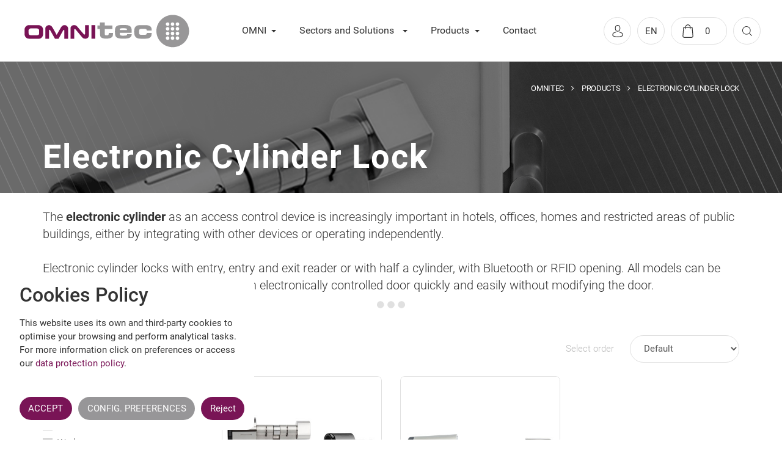

--- FILE ---
content_type: text/html; charset=utf-8
request_url: https://www.omnitecsystems.com/products/electronic-cylinder-lock
body_size: 29911
content:


<!doctype html>
<html id="document" class="" lang="en">
<head id="head">

    <!-- 0. Metas Estándares -->
    <meta charset="utf-8" /><meta id="metaAuthor" name="author" content="Omnitec Systems S.L." /><meta http-equiv="x-ua-compatible" content="ie=edge" /><meta name="format-detection" content="telephone=no" /><title>
	Electronic Cylinder Lock RFID Bluetooth | Omnitec Systems
</title><meta name="description" content="The electronic cylinder lock modernises doors and improves the security and management of an access control plan. Hotels, offices and homes entrust their security to Omnitec electronic cylinder locks." /><link rel="canonical" href="https://www.omnitecsystems.com/products/electronic-cylinder-lock" /><link rel="alternate" href="https://www.omnitecsystems.es/productos/cilindros-electronicos" hreflang="es" /><link rel="alternate" href="https://www.omnitecsystems.com/products/electronic-cylinder-lock" hreflang="en" /><link rel="alternate" href="https://www.omnitecsystems.fr/produits/cylindre-electronique" hreflang="fr" /><link rel="alternate" href="https://www.omnitecsystems.pt/produtos/cilindros-eletronicos" hreflang="pt" /><!-- 1. móviles --><meta name="viewport" content="width=device-width, initial-scale=1, maximum-scale=2, user-scalable=1, shrink-to-fit=no" /><link rel="icon" href=/img/personalizacion/omnitec/ico/favicon.ico><link rel="shortcut icon" href=/img/personalizacion/omnitec/ico/favicon.ico><link rel="icon" type="image/png" sizes="16x16" href=/img/personalizacion/omnitec/ico/favicon-16x16.png><link rel="icon" type="image/png" sizes="32x32" href=/img/personalizacion/omnitec/ico/favicon-32x32.png><link rel="icon" type="image/png" sizes="96x96" href=/img/personalizacion/omnitec/ico/favicon-96x96.png><link rel="apple-touch-icon" sizes="57x57" href=/img/personalizacion/omnitec/ico/apple-icon-57x57.png><link rel="apple-touch-icon" sizes="60x60" href=/img/personalizacion/omnitec/ico/apple-icon-60x60.png><link rel="apple-touch-icon" sizes="72x72" href=/img/personalizacion/omnitec/ico/apple-icon-72x72.png><link rel="apple-touch-icon" sizes="76x76" href=/img/personalizacion/omnitec/ico/apple-icon-76x76.png><link rel="apple-touch-icon" sizes="114x114" href=/img/personalizacion/omnitec/ico/apple-icon-114x114.png><link rel="apple-touch-icon" sizes="120x120" href=/img/personalizacion/omnitec/ico/apple-icon-120x120.png><link rel="apple-touch-icon" sizes="144x144" href=/img/personalizacion/omnitec/ico/apple-icon-144x144.png><link rel="apple-touch-icon" sizes="152x152" href=/img/personalizacion/omnitec/ico/apple-icon-152x152.png><link rel="apple-touch-icon" sizes="180x180" href=/img/personalizacion/omnitec/ico/apple-icon-180x180.png><link rel="icon" type="image/png" sizes="192x192" href=/img/personalizacion/omnitec/ico/android-icon-192x192.png><link rel="manifest" href=/img/personalizacion/omnitec/ico/manifest.json><meta name="msapplication-TileColor" content="#ffffff"><meta name="msapplication-TileImage" content=/img/personalizacion/omnitec/ico/ms-icon-144x144.png><meta name="theme-color" content="#ffffff">

    <!-- 2. tipografías -->
    

    <!-- 3. css -->
    <!-- Referencias cabecera (se incluyen más css) -->
    
                    <script type="text/javascript">
                        var actionsQueue = [];

                        function getGdprCookie() {
                            var cookieValue = null;
                            try {
                                var cookies = document.cookie.split(';');
                                for (var i = 0; i < cookies.length; i++) {
                                    var splittedCookie = cookies[i].trim().split('=');
                                    if (splittedCookie[0].trim() === 'gdpr') {
                                        cookieValue = JSON.stringify(splittedCookie[1].trim());
                                        break;
                                    }
                                }
                            } catch (error) {
                                return cookieValue;
                            }
                            return cookieValue;
                        }

                        function canAddScript(policy, action) {
                            var gdpr = getGdprCookie();
                            var canAdd = false;
                            if(gdpr && gdpr.length) {
                                canAdd = gdpr.includes(policy);
                                if(action && canAdd) action();
                            } else if(action) {
                                if(window.CookiePolicyManager) {
                                    window.CookiePolicyManager.pushToQueue(policy, action)
                                } else {
                                    actionsQueue.push({
                                        policy: policy,
                                        action: action
                                    });
                                }
                            }
                            return canAdd;
                        }
                    </script><link rel="stylesheet" href="/css/personalizacion/omnitec/all.min.css?v=9" type="text/css" />  <!-- Preload Fuentes -->  <link rel="preload" href="/css/fonts/fa470/fontawesome-webfont.woff2?v=4.7.0" as="font" type="font/woff2" crossorigin><!-- Google Tag Manager -->
<script>(function(w,d,s,l,i){w[l]=w[l]||[];w[l].push({'gtm.start':
new Date().getTime(),event:'gtm.js'});var f=d.getElementsByTagName(s)[0],
j=d.createElement(s),dl=l!='dataLayer'?'&l='+l:'';j.async=true;j.src=
'https://www.googletagmanager.com/gtm.js?id='+i+dl;f.parentNode.insertBefore(j,f);
})(window,document,'script','dataLayer','GTM-W69487X');</script>
<!-- End Google Tag Manager -->
<script type="text/javascript">
    window.infoCookies={
        essential: {
            type: "Essentials",
            description: "These are the technical cookies required by the platform",
            values: ["ASP.NET_SessionId", "language", "gdpr"],
            checked: true
        },
        analytics: {
            type: "Analytics",
            description: "They are used to improve your recommendation of products and services",
            values: ["_ga.*","_gpa.*","_fbp.*","_lnp.*", "_ga.*", "1P_JAR", "_gid.*"],
            checked: false
        }
   }
</script><link href="/WebResource.axd?d=VdPoLqp1pEU6N0-IfFplZMbs5BvoshpIcTb7Ej5uGq8PLQP2oeIQv8oTrKCJI6wvvm3Dj4RDpdA91v2OezprmOuR4TSIR1aswcBtwbidYrpSTLrbGcoSEkDGVOIlVhdlqCEgb5nr4DWLj6y8c4LBdA2&amp;t=638417835131089613" type="text/css" rel="stylesheet" class="Telerik_stylesheet" /><link href="/WebResource.axd?d=6d0ORl_GDQ8il0vfaye5YQ12xJKuwF6A-7qrYARUYAb7YHMlmr0fASOaGwwH3jGyEOzgKpAYoyvw_1csR2tKbPhRGLLPRHJulkmVCvo8TcEuyrcqs9z644IT8R_tBwq11-WXuMYNMbJwXWbI-qjU6g2&amp;t=638417835131089613" type="text/css" rel="stylesheet" class="Telerik_stylesheet" /><link href="/WebResource.axd?d=N9YbaqGq39zWm_pxzzsy6MZvZfF4VJ3bRRnTPJ993EElTcwZzUArSmc97EYyaF6zEf3LLQmLvS092fE6ZGzqQjDzHa7SDxDQrel9Guugd5VS0mvrMt6gNl1yURdA-5fZ5zILTl0Q2KXz5qvX3QtPWw2&amp;t=638417835131089613" type="text/css" rel="stylesheet" class="Telerik_stylesheet" /><link href="/WebResource.axd?d=LiaTTUnPFUNnfBwGr69IGqGmD0Jl6Umt8VeOCBx6pXlm2zLR6nJoVd5Aqac_JDEukku8rHYynksNfVqcdfBrd4Kz5raNVBtszKgNTQdZIo5seZkTPfHrdN6Zlcdt0gVsqBYaNO4zNR6P1o-DkklgSvhz1-2QtgtAVAQ-hoeWQdY1&amp;t=638417835128025888" type="text/css" rel="stylesheet" class="Telerik_stylesheet" /><link href="/WebResource.axd?d=I2KMDU4OojcY5XW9Fb-hAYGpOsUJK3_fFCOfHVBMYNKDmAD7a4u1I66oujT1vudG5vaz7ijZ6R5iP44HjOqjjNTWiiS4m_rXPUSwzP2-47d8VTBZsJ7TEDMkg2DH797Nw31wkS_9fw3bDGe2q5DVig2&amp;t=638417835131089613" type="text/css" rel="stylesheet" class="Telerik_stylesheet" /><link href="/WebResource.axd?d=A2So9wAla4jkp0YnHf3xuVLv34y7FW89s0QxBy1TpBy8J27KjzYOWG0VpXPlsAL57_fT6GQ1EcsZ0neUO10dxXQ3xuvUDFwgv-4zCK2xPjbnqz8UWNQEQbgYyIxxOuSoa0Gh-cjAtv8g0IFsaRJhIuIZf3EdeBvYF2THOuxCAbk1&amp;t=638417835128025888" type="text/css" rel="stylesheet" class="Telerik_stylesheet" /></head>

<body id="bodykukkia" class="omnitec cilindros-electronicos loading familia facetada fx menuizquierdo webp">
    <!-- Google Tag Manager (noscript) -->
<noscript><iframe src="https://www.googletagmanager.com/ns.html?id=GTM-W69487X"
height="0" width="0" style="display:none;visibility:hidden"></iframe></noscript>
<!-- End Google Tag Manager (noscript) -->

    <form method="post" action="./electronic-cylinder-lock?ID=47-2" id="form1">
<div class="aspNetHidden">
<input type="hidden" name="RadScriptManager1_TSM" id="RadScriptManager1_TSM" value="" />
<input type="hidden" name="__EVENTTARGET" id="__EVENTTARGET" value="" />
<input type="hidden" name="__EVENTARGUMENT" id="__EVENTARGUMENT" value="" />
<input type="hidden" name="__LASTFOCUS" id="__LASTFOCUS" value="" />
<input type="hidden" name="__VIEWSTATE" id="__VIEWSTATE" value="t8zQOJlgSzCbGGGovAQmN0P7wjlY16EydWW8uOWVj7wrSw9b6LpNq9s/naPempxvzE+8k27MfciY29mgzhMpRfW8Upe97bhJux2CzyKM7d85CuTEVaT4ReyrONODvXbOM+AJP0QCGI6NaMULWmNHNss6/KIPn2ixJ1LtbK5KWTZlM+bhfcRTyQ56G3WCaVm2BrcxO5CRU/UzAZGobJSoslIEMJl72XhzTdinKxBAxK04MHHiGe0Jw69lF5SSVcAv4jntRh+Fgh74FlhGUt1NKLmFP4s35nFpPtwA7HG/yHkQVUSlc0sNBEfoczYGr579RTHN9yQTRggXln/MdV7DaNUnNRuUgw8U8HeN3TKCpmVxO8vlfbu/hnL5A+B1LmhWmQ5y81FZnqtEe9ajVdG+8aSud9vaOyA/t8GkDgluLhi1qtSpeLEnZ96jzT3RDnQLqGdzpM8z9Ih52Qhzlvjg1q4liQPzbBZmdxJjHEUho6n6+EZRP8K0wGNl/FAL2pbCUe9+SW1OcF3XHiKhDyPJOjYuZ6XJWozVDswp53uee+EqEWqgRr25qsLTBTUOJ5WrYtNG2xTKyJfj3/Il/[base64]/d6N0BE1qJ2/jm+msVMXkMW665BAY0x9i+wKHwv1o5gwHc1SE4WtURJiAsgXxctJ+CAgcG878FvejRyTz+FEZbe/pe3EEm2VTOyUM+Sv2xrg6JB3p/y9Z6pbMFUV5+EfvY0ThvygBcU3ViEFp4hdO1/q79MtgKUnjdOYPZC8zG7kzSoQZlunKd2fHP+Lq8kmFuq+cn65ZgwVFdCqHwSOo+4QBoj3XtaXF+th6rB862ocSqmzZCrGxxOnKPIyB8bkx/bRfhxyUfovCS9SYQpu5X439CO3lI9DuqmSpEXcU1crMwEIw1ygzaTBqf5nMhJpv+ia8FI45Mi1BIY/EwheZntdvZgceUP6RddY7bT5LDlrmF21Hu5x2KWuMjujm0hmuMWkc4yEq+Rg7WNj6SXbnMRK7fdPInO3Pfw10sVZQhOZSXDxD04G913KkDPcP+VsCzDUFaC6FrCYyM4HCISTj7kiZaJ6gSeTv0WHtvu5pq3ImYMvUkz7nZikEkvNPgIPy0i1n9/COSoxpmY1IQxTF7N6gQWLsNbh8P7FzYF5Xlk01x8PUP1l2nSqjo/KlfXs+RRh13Bv0+LBfs3XVLYqUpe4nl+cCJtNmUj3qxUcKRjtEOAFqoYFRNN8E2aoFaqjYx8XID/+R6zKuUxzJKew1CnkFd/DzuwtP91ALWX7VUCWw9YXxq5TjdFLNHMLEVN/078bIdklJVnLGqKKFFdf0n0I6TA61NW3Qf7nsWqpQpnPh1LUapK/A7qImOw2/z6Fz19t5jBPQvXgubDyXHhUKUjMybb1f2KlBlhqThQyj08BnatuMYpN1YDGnbEEpr/Q3N7/qmLZpcHatNceJJ2GLa60YVIvVwQX/TILPvEHCv87A+qf9I4mOS0ZoVKiWTJLi2S6jTcsmLFAZXbzMzJahpz/8iA8UpICz5r5lnJuhwZ3map+AIRH5SPhJCnjxfCvXb4DdEqB7M3FBVx7rYgILCXkto4lIYqcTQYxe5iwBQTeso522eR8TBYytTlvCIOmhzElY7G6cZJUEKN0fgJkkyNtQL/JJeycvY/IoxeoudjbbOiZwNmso5HOTvnH/CQ1ga8nM04Qo/v2mvRvO+X+BW67uxp5LaL9lF/reVEIV0TLqONQnvuVT4zCAQ9/ww62wH89eLh9DeRIgZUS6ATSJrpCeYR+Hr5UXXDLGqA3K+m7HTKA9BLW86/MNE4n1bsRpGpdQ3onINEbfiIyH3+5pHIoiugUbBv53K1bcuh4J+DvpeGVy9mPheXjCil3iYsj9iUu9JnPJhzPvJNckdECVqGNBm7YF76UdeB8JR6X/VyXOtK+LTzmrgisTK5mKpTMCP+5BSc5A1DK+5l/x7MCxWyUx5rN1tlZAMXPqtCdpKo6wrL6beO3OUUUqerP7RbPaG/SlFYSkMwG+lKYsr4FnO4tY9oC/u8RMKNPa5DWzwzId34PTsyFTB5C7YU1HGswe9Rpcc8rQHYRH/P5Rvwnds33eft7+QIq0WBkNQGkVG9RnhECXfzrS5hUu1qXAMeOpXKyPVNJGrF5sgJbbqU4yC+U2TMYxsuROaQZT0/4pqc87Jztdgu9DoG61YpoAS1A1hHvtnavgjcUDarRHdlHdF0oaxIFYdRbWMDVwbzIKbXBNuQZlBsk41ABFHcViLsSGVa3oxNT4MkzIL/[base64]/afWI2JXmTpty9tzDNeMUlLVLWIJnBwO/95nGinorClUho+qzH6A333o+0JMA2mYHIUGmzN66qRpinz6I8sEb6Ol7CykF9BtqyvD4owOizywJ5C19hab7sEgkRECkjPB+LR6SiqYDmB+CQBYsPcxVPuekBCbm0E3f2edY22DpvITHKFEPvRdPcjHxXgrNQ5TM7UfoyO1tYcGj/H14xE9cu+l4nOZ3zw97OKNY2igvuLRAVKt5ugDCoABWYNd+F4q321rBbM5rwZfOb2N67iRcfE/EZlxnKm/rF6UcZJt+2krA5f/RHggkWws3b7ZUIKcIZfbH2NWxhF8ReRT2zxkCEf5ZpUU0cT/AqoS1SZwLv57VCrMcMTfHGx/9AzJYwMV2DGThGfXe6ljRXJtgipI0E0OxI3A+DJ4UDgPvq/yZ193A8FRxN7Ddw8J6KyNzi4JTcIdSwUbvwhumW5AFNA5l4K2FRjRMHYX8RBNifQ6LBPLZ9oQI+z2XdTOmUnoexEnRS7G8NWBDgbX3iBvODkZ3V8Bf+YPt1px3qw4PxjBAr1fSR/+Ga8zntlyC2kvxZ5BMOyZVVheiopH5yiSTR3JIZQayy4gEQ41wk/ggvxZQjpqt0Ghk5Ct8EXWI6i/g4fZ0ZdQYdr9LOp4rL7t4hcT3npvPh4edcPBe4cgPhnTZ+yXBSpG8DJtfXoiC35ac9/GOuzcerYeeL6wt2wZjm2m/M5gxpOBslQOTycn9jDjK6q91+wF6FYmrvh3knh56p0SCdIJSEHKwp4cxEl5AEv8Hfv6eRF1mfj2mUzvhjbtkIMC1Cbc+addyQigG83l6JMpZ+cIkRuF3zEeUSUUKBFWZ06674DvpDa2ErueFN1YZAo5abzWLCIK1WvqO8ww38OJIYBr/OjNN8OytK3fW+VAYY5eklBq2T/UwcJ637DuViRoRXVsSQi/ArpyhYxvA9PZ/6Y7oayDl1rr+HENMQZerJ7/6tOJMWs/vij/kwHVm9Vy3+N2iUDIMM+A748fPicVf0zxwStUjr8OK4mpwyGgLPGrrFmVMMl9PTG6OhFMwsjHlbGaAVMIQCe4z9TEgfYwXTSC/STOKQPhPZvT3MhHou/g3Mu0CdSDGc0QNaamo98GS0DIxod8HRqHnorae42FT+L+Lq9DPv8sB+RIXGOnfcbrHaPvO2fwZAI7JmQyozV07LnSuHCPEQlO/t7VU8Z/CAXAQeft/M+wmXFErwoCs6hZztbNZGZemdup1k6IYiKFSPK0xCkFBMmuYAJHlP+hOeq7e5+n5EM5nm4hXElWh8aUNo+1Mrl5DMeScaS65LkwDkUEwV/7/tQL31l57DbPZ6mszV6H4ApDfNgGa5cwpQcYUcyDK8sPsPjuxeg3Doxms/ZttTCJpke27uYZgZej6nhnqsFX+r+7iTVFoRq9WG32vwaaGhIYqqoA89cnO4WCH8ef9JsNee1XcbLOFM+qTZAZcC6jAKDCawUGjYMMi3y9D99z/GilxTVamFr82t9+y3CF+EFwq3HSnsfckYrsJIkZVbBnKZYuAmYxkOJE66gQy25IahIh7yTjn53RcGiUIhOQz1L2m2YbehDqTmohfif/mobJhOEFhO6pG9VB/OqIeKvXGyRuOrocR0iI3touyER21a08WMcNPTvYuA0UKKVkC1mLzoM3jZ2vKFgHWQwQKHof3z3jU55m23NEerifwFtHW3Lo16yWWexCrWyjYX54n9nYBqXN3DNMhf6FQfVpIb/xX3UP6iKqkZ2/pw5kpY3pUT4VYyLXf1aBrMNPYJ8Ccii+JlBA0S382N4jgkq52usDoblh8JtNG7izl1G7+69dHL5AygW2IY+6ifbMBG+B1GpsIHk7KINyjPiky8aQa5Mf9QDizGzCTGC7T68klI6ofQdCWFxk0KggVPCCdU/TQzbfMgHB5UrUClUR6eJ3E41inFJ2PeiwGLX2GNagdXfyeCyzY1gFltglAA6jCSp8jaQas1KapoPsL3JehrSN6yyHs47Md5pQPU/C9WdS+fUmnKZm2Egtkf/T7Rt9dxkcoej/KX7UNedZOhM8UZlcV96MiLBWfc3kw48hpdFcc90UxHChA7ZVpIA8gTUrzpj2WbAhAeOBr5/g/ZfhvRXc3GM6SSOZU+Z0B9oBQrQqnj4I22ddeUPJBn761kI9AI/GpvGWtCv233/TJpZyEcmnbCWhy5EwdVhnRIx6cmPGYEtotPtCk1JmYHAHgjb31uNigzOBdDmrk2dGh2VPTDprx/0jTB2vfCYaGzQj0VQCeftC+V1Bvrxr0kLeP6+gyzsZkgGSBys6jhD/YTInm/q81w/od0eGEqynmoBjB6FwkJHz0Gm0hciqiOL/[base64]/nzOsFAqHwQedpQbr8bMN4Xq5ef7DFLgIEjc43ahYjby0QZOr7TREsl0gUVvWWSjpHgKPSrwSDGVyu+VDW4xXDR55D8nsEoWmkOYwMjzkYaLo1JJmemESSLRiL4X58LYiD7mQ7QQYxBzn4hp/iZS/3lLQXIVun7kD4LT/[base64]/iM4RbYo4syzw4LtePdgFjeFLfrs37Cm7Uy3WzKBvdoJbLzg661bW1nzRoRu2S0E8Ybfg8WEAc3zaug0QXUVGMXvQtphOu/POX4=" />
</div>

<script type="text/javascript">
//<![CDATA[
var theForm = document.forms['form1'];
if (!theForm) {
    theForm = document.form1;
}
function __doPostBack(eventTarget, eventArgument) {
    if (!theForm.onsubmit || (theForm.onsubmit() != false)) {
        theForm.__EVENTTARGET.value = eventTarget;
        theForm.__EVENTARGUMENT.value = eventArgument;
        theForm.submit();
    }
}
//]]>
</script>


<script src="/WebResource.axd?d=pynGkmcFUV13He1Qd6_TZMmIJ0MchXTqXcygLmOnvYlYwyvnC1RFXtm8wknHbIqgOyYTt3pSFq1NEuR_Duh7bQ2&amp;t=638901843720898773" type="text/javascript"></script>


<script src="/Telerik.Web.UI.WebResource.axd?_TSM_HiddenField_=RadScriptManager1_TSM&amp;compress=1&amp;_TSM_CombinedScripts_=%3b%3bSystem.Web.Extensions%2c+Version%3d4.0.0.0%2c+Culture%3dneutral%2c+PublicKeyToken%3d31bf3856ad364e35%3aen-US%3a64455737-15dd-482f-b336-7074c5c53f91%3aea597d4b%3ab25378d2%3bTelerik.Web.UI%2c+Version%3d2020.2.617.45%2c+Culture%3dneutral%2c+PublicKeyToken%3d121fae78165ba3d4%3aen-US%3a77834329-9f9d-4011-8eac-a82ffa414dd7%3a16e4e7cd%3a33715776%3af7645509%3a24ee1bba%3ac128760b%3ab2e06756%3a874f8ea2%3a88144a7a%3a1e771326%3af9b9258%3af46195d3%3a19620875%3acda80b3" type="text/javascript"></script>
<div class="aspNetHidden">

	<input type="hidden" name="__VIEWSTATEGENERATOR" id="__VIEWSTATEGENERATOR" value="90059987" />
	<input type="hidden" name="__SCROLLPOSITIONX" id="__SCROLLPOSITIONX" value="0" />
	<input type="hidden" name="__SCROLLPOSITIONY" id="__SCROLLPOSITIONY" value="0" />
	<input type="hidden" name="__EVENTVALIDATION" id="__EVENTVALIDATION" value="3RXJ2mjnQbN2Kht7ehmC07JyE9AvghZkQion7s4R0thwNVMzyKaUGToNme99eafv+ZGtbUo2/OcJzmN9Jt7bqHLLtowioxwFuEw4RxlIT/VmDRnka/G73p6puTz3HaIVSZM1D511dNKZ9nE0tWE8lSgKT6OYf/[base64]/CESw8i2f0nLgQSM9R4GgXsem96PHG8oPYxYDNezpPGDtwuyUjpPEqpl17zRUBz4xYkTKBY+YIdBaXl10vV4VP2OW1W33qn+Y8jGEs0WB2UXs03jZ2TfaS6ZTI6zWqGIzp4NcGlIbZiyVv5NUacjAXfkuoEZphaF+4I7I8Wi/eHTPd2KM7gknFf5/YJM9n/Ur2P/8TxeX7y/LqeCyNotIEKJyOg1+IbbHTf7o5QZ8LNvgEzs3sLP4ms+WaSm1BWR4Tu51nbnUb5MGq6Z8T8f93yytPCn8bnzSpHH/vic6VGnJ8SKG7yyk2PfX7I8zuIsbJ1+wwEGPAKFqCJm0gRy2a8bQEK1mMUezwb8BztvQ5uocqMgwAXVjOFMtH5K2+nTCQE3gp0lwki64lKO8MAT7F0hvBXbebg==" />
</div>
        <script type="text/javascript">
//<![CDATA[
Sys.WebForms.PageRequestManager._initialize('RadScriptManager1', 'form1', [], [], [], 90, '');
//]]>
</script>


        <!-- 7. navegadores antiguos -->
        <!--[if lte IE 8]>
        <DIV style="POSITION: relative; COLOR: white; TEXT-ALIGN: center; Z-INDEX: 99999999; DISPLAY: block; BACKGROUND-COLOR: #f25648"><H1>¡Tu navegador está obsoleto!</H1>
            <P>Actualiza tu navegador para ver esta página correctamente.<br><A id=btnUpdateBrowser href="http://outdatedbrowser.com/es">Actualizar mi navegador ahora</A></P>
        </DIV>
        <![endif]-->
        <div id="outdated"></div>

        <!-- 8. HTML -->
        <!-- 8.1 barra superior -->
        <div id="wrapperEncabezado" class="header-wrapper header-wrapper--fx">
	
    
    
    <!-- 8.2 header -->
    <header id="headr" class="header">
        <div class="header__container">
            <!-- 8.2.1 logo -->
            <a href="/" title="Omnitec Systems | High-Tech Solutions and Devices for Hotels" class="logo" ><picture><source media="(max-width: 767px)" srcset=" /img/personalizacion/omnitec/base/omnitec-systems-logo-sm.svg" type="image/svg+xml"><img data-src="/img/personalizacion/omnitec/base/omnitec-systems-logo.svg" data-srcset="/img/personalizacion/omnitec/base/omnitec-systems-logo.svg 100w, /img/personalizacion/omnitec/base/omnitec-systems-logo.svg 400w, /img/personalizacion/omnitec/base/omnitec-systems-logo.svg 800w, /img/personalizacion/omnitec/base/omnitec-systems-logo.svg 1200w, /img/personalizacion/omnitec/base/omnitec-systems-logo.svg 1900w, /img/personalizacion/omnitec/base/omnitec-systems-logo.svg"  alt="Omnitec Systems | High-Tech Solutions and Devices for Hotels" class="logo__img" onerror="if(window.onError) onError(this, '/img/personalizacion/omnitec/base/omnitec-systems-logo.svg', '/img/personalizacion/omnitec/products/noDisponible.jpg', true);" /></picture></a>
            <!-- 8.2.2 HTML extra header-->
            

            <div id="bloqueMenuSuperior" class="main-menu">
		
                <div class="main-menu__container">
                    <!--Main Menu HTML Code--><nav class="wsdownmenu clearfix"><ul class="wsdown-mobile wsdownmenu-list"><li class="header__omni"><a href="/omni" title="About Us | Omnitec Systems" >OMNI <span class="arrow"></span></a><div class="megamenu clearfix"><div class="container-fluid"><div class="row megamenu__wrapper"><div class="col-xl-12 col-lg-12 col-md-12 col-sm-12 col-12 link-list "><ul class="link-list__wrapper"><li class="title"><a href="/omni/blog" title="Omnitec Blog | Hotel Industry & Technology News" >Blog</a></li></ul></div><div class="col-xl-12 col-lg-12 col-md-12 col-sm-12 col-12 link-list "><ul class="link-list__wrapper"><li class="title"><a href="/omni/team" title="Team Omnitec | Omnitec Systems" >Team</a></li></ul></div><div class="col-xl-2 col-lg-2 col-md-3 col-sm-4 col-12 link-list "><ul class="link-list__wrapper"><li class="title"><a href="/omni/exhibitions" title="Participation at exhibitions of Hospitality, Hotels Technology and Access Control |Omnitec Systems" >Exhibitions</a></li></ul></div><div class="col-xl-12 col-lg-12 col-md-12 col-sm-12 col-12 link-list "><ul class="link-list__wrapper"><li class="title"><a href="/omni/downloads" title="Downloads | Omnitec Systems" >Downloads</a></li></ul></div><div class="col-xl-12 col-lg-12 col-md-12 col-sm-12 col-12 link-list "><ul class="link-list__wrapper"><li class="title"><a href="/omni/references" title="Installations References | Omnitec Systems" >References</a></li></ul></div><div class="col-xl-12 col-lg-12 col-md-12 col-sm-12 col-12 link-list "><ul class="link-list__wrapper"><li class="title"><a href="/omni/installations-gallery" title="Installations Gallery | Omnitec Systems" >Installations Gallery</a></li></ul></div><div class="col-xl-12 col-lg-12 col-md-12 col-sm-12 col-12 link-list "><ul class="link-list__wrapper"><li class="title"><span class="fake-link">Technical Docs</span></li></ul></div></div></div></div></li><li class="header__sector"><a href="/sectors-and-solutions" title="Access Control – Sectors and Solutions | Omnitec Systems" >Sectors and Solutions <span class="arrow"></span></a><div class="megamenu clearfix"><div class="container-fluid"><div class="row megamenu__wrapper"><div class="col-xl-3 col-lg-3 col-md-4 col-sm-6 col-6 link-list "><ul class="link-list__wrapper"><li class="title"><a href="/sectors-and-solutions/hotels-and-hospitality" title="Access Control – Hotels and Hospitality | Omnitec Systems" >Hotels and Hospitality</a></li><li class="fluid-width-video-wrapper"><span onclick="setLocation('/sectors-and-solutions/hotels-and-hospitality');" class="fake-link"><img data-src="/img/personalizacion/omnitec/bigmenu/bm-hotel-hosp-2.png" alt="Access Control – Hotels and Hospitality | Omnitec Systems" class="img-fluid" onerror="if(window.onError) onError(this, '/img/personalizacion/omnitec/bigmenu/bm-hotel-hosp-2.png', '/img/personalizacion/omnitec/products/noDisponible.jpg', false);" /></span></li></ul></div><div class="col-xl-3 col-lg-3 col-md-4 col-sm-6 col-6 link-list "><ul class="link-list__wrapper"><li class="title"><a href="/sectors-and-solutions/holiday-homes" title="Access Control – Holiday Homes | Omnitec Systems" >Holiday Homes</a></li><li class="fluid-width-video-wrapper"><span onclick="setLocation('/sectors-and-solutions/holiday-homes');" class="fake-link"><img data-src="/img/personalizacion/omnitec/bigmenu/bm-vivienda-vacacional-3.png" alt="Access Control – Holiday Homes | Omnitec Systems" class="img-fluid" onerror="if(window.onError) onError(this, '/img/personalizacion/omnitec/bigmenu/bm-vivienda-vacacional-3.png', '/img/personalizacion/omnitec/products/noDisponible.jpg', false);" /></span></li></ul></div><div class="col-xl-3 col-lg-3 col-md-4 col-sm-6 col-6 link-list "><ul class="link-list__wrapper"><li class="title"><a href="/sectors-and-solutions/click-and-collect" title="Click&Collect Locking Solutions | Omnitec Systems" >Click & Collect</a></li><li class="fluid-width-video-wrapper"><span onclick="setLocation('/sectors-and-solutions/click-and-collect');" class="fake-link"><img data-src="/img/personalizacion/omnitec/bigmenu/bm-click-collect-3.png" alt="Click&Collect Locking Solutions | Omnitec Systems" class="img-fluid" onerror="if(window.onError) onError(this, '/img/personalizacion/omnitec/bigmenu/bm-click-collect-3.png', '/img/personalizacion/omnitec/products/noDisponible.jpg', false);" /></span></li></ul></div><div class="col-xl-3 col-lg-3 col-md-4 col-sm-6 col-6 link-list "><ul class="link-list__wrapper"><li class="title"><a href="/sectors-and-solutions/work-areas" title="Work Areas Access Control | Omnitec Systems" >Work Areas</a></li><li class="fluid-width-video-wrapper"><span onclick="setLocation('/sectors-and-solutions/work-areas');" class="fake-link"><img data-src="/img/personalizacion/omnitec/bigmenu/bm-trabajo-2.png" alt="Work Areas Access Control | Omnitec Systems" class="img-fluid" onerror="if(window.onError) onError(this, '/img/personalizacion/omnitec/bigmenu/bm-trabajo-2.png', '/img/personalizacion/omnitec/products/noDisponible.jpg', false);" /></span></li></ul></div><div class="col-xl-3 col-lg-3 col-md-4 col-sm-6 col-6 link-list "><ul class="link-list__wrapper"><li class="title"><a href="/sectors-and-solutions/educational" title="Access Control for Educational Environments | Omnitec Systems" >Educational Environments</a></li><li class="fluid-width-video-wrapper"><span onclick="setLocation('/sectors-and-solutions/educational');" class="fake-link"><img data-src="/img/personalizacion/omnitec/bigmenu/bm-educacion-4.png" alt="Access Control for Educational Environments | Omnitec Systems" class="img-fluid" onerror="if(window.onError) onError(this, '/img/personalizacion/omnitec/bigmenu/bm-educacion-4.png', '/img/personalizacion/omnitec/products/noDisponible.jpg', false);" /></span></li></ul></div><div class="col-xl-3 col-lg-3 col-md-4 col-sm-6 col-6 link-list "><ul class="link-list__wrapper"><li class="title"><a href="/sectors-and-solutions/health-centres" title="Access Control for Health Centres | Omnitec Systems" >Health Centres</a></li><li class="fluid-width-video-wrapper"><span onclick="setLocation('/sectors-and-solutions/health-centres');" class="fake-link"><img data-src="/img/personalizacion/omnitec/bigmenu/bm-hospital-3.png" alt="Access Control for Health Centres | Omnitec Systems" class="img-fluid" onerror="if(window.onError) onError(this, '/img/personalizacion/omnitec/bigmenu/bm-hospital-3.png', '/img/personalizacion/omnitec/products/noDisponible.jpg', false);" /></span></li></ul></div><div class="col-xl-3 col-lg-3 col-md-4 col-sm-6 col-6 link-list "><ul class="link-list__wrapper"><li class="title"><a href="/sectors-and-solutions/sports-and-leisure-centres" title="Access Control for Sports and Leisure Centres | Omnitec Systems" >Sports and Leisure Centres</a></li><li class="fluid-width-video-wrapper"><span onclick="setLocation('/sectors-and-solutions/sports-and-leisure-centres');" class="fake-link"><img data-src="/img/personalizacion/omnitec/bigmenu/bm-deporte-3.png" alt="Access Control for Sports and Leisure Centres | Omnitec Systems" class="img-fluid" onerror="if(window.onError) onError(this, '/img/personalizacion/omnitec/bigmenu/bm-deporte-3.png', '/img/personalizacion/omnitec/products/noDisponible.jpg', false);" /></span></li></ul></div><div class="col-xl-3 col-lg-3 col-md-4 col-sm-6 col-6 link-list "><ul class="link-list__wrapper"><li class="title"><a href="/sectors-and-solutions/institutional-buildings" title="Access Control for Institutional Buildings | Omnitec Systems" >Institutional Buildings</a></li><li class="fluid-width-video-wrapper"><span onclick="setLocation('/sectors-and-solutions/institutional-buildings');" class="fake-link"><img data-src="/img/personalizacion/omnitec/bigmenu/bm-institucion-2.png" alt="Access Control for Institutional Buildings | Omnitec Systems" class="img-fluid" onerror="if(window.onError) onError(this, '/img/personalizacion/omnitec/bigmenu/bm-institucion-2.png', '/img/personalizacion/omnitec/products/noDisponible.jpg', false);" /></span></li></ul></div></div></div></div></li><li class="header__productos"><a href="/products" title="Access Control, Security and Comfort | Omnitec Systems" >Products <span class="arrow"></span></a><div class="megamenu clearfix"><div class="container-fluid"><div class="row megamenu__wrapper"><div class="col-xl-3 col-lg-3 col-md-4 col-sm-6 col-6 link-list "><ul class="link-list__wrapper"><li class="title"><a href="/products/electronic-hotel-lock" title="Electronic Hotel Locks | Omnitec Systems" >Electronic Hotel Locks</a></li><li class="fluid-width-video-wrapper"><span onclick="setLocation('/products/electronic-hotel-lock');" class="fake-link"><img data-src="/img/personalizacion/omnitec/bigmenu/ico-cerraduras.svg" alt="Electronic Hotel Locks | Omnitec Systems" class="img-fluid" onerror="if(window.onError) onError(this, '/img/personalizacion/omnitec/bigmenu/ico-cerraduras.svg', '/img/personalizacion/omnitec/products/noDisponible.jpg', false);" /></span></li></ul></div><div class="col-xl-3 col-lg-3 col-md-4 col-sm-6 col-6 link-list "><ul class="link-list__wrapper"><li class="title"><a href="/products/electronic-cylinder-lock" title="Electronic Cylinder Lock RFID Bluetooth | Omnitec Systems" >Electronic Cylinder Lock</a></li><li class="fluid-width-video-wrapper"><span onclick="setLocation('/products/electronic-cylinder-lock');" class="fake-link"><img data-src="/img/personalizacion/omnitec/bigmenu/ico-cilindros.svg" alt="Electronic Cylinder Lock RFID Bluetooth | Omnitec Systems" class="img-fluid" onerror="if(window.onError) onError(this, '/img/personalizacion/omnitec/bigmenu/ico-cilindros.svg', '/img/personalizacion/omnitec/products/noDisponible.jpg', false);" /></span></li></ul></div><div class="col-xl-3 col-lg-3 col-md-4 col-sm-6 col-6 link-list "><ul class="link-list__wrapper"><li class="title"><a href="/products/hotel-safe" title="Hotel Safes | Secure Guest Room Safes | Omnitec Systems" >Hotel Safe</a></li><li class="fluid-width-video-wrapper"><span onclick="setLocation('/products/hotel-safe');" class="fake-link"><img data-src="/img/personalizacion/omnitec/bigmenu/ico-caja-fuerte.svg" alt="Hotel Safes | Secure Guest Room Safes | Omnitec Systems" class="img-fluid" onerror="if(window.onError) onError(this, '/img/personalizacion/omnitec/bigmenu/ico-caja-fuerte.svg', '/img/personalizacion/omnitec/products/noDisponible.jpg', false);" /></span></li></ul></div><div class="col-xl-3 col-lg-3 col-md-4 col-sm-6 col-6 link-list "><ul class="link-list__wrapper"><li class="title"><a href="/products/hotel-minibar" title="Silent Minibar for Hotel & Hospitality | Omnitec Systems" >Hotel Minibar</a></li><li class="fluid-width-video-wrapper"><span onclick="setLocation('/products/hotel-minibar');" class="fake-link"><img data-src="/img/personalizacion/omnitec/bigmenu/ico-minibar.svg" alt="Silent Minibar for Hotel & Hospitality | Omnitec Systems" class="img-fluid" onerror="if(window.onError) onError(this, '/img/personalizacion/omnitec/bigmenu/ico-minibar.svg', '/img/personalizacion/omnitec/products/noDisponible.jpg', false);" /></span></li></ul></div><div class="col-xl-3 col-lg-3 col-md-4 col-sm-6 col-6 link-list "><ul class="link-list__wrapper"><li class="title"><a href="/products/energy-saving-and-comfort" title="Desconectadores, Sensores y Red de Ahorro Energético | Omnitec Systems" >Energy Saving and Comfort</a></li><li class="fluid-width-video-wrapper"><span onclick="setLocation('/products/energy-saving-and-comfort');" class="fake-link"><img data-src="/img/personalizacion/omnitec/bigmenu/ico-ahorro.svg" alt="Desconectadores, Sensores y Red de Ahorro Energético | Omnitec Systems" class="img-fluid" onerror="if(window.onError) onError(this, '/img/personalizacion/omnitec/bigmenu/ico-ahorro.svg', '/img/personalizacion/omnitec/products/noDisponible.jpg', false);" /></span></li></ul></div><div class="col-xl-3 col-lg-3 col-md-4 col-sm-6 col-6 link-list "><ul class="link-list__wrapper"><li class="title"><a href="/products/electronic-lock-for-lockers" title="Electronic Lock for Lockers and Furniture | Omnitec Systems" >Electronic Lock for Lockers</a></li><li class="fluid-width-video-wrapper"><span onclick="setLocation('/products/electronic-lock-for-lockers');" class="fake-link"><img data-src="/img/personalizacion/omnitec/bigmenu/ico-mobiliario.svg" alt="Electronic Lock for Lockers and Furniture | Omnitec Systems" class="img-fluid" onerror="if(window.onError) onError(this, '/img/personalizacion/omnitec/bigmenu/ico-mobiliario.svg', '/img/personalizacion/omnitec/products/noDisponible.jpg', false);" /></span></li></ul></div><div class="col-xl-3 col-lg-3 col-md-4 col-sm-6 col-6 link-list "><ul class="link-list__wrapper"><li class="title"><a href="/products/rent-and-pass" title="Lock and Access Control in Holiday Homes | Omnitec Systems" >Rent & Pass - Holiday Homes</a></li><li class="fluid-width-video-wrapper"><span onclick="setLocation('/products/rent-and-pass');" class="fake-link"><img data-src="/img/personalizacion/omnitec/bigmenu/ico-rent-pass.svg" alt="Lock and Access Control in Holiday Homes | Omnitec Systems" class="img-fluid" onerror="if(window.onError) onError(this, '/img/personalizacion/omnitec/bigmenu/ico-rent-pass.svg', '/img/personalizacion/omnitec/products/noDisponible.jpg', false);" /></span></li></ul></div><div class="col-xl-3 col-lg-3 col-md-4 col-sm-6 col-6 link-list "><ul class="link-list__wrapper"><li class="title"><a href="/products/access-and-presence-control" title="Access and Presence Control | Omnitec Systems" >Access and Presence Control</a></li><li class="fluid-width-video-wrapper"><span onclick="setLocation('/products/access-and-presence-control');" class="fake-link"><img data-src="/img/personalizacion/omnitec/bigmenu/ico-acceso.svg" alt="Access and Presence Control | Omnitec Systems" class="img-fluid" onerror="if(window.onError) onError(this, '/img/personalizacion/omnitec/bigmenu/ico-acceso.svg', '/img/personalizacion/omnitec/products/noDisponible.jpg', false);" /></span></li></ul></div><div class="col-xl-3 col-lg-3 col-md-4 col-sm-6 col-6 link-list "><ul class="link-list__wrapper"><li class="title"><a href="/products/pedestrian-access-control" title="Pedestrian Access Control | Omnitec Systems" >Pedestrian Access Control</a></li><li class="fluid-width-video-wrapper"><span onclick="setLocation('/products/pedestrian-access-control');" class="fake-link"><img data-src="/img/personalizacion/omnitec/bigmenu/ico-peatonal.svg" alt="Pedestrian Access Control | Omnitec Systems" class="img-fluid" onerror="if(window.onError) onError(this, '/img/personalizacion/omnitec/bigmenu/ico-peatonal.svg', '/img/personalizacion/omnitec/products/noDisponible.jpg', false);" /></span></li></ul></div><div class="col-xl-3 col-lg-3 col-md-4 col-sm-6 col-6 link-list "><ul class="link-list__wrapper"><li class="title"><a href="/products/click-collect-mechanisms" title="Electronic Locks and Sensors for Lockers Click&Collect | Omnitec Systems" >Click&Collect Mechanisms</a></li><li class="fluid-width-video-wrapper"><span onclick="setLocation('/products/click-collect-mechanisms');" class="fake-link"><img data-src="/img/personalizacion/omnitec/bigmenu/ico-click-collect.svg" alt="Electronic Locks and Sensors for Lockers Click&Collect | Omnitec Systems" class="img-fluid" onerror="if(window.onError) onError(this, '/img/personalizacion/omnitec/bigmenu/ico-click-collect.svg', '/img/personalizacion/omnitec/products/noDisponible.jpg', false);" /></span></li></ul></div><div class="col-xl-3 col-lg-3 col-md-4 col-sm-6 col-6 link-list "><ul class="link-list__wrapper"><li class="title"><a href="/products/software" title="Access Control Software OS Access | Omnitec Systems" >Software</a></li><li class="fluid-width-video-wrapper"><span onclick="setLocation('/products/software');" class="fake-link"><img data-src="/img/personalizacion/omnitec/bigmenu/ico-software.svg" alt="Access Control Software OS Access | Omnitec Systems" class="img-fluid" onerror="if(window.onError) onError(this, '/img/personalizacion/omnitec/bigmenu/ico-software.svg', '/img/personalizacion/omnitec/products/noDisponible.jpg', false);" /></span></li></ul></div></div></div></div></li><li class="no-child"><a href="/contact" title="Contact with us | Omnitec Systems" >Contact</a></li><li class="header__my-account no-child"><span onclick="setLocation('/my-account');" class="fake-link">My account</span></li></ul></nav><!--Menu HTML Code-->
                </div>
            
	</div>
            <div id="pnlMetodoEnvio" class="shipping-method-start">
		
                
            
	</div>
            
            <div id="pnlCuentaTopbar" class="account account--logout">
		
                <span onclick="setLocation('/login');" class="fake-link account__button"><span class="account__user">Acceso / Registro</span></span>
            
	</div>

            <div id="pnlIdiomas" class="language">
		
                <button class="language__button" type="button" data-toggle="dropdown" aria-haspopup="true" aria-expanded="false"><img data-src="/img/core/idiomas/en.png" data-srcset="/img/core/idiomas/en-kiop-w30p.webp 100w, /img/core/idiomas/en-kiop-w50p.webp 400w, /img/core/idiomas/en-kiop-w75p.webp 800w, /img/core/idiomas/en-kiop-w90p.webp 1200w, /img/core/idiomas/en-kiop-w100p.webp 1900w, /img/core/idiomas/en.png"  alt="EN" class="language__img" onerror="if(window.onError) onError(this, '/img/core/idiomas/en.png', '/img/personalizacion/omnitec/products/noDisponible.jpg', true);" /><span class="language__text">EN</span></button><ul class="language__dd-menu dropdown-menu" aria-labelledby="dropdownMenuButton"><li class="language__dd-item"><input type="image" name="ctrlEncabezado$btnIdioma1_1" id="btnIdioma1_1" title="ES" class="language__flag-button" formnovalidate="formnovalidate" src="/img/core/idiomas/es.png" alt="ES" /><input type="submit" name="ctrlEncabezado$btnIdioma2_1" value="ES" id="btnIdioma2_1" class="language__dd-link" formnovalidate="formnovalidate" /></li><li class="language__dd-divider"></li><li class="language__dd-item"><input type="image" name="ctrlEncabezado$btnIdioma1_2" id="btnIdioma1_2" title="EN" class="language__flag-button" formnovalidate="formnovalidate" src="/img/core/idiomas/en.png" alt="EN" onclick="return false;" /><input type="submit" name="ctrlEncabezado$btnIdioma2_2" value="EN" onclick="return false;" id="btnIdioma2_2" class="language__dd-link" formnovalidate="formnovalidate" /></li><li class="language__dd-divider"></li><li class="language__dd-item"><input type="image" name="ctrlEncabezado$btnIdioma1_5" id="btnIdioma1_5" title="FR" class="language__flag-button" formnovalidate="formnovalidate" src="/img/core/idiomas/fr.png" alt="FR" /><input type="submit" name="ctrlEncabezado$btnIdioma2_5" value="FR" id="btnIdioma2_5" class="language__dd-link" formnovalidate="formnovalidate" /></li><li class="language__dd-divider"></li><li class="language__dd-item"><input type="image" name="ctrlEncabezado$btnIdioma1_6" id="btnIdioma1_6" title="PT" class="language__flag-button" formnovalidate="formnovalidate" src="/img/core/idiomas/pt.png" alt="PT" /><input type="submit" name="ctrlEncabezado$btnIdioma2_6" value="PT" id="btnIdioma2_6" class="language__dd-link" formnovalidate="formnovalidate" /></li></ul>
            
	</div>

            

            <div id="bloqueResumenCesta" class="cart-summary cart-summary--empty">
		
                <button id="btnTopCart" class="cart-summary__button" type="button" data-toggle="dropdown" aria-haspopup="true" aria-expanded="false"></button>
                <span id="labelNumItems" class="cart-summary__items">0</span>
                <div id="topCart" class="cart-summary__dd-menu dropdown-menu">
			
                    <p class="cart-summary__empty">There are not articles</p>
                    <div class="cart-summary__actions">
                        
                        
                        <span onclick="setLocation('/budget-request');" class="fake-link btn btn-outline-primary">SEE THE APPLICATION</span>
                        
                    </div>
                
		</div>
            
	</div>

            <button id="btnExpandirBusqueda" class="search-button" onclick="return(false);" formnovalidate="formnovalidate" data-style="pv"></button>
            <div id="topSearch" class="search" style="display:none;">
                <div id="panelTopSearch" class="search__panel">
		
                    <div class="RadSearchBox RadSearchBox_Default">
			
                        <span class="rsbInner">
                            <input name="ctrlEncabezado$txtBuscar" type="text" autocomplete="off" id="txtBuscar" disabled="disabled" class="aspNetDisabled rsbInput radPreventDecorate rsbEmptyMessage" Name="ctrlEncabezado_txtBuscar" placeholder="What are you looking for?" />
                            <span class="rsbLoadingIcon"></span>
                            <button class="rsbButton rsbButtonSearch" type="button">
                                <span class="rsbIcon rsbIconSearch">
                                    <!-- &nbsp; -->
                                </span>
                            </button>
                        </span>
                    
		</div>
                    <div id="searchBoxListContainer" class="rsbSlide" style="display: none;" data-search-url="/browser">
                        <div class="rsbPopup rsbPopup_Default container">
                            <ul id="searchBoxList" class="rsbList"></ul>
                        </div>
                    </div>
                    <script>setTimeout(function () { document.getElementById('txtBuscar').removeAttribute('disabled'); }, 1000)</script>
                
	</div>
                
            </div>
            

            <!-- 8.2.3 opciones -->
            <div class="page-editors">
                
                
            </div>
            <!-- 8.2.4 opciones -->

            <!-- 8.2 header -->
        </div>
    </header>

</div>




        <header id="pageHeaderFull" class="page-header page-header--full">
            <div class="row"><section class="col-12 simple"><style>
    body.cilindros-electronicos #pageHeaderFull {
    background-image: url(/img/personalizacion/omnitec/headers/banner-cilindro.png);
    }
</style></section></div><div class="page-header__container"><div class="row"><div class="page-header__title col-sm-6 col-12"><h1 class="page-title">Electronic Cylinder Lock</h1></div><div class="page-header__bc col-sm-6 col-12"><nav aria-label="breadcrumb"><ol class="breadcrumb"><li class="breadcrumb__item"><a class="breadcrumb__link" href='https://www.omnitecsystems.com/'>Omnitec</a></li><li class="breadcrumb__item"><a class="breadcrumb__link" href='https://www.omnitecsystems.com/products'>Products</a></li><li class="breadcrumb__item breadcrumb__item--active" aria-current="page">Electronic Cylinder Lock</li></ol></nav></div></div></div><script type="application/ld+json">{
  "@context": "http://schema.org",
  "@type": "BreadcrumbList",
  "itemListElement": [
    {
      "@type": "ListItem",
      "position": 1,
      "item": {
        "@id": "https://www.omnitecsystems.com/",
        "name": "Omnitec"
      }
    },
    {
      "@type": "ListItem",
      "position": 2,
      "item": {
        "@id": "https://www.omnitecsystems.com/products",
        "name": "Products"
      }
    },
    {
      "@type": "ListItem",
      "position": 3,
      "item": {
        "@id": "https://www.omnitecsystems.com/products/electronic-cylinder-lock",
        "name": "Electronic Cylinder Lock"
      }
    }
  ]
}</script>
        </header>
        
        <!-- 8.3 main -->
        <div id="main" class="main main--container">
	
            

            <div id="pnlMainWrapper" class="main__wrapper">
		
                
                <div id="pnlContenido" class="main__content">
			
                    <div class="col-12"><div class="page-lead">The <strong>electronic cylinder</strong> as an access control device is increasingly important in hotels, offices, homes and restricted areas of public buildings, either by integrating with other devices or operating independently.<br/><br/>
Electronic cylinder locks with entry, entry and exit reader or with half a cylinder, with Bluetooth or RFID opening. All models can be used to convert a traditional door into an electronically controlled door quickly and easily without modifying the door.
</div></div>

                    <aside id="divIzda" class="aside aside--left offcanvas-collapse col-md-3 col-sm-4 col-xs-5">
                        <div class="aside__wrapper">
                            
    <script type="text/javascript">      
        function OnClientLoaded() {
            window.setTimeout('ResizeRadSlider()', 0);
        }

        function ResizeRadSlider() {
            var slider = $find('ctrlMenuFacetadoIzq_vPrecio');
            if (slider != null) {

                var sliderWrapperElement = $get('RadSliderWrapper_' + slider.get_id());

                if (sliderWrapperElement != null) {

                    var divElement = $get('pnlVariante_vPrecio');

                    // Hide the slider so that you can obtain the correct size of the parent element.   
                    sliderWrapperElement.style.display = 'none';
                    var newWidth = divElement.offsetWidth - 50;
                    sliderWrapperElement.style.display = '';

                    slider.set_width(newWidth);

                    //If you are using a version which earlier than the Q3 2008 SP2 version of RadControls 
                    //you should also call the repaint() method when setting the size. This is fixed and it is not needed 
                    //in the mentioned and later versions
                    // slider.repaint();

                }

            }
        }

        window.onresize = ResizeRadSlider;
    </script>
    <script type="text/javascript">

        (function (global) {

            var priceSlider = global.priceSlider = {

                valueChanged: function (sender, args) {

                    var oldValue = args.get_oldValue();
                    var isFirstHandleActive = getActiveDragHandle(sender);

                    var fromStart = (isFirstHandleActive ? oldValue : sender.get_selectionStart());
                    var fromEnd = (isFirstHandleActive ? sender.get_selectionEnd() : oldValue);
                    var toStart = sender.get_selectionStart().toString().replace(',', '#').replace('.', ',').replace('#', '.');
                    var toEnd = sender.get_selectionEnd().toString().replace(',', '#').replace('.', ',').replace('#', '.');

                    //console.log("Changed range of range slider from [" + fromStart + "; " + fromEnd + "] to [" + toStart + "; " + toEnd + "].");

                    var startHtml = $('#vPrecio_value1').get(0).innerHTML;
                    $('#vPrecio_value1').get(0).innerHTML = toStart + ' € - ';

                    var endHtml = $('#vPrecio_value2').get(0).innerHTML;
                    $('#vPrecio_value2').get(0).innerHTML = toEnd + ' €';
                }

            };

            function getActiveDragHandle(slider) {
                var dragHandles = slider.get_dragHandles();
                var activeDragHandle = slider.get_activeHandle();

                // The first drag handle is active.
                if (activeDragHandle === dragHandles[0]) return true;
                // The second drag handle is active.
                return false;
            }

        })(window);
    </script>


<div class="filters-widgets"><div id="pnlWrapperVariante_vPrecio" class="filters-widget filters-widget--vPrecio">
				<div id="pnlContenedorVariante_vPrecio" class="filters-widget__container">
					<strong class="filters-widget__option-name">Price</strong><div id="pnlVariante_vPrecio" class="filters-widget__feature">
						<div class="filters-widget__range">
							<span id="vPrecio_value1" class="filters-widget__from-price">0 € - </span><span id="vPrecio_value2" class="filters-widget__to-price">1 €</span>
						</div><div id="ctrlMenuFacetadoIzq_vPrecio" class="RadSlider RadSlider_Metro filters-widget__price-filter" style="height:22px;width:200px;">
							<!-- 2020.2.617.45 --><input id="ctrlMenuFacetadoIzq_vPrecio_ClientState" name="ctrlMenuFacetadoIzq_vPrecio_ClientState" type="hidden" />
						</div>
					</div>
				</div>
			</div><div id="pnlWrapperVariante_vFamilia" class="filters-widget filters-widget--vFamilia">
				<div id="pnlContenedorVariante_vFamilia" class="filters-widget__container">
					<strong class="filters-widget__option-name">Family</strong><div id="pnlVariante_vFamilia" class="filters-widget__feature">
						<div class="custom-control custom-checkbox"><input id="vFamilia_1" type="checkbox" name="ctrlMenuFacetadoIzq$vFamilia_1" class="custom-control-input" /><label class="custom-control-label" for="vFamilia_1">Productos</label></div><div class="custom-control custom-checkbox"><input id="vFamilia_7" type="checkbox" name="ctrlMenuFacetadoIzq$vFamilia_7" class="custom-control-input" /><label class="custom-control-label" for="vFamilia_7">Rent & Pass - Holiday Homes</label></div>
					</div>
				</div>
			</div><div id="pnlWrapperVariante_vSector" class="filters-widget filters-widget--vSector">
				<div id="pnlContenedorVariante_vSector" class="filters-widget__container">
					<strong class="filters-widget__option-name">Sector</strong><div id="pnlVariante_vSector" class="filters-widget__feature">
						<div class="custom-control custom-checkbox"><input id="vSector_6" type="checkbox" name="ctrlMenuFacetadoIzq$vSector_6" class="custom-control-input" /><label class="custom-control-label" for="vSector_6">Educational environments</label></div><div class="custom-control custom-checkbox"><input id="vSector_7" type="checkbox" name="ctrlMenuFacetadoIzq$vSector_7" class="custom-control-input" /><label class="custom-control-label" for="vSector_7">Health centres</label></div><div class="custom-control custom-checkbox"><input id="vSector_1" type="checkbox" name="ctrlMenuFacetadoIzq$vSector_1" class="custom-control-input" /><label class="custom-control-label" for="vSector_1">Hotels and hospitality</label></div><div class="custom-control custom-checkbox"><input id="vSector_9" type="checkbox" name="ctrlMenuFacetadoIzq$vSector_9" class="custom-control-input" /><label class="custom-control-label" for="vSector_9">Institutional buildings</label></div><div class="custom-control custom-checkbox"><input id="vSector_8" type="checkbox" name="ctrlMenuFacetadoIzq$vSector_8" class="custom-control-input" /><label class="custom-control-label" for="vSector_8">Sport and leisure centers</label></div><div class="custom-control custom-checkbox"><input id="vSector_5" type="checkbox" name="ctrlMenuFacetadoIzq$vSector_5" class="custom-control-input" /><label class="custom-control-label" for="vSector_5">Work areas</label></div>
					</div>
				</div>
			</div></div><div id="pnlOffcanvasActions" class="offcanvas-actions">
				<div id="pnlOffcanvasActionsContainer" class="offcanvas-actions__container">
					<button class="offcanvas-actions__cancel btn btn-secondary" type="button" data-toggle="offcanvas">Cancelar</button>
				</div><input type="button" name="ctrlMenuFacetadoIzq$btnApplyFilters" value="Apply" onclick="_showLoader();__doPostBack(&#39;ctrlMenuFacetadoIzq$btnApplyFilters&#39;,&#39;&#39;)" id="ctrlMenuFacetadoIzq_btnApplyFilters" class="offcanvas-actions__apply btn btn-primary" />
			</div>

<div id="ctrlMenuFacetadoIzq_RadToolTip1" style="display:none;position:absolute;">
				
<input id="ctrlMenuFacetadoIzq_RadToolTip1_ClientState" name="ctrlMenuFacetadoIzq_RadToolTip1_ClientState" type="hidden" />
			</div>


    <script type="text/javascript">
        function getToolTip() {
            return $find("ctrlMenuFacetadoIzq_RadToolTip1");
        }
    </script>


                            <div class="lateral-menu"><ul class="nav lateral-menu__nav"><li class="lateral-menu__nav-item lateral-menu__nav-item-1"><a href="/products" title="Access Control, Security and Comfort | Omnitec Systems" class="nav-link lateral-menu__nav-link" >Products</a><ul class="nav nav-list lateral-menu__nav-list"><li class="lateral-menu__nav-item lateral-menu__nav-item-2"><a href="/products/electronic-cylinder-lock" title="Electronic Cylinder Lock RFID Bluetooth | Omnitec Systems" class="nav-link lateral-menu__nav-link" >Electronic Cylinder Lock</a></ul><label class="nav-link lateral-menu__nav-link lateral-menu__nav-link--2">Quizás le interese</label><ul class="nav lateral-menu__nav"><li class="lateral-menu__nav-item lateral-menu__nav-item-2"><a href="/products/electronic-hotel-lock" title="Electronic Hotel Locks | Omnitec Systems" class="nav-link lateral-menu__nav-link" >Electronic Hotel Locks<span class="lateral-menu__count">9</span></a></li><li class="lateral-menu__nav-item lateral-menu__nav-item-2"><a href="/products/hotel-safe" title="Hotel Safes | Secure Guest Room Safes | Omnitec Systems" class="nav-link lateral-menu__nav-link" >Hotel Safe<span class="lateral-menu__count">9</span></a></li><li class="lateral-menu__nav-item lateral-menu__nav-item-2"><a href="/products/hotel-minibar" title="Silent Minibar for Hotel & Hospitality | Omnitec Systems" class="nav-link lateral-menu__nav-link" >Hotel Minibar<span class="lateral-menu__count">5</span></a></li><li class="lateral-menu__nav-item lateral-menu__nav-item-2"><a href="/products/energy-saving-and-comfort" title="Desconectadores, Sensores y Red de Ahorro Energético | Omnitec Systems" class="nav-link lateral-menu__nav-link" >Energy Saving and Comfort<span class="lateral-menu__count">11</span></a></li><li class="lateral-menu__nav-item lateral-menu__nav-item-2"><a href="/products/electronic-lock-for-lockers" title="Electronic Lock for Lockers and Furniture | Omnitec Systems" class="nav-link lateral-menu__nav-link" >Electronic Lock for Lockers<span class="lateral-menu__count">4</span></a></li><li class="lateral-menu__nav-item lateral-menu__nav-item-2"><a href="/products/rent-and-pass" title="Lock and Access Control in Holiday Homes | Omnitec Systems" class="nav-link lateral-menu__nav-link" >Rent & Pass - Holiday Homes<span class="lateral-menu__count">9</span></a></li><li class="lateral-menu__nav-item lateral-menu__nav-item-2"><a href="/products/access-and-presence-control" title="Access and Presence Control | Omnitec Systems" class="nav-link lateral-menu__nav-link" >Access and Presence Control<span class="lateral-menu__count">8</span></a></li><li class="lateral-menu__nav-item lateral-menu__nav-item-2"><a href="/products/software" title="Access Control Software OS Access | Omnitec Systems" class="nav-link lateral-menu__nav-link" >Software<span class="lateral-menu__count">6</span></a></li></ul></ul></div>
                        </div>
                    </aside>
                    
                    <div id="divContenido" class="content col-md-9 col-sm-8 col-xs-12 shop">
				<div class="row"><section class="col-12 simple">

<div class="item-list">

    <div id="panelOrden" class="item-list__filter">
					
        
        <div id="pnlOrdenacion" class="ilf-order ilf-order--solo">
						
            <div class="ilf-order__ddl-container">
                <select name="ctrlFamilia$comboOrdenarPor" onchange="_showLoader();setTimeout(&#39;__doPostBack(\&#39;ctrlFamilia$comboOrdenarPor\&#39;,\&#39;\&#39;)&#39;, 0)" id="comboOrdenarPor" class="ilf__control form-control">
							<option value="t_Productos.Nombre#ASC">Name from A to Z</option>
							<option value="t_Productos.Nombre#DESC">Name from Z to A</option>
							<option selected="selected" value="Defecto">Default</option>

						</select>
            </div>
            <div class="ilf-order__label-container">
                <span id="labelOrdenacion" class="ilf__label">Select order</span>
            </div>
        
					</div>
        
    
				</div>

    <div class="item-list__results">
        
        <div class="item-list__items  item-list__items--card" itemscope itemtype="https://schema.org/ItemList"><meta itemprop="itemListOrder" content="Descending" /><meta itemprop="numberOfItems" content="2" /><div  class="col-xl-4 col-lg-4 col-md-6 col-sm-6 col-12 item-list__col item-list__col--product" ><article class="card-product" itemprop="itemListElement" itemscope itemtype="https://schema.org/ListItem"><div class="card-product__border"><div class="card-product__image" ><span  onclick="setLocation('https://www.omnitecsystems.com/products/electronic-cylinder-lock/electronic-cylinder-x-clusive','_self');" title="Electronic Cylinder Lock for Hotel and Office X-Clusive| Omnitec Systems" class="fake-link"><img data-src="/img/personalizacion/omnitec/products/list/Cilindro-Electronico-X-Clusive.jpg" data-srcset="/img/personalizacion/omnitec/products/list/Cilindro-Electronico-X-Clusive-kiop-w30p.webp 100w, /img/personalizacion/omnitec/products/list/Cilindro-Electronico-X-Clusive-kiop-w50p.webp 400w, /img/personalizacion/omnitec/products/list/Cilindro-Electronico-X-Clusive-kiop-w75p.webp 800w, /img/personalizacion/omnitec/products/list/Cilindro-Electronico-X-Clusive-kiop-w90p.webp 1200w, /img/personalizacion/omnitec/products/list/Cilindro-Electronico-X-Clusive-kiop-w100p.webp 1900w, /img/personalizacion/omnitec/products/list/Cilindro-Electronico-X-Clusive.jpg"  alt="Electronic Cylinder Lock X-Clusive" class="card-product__img" onerror="if(window.onError) onError(this, '/img/personalizacion/omnitec/products/list/Cilindro-Electronico-X-Clusive.jpg', '/img/personalizacion/omnitec/products/noDisponible.jpg', false);" /><meta itemprop="image" content="https://www.omnitecsystems.com/img/personalizacion/omnitec/products/list/Cilindro-Electronico-X-Clusive.jpg"/></span></div><div class="card-product__body"><a  href="https://www.omnitecsystems.com/products/electronic-cylinder-lock/electronic-cylinder-x-clusive" target="_self" title="Electronic Cylinder Lock for Hotel and Office X-Clusive| Omnitec Systems"><h2 itemprop="name" class="card-product__title"><span class="card-product__title-text">Electronic Cylinder Lock X-Clusive</span></h2></a><meta itemprop="list" content="seccion-de-configuracion-de-listados-de-productos" /><meta itemprop="position" content="1" /><meta itemprop="id" content="11" /><meta itemprop="mpn" content="CI00001" /><meta itemprop="sku" content="CI00001" /><meta itemprop="gtin13" content="" /><meta itemprop="brand" content="n/d" /><meta itemprop="description" content="One electronic cylinder, multiple devices
The Electronic Cylinder Lock X-Clusive is the best option for modernizing doors for access to restricted zones, which gives a modern and state-of-the-art dimension to the room, whether hotel or office." /><meta itemprop="url" content='https://www.omnitecsystems.com/products/electronic-cylinder-lock/electronic-cylinder-x-clusive'></div><div class="card-product__footer"><div class="card-product__details"><span onclick="setLocation('https://www.omnitecsystems.com/products/electronic-cylinder-lock/electronic-cylinder-x-clusive','_self');" title="Electronic Cylinder Lock for Hotel and Office X-Clusive| Omnitec Systems" class="btn btn-outline-primary">Detail</span></div></div></div></article></div><div  class="col-xl-4 col-lg-4 col-md-6 col-sm-6 col-12 item-list__col item-list__col--product" ><article class="card-product" itemprop="itemListElement" itemscope itemtype="https://schema.org/ListItem"><div class="card-product__border"><div class="card-product__image" ><span  onclick="setLocation('https://www.omnitecsystems.com/products/rent-and-pass/bluetooth-electronic-cylinder-holiday-home','_self');" title="Bluetooth Electronic Cylinder Lock - On-Line X-RP2 | Omnitec Systems" class="fake-link"><img data-src="/img/personalizacion/omnitec/products/list/Cilindro-Electronico-Bluetooth-XRP2.jpg" data-srcset="/img/personalizacion/omnitec/products/list/Cilindro-Electronico-Bluetooth-XRP2-kiop-w30p.webp 100w, /img/personalizacion/omnitec/products/list/Cilindro-Electronico-Bluetooth-XRP2-kiop-w50p.webp 400w, /img/personalizacion/omnitec/products/list/Cilindro-Electronico-Bluetooth-XRP2-kiop-w75p.webp 800w, /img/personalizacion/omnitec/products/list/Cilindro-Electronico-Bluetooth-XRP2-kiop-w90p.webp 1200w, /img/personalizacion/omnitec/products/list/Cilindro-Electronico-Bluetooth-XRP2-kiop-w100p.webp 1900w, /img/personalizacion/omnitec/products/list/Cilindro-Electronico-Bluetooth-XRP2.jpg"  alt="Bluetooth Electronic Cylinder Lock<br/>X-RP2" class="card-product__img" onerror="if(window.onError) onError(this, '/img/personalizacion/omnitec/products/list/Cilindro-Electronico-Bluetooth-XRP2.jpg', '/img/personalizacion/omnitec/products/noDisponible.jpg', false);" /><meta itemprop="image" content="https://www.omnitecsystems.com/img/personalizacion/omnitec/products/list/Cilindro-Electronico-Bluetooth-XRP2.jpg"/></span></div><div class="card-product__body"><a  href="https://www.omnitecsystems.com/products/rent-and-pass/bluetooth-electronic-cylinder-holiday-home" target="_self" title="Bluetooth Electronic Cylinder Lock - On-Line X-RP2 | Omnitec Systems"><h2 itemprop="name" class="card-product__title"><span class="card-product__title-text">Bluetooth Electronic Cylinder Lock<br/>X-RP2</span></h2></a><meta itemprop="list" content="seccion-de-configuracion-de-listados-de-productos" /><meta itemprop="position" content="2" /><meta itemprop="id" content="87" /><meta itemprop="mpn" content="RP00010" /><meta itemprop="sku" content="RP00010" /><meta itemprop="gtin13" content="" /><meta itemprop="brand" content="n/d" /><meta itemprop="description" content="Bluetooth, Proximity and On-Line opening
Electronic cylinder locks for hotels and holiday homes with Bluetooth, proximity card and online opening.
Modernising doors for a greater level of access control and security is fast and convenient with the X-RP2 electronic cylinder lock.
" /><meta itemprop="url" content='https://www.omnitecsystems.com/products/rent-and-pass/bluetooth-electronic-cylinder-holiday-home'></div><div class="card-product__footer"><div class="card-product__details"><span onclick="setLocation('https://www.omnitecsystems.com/products/rent-and-pass/bluetooth-electronic-cylinder-holiday-home','_self');" title="Bluetooth Electronic Cylinder Lock - On-Line X-RP2 | Omnitec Systems" class="btn btn-outline-primary">Detail</span></div></div></div></article></div></div>
        <div class="ilf-count"><span class="ilf-count__text">Total: 2 items.</span></div>
    </div>
    
    <div id="pnlPaginadorScroll">
					
        <input type="hidden" name="ctrlFamilia$hfIdNodo" id="hfIdNodo" value="47" />
        <input type="hidden" name="ctrlFamilia$hfNumeroPagina" id="hfNumeroPagina" value="1" />
        <input type="hidden" name="ctrlFamilia$hfTotalPaginas" id="hfTotalPaginas" value="1" />
        <input type="hidden" name="ctrlFamilia$hfOrdernarPor" id="hfOrdernarPor" value="Defecto" />
        <input type="hidden" name="ctrlFamilia$hfHayProductos" id="hfHayProductos" value="True" />
        <input type="hidden" name="ctrlFamilia$hfHayFamilias" id="hfHayFamilias" value="False" />
        <input type="hidden" name="ctrlFamilia$hfPaginadorCambia" id="hfPaginadorCambia" value="False" />
        <input type="hidden" name="ctrlFamilia$hfViewFormat" id="hfViewFormat" />
    
				</div>
    
    <script>
        
        (function start() {
            var btn = document.getElementById('btn-load-more');
            var zone = document.getElementById('scroll-pagination-zone');
            if(!btn || !zone) return;
            
            if(window.ProductListPagination) {
                var nodeId = document.getElementById('hfIdNodo').value;
                var page = parseInt(document.getElementById('hfNumeroPagina').value);
                var totalPages = parseInt(document.getElementById('hfTotalPaginas').value);
                var orderBy = document.getElementById('hfOrdernarPor').value;
                var areProducts = document.getElementById('hfHayProductos').value === 'True';
                var areFamilies = document.getElementById('hfHayFamilias').value === 'True';
                var paginatorChange = document.getElementById('hfPaginadorCambia').value === 'True';
                var viewFormat = document.getElementById('hfViewFormat').value;
                
                window.ProductListPagination(
                    page,
                    totalPages,
                    btn,
                    zone,
                    nodeId,
                    orderBy,
                    areProducts,
                    areFamilies,
                    paginatorChange,
                    viewFormat
                );
            } else {
                setTimeout(function() {
                    start();
                }, 500);
            }
        })();
    </script>

</div>

</section></div><div class="row"><section class="col-12 simple"><h2>Stand alone electronic cylinder</h2>
<p>An <strong>electronic cylinder lock</strong> with a proximity opening mechanism is the ideal option for modernising doors with a mechanical lock and turning them into smart doors.</p>
<p>Replacing the mechanical cylinder with an <strong>electronic cylinder</strong> takes just a few minutes and means you can dispense with traditional keys. Once the electronic cylinder is installed, you have full control of when and who can access rooms, common areas or restricted areas in a hotel, companies, institutions or any other public entry environment.</p>
<h3>RFID proximity electronic cylinder</h3>
<ul>
    <li>The X-Clusive electronic cylinder lock has the main knob as the common base for all devices. Starting from this component, the electronic cylinder lock is configured to be adapted to facilities with an electronic cylinder lock of 1 reader, 2 readers, a half cylinder, server cabinet lock or a padlock, for example.</li>
</ul></section></div>
			</div>
                    
                
		</div>
            
	</div>
            <div id="mCart" class="m-cart" tabindex="-1" role="dialog" aria-labelledby="m-cartTitle" aria-hidden="true"><div class="m-cart__dialog"><div class="m-cart__content"><div class="m-cart__body"><div class="row"><div class="m-cart__product"><div class="row"><div class="m-cart__title-wrapper"><div class="m-cart__icon"><i class="mc-icon"></i></div><div class="m-cart__title"><label id="mCart-msgTitle" class="mc-title">Product added to the request</label></div></div></div><div class="mc-product-data"><div id="mCart-imgProduct" class="mc-product-data__view"><img id="mCart-imgProduct-img" class="m-cart__img" src=""></div><div class="mc-product-data__details"><div class="mc-name"><span id="mCart-nameProduct" class="mc-name__text"></span></div><div class="mc-quantity"><strong class="mc-quantity__text">Quantity:</strong><span id="mCart-txtCantidadValue" class="mc-quantity__value"></span></div></div></div></div><div class="m-cart__resume"><div class="row"><div class="col-12"><div id="mCart-title" class="m-cart__subtitle"></div></div></div><div class="row"><div class="m-cart__actions"><a class="m-cart__button m-cart__button--back btn btn-secondary" data-dismiss="modal">Continue navigation</a><a id="mCart-btnIrDestino" class="m-cart__button m-cart__button--continue btn btn-primary" href="/budget-request" >Go to the request</a></div></div></div><!-- /.mCart-carrito --></div></div></div><!-- /.modal-content --></div><!-- /.modal-dialog --></div><!-- /.modal -->
            
            
        
</div>
        <!-- 8.3 content -->

        <!-- 8.4 footer -->
        

<footer id="footer" class="footer">

    <div id="contactBar" class="contact-bar contact-bar--active">
        <div class="contact-bar__container">
            <div class="row">
                <div class="col-md-2 col-12">
                    <p class="contact-bar__text">¿Más información?</p>
                </div>
                <div class="form-group col-md-3 col-12">
                    <label for="email" class="sr-only">Email</label>
                    <input name="data[email]" class="form-control" id="email" placeholder="Email" value="" type="text">
                </div>
                <div class="form-group col-lg-3 col-md-4 col-12">
                    <label class="sr-only" for="country">País:</label>
                    <select name="country" id="country" class="form-control">
                        <option class="select-country" value="" disabled selected>Seleccione su país</option>
                        <option value="AF">Afghanistan</option>
                        <option value="AX">Åland Islands</option>
                        <option value="AL">Albania</option>
                        <option value="DZ">Algeria</option>
                        <option value="AS">American Samoa</option>
                        <option value="AD">Andorra</option>
                        <option value="AO">Angola</option>
                        <option value="AI">Anguilla</option>
                        <option value="AQ">Antarctica</option>
                        <option value="AG">Antigua and Barbuda</option>
                        <option value="AR">Argentina</option>
                        <option value="AM">Armenia</option>
                        <option value="AW">Aruba</option>
                        <option value="AU">Australia</option>
                        <option value="AT">Austria</option>
                        <option value="AZ">Azerbaijan</option>
                        <option value="BS">Bahamas</option>
                        <option value="BH">Bahrain</option>
                        <option value="BD">Bangladesh</option>
                        <option value="BB">Barbados</option>
                        <option value="BY">Belarus</option>
                        <option value="BE">Belgium</option>
                        <option value="BZ">Belize</option>
                        <option value="BJ">Benin</option>
                        <option value="BM">Bermuda</option>
                        <option value="BT">Bhutan</option>
                        <option value="BO">Bolivia</option>
                        <option value="BA">Bosnia and Herzegovina</option>
                        <option value="BW">Botswana</option>
                        <option value="BV">Bouvet Island</option>
                        <option value="BR">Brazil</option>
                        <option value="IO">British Indian Ocean Territory</option>
                        <option value="BN">Brunei Darussalam</option>
                        <option value="BG">Bulgaria</option>
                        <option value="BF">Burkina Faso</option>
                        <option value="BI">Burundi</option>
                        <option value="KH">Cambodia</option>
                        <option value="CM">Cameroon</option>
                        <option value="CA">Canada</option>
                        <option value="CV">Cape Verde</option>
                        <option value="BQ">Caribbean Netherlands </option>
                        <option value="KY">Cayman Islands</option>
                        <option value="CF">Central African Republic</option>
                        <option value="TD">Chad</option>
                        <option value="CL">Chile</option>
                        <option value="CN">China</option>
                        <option value="CX">Christmas Island</option>
                        <option value="CC">Cocos (Keeling) Islands</option>
                        <option value="CO">Colombia</option>
                        <option value="KM">Comoros</option>
                        <option value="CG">Congo</option>
                        <option value="CD">Congo, Democratic Republic of</option>
                        <option value="CK">Cook Islands</option>
                        <option value="CR">Costa Rica</option>
                        <option value="CI">Côte d'Ivoire</option>
                        <option value="HR">Croatia</option>
                        <option value="CU">Cuba</option>
                        <option value="CW">Curaçao</option>
                        <option value="CY">Cyprus</option>
                        <option value="CZ">Czech Republic</option>
                        <option value="DK">Denmark</option>
                        <option value="DJ">Djibouti</option>
                        <option value="DM">Dominica</option>
                        <option value="DO">Dominican Republic</option>
                        <option value="EC">Ecuador</option>
                        <option value="EG">Egypt</option>
                        <option value="SV">El Salvador</option>
                        <option value="GQ">Equatorial Guinea</option>
                        <option value="ER">Eritrea</option>
                        <option value="ES">España</option>
                        <option value="EE">Estonia</option>
                        <option value="ET">Ethiopia</option>
                        <option value="FK">Falkland Islands</option>
                        <option value="FO">Faroe Islands</option>
                        <option value="FJ">Fiji</option>
                        <option value="FI">Finland</option>
                        <option value="FR">France</option>
                        <option value="GF">French Guiana</option>
                        <option value="PF">French Polynesia</option>
                        <option value="TF">French Southern Territories</option>
                        <option value="GA">Gabon</option>
                        <option value="GM">Gambia</option>
                        <option value="GE">Georgia</option>
                        <option value="DE">Germany</option>
                        <option value="GH">Ghana</option>
                        <option value="GI">Gibraltar</option>
                        <option value="GR">Greece</option>
                        <option value="GL">Greenland</option>
                        <option value="GD">Grenada</option>
                        <option value="GP">Guadeloupe</option>
                        <option value="GU">Guam</option>
                        <option value="GT">Guatemala</option>
                        <option value="GG">Guernsey</option>
                        <option value="GN">Guinea</option>
                        <option value="GW">Guinea-Bissau</option>
                        <option value="GY">Guyana</option>
                        <option value="HT">Haiti</option>
                        <option value="HM">Heard and McDonald Islands</option>
                        <option value="HN">Honduras</option>
                        <option value="HK">Hong Kong</option>
                        <option value="HU">Hungary</option>
                        <option value="IS">Iceland</option>
                        <option value="IN">India</option>
                        <option value="ID">Indonesia</option>
                        <option value="IR">Iran</option>
                        <option value="IQ">Iraq</option>
                        <option value="IE">Ireland</option>
                        <option value="IM">Isle of Man</option>
                        <option value="IL">Israel</option>
                        <option value="IT">Italy</option>
                        <option value="JM">Jamaica</option>
                        <option value="JP">Japan</option>
                        <option value="JE">Jersey</option>
                        <option value="JO">Jordan</option>
                        <option value="KZ">Kazakhstan</option>
                        <option value="KE">Kenya</option>
                        <option value="KI">Kiribati</option>
                        <option value="KW">Kuwait</option>
                        <option value="KG">Kyrgyzstan</option>
                        <option value="LA">Lao People's Democratic Republic</option>
                        <option value="LV">Latvia</option>
                        <option value="LB">Lebanon</option>
                        <option value="LS">Lesotho</option>
                        <option value="LR">Liberia</option>
                        <option value="LY">Libya</option>
                        <option value="LI">Liechtenstein</option>
                        <option value="LT">Lithuania</option>
                        <option value="LU">Luxembourg</option>
                        <option value="MO">Macau</option>
                        <option value="MK">Macedonia</option>
                        <option value="MG">Madagascar</option>
                        <option value="MW">Malawi</option>
                        <option value="MY">Malaysia</option>
                        <option value="MV">Maldives</option>
                        <option value="ML">Mali</option>
                        <option value="MT">Malta</option>
                        <option value="MH">Marshall Islands</option>
                        <option value="MQ">Martinique</option>
                        <option value="MR">Mauritania</option>
                        <option value="MU">Mauritius</option>
                        <option value="YT">Mayotte</option>
                        <option value="MX">Mexico</option>
                        <option value="FM">Micronesia, Federated States of</option>
                        <option value="MD">Moldova</option>
                        <option value="MC">Monaco</option>
                        <option value="MN">Mongolia</option>
                        <option value="ME">Montenegro</option>
                        <option value="MS">Montserrat</option>
                        <option value="MA">Morocco</option>
                        <option value="MZ">Mozambique</option>
                        <option value="MM">Myanmar</option>
                        <option value="NA">Namibia</option>
                        <option value="NR">Nauru</option>
                        <option value="NP">Nepal</option>
                        <option value="NC">New Caledonia</option>
                        <option value="NZ">New Zealand</option>
                        <option value="NI">Nicaragua</option>
                        <option value="NE">Niger</option>
                        <option value="NG">Nigeria</option>
                        <option value="NU">Niue</option>
                        <option value="NF">Norfolk Island</option>
                        <option value="KP">North Korea</option>
                        <option value="MP">Northern Mariana Islands</option>
                        <option value="NO">Norway</option>
                        <option value="OM">Oman</option>
                        <option value="PK">Pakistan</option>
                        <option value="PW">Palau</option>
                        <option value="PS">Palestine, State of</option>
                        <option value="PA">Panama</option>
                        <option value="PG">Papua New Guinea</option>
                        <option value="PY">Paraguay</option>
                        <option value="PE">Peru</option>
                        <option value="PH">Philippines</option>
                        <option value="PN">Pitcairn</option>
                        <option value="PL">Poland</option>
                        <option value="PT">Portugal</option>
                        <option value="PR">Puerto Rico</option>
                        <option value="QA">Qatar</option>
                        <option value="RE">Réunion</option>
                        <option value="RO">Romania</option>
                        <option value="RU">Russian Federation</option>
                        <option value="RW">Rwanda</option>
                        <option value="BL">Saint Barthélemy</option>
                        <option value="SH">Saint Helena</option>
                        <option value="KN">Saint Kitts and Nevis</option>
                        <option value="LC">Saint Lucia</option>
                        <option value="VC">Saint Vincent and the Grenadines</option>
                        <option value="MF">Saint-Martin (France)</option>
                        <option value="WS">Samoa</option>
                        <option value="SM">San Marino</option>
                        <option value="ST">Sao Tome and Principe</option>
                        <option value="SA">Saudi Arabia</option>
                        <option value="SN">Senegal</option>
                        <option value="RS">Serbia</option>
                        <option value="SC">Seychelles</option>
                        <option value="SL">Sierra Leone</option>
                        <option value="SG">Singapore</option>
                        <option value="SX">Sint Maarten (Dutch part)</option>
                        <option value="SK">Slovakia</option>
                        <option value="SI">Slovenia</option>
                        <option value="SB">Solomon Islands</option>
                        <option value="SO">Somalia</option>
                        <option value="ZA">South Africa</option>
                        <option value="GS">South Georgia and the South Sandwich Islands</option>
                        <option value="KR">South Korea</option>
                        <option value="SS">South Sudan</option>
                    
                        <option value="LK">Sri Lanka</option>
                        <option value="PM">St. Pierre and Miquelon</option>
                        <option value="SD">Sudan</option>
                        <option value="SR">Suriname</option>
                        <option value="SJ">Svalbard and Jan Mayen Islands</option>
                        <option value="SZ">Swaziland</option>
                        <option value="SE">Sweden</option>
                        <option value="CH">Switzerland</option>
                        <option value="SY">Syria</option>
                        <option value="TW">Taiwan</option>
                        <option value="TJ">Tajikistan</option>
                        <option value="TZ">Tanzania</option>
                        <option value="TH">Thailand</option>
                        <option value="NL">The Netherlands</option>
                        <option value="TL">Timor-Leste</option>
                        <option value="TG">Togo</option>
                        <option value="TK">Tokelau</option>
                        <option value="TO">Tonga</option>
                        <option value="TT">Trinidad and Tobago</option>
                        <option value="TN">Tunisia</option>
                        <option value="TR">Turkey</option>
                        <option value="TM">Turkmenistan</option>
                        <option value="TC">Turks and Caicos Islands</option>
                        <option value="TV">Tuvalu</option>
                        <option value="UG">Uganda</option>
                        <option value="UA">Ukraine</option>
                        <option value="AE">United Arab Emirates</option>
                        <option value="GB">United Kingdom</option>
                        <option value="US">United States</option>
                        <option value="UM">United States Minor Outlying Islands</option>
                        <option value="UY">Uruguay</option>
                        <option value="UZ">Uzbekistan</option>
                        <option value="VU">Vanuatu</option>
                        <option value="VA">Vatican</option>
                        <option value="VE">Venezuela</option>
                        <option value="VN">Vietnam</option>
                        <option value="VG">Virgin Islands (British)</option>
                        <option value="VI">Virgin Islands (U.S.)</option>
                        <option value="WF">Wallis and Futuna Islands</option>
                        <option value="EH">Western Sahara</option>
                        <option value="YE">Yemen</option>
                        <option value="ZM">Zambia</option>
                        <option value="ZW">Zimbabwe</option>
                    </select>
                </div>
                <div class="form-group col-md-3 col-12">
                    <button onclick="redireccionarAContacto('/contacto','Seleccione'); return(false);" class="pull-right btn btn-primary contact-bar__button" data-text="Contactar">Contactar</button>
                </div>
            </div>
        </div>
    </div>
    
    <div class="footer__actions">
        <div class="footer__container">
            <div class="row">
                <div class="col-12" style="padding:0;">
                    <div id="pnlPresentacionEmpresa" class="footer__resume" role="navigation">
	<div class="row footer__delegaciones--row">
<div class="col-lg-3 col-md-6 footer__delegaciones--column">
<h3 class="sub-nav__item sub-nav__item--title">OMNITEC SYSTEMS S.L.</h3>
<ul class="list-unstyled">
    <li>P.I. Empresarium</li>
    <li>C/ Retama 20-22, Naves 15 y 16</li>
    <li>50720 Zaragoza, Espa&ntilde;a</li>
    <li><a class="sub-nav__item sub-nav__link" href="tel:+34976107201">+34 976 107 201</a></li>
    <li><a class="sub-nav__item sub-nav__link" href="mailto:info@omnitecsystems.com">info@omnitecsystems.com</a>
    </li>
</ul>
</div>
<div class="col-lg-2 col-md-6 footer__delegaciones--column">
<h4 class="sub-nav__item sub-nav__item--title">OMNITEC CANARIAS</h4>
<ul class="list-unstyled">
    <li><a class="sub-nav__item sub-nav__link" href="mailto:canarias@omnitecsystems.com">canarias@omnitec.es</a></li>
    <li><a class="sub-nav__item sub-nav__link" href="tel:+34922987102">+34 922 98 71 02</a></li>
</ul>
<h4 class="sub-nav__item sub-nav__item--title">OMNITEC BALEARES</h4>
<ul class="list-unstyled">
    <li><a class="sub-nav__item sub-nav__link" href="mailto:baleares@omnitecsystems.com">baleares@omnitec.es</a></li>
    <li><a class="sub-nav__item sub-nav__link" href="tel:+34971248845">+34 971 248 845</a></li>
</ul>
</div>
<div class="col-lg-2 col-md-6 footer__delegaciones--column">
<h4 class="sub-nav__item sub-nav__item--title">OMNITEC M&Eacute;XICO</h4>
<ul class="list-unstyled">
    <li><a class="sub-nav__item sub-nav__link" href="mailto:info@omnitec.com.mx">info@omnitec.com.mx</a></li>
    <li><a class="sub-nav__item sub-nav__link" href="tel:+529983611900">+52 998 3611900</a></li>
    <li><a class="sub-nav__item sub-nav__link" href="tel:+529983611901">+52 998 3611901</a></li>
</ul>
<h4 class="sub-nav__item sub-nav__item--title">OMNITEC DOMINICANA</h4>
<ul class="list-unstyled">
    <li><a class="sub-nav__item sub-nav__link" href="mailto:dominicana@omnitecsystems.com">dominicana@omnitecsystems.com</a></li>
    <li><a class="sub-nav__item sub-nav__link" href="tel:+18498646804">+1 849 864 6804</a></li>
</ul>
</div>
<div class="col-lg-3 col-md-6 footer__delegaciones--column">
<h4 class="sub-nav__item sub-nav__item--title">OMNITEC USA</h4>
<ul class="list-unstyled">
    <li><a class="sub-nav__item sub-nav__link" href="mailto:matthew@omnitecsystems.com">matthew@omnitecsystems.com</a></li>
    <li><a class="sub-nav__item sub-nav__link" href="tel:+15618754241">+1 (561) 875-4241</a></li>
</ul>
</div>
<div class="col-lg-2 col-md-6 footer__delegaciones--column">
<h4 class="sub-nav__item sub-nav__item--title">OMNITEC GB</h4>
<ul class="list-unstyled">
    <li><a class="sub-nav__item sub-nav__link" href="mailto:sales@omnitecsystems.co.uk">sales@omnitecsystems.co.uk</a></li>
    <li><a class="sub-nav__item sub-nav__link" href="tel:+441704264450">+44 1704 264450</a></li>
</ul>
</div>
</div>
</div>
                </div>
                <div class="col-12">
                    <div id="pnlMenuNavegacionPie" class="footer__nav footer__nav--legal" role="navigation">
	<div class="row"><div class="col-xl-12 col-lg-12 col-md-12 col-sm-12 col-12 sub-nav"><div class="sub-nav__item sub-nav__item--title">Legality</div><a href="/legal-warning" title="Legal warning" class="sub-nav__item sub-nav__link" rel="nofollow">Legal warning</a><a href="/terms-and-conditions-of-use" title="Terms and conditions of use" class="sub-nav__item sub-nav__link" rel="nofollow">Terms and conditions of use</a><a href="/privacy-policy" title="Privacy Policy" class="sub-nav__item sub-nav__link" rel="nofollow">Privacy Policy</a><a href="/cookies-policy" title="Cookies policy" class="sub-nav__item sub-nav__link" rel="nofollow">Cookies policy</a><a href="/app-activa-key-terms" title="Omnitec APPs Terms" class="sub-nav__item sub-nav__link" rel="nofollow">Omnitec APPs Terms</a></div></div>
</div>
                </div>
            </div>
        </div>
    </div>
    <div class="footer__corporate">
        <div class="footer__container">
            <div class="row">
                <div id="pnlCorporativoPie" class="footer__brand">
	All Rights Reserved © <span class="corporate">OMNITEC SYSTEMS S.L. </span> 
</div>
                <div id="pnlRedesPie" class="footer__social">
	<div class='footer__social-title sub-nav__item sub-nav__item--title'>SÍGUENOS</div><a target="_blank" href="http://www.facebook.com/omnitecsystems" title="Facebook" class="footer__social-link" rel="nofollow" ><i class="footer__social-icon fa fa-facebook"></i></a><a target="_blank" href="https://twitter.com/omnitecsystems" title="Twitter" class="footer__social-link" rel="nofollow" ><i class="footer__social-icon fa fa-twitter"></i></a><a target="_blank" href="https://www.youtube.com/channel/UC44o21HG8ghYjURZsY5KIjw" title="Youtube" class="footer__social-link" rel="nofollow" ><i class="footer__social-icon fa fa-youtube"></i></a><a target="_blank" href="https://www.linkedin.com/company/omnitec-systems/" title="Linkedin" class="footer__social-link" rel="nofollow" ><i class="footer__social-icon fa fa-linkedin"></i></a><a target="_blank" href="https://www.instagram.com/omnitecsystems/" title="Instagram" class="footer__social-link" rel="nofollow" ><i class="footer__social-icon fa fa-instagram"></i></a>
</div>
            </div>
        </div>
    </div>

    
   
</footer>





        <!-- 8.4 footer -->

        <div class="contact-layout">
    <div class="contact-layout__button">
        <a href="/contact">
            <i class="fa fa-envelope-o"></i>
        </a>
    </div>
</div><a href="#" class="scrollup"><i class="scrollup__icon"></i></a><button class="btn-offcanvas" data-toggle="offcanvas" type="button">Filtrar</button>

        <!-- 8.5 loader -->
        
<div class="preloader-main">
    <div class="preloader-main__custom">
        <div class="preloader-main__object"></div>
    </div>
</div>

        <!-- 8.5 loader -->

        <input name="editorChanges" type="hidden" id="editorChanges" />
        <input type="hidden" name="customerReference" id="customerReference" />

    

<script type="text/javascript">
//<![CDATA[
window.__TsmHiddenField = $get('RadScriptManager1_TSM');
theForm.oldSubmit = theForm.submit;
theForm.submit = WebForm_SaveScrollPositionSubmit;

theForm.oldOnSubmit = theForm.onsubmit;
theForm.onsubmit = WebForm_SaveScrollPositionOnSubmit;
Sys.Application.add_init(function() {
    $create(Telerik.Web.UI.RadSlider, {"_accessKey":"","_appendDataBoundItems":false,"_height":"22px","_itemBinding":{},"_renderMode":2,"_selectedRegionStartValue":0,"_skin":"Metro","_tabIndex":0,"_uniqueID":"ctrlMenuFacetadoIzq$vPrecio","_width":"200px","clientStateFieldID":"ctrlMenuFacetadoIzq_vPrecio_ClientState","isSelectionRangeEnabled":true,"itemData":[],"maximumValue":1,"selectionEnd":1,"showDecreaseHandle":false,"showIncreaseHandle":false}, {"load":OnClientLoaded,"valueChanged":priceSlider.valueChanged}, null, $get("ctrlMenuFacetadoIzq_vPrecio"));
});
Sys.Application.add_init(function() {
    $create(Telerik.Web.UI.RadToolTip, {"_cssClass":"","_manualCloseButtonText":"Close","_renderMode":2,"clientStateFieldID":"ctrlMenuFacetadoIzq_RadToolTip1_ClientState","formID":"form1","height":"26px","hideEvent":16,"offsetX":-4,"offsetY":4,"position":12,"showCallout":false,"showEvent":16,"skin":"Metro"}, null, null, $get("ctrlMenuFacetadoIzq_RadToolTip1"));
});
//]]>
</script>
</form>

    <script src="/js/personalizacion/omnitec/dist/common.min.js?v=9"></script> <script src="/js/personalizacion/omnitec/dist/familia.min.js?v=9"></script>
                    <script type="text/javascript">
                        jQuery(document).ready(function () {
                            window.CookiePolicyManager.run({
                                title: "Cookies Policy",
                                subtitle:"I accept the use of the following cookies",
                                message:"This website uses its own and third-party cookies to optimise your browsing and perform analytical tasks. For more information click on preferences or access our <a href=\"/privacy-policy\">data protection policy</a>.\n",
                                submessage:"",
                                delay: 600,
                                expires: 30,
                                allowUnadvanced:true,
                                acceptBtnLabel:"Accept",
                                acceptBtnClass:"btn btn-primary",
                                advancedBtnLabel:"CONFIG. PREFERENCES",
                                advancedBtnClass:"btn btn-outline-secondary",
                                unadvancedBtnLabel:"HIDE PREFERENCES",
                                allBtnLabel:"ACCEPT",
                                declineAllBtnLabel:"Reject",
                                cookieName:'gdpr',
                            }, actionsQueue);
                        });
                    </script>
                    


</body>
</html>


--- FILE ---
content_type: text/css
request_url: https://www.omnitecsystems.com/css/personalizacion/omnitec/all.min.css?v=9
body_size: 115522
content:
@charset "UTF-8";@-webkit-keyframes slide-down{0%{opacity:0;-webkit-transform:translateY(-100%);transform:translateY(-100%)}100%{opacity:.9;-webkit-transform:translateY(0);transform:translateY(0)}}@-o-keyframes slide-down{0%{opacity:0;-o-transform:translateY(-100%);transform:translateY(-100%)}100%{opacity:.9;-o-transform:translateY(0);transform:translateY(0)}}@keyframes slide-down{0%{opacity:0;-webkit-transform:translateY(-100%);-o-transform:translateY(-100%);transform:translateY(-100%)}100%{opacity:.9;-webkit-transform:translateY(0);-o-transform:translateY(0);transform:translateY(0)}}@media (min-width:30.6875rem) and (max-width:35.9375rem){.catalogos .col-12,.equipo .col-12,.item-list__items .col-12{max-width:50%}}/*!
 * Bootstrap v4.5.0 (https://getbootstrap.com/)
 * Copyright 2011-2020 The Bootstrap Authors
 * Copyright 2011-2020 Twitter, Inc.
 * Licensed under MIT (https://github.com/twbs/bootstrap/blob/master/LICENSE)
 */:root{--blue:#0072ff;--indigo:#6610f2;--purple:#791456;--pink:#e83e8c;--red:#c1001f;--orange:#fd7e14;--yellow:#ffdb00;--green:#2e5639;--teal:#20c997;--cyan:#007ebd;--white:#fff;--gray:#7c7c7c;--gray-dark:#494949;--primary:#791456;--secondary:#979698;--success:#4f9763;--info:#0072ff;--warning:#ffeeba;--danger:#c1001f;--light:#fefefe;--dark:#494949;--breakpoint-xs:0;--breakpoint-sm:576px;--breakpoint-md:768px;--breakpoint-lg:992px;--breakpoint-xl:1200px;--font-family-sans-serif:"Roboto",-apple-system,system-ui,BlinkMacSystemFont,"Segoe UI",Roboto,"Helvetica Neue",Arial,sans-serif;--font-family-monospace:SFMono-Regular,Menlo,Monaco,Consolas,"Liberation Mono","Courier New",monospace}*,::after,::before{-webkit-box-sizing:border-box;box-sizing:border-box}html{font-family:sans-serif;line-height:1.15;-webkit-text-size-adjust:100%;-webkit-tap-highlight-color:transparent}article,aside,figcaption,figure,footer,header,hgroup,main,nav,section{display:block}body{margin:0;font-family:Roboto,-apple-system,system-ui,BlinkMacSystemFont,"Segoe UI",Roboto,"Helvetica Neue",Arial,sans-serif;font-size:.9375rem;font-weight:400;line-height:1.5;color:#333;text-align:left;background-color:#fff}[tabindex="-1"]:focus:not(:focus-visible){outline:0!important}hr{-webkit-box-sizing:content-box;box-sizing:content-box;height:0;overflow:visible}h1,h2,h3,h4,h5,h6{margin-top:0;margin-bottom:1rem}p{margin-top:0;margin-bottom:1.25rem}abbr[data-original-title],abbr[title]{text-decoration:underline;-webkit-text-decoration:underline dotted;text-decoration:underline dotted;cursor:help;border-bottom:0;text-decoration-skip-ink:none}address{margin-bottom:1rem;font-style:normal;line-height:inherit}dl,ol,ul{margin-top:0;margin-bottom:1rem}ol ol,ol ul,ul ol,ul ul{margin-bottom:0}dt{font-weight:700}dd{margin-bottom:.5rem;margin-left:0}blockquote{margin:0 0 1rem}b,strong{font-weight:bolder}small{font-size:80%}sub,sup{position:relative;font-size:75%;line-height:0;vertical-align:baseline}sub{bottom:-.25em}sup{top:-.5em}a{color:#791456;text-decoration:none;background-color:transparent}a:hover{color:#791456;text-decoration:none}a:not([href]){color:inherit;text-decoration:none}a:not([href]):hover{color:inherit;text-decoration:none}code,kbd,pre,samp{font-family:SFMono-Regular,Menlo,Monaco,Consolas,"Liberation Mono","Courier New",monospace;font-size:1em}pre{margin-top:0;margin-bottom:1rem;overflow:auto;-ms-overflow-style:scrollbar}figure{margin:0 0 1rem}img{vertical-align:middle;border-style:none}svg{overflow:hidden;vertical-align:middle}table{border-collapse:collapse}caption{padding-top:.3125rem;padding-bottom:.3125rem;color:#7c7c7c;text-align:left;caption-side:bottom}th{text-align:inherit}label{display:inline-block;margin-bottom:.5rem}button{border-radius:0}button:focus{outline:1px dotted;outline:5px auto -webkit-focus-ring-color}button,input,optgroup,select,textarea{margin:0;font-family:inherit;font-size:inherit;line-height:inherit}button,input{overflow:visible}button,select{text-transform:none}[role=button]{cursor:pointer}select{word-wrap:normal}[type=button],[type=reset],[type=submit],button{-webkit-appearance:button}[type=button]:not(:disabled),[type=reset]:not(:disabled),[type=submit]:not(:disabled),button:not(:disabled){cursor:pointer}[type=button]::-moz-focus-inner,[type=reset]::-moz-focus-inner,[type=submit]::-moz-focus-inner,button::-moz-focus-inner{padding:0;border-style:none}input[type=checkbox],input[type=radio]{-webkit-box-sizing:border-box;box-sizing:border-box;padding:0}textarea{overflow:auto;resize:vertical}fieldset{min-width:0;padding:0;margin:0;border:0}legend{display:block;width:100%;max-width:100%;padding:0;margin-bottom:.5rem;font-size:1.5rem;line-height:inherit;color:inherit;white-space:normal}progress{vertical-align:baseline}[type=number]::-webkit-inner-spin-button,[type=number]::-webkit-outer-spin-button{height:auto}[type=search]{outline-offset:-2px;-webkit-appearance:none}[type=search]::-webkit-search-decoration{-webkit-appearance:none}::-webkit-file-upload-button{font:inherit;-webkit-appearance:button}output{display:inline-block}summary{display:list-item;cursor:pointer}template{display:none}[hidden]{display:none!important}.h1,.h2,.h3,.h4,.h5,.h6,h1,h2,h3,h4,h5,h6{margin-bottom:1rem;font-family:Roboto,sans-serif;font-weight:500;line-height:1.2;color:#333}.h1,h1{font-size:1.625rem}.h2,h2{font-size:1.375rem}.h3,h3{font-size:1.125rem}.h4,h4{font-size:.9375rem}.h5,h5{font-size:.9375rem}.h6,h6{font-size:.9375rem}.lead{font-size:1.17188rem;font-weight:300}.display-1{font-size:6rem;font-weight:300;line-height:1.2}.display-2{font-size:5.5rem;font-weight:300;line-height:1.2}.display-3{font-size:4.5rem;font-weight:300;line-height:1.2}.display-4{font-size:3.5rem;font-weight:300;line-height:1.2}hr{margin-top:3.75rem;margin-bottom:3.75rem;border:0;border-top:1px solid rgba(0,0,0,.1)}.small,small{font-size:80%;font-weight:400}.mark,mark{padding:.2em;background-color:#fcf8e3}.list-unstyled{padding-left:0;list-style:none}.list-inline{padding-left:0;list-style:none}.list-inline-item{display:inline-block}.list-inline-item:not(:last-child){margin-right:.5rem}.initialism{font-size:90%;text-transform:uppercase}.blockquote{margin-bottom:1rem;font-size:1.17188rem}.blockquote-footer{display:block;font-size:80%;color:#7c7c7c}.blockquote-footer::before{content:"\2014\00A0"}.img-fluid,.news__img{max-width:100%;height:auto}.img-thumbnail{padding:.25rem;background-color:#fff;border:1px solid #cacaca;border-radius:1.5625rem;max-width:100%;height:auto}.figure{display:inline-block}.figure-img{margin-bottom:.5rem;line-height:1}.figure-caption{font-size:90%;color:#7c7c7c}code{font-size:87.5%;color:#e83e8c;word-wrap:break-word}a>code{color:inherit}kbd{padding:.2rem .4rem;font-size:87.5%;color:#fff;background-color:#2e2e2e;border-radius:.2rem}kbd kbd{padding:0;font-size:100%;font-weight:700}pre{display:block;font-size:87.5%;color:#2e2e2e}pre code{font-size:inherit;color:inherit;word-break:normal}.pre-scrollable{max-height:340px;overflow-y:scroll}.container,.footer__container,.header__container,.main--container,.main--fullwidth .page-header--normal,.page-header__container,.parallax__container,.video-corporativo .video-omni__text{width:100%;padding-right:15px;padding-left:15px;margin-right:auto;margin-left:auto}@media (min-width:576px){.container,.footer__container,.header__container,.main--container,.main--fullwidth .page-header--normal,.page-header__container,.parallax__container,.video-corporativo .video-omni__text{max-width:560px}}@media (min-width:768px){.container,.footer__container,.header__container,.main--container,.main--fullwidth .page-header--normal,.page-header__container,.parallax__container,.video-corporativo .video-omni__text{max-width:750px}}@media (min-width:992px){.container,.footer__container,.header__container,.main--container,.main--fullwidth .page-header--normal,.page-header__container,.parallax__container,.video-corporativo .video-omni__text{max-width:970px}}@media (min-width:1200px){.container,.footer__container,.header__container,.main--container,.main--fullwidth .page-header--normal,.page-header__container,.parallax__container,.video-corporativo .video-omni__text{max-width:1170px}}.container-fluid,.container-lg,.container-md,.container-sm,.container-xl{width:100%;padding-right:15px;padding-left:15px;margin-right:auto;margin-left:auto}@media (min-width:576px){.container,.container-sm,.footer__container,.header__container,.main--container,.main--fullwidth .page-header--normal,.page-header__container,.parallax__container,.video-corporativo .video-omni__text{max-width:560px}}@media (min-width:768px){.container,.container-md,.container-sm,.footer__container,.header__container,.main--container,.main--fullwidth .page-header--normal,.page-header__container,.parallax__container,.video-corporativo .video-omni__text{max-width:750px}}@media (min-width:992px){.container,.container-lg,.container-md,.container-sm,.footer__container,.header__container,.main--container,.main--fullwidth .page-header--normal,.page-header__container,.parallax__container,.video-corporativo .video-omni__text{max-width:970px}}@media (min-width:1200px){.container,.container-lg,.container-md,.container-sm,.container-xl,.footer__container,.header__container,.main--container,.main--fullwidth .page-header--normal,.page-header__container,.parallax__container,.video-corporativo .video-omni__text{max-width:1170px}}.row{display:-webkit-box;display:-webkit-flex;display:flex;-webkit-flex-wrap:wrap;flex-wrap:wrap;margin-right:-15px;margin-left:-15px}.no-gutters{margin-right:0;margin-left:0}.no-gutters>.col,.no-gutters>[class*=col-]{padding-right:0;padding-left:0}.col,.col-1,.col-10,.col-11,.col-12,.col-2,.col-3,.col-4,.col-5,.col-6,.col-7,.col-8,.col-9,.col-auto,.col-lg,.col-lg-1,.col-lg-10,.col-lg-11,.col-lg-12,.col-lg-2,.col-lg-3,.col-lg-4,.col-lg-5,.col-lg-6,.col-lg-7,.col-lg-8,.col-lg-9,.col-lg-auto,.col-md,.col-md-1,.col-md-10,.col-md-11,.col-md-12,.col-md-2,.col-md-3,.col-md-4,.col-md-5,.col-md-6,.col-md-7,.col-md-8,.col-md-9,.col-md-auto,.col-sm,.col-sm-1,.col-sm-10,.col-sm-11,.col-sm-12,.col-sm-2,.col-sm-3,.col-sm-4,.col-sm-5,.col-sm-6,.col-sm-7,.col-sm-8,.col-sm-9,.col-sm-auto,.col-xl,.col-xl-1,.col-xl-10,.col-xl-11,.col-xl-12,.col-xl-2,.col-xl-3,.col-xl-4,.col-xl-5,.col-xl-6,.col-xl-7,.col-xl-8,.col-xl-9,.col-xl-auto{position:relative;width:100%;padding-right:15px;padding-left:15px}.col{-webkit-flex-basis:0;flex-basis:0;-webkit-box-flex:1;-webkit-flex-grow:1;flex-grow:1;min-width:0;max-width:100%}.row-cols-1>*{-webkit-box-flex:0;-webkit-flex:0 0 100%;flex:0 0 100%;max-width:100%}.row-cols-2>*{-webkit-box-flex:0;-webkit-flex:0 0 50%;flex:0 0 50%;max-width:50%}.row-cols-3>*{-webkit-box-flex:0;-webkit-flex:0 0 33.33333%;flex:0 0 33.33333%;max-width:33.33333%}.row-cols-4>*{-webkit-box-flex:0;-webkit-flex:0 0 25%;flex:0 0 25%;max-width:25%}.row-cols-5>*{-webkit-box-flex:0;-webkit-flex:0 0 20%;flex:0 0 20%;max-width:20%}.row-cols-6>*{-webkit-box-flex:0;-webkit-flex:0 0 16.66667%;flex:0 0 16.66667%;max-width:16.66667%}.col-auto{-webkit-box-flex:0;-webkit-flex:0 0 auto;flex:0 0 auto;width:auto;max-width:100%}.col-1{-webkit-box-flex:0;-webkit-flex:0 0 8.33333%;flex:0 0 8.33333%;max-width:8.33333%}.col-2{-webkit-box-flex:0;-webkit-flex:0 0 16.66667%;flex:0 0 16.66667%;max-width:16.66667%}.col-3{-webkit-box-flex:0;-webkit-flex:0 0 25%;flex:0 0 25%;max-width:25%}.col-4{-webkit-box-flex:0;-webkit-flex:0 0 33.33333%;flex:0 0 33.33333%;max-width:33.33333%}.col-5{-webkit-box-flex:0;-webkit-flex:0 0 41.66667%;flex:0 0 41.66667%;max-width:41.66667%}.col-6{-webkit-box-flex:0;-webkit-flex:0 0 50%;flex:0 0 50%;max-width:50%}.col-7{-webkit-box-flex:0;-webkit-flex:0 0 58.33333%;flex:0 0 58.33333%;max-width:58.33333%}.col-8{-webkit-box-flex:0;-webkit-flex:0 0 66.66667%;flex:0 0 66.66667%;max-width:66.66667%}.col-9{-webkit-box-flex:0;-webkit-flex:0 0 75%;flex:0 0 75%;max-width:75%}.col-10{-webkit-box-flex:0;-webkit-flex:0 0 83.33333%;flex:0 0 83.33333%;max-width:83.33333%}.col-11{-webkit-box-flex:0;-webkit-flex:0 0 91.66667%;flex:0 0 91.66667%;max-width:91.66667%}.col-12{-webkit-box-flex:0;-webkit-flex:0 0 100%;flex:0 0 100%;max-width:100%}.order-first{-webkit-box-ordinal-group:0;-webkit-order:-1;order:-1}.order-last{-webkit-box-ordinal-group:14;-webkit-order:13;order:13}.order-0{-webkit-box-ordinal-group:1;-webkit-order:0;order:0}.filters-widgets,.ilf-order__label-container,.order-1,.page-header__bc,body.buscador .filters-widget--vFamilia{-webkit-box-ordinal-group:2;-webkit-order:1;order:1}.filters-widget--vFamilia,.filters-widget--vMarca,.filters-widget--vPrecio,.ilf-order__ddl-container,.order-2,.page-header__title,body.buscador .filters-widget--vSector{-webkit-box-ordinal-group:3;-webkit-order:2;order:2}.order-3,body.buscador .offcanvas-actions{-webkit-box-ordinal-group:4;-webkit-order:3;order:3}.order-4{-webkit-box-ordinal-group:5;-webkit-order:4;order:4}.order-5{-webkit-box-ordinal-group:6;-webkit-order:5;order:5}.order-6{-webkit-box-ordinal-group:7;-webkit-order:6;order:6}.order-7{-webkit-box-ordinal-group:8;-webkit-order:7;order:7}.order-8{-webkit-box-ordinal-group:9;-webkit-order:8;order:8}.order-9{-webkit-box-ordinal-group:10;-webkit-order:9;order:9}.order-10{-webkit-box-ordinal-group:11;-webkit-order:10;order:10}.order-11{-webkit-box-ordinal-group:12;-webkit-order:11;order:11}.order-12{-webkit-box-ordinal-group:13;-webkit-order:12;order:12}.offset-1{margin-left:8.33333%}.offset-2{margin-left:16.66667%}.offset-3{margin-left:25%}.offset-4{margin-left:33.33333%}.offset-5{margin-left:41.66667%}.offset-6{margin-left:50%}.offset-7{margin-left:58.33333%}.offset-8{margin-left:66.66667%}.offset-9{margin-left:75%}.offset-10{margin-left:83.33333%}.offset-11{margin-left:91.66667%}@media (min-width:576px){.col-sm{-webkit-flex-basis:0;flex-basis:0;-webkit-box-flex:1;-webkit-flex-grow:1;flex-grow:1;min-width:0;max-width:100%}.row-cols-sm-1>*{-webkit-box-flex:0;-webkit-flex:0 0 100%;flex:0 0 100%;max-width:100%}.row-cols-sm-2>*{-webkit-box-flex:0;-webkit-flex:0 0 50%;flex:0 0 50%;max-width:50%}.row-cols-sm-3>*{-webkit-box-flex:0;-webkit-flex:0 0 33.33333%;flex:0 0 33.33333%;max-width:33.33333%}.row-cols-sm-4>*{-webkit-box-flex:0;-webkit-flex:0 0 25%;flex:0 0 25%;max-width:25%}.row-cols-sm-5>*{-webkit-box-flex:0;-webkit-flex:0 0 20%;flex:0 0 20%;max-width:20%}.row-cols-sm-6>*{-webkit-box-flex:0;-webkit-flex:0 0 16.66667%;flex:0 0 16.66667%;max-width:16.66667%}.col-sm-auto{-webkit-box-flex:0;-webkit-flex:0 0 auto;flex:0 0 auto;width:auto;max-width:100%}.col-sm-1{-webkit-box-flex:0;-webkit-flex:0 0 8.33333%;flex:0 0 8.33333%;max-width:8.33333%}.col-sm-2{-webkit-box-flex:0;-webkit-flex:0 0 16.66667%;flex:0 0 16.66667%;max-width:16.66667%}.col-sm-3{-webkit-box-flex:0;-webkit-flex:0 0 25%;flex:0 0 25%;max-width:25%}.col-sm-4{-webkit-box-flex:0;-webkit-flex:0 0 33.33333%;flex:0 0 33.33333%;max-width:33.33333%}.col-sm-5{-webkit-box-flex:0;-webkit-flex:0 0 41.66667%;flex:0 0 41.66667%;max-width:41.66667%}.col-sm-6{-webkit-box-flex:0;-webkit-flex:0 0 50%;flex:0 0 50%;max-width:50%}.col-sm-7{-webkit-box-flex:0;-webkit-flex:0 0 58.33333%;flex:0 0 58.33333%;max-width:58.33333%}.col-sm-8{-webkit-box-flex:0;-webkit-flex:0 0 66.66667%;flex:0 0 66.66667%;max-width:66.66667%}.col-sm-9{-webkit-box-flex:0;-webkit-flex:0 0 75%;flex:0 0 75%;max-width:75%}.col-sm-10{-webkit-box-flex:0;-webkit-flex:0 0 83.33333%;flex:0 0 83.33333%;max-width:83.33333%}.col-sm-11{-webkit-box-flex:0;-webkit-flex:0 0 91.66667%;flex:0 0 91.66667%;max-width:91.66667%}.col-sm-12{-webkit-box-flex:0;-webkit-flex:0 0 100%;flex:0 0 100%;max-width:100%}.order-sm-first{-webkit-box-ordinal-group:0;-webkit-order:-1;order:-1}.order-sm-last{-webkit-box-ordinal-group:14;-webkit-order:13;order:13}.order-sm-0{-webkit-box-ordinal-group:1;-webkit-order:0;order:0}.lateral-menu,.order-sm-1{-webkit-box-ordinal-group:2;-webkit-order:1;order:1}.filters-widget,.order-sm-2{-webkit-box-ordinal-group:3;-webkit-order:2;order:2}.offcanvas-actions,.order-sm-3{-webkit-box-ordinal-group:4;-webkit-order:3;order:3}.order-sm-4{-webkit-box-ordinal-group:5;-webkit-order:4;order:4}.order-sm-5{-webkit-box-ordinal-group:6;-webkit-order:5;order:5}.order-sm-6{-webkit-box-ordinal-group:7;-webkit-order:6;order:6}.order-sm-7{-webkit-box-ordinal-group:8;-webkit-order:7;order:7}.order-sm-8{-webkit-box-ordinal-group:9;-webkit-order:8;order:8}.order-sm-9{-webkit-box-ordinal-group:10;-webkit-order:9;order:9}.order-sm-10{-webkit-box-ordinal-group:11;-webkit-order:10;order:10}.order-sm-11{-webkit-box-ordinal-group:12;-webkit-order:11;order:11}.order-sm-12{-webkit-box-ordinal-group:13;-webkit-order:12;order:12}.offset-sm-0{margin-left:0}.offset-sm-1{margin-left:8.33333%}.offset-sm-2{margin-left:16.66667%}.offset-sm-3{margin-left:25%}.offset-sm-4{margin-left:33.33333%}.offset-sm-5{margin-left:41.66667%}.offset-sm-6{margin-left:50%}.offset-sm-7{margin-left:58.33333%}.offset-sm-8{margin-left:66.66667%}.offset-sm-9{margin-left:75%}.offset-sm-10{margin-left:83.33333%}.offset-sm-11{margin-left:91.66667%}}@media (min-width:768px){.col-md{-webkit-flex-basis:0;flex-basis:0;-webkit-box-flex:1;-webkit-flex-grow:1;flex-grow:1;min-width:0;max-width:100%}.row-cols-md-1>*{-webkit-box-flex:0;-webkit-flex:0 0 100%;flex:0 0 100%;max-width:100%}.row-cols-md-2>*{-webkit-box-flex:0;-webkit-flex:0 0 50%;flex:0 0 50%;max-width:50%}.row-cols-md-3>*{-webkit-box-flex:0;-webkit-flex:0 0 33.33333%;flex:0 0 33.33333%;max-width:33.33333%}.row-cols-md-4>*{-webkit-box-flex:0;-webkit-flex:0 0 25%;flex:0 0 25%;max-width:25%}.row-cols-md-5>*{-webkit-box-flex:0;-webkit-flex:0 0 20%;flex:0 0 20%;max-width:20%}.row-cols-md-6>*{-webkit-box-flex:0;-webkit-flex:0 0 16.66667%;flex:0 0 16.66667%;max-width:16.66667%}.col-md-auto{-webkit-box-flex:0;-webkit-flex:0 0 auto;flex:0 0 auto;width:auto;max-width:100%}.col-md-1{-webkit-box-flex:0;-webkit-flex:0 0 8.33333%;flex:0 0 8.33333%;max-width:8.33333%}.col-md-2{-webkit-box-flex:0;-webkit-flex:0 0 16.66667%;flex:0 0 16.66667%;max-width:16.66667%}.col-md-3{-webkit-box-flex:0;-webkit-flex:0 0 25%;flex:0 0 25%;max-width:25%}.col-md-4{-webkit-box-flex:0;-webkit-flex:0 0 33.33333%;flex:0 0 33.33333%;max-width:33.33333%}.col-md-5{-webkit-box-flex:0;-webkit-flex:0 0 41.66667%;flex:0 0 41.66667%;max-width:41.66667%}.col-md-6{-webkit-box-flex:0;-webkit-flex:0 0 50%;flex:0 0 50%;max-width:50%}.col-md-7{-webkit-box-flex:0;-webkit-flex:0 0 58.33333%;flex:0 0 58.33333%;max-width:58.33333%}.col-md-8{-webkit-box-flex:0;-webkit-flex:0 0 66.66667%;flex:0 0 66.66667%;max-width:66.66667%}.col-md-9{-webkit-box-flex:0;-webkit-flex:0 0 75%;flex:0 0 75%;max-width:75%}.col-md-10{-webkit-box-flex:0;-webkit-flex:0 0 83.33333%;flex:0 0 83.33333%;max-width:83.33333%}.col-md-11{-webkit-box-flex:0;-webkit-flex:0 0 91.66667%;flex:0 0 91.66667%;max-width:91.66667%}.col-md-12{-webkit-box-flex:0;-webkit-flex:0 0 100%;flex:0 0 100%;max-width:100%}.order-md-first{-webkit-box-ordinal-group:0;-webkit-order:-1;order:-1}.order-md-last{-webkit-box-ordinal-group:14;-webkit-order:13;order:13}.order-md-0{-webkit-box-ordinal-group:1;-webkit-order:0;order:0}.filters-widget,.filters-widget__price-filter,.order-md-1{-webkit-box-ordinal-group:2;-webkit-order:1;order:1}.filters-widget__range,.offcanvas-actions,.order-md-2,body.corporate-page .omni__alternate .omni__image{-webkit-box-ordinal-group:3;-webkit-order:2;order:2}.lateral-menu,.order-md-3,body.instalacion-minibar .omni__alternate .omni__text,body.omni .omni__alternate .omni__text{-webkit-box-ordinal-group:4;-webkit-order:3;order:3}.order-md-4{-webkit-box-ordinal-group:5;-webkit-order:4;order:4}.order-md-5{-webkit-box-ordinal-group:6;-webkit-order:5;order:5}.order-md-6{-webkit-box-ordinal-group:7;-webkit-order:6;order:6}.order-md-7{-webkit-box-ordinal-group:8;-webkit-order:7;order:7}.order-md-8{-webkit-box-ordinal-group:9;-webkit-order:8;order:8}.order-md-9{-webkit-box-ordinal-group:10;-webkit-order:9;order:9}.order-md-10{-webkit-box-ordinal-group:11;-webkit-order:10;order:10}.order-md-11{-webkit-box-ordinal-group:12;-webkit-order:11;order:11}.order-md-12{-webkit-box-ordinal-group:13;-webkit-order:12;order:12}.offset-md-0{margin-left:0}.offset-md-1{margin-left:8.33333%}.offset-md-2{margin-left:16.66667%}.offset-md-3{margin-left:25%}.offset-md-4{margin-left:33.33333%}.offset-md-5{margin-left:41.66667%}.offset-md-6{margin-left:50%}.offset-md-7{margin-left:58.33333%}.offset-md-8{margin-left:66.66667%}.offset-md-9{margin-left:75%}.offset-md-10{margin-left:83.33333%}.offset-md-11{margin-left:91.66667%}}@media (min-width:992px){.col-lg{-webkit-flex-basis:0;flex-basis:0;-webkit-box-flex:1;-webkit-flex-grow:1;flex-grow:1;min-width:0;max-width:100%}.row-cols-lg-1>*{-webkit-box-flex:0;-webkit-flex:0 0 100%;flex:0 0 100%;max-width:100%}.row-cols-lg-2>*{-webkit-box-flex:0;-webkit-flex:0 0 50%;flex:0 0 50%;max-width:50%}.row-cols-lg-3>*{-webkit-box-flex:0;-webkit-flex:0 0 33.33333%;flex:0 0 33.33333%;max-width:33.33333%}.row-cols-lg-4>*{-webkit-box-flex:0;-webkit-flex:0 0 25%;flex:0 0 25%;max-width:25%}.row-cols-lg-5>*{-webkit-box-flex:0;-webkit-flex:0 0 20%;flex:0 0 20%;max-width:20%}.row-cols-lg-6>*{-webkit-box-flex:0;-webkit-flex:0 0 16.66667%;flex:0 0 16.66667%;max-width:16.66667%}.col-lg-auto{-webkit-box-flex:0;-webkit-flex:0 0 auto;flex:0 0 auto;width:auto;max-width:100%}.col-lg-1{-webkit-box-flex:0;-webkit-flex:0 0 8.33333%;flex:0 0 8.33333%;max-width:8.33333%}.col-lg-2{-webkit-box-flex:0;-webkit-flex:0 0 16.66667%;flex:0 0 16.66667%;max-width:16.66667%}.col-lg-3{-webkit-box-flex:0;-webkit-flex:0 0 25%;flex:0 0 25%;max-width:25%}.col-lg-4{-webkit-box-flex:0;-webkit-flex:0 0 33.33333%;flex:0 0 33.33333%;max-width:33.33333%}.col-lg-5{-webkit-box-flex:0;-webkit-flex:0 0 41.66667%;flex:0 0 41.66667%;max-width:41.66667%}.col-lg-6{-webkit-box-flex:0;-webkit-flex:0 0 50%;flex:0 0 50%;max-width:50%}.col-lg-7{-webkit-box-flex:0;-webkit-flex:0 0 58.33333%;flex:0 0 58.33333%;max-width:58.33333%}.col-lg-8{-webkit-box-flex:0;-webkit-flex:0 0 66.66667%;flex:0 0 66.66667%;max-width:66.66667%}.col-lg-9{-webkit-box-flex:0;-webkit-flex:0 0 75%;flex:0 0 75%;max-width:75%}.col-lg-10{-webkit-box-flex:0;-webkit-flex:0 0 83.33333%;flex:0 0 83.33333%;max-width:83.33333%}.col-lg-11{-webkit-box-flex:0;-webkit-flex:0 0 91.66667%;flex:0 0 91.66667%;max-width:91.66667%}.col-lg-12{-webkit-box-flex:0;-webkit-flex:0 0 100%;flex:0 0 100%;max-width:100%}.order-lg-first{-webkit-box-ordinal-group:0;-webkit-order:-1;order:-1}.order-lg-last{-webkit-box-ordinal-group:14;-webkit-order:13;order:13}.order-lg-0{-webkit-box-ordinal-group:1;-webkit-order:0;order:0}.order-lg-1{-webkit-box-ordinal-group:2;-webkit-order:1;order:1}.order-lg-2{-webkit-box-ordinal-group:3;-webkit-order:2;order:2}.order-lg-3{-webkit-box-ordinal-group:4;-webkit-order:3;order:3}.order-lg-4{-webkit-box-ordinal-group:5;-webkit-order:4;order:4}.order-lg-5{-webkit-box-ordinal-group:6;-webkit-order:5;order:5}.order-lg-6{-webkit-box-ordinal-group:7;-webkit-order:6;order:6}.order-lg-7{-webkit-box-ordinal-group:8;-webkit-order:7;order:7}.order-lg-8{-webkit-box-ordinal-group:9;-webkit-order:8;order:8}.order-lg-9{-webkit-box-ordinal-group:10;-webkit-order:9;order:9}.order-lg-10{-webkit-box-ordinal-group:11;-webkit-order:10;order:10}.order-lg-11{-webkit-box-ordinal-group:12;-webkit-order:11;order:11}.order-lg-12{-webkit-box-ordinal-group:13;-webkit-order:12;order:12}.offset-lg-0{margin-left:0}.offset-lg-1{margin-left:8.33333%}.offset-lg-2{margin-left:16.66667%}.offset-lg-3{margin-left:25%}.offset-lg-4{margin-left:33.33333%}.offset-lg-5{margin-left:41.66667%}.offset-lg-6{margin-left:50%}.offset-lg-7{margin-left:58.33333%}.offset-lg-8{margin-left:66.66667%}.offset-lg-9{margin-left:75%}.offset-lg-10{margin-left:83.33333%}.offset-lg-11{margin-left:91.66667%}}@media (min-width:1200px){.col-xl{-webkit-flex-basis:0;flex-basis:0;-webkit-box-flex:1;-webkit-flex-grow:1;flex-grow:1;min-width:0;max-width:100%}.row-cols-xl-1>*{-webkit-box-flex:0;-webkit-flex:0 0 100%;flex:0 0 100%;max-width:100%}.row-cols-xl-2>*{-webkit-box-flex:0;-webkit-flex:0 0 50%;flex:0 0 50%;max-width:50%}.row-cols-xl-3>*{-webkit-box-flex:0;-webkit-flex:0 0 33.33333%;flex:0 0 33.33333%;max-width:33.33333%}.row-cols-xl-4>*{-webkit-box-flex:0;-webkit-flex:0 0 25%;flex:0 0 25%;max-width:25%}.row-cols-xl-5>*{-webkit-box-flex:0;-webkit-flex:0 0 20%;flex:0 0 20%;max-width:20%}.row-cols-xl-6>*{-webkit-box-flex:0;-webkit-flex:0 0 16.66667%;flex:0 0 16.66667%;max-width:16.66667%}.col-xl-auto{-webkit-box-flex:0;-webkit-flex:0 0 auto;flex:0 0 auto;width:auto;max-width:100%}.col-xl-1{-webkit-box-flex:0;-webkit-flex:0 0 8.33333%;flex:0 0 8.33333%;max-width:8.33333%}.col-xl-2{-webkit-box-flex:0;-webkit-flex:0 0 16.66667%;flex:0 0 16.66667%;max-width:16.66667%}.col-xl-3{-webkit-box-flex:0;-webkit-flex:0 0 25%;flex:0 0 25%;max-width:25%}.col-xl-4{-webkit-box-flex:0;-webkit-flex:0 0 33.33333%;flex:0 0 33.33333%;max-width:33.33333%}.col-xl-5{-webkit-box-flex:0;-webkit-flex:0 0 41.66667%;flex:0 0 41.66667%;max-width:41.66667%}.col-xl-6{-webkit-box-flex:0;-webkit-flex:0 0 50%;flex:0 0 50%;max-width:50%}.col-xl-7{-webkit-box-flex:0;-webkit-flex:0 0 58.33333%;flex:0 0 58.33333%;max-width:58.33333%}.col-xl-8{-webkit-box-flex:0;-webkit-flex:0 0 66.66667%;flex:0 0 66.66667%;max-width:66.66667%}.col-xl-9{-webkit-box-flex:0;-webkit-flex:0 0 75%;flex:0 0 75%;max-width:75%}.col-xl-10{-webkit-box-flex:0;-webkit-flex:0 0 83.33333%;flex:0 0 83.33333%;max-width:83.33333%}.col-xl-11{-webkit-box-flex:0;-webkit-flex:0 0 91.66667%;flex:0 0 91.66667%;max-width:91.66667%}.col-xl-12{-webkit-box-flex:0;-webkit-flex:0 0 100%;flex:0 0 100%;max-width:100%}.order-xl-first{-webkit-box-ordinal-group:0;-webkit-order:-1;order:-1}.order-xl-last{-webkit-box-ordinal-group:14;-webkit-order:13;order:13}.order-xl-0{-webkit-box-ordinal-group:1;-webkit-order:0;order:0}.order-xl-1{-webkit-box-ordinal-group:2;-webkit-order:1;order:1}.order-xl-2{-webkit-box-ordinal-group:3;-webkit-order:2;order:2}.order-xl-3{-webkit-box-ordinal-group:4;-webkit-order:3;order:3}.order-xl-4{-webkit-box-ordinal-group:5;-webkit-order:4;order:4}.order-xl-5{-webkit-box-ordinal-group:6;-webkit-order:5;order:5}.order-xl-6{-webkit-box-ordinal-group:7;-webkit-order:6;order:6}.order-xl-7{-webkit-box-ordinal-group:8;-webkit-order:7;order:7}.order-xl-8{-webkit-box-ordinal-group:9;-webkit-order:8;order:8}.order-xl-9{-webkit-box-ordinal-group:10;-webkit-order:9;order:9}.order-xl-10{-webkit-box-ordinal-group:11;-webkit-order:10;order:10}.order-xl-11{-webkit-box-ordinal-group:12;-webkit-order:11;order:11}.order-xl-12{-webkit-box-ordinal-group:13;-webkit-order:12;order:12}.offset-xl-0{margin-left:0}.offset-xl-1{margin-left:8.33333%}.offset-xl-2{margin-left:16.66667%}.offset-xl-3{margin-left:25%}.offset-xl-4{margin-left:33.33333%}.offset-xl-5{margin-left:41.66667%}.offset-xl-6{margin-left:50%}.offset-xl-7{margin-left:58.33333%}.offset-xl-8{margin-left:66.66667%}.offset-xl-9{margin-left:75%}.offset-xl-10{margin-left:83.33333%}.offset-xl-11{margin-left:91.66667%}}.styled-table__table,.table{width:100%;margin-bottom:1rem;color:#333}.styled-table__table td,.styled-table__table th,.table td,.table th{padding:.3125rem;vertical-align:top;border-top:1px solid #eaeaea}.styled-table__table thead th,.table thead th{vertical-align:bottom;border-bottom:2px solid #eaeaea}.styled-table__table tbody+tbody,.table tbody+tbody{border-top:2px solid #eaeaea}.table-sm td,.table-sm th{padding:.3rem}.table-bordered{border:1px solid #eaeaea}.table-bordered td,.table-bordered th{border:1px solid #eaeaea}.table-bordered thead td,.table-bordered thead th{border-bottom-width:2px}.table-borderless tbody+tbody,.table-borderless td,.table-borderless th,.table-borderless thead th{border:0}.table-striped tbody tr:nth-of-type(odd){background-color:rgba(0,0,0,.05)}.styled-table__table--hover tbody tr:hover,.table-hover tbody tr:hover{color:#333;background-color:#f5f5f5}.table-primary,.table-primary>td,.table-primary>th{background-color:#d9bdd0}.table-primary tbody+tbody,.table-primary td,.table-primary th,.table-primary thead th{border-color:#b985a7}.styled-table__table--hover .table-primary:hover,.table-hover .table-primary:hover{background-color:#d0adc4}.styled-table__table--hover .table-primary:hover>td,.styled-table__table--hover .table-primary:hover>th,.table-hover .table-primary:hover>td,.table-hover .table-primary:hover>th{background-color:#d0adc4}.table-secondary,.table-secondary>td,.table-secondary>th{background-color:#e2e2e2}.table-secondary tbody+tbody,.table-secondary td,.table-secondary th,.table-secondary thead th{border-color:#c9c8c9}.styled-table__table--hover .table-secondary:hover,.table-hover .table-secondary:hover{background-color:#d5d5d5}.styled-table__table--hover .table-secondary:hover>td,.styled-table__table--hover .table-secondary:hover>th,.table-hover .table-secondary:hover>td,.table-hover .table-secondary:hover>th{background-color:#d5d5d5}.table-success,.table-success>td,.table-success>th{background-color:#cee2d3}.table-success tbody+tbody,.table-success td,.table-success th,.table-success thead th{border-color:#a3c9ae}.styled-table__table--hover .table-success:hover,.table-hover .table-success:hover{background-color:#bed9c5}.styled-table__table--hover .table-success:hover>td,.styled-table__table--hover .table-success:hover>th,.table-hover .table-success:hover>td,.table-hover .table-success:hover>th{background-color:#bed9c5}.table-info,.table-info>td,.table-info>th{background-color:#b8d8ff}.table-info tbody+tbody,.table-info td,.table-info th,.table-info thead th{border-color:#7ab6ff}.styled-table__table--hover .table-info:hover,.table-hover .table-info:hover{background-color:#9fcaff}.styled-table__table--hover .table-info:hover>td,.styled-table__table--hover .table-info:hover>th,.table-hover .table-info:hover>td,.table-hover .table-info:hover>th{background-color:#9fcaff}.table-warning,.table-warning>td,.table-warning>th{background-color:#fffaec}.table-warning tbody+tbody,.table-warning td,.table-warning th,.table-warning thead th{border-color:#fff6db}.styled-table__table--hover .table-warning:hover,.table-hover .table-warning:hover{background-color:#fff3d3}.styled-table__table--hover .table-warning:hover>td,.styled-table__table--hover .table-warning:hover>th,.table-hover .table-warning:hover>td,.table-hover .table-warning:hover>th{background-color:#fff3d3}.table-danger,.table-danger>td,.table-danger>th{background-color:#eeb8c0}.table-danger tbody+tbody,.table-danger td,.table-danger th,.table-danger thead th{border-color:#df7a8b}.styled-table__table--hover .table-danger:hover,.table-hover .table-danger:hover{background-color:#e9a3ae}.styled-table__table--hover .table-danger:hover>td,.styled-table__table--hover .table-danger:hover>th,.table-hover .table-danger:hover>td,.table-hover .table-danger:hover>th{background-color:#e9a3ae}.table-light,.table-light>td,.table-light>th{background-color:#fff}.table-light tbody+tbody,.table-light td,.table-light th,.table-light thead th{border-color:#fefefe}.styled-table__table--hover .table-light:hover,.table-hover .table-light:hover{background-color:#f2f2f2}.styled-table__table--hover .table-light:hover>td,.styled-table__table--hover .table-light:hover>th,.table-hover .table-light:hover>td,.table-hover .table-light:hover>th{background-color:#f2f2f2}.table-dark,.table-dark>td,.table-dark>th{background-color:#ccc}.table-dark tbody+tbody,.table-dark td,.table-dark th,.table-dark thead th{border-color:#a0a0a0}.styled-table__table--hover .table-dark:hover,.table-hover .table-dark:hover{background-color:#bfbfbf}.styled-table__table--hover .table-dark:hover>td,.styled-table__table--hover .table-dark:hover>th,.table-hover .table-dark:hover>td,.table-hover .table-dark:hover>th{background-color:#bfbfbf}.table-active,.table-active>td,.table-active>th{background-color:#f5f5f5}.styled-table__table--hover .table-active:hover,.table-hover .table-active:hover{background-color:#e8e8e8}.styled-table__table--hover .table-active:hover>td,.styled-table__table--hover .table-active:hover>th,.table-hover .table-active:hover>td,.table-hover .table-active:hover>th{background-color:#e8e8e8}.styled-table__table .thead-dark th,.table .thead-dark th{color:#fff;background-color:#494949;border-color:#5c5c5c}.styled-table__table .thead-light th,.table .thead-light th{color:#636363;background-color:#e5e5e5;border-color:#eaeaea}.table-dark{color:#fff;background-color:#494949}.table-dark td,.table-dark th,.table-dark thead th{border-color:#5c5c5c}.table-dark.table-bordered{border:0}.table-dark.table-striped tbody tr:nth-of-type(odd){background-color:rgba(255,255,255,.05)}.table-dark.styled-table__table--hover tbody tr:hover,.table-dark.table-hover tbody tr:hover{color:#fff;background-color:rgba(255,255,255,.075)}@media (max-width:575.98px){.table-responsive-sm{display:block;width:100%;overflow-x:auto;-webkit-overflow-scrolling:touch}.table-responsive-sm>.table-bordered{border:0}}@media (max-width:767.98px){.table-responsive-md{display:block;width:100%;overflow-x:auto;-webkit-overflow-scrolling:touch}.table-responsive-md>.table-bordered{border:0}}@media (max-width:991.98px){.table-responsive-lg{display:block;width:100%;overflow-x:auto;-webkit-overflow-scrolling:touch}.table-responsive-lg>.table-bordered{border:0}}@media (max-width:1199.98px){.table-responsive-xl{display:block;width:100%;overflow-x:auto;-webkit-overflow-scrolling:touch}.table-responsive-xl>.table-bordered{border:0}}.styled-table,.table-responsive{display:block;width:100%;overflow-x:auto;-webkit-overflow-scrolling:touch}.styled-table>.table-bordered,.table-responsive>.table-bordered{border:0}.captcha input,.form-control,.rsbInput{display:block;width:100%;height:calc(1.5em + 1.25rem + 2px);padding:.625rem 1.125rem;font-size:.9375rem;font-weight:400;line-height:1.5;color:#555;background-color:#fff;-webkit-background-clip:padding-box;background-clip:padding-box;border:1px solid #e0e0e0;border-radius:1.375rem;-webkit-transition:border-color .15s ease-in-out,-webkit-box-shadow .15s ease-in-out;transition:border-color .15s ease-in-out,-webkit-box-shadow .15s ease-in-out;-o-transition:border-color .15s ease-in-out,box-shadow .15s ease-in-out;transition:border-color .15s ease-in-out,box-shadow .15s ease-in-out;transition:border-color .15s ease-in-out,box-shadow .15s ease-in-out,-webkit-box-shadow .15s ease-in-out}@media (prefers-reduced-motion:reduce){.captcha input,.form-control,.rsbInput{-webkit-transition:none;-o-transition:none;transition:none}}.captcha input::-ms-expand,.form-control::-ms-expand,.rsbInput::-ms-expand{background-color:transparent;border:0}.captcha input:-moz-focusring,.form-control:-moz-focusring,.rsbInput:-moz-focusring{color:transparent;text-shadow:0 0 0 #555}.captcha input:focus,.form-control:focus,.rsbInput:focus{color:#333;background-color:#fff;border-color:#791456;outline:0;-webkit-box-shadow:none;box-shadow:none}.captcha input::-webkit-input-placeholder,.form-control::-webkit-input-placeholder,.rsbInput::-webkit-input-placeholder{color:#999;opacity:1}.captcha input::-moz-placeholder,.form-control::-moz-placeholder,.rsbInput::-moz-placeholder{color:#999;opacity:1}.captcha input::-ms-input-placeholder,.form-control::-ms-input-placeholder,.rsbInput::-ms-input-placeholder{color:#999;opacity:1}.captcha input::placeholder,.form-control::placeholder,.rsbInput::placeholder{color:#999;opacity:1}.captcha input:disabled,.captcha input[readonly],.form-control:disabled,.form-control[readonly],.rsbInput:disabled,.rsbInput[readonly]{background-color:#eaeaea;opacity:1}.captcha input[type=date],.captcha input[type=datetime-local],.captcha input[type=month],.captcha input[type=time],input.rsbInput[type=date],input.rsbInput[type=datetime-local],input.rsbInput[type=month],input.rsbInput[type=time],input[type=date].form-control,input[type=datetime-local].form-control,input[type=month].form-control,input[type=time].form-control{-webkit-appearance:none;-moz-appearance:none;appearance:none}select.form-control:focus::-ms-value,select.rsbInput:focus::-ms-value{color:#555;background-color:#fff}.form-control-file,.form-control-range{display:block;width:100%}.col-form-label{padding-top:calc(.625rem + 1px);padding-bottom:calc(.625rem + 1px);margin-bottom:0;font-size:inherit;line-height:1.5}.col-form-label-lg{padding-top:calc(.5rem + 1px);padding-bottom:calc(.5rem + 1px);font-size:1.17188rem;line-height:1.5}.col-form-label-sm{padding-top:calc(.25rem + 1px);padding-bottom:calc(.25rem + 1px);font-size:.82031rem;line-height:1.5}.form-control-plaintext{display:block;width:100%;padding:.625rem 0;margin-bottom:0;font-size:.9375rem;line-height:1.5;color:#333;background-color:transparent;border:solid transparent;border-width:1px 0}.form-control-plaintext.form-control-lg,.form-control-plaintext.form-control-sm{padding-right:0;padding-left:0}.form-control-sm{height:calc(1.5em + .5rem + 2px);padding:.25rem .5rem;font-size:.82031rem;line-height:1.5;border-radius:.2rem}.form-control-lg{height:calc(1.5em + 1rem + 2px);padding:.5rem 1rem;font-size:1.17188rem;line-height:1.5;border-radius:.3rem}select.form-control[multiple],select.form-control[size],select.rsbInput[multiple],select.rsbInput[size]{height:auto}textarea.form-control,textarea.rsbInput{height:auto}.form-group,.rgpd-widget{margin-bottom:1.25rem}.form-text{display:block;margin-top:.25rem}.form-row{display:-webkit-box;display:-webkit-flex;display:flex;-webkit-flex-wrap:wrap;flex-wrap:wrap;margin-right:-5px;margin-left:-5px}.form-row>.col,.form-row>[class*=col-]{padding-right:5px;padding-left:5px}.form-check{position:relative;display:block;padding-left:1.75rem}.form-check-input{position:absolute;margin-top:0;margin-left:-1.75rem}.form-check-input:disabled~.form-check-label,.form-check-input[disabled]~.form-check-label{color:#7c7c7c}.form-check-label{margin-bottom:0}.form-check-inline{display:-webkit-inline-box;display:-webkit-inline-flex;display:inline-flex;-webkit-box-align:center;-webkit-align-items:center;align-items:center;padding-left:0;margin-right:.75rem}.form-check-inline .form-check-input{position:static;margin-top:0;margin-right:.3125rem;margin-left:0}.valid-feedback{display:none;width:100%;margin-top:.25rem;font-size:80%;color:#4f9763}.valid-tooltip{position:absolute;top:100%;z-index:5;display:none;max-width:100%;padding:.25rem .5rem;margin-top:.1rem;font-size:.82031rem;line-height:1.5;color:#fff;background-color:rgba(79,151,99,.9);border-radius:7px}.is-valid~.valid-feedback,.is-valid~.valid-tooltip,.was-validated :valid~.valid-feedback,.was-validated :valid~.valid-tooltip{display:block}.captcha .was-validated input:valid,.captcha input.is-valid,.form-control.is-valid,.is-valid.rsbInput,.was-validated .captcha input:valid,.was-validated .form-control:valid,.was-validated .rsbInput:valid{border-color:#4f9763;padding-right:calc(1.5em + 1.25rem);background-image:url("data:image/svg+xml,%3csvg xmlns='http://www.w3.org/2000/svg' width='8' height='8' viewBox='0 0 8 8'%3e%3cpath fill='%234f9763' d='M2.3 6.73L.6 4.53c-.4-1.04.46-1.4 1.1-.8l1.1 1.4 3.4-3.8c.6-.63 1.6-.27 1.2.7l-4 4.6c-.43.5-.8.4-1.1.1z'/%3e%3c/svg%3e");background-repeat:no-repeat;background-position:right calc(.375em + .3125rem) center;-webkit-background-size:calc(.75em + .625rem) calc(.75em + .625rem);background-size:calc(.75em + .625rem) calc(.75em + .625rem)}.captcha .was-validated input:valid:focus,.captcha input.is-valid:focus,.form-control.is-valid:focus,.is-valid.rsbInput:focus,.was-validated .captcha input:valid:focus,.was-validated .form-control:valid:focus,.was-validated .rsbInput:valid:focus{border-color:#4f9763;-webkit-box-shadow:0 0 0 .2rem rgba(79,151,99,.25);box-shadow:0 0 0 .2rem rgba(79,151,99,.25)}.was-validated textarea.form-control:valid,.was-validated textarea.rsbInput:valid,textarea.form-control.is-valid,textarea.is-valid.rsbInput{padding-right:calc(1.5em + 1.25rem);background-position:top calc(.375em + .3125rem) right calc(.375em + .3125rem)}.custom-select.is-valid,.was-validated .custom-select:valid{border-color:#4f9763;padding-right:calc(.75em + 3.0625rem);background:url("data:image/svg+xml,%3csvg xmlns='http://www.w3.org/2000/svg' width='4' height='5' viewBox='0 0 4 5'%3e%3cpath fill='%23494949' d='M2 0L0 2h4zm0 5L0 3h4z'/%3e%3c/svg%3e") no-repeat right 1.125rem center/8px 10px,url("data:image/svg+xml,%3csvg xmlns='http://www.w3.org/2000/svg' width='8' height='8' viewBox='0 0 8 8'%3e%3cpath fill='%234f9763' d='M2.3 6.73L.6 4.53c-.4-1.04.46-1.4 1.1-.8l1.1 1.4 3.4-3.8c.6-.63 1.6-.27 1.2.7l-4 4.6c-.43.5-.8.4-1.1.1z'/%3e%3c/svg%3e") #fff no-repeat center right 2.125rem/calc(.75em + .625rem) calc(.75em + .625rem)}.custom-select.is-valid:focus,.was-validated .custom-select:valid:focus{border-color:#4f9763;-webkit-box-shadow:0 0 0 .2rem rgba(79,151,99,.25);box-shadow:0 0 0 .2rem rgba(79,151,99,.25)}.form-check-input.is-valid~.form-check-label,.was-validated .form-check-input:valid~.form-check-label{color:#4f9763}.form-check-input.is-valid~.valid-feedback,.form-check-input.is-valid~.valid-tooltip,.was-validated .form-check-input:valid~.valid-feedback,.was-validated .form-check-input:valid~.valid-tooltip{display:block}.custom-control-input.is-valid~.custom-control-label,.was-validated .custom-control-input:valid~.custom-control-label{color:#4f9763}.custom-control-input.is-valid~.custom-control-label::before,.was-validated .custom-control-input:valid~.custom-control-label::before{border-color:#4f9763}.custom-control-input.is-valid:checked~.custom-control-label::before,.was-validated .custom-control-input:valid:checked~.custom-control-label::before{border-color:#69b07d;background-color:#69b07d}.custom-control-input.is-valid:focus~.custom-control-label::before,.was-validated .custom-control-input:valid:focus~.custom-control-label::before{-webkit-box-shadow:0 0 0 .2rem rgba(79,151,99,.25);box-shadow:0 0 0 .2rem rgba(79,151,99,.25)}.custom-control-input.is-valid:focus:not(:checked)~.custom-control-label::before,.was-validated .custom-control-input:valid:focus:not(:checked)~.custom-control-label::before{border-color:#4f9763}.custom-file-input.is-valid~.custom-file-label,.was-validated .custom-file-input:valid~.custom-file-label{border-color:#4f9763}.custom-file-input.is-valid:focus~.custom-file-label,.was-validated .custom-file-input:valid:focus~.custom-file-label{border-color:#4f9763;-webkit-box-shadow:0 0 0 .2rem rgba(79,151,99,.25);box-shadow:0 0 0 .2rem rgba(79,151,99,.25)}.invalid-feedback{display:none;width:100%;margin-top:.25rem;font-size:80%;color:#c1001f}.invalid-tooltip{position:absolute;top:100%;z-index:5;display:none;max-width:100%;padding:.25rem .5rem;margin-top:.1rem;font-size:.82031rem;line-height:1.5;color:#fff;background-color:rgba(193,0,31,.9);border-radius:7px}.is-invalid~.invalid-feedback,.is-invalid~.invalid-tooltip,.was-validated :invalid~.invalid-feedback,.was-validated :invalid~.invalid-tooltip{display:block}.captcha .was-validated input:invalid,.captcha input.is-invalid,.form-control.is-invalid,.is-invalid.rsbInput,.was-validated .captcha input:invalid,.was-validated .form-control:invalid,.was-validated .rsbInput:invalid{border-color:#c1001f;padding-right:calc(1.5em + 1.25rem);background-image:url("data:image/svg+xml,%3csvg xmlns='http://www.w3.org/2000/svg' width='12' height='12' fill='none' stroke='%23c1001f' viewBox='0 0 12 12'%3e%3ccircle cx='6' cy='6' r='4.5'/%3e%3cpath stroke-linejoin='round' d='M5.8 3.6h.4L6 6.5z'/%3e%3ccircle cx='6' cy='8.2' r='.6' fill='%23c1001f' stroke='none'/%3e%3c/svg%3e");background-repeat:no-repeat;background-position:right calc(.375em + .3125rem) center;-webkit-background-size:calc(.75em + .625rem) calc(.75em + .625rem);background-size:calc(.75em + .625rem) calc(.75em + .625rem)}.captcha .was-validated input:invalid:focus,.captcha input.is-invalid:focus,.form-control.is-invalid:focus,.is-invalid.rsbInput:focus,.was-validated .captcha input:invalid:focus,.was-validated .form-control:invalid:focus,.was-validated .rsbInput:invalid:focus{border-color:#c1001f;-webkit-box-shadow:0 0 0 .2rem rgba(193,0,31,.25);box-shadow:0 0 0 .2rem rgba(193,0,31,.25)}.was-validated textarea.form-control:invalid,.was-validated textarea.rsbInput:invalid,textarea.form-control.is-invalid,textarea.is-invalid.rsbInput{padding-right:calc(1.5em + 1.25rem);background-position:top calc(.375em + .3125rem) right calc(.375em + .3125rem)}.custom-select.is-invalid,.was-validated .custom-select:invalid{border-color:#c1001f;padding-right:calc(.75em + 3.0625rem);background:url("data:image/svg+xml,%3csvg xmlns='http://www.w3.org/2000/svg' width='4' height='5' viewBox='0 0 4 5'%3e%3cpath fill='%23494949' d='M2 0L0 2h4zm0 5L0 3h4z'/%3e%3c/svg%3e") no-repeat right 1.125rem center/8px 10px,url("data:image/svg+xml,%3csvg xmlns='http://www.w3.org/2000/svg' width='12' height='12' fill='none' stroke='%23c1001f' viewBox='0 0 12 12'%3e%3ccircle cx='6' cy='6' r='4.5'/%3e%3cpath stroke-linejoin='round' d='M5.8 3.6h.4L6 6.5z'/%3e%3ccircle cx='6' cy='8.2' r='.6' fill='%23c1001f' stroke='none'/%3e%3c/svg%3e") #fff no-repeat center right 2.125rem/calc(.75em + .625rem) calc(.75em + .625rem)}.custom-select.is-invalid:focus,.was-validated .custom-select:invalid:focus{border-color:#c1001f;-webkit-box-shadow:0 0 0 .2rem rgba(193,0,31,.25);box-shadow:0 0 0 .2rem rgba(193,0,31,.25)}.form-check-input.is-invalid~.form-check-label,.was-validated .form-check-input:invalid~.form-check-label{color:#c1001f}.form-check-input.is-invalid~.invalid-feedback,.form-check-input.is-invalid~.invalid-tooltip,.was-validated .form-check-input:invalid~.invalid-feedback,.was-validated .form-check-input:invalid~.invalid-tooltip{display:block}.custom-control-input.is-invalid~.custom-control-label,.was-validated .custom-control-input:invalid~.custom-control-label{color:#c1001f}.custom-control-input.is-invalid~.custom-control-label::before,.was-validated .custom-control-input:invalid~.custom-control-label::before{border-color:#c1001f}.custom-control-input.is-invalid:checked~.custom-control-label::before,.was-validated .custom-control-input:invalid:checked~.custom-control-label::before{border-color:#f40027;background-color:#f40027}.custom-control-input.is-invalid:focus~.custom-control-label::before,.was-validated .custom-control-input:invalid:focus~.custom-control-label::before{-webkit-box-shadow:0 0 0 .2rem rgba(193,0,31,.25);box-shadow:0 0 0 .2rem rgba(193,0,31,.25)}.custom-control-input.is-invalid:focus:not(:checked)~.custom-control-label::before,.was-validated .custom-control-input:invalid:focus:not(:checked)~.custom-control-label::before{border-color:#c1001f}.custom-file-input.is-invalid~.custom-file-label,.was-validated .custom-file-input:invalid~.custom-file-label{border-color:#c1001f}.custom-file-input.is-invalid:focus~.custom-file-label,.was-validated .custom-file-input:invalid:focus~.custom-file-label{border-color:#c1001f;-webkit-box-shadow:0 0 0 .2rem rgba(193,0,31,.25);box-shadow:0 0 0 .2rem rgba(193,0,31,.25)}.form-inline{display:-webkit-box;display:-webkit-flex;display:flex;-webkit-box-orient:horizontal;-webkit-box-direction:normal;-webkit-flex-flow:row wrap;flex-flow:row wrap;-webkit-box-align:center;-webkit-align-items:center;align-items:center}.form-inline .form-check{width:100%}@media (min-width:576px){.form-inline label{display:-webkit-box;display:-webkit-flex;display:flex;-webkit-box-align:center;-webkit-align-items:center;align-items:center;-webkit-box-pack:center;-webkit-justify-content:center;justify-content:center;margin-bottom:0}.form-inline .form-group,.form-inline .rgpd-widget{display:-webkit-box;display:-webkit-flex;display:flex;-webkit-box-flex:0;-webkit-flex:0 0 auto;flex:0 0 auto;-webkit-box-orient:horizontal;-webkit-box-direction:normal;-webkit-flex-flow:row wrap;flex-flow:row wrap;-webkit-box-align:center;-webkit-align-items:center;align-items:center;margin-bottom:0}.captcha .form-inline input,.form-inline .captcha input,.form-inline .form-control,.form-inline .rsbInput{display:inline-block;width:auto;vertical-align:middle}.form-inline .form-control-plaintext{display:inline-block}.form-inline .custom-select,.form-inline .input-group{width:auto}.form-inline .form-check{display:-webkit-box;display:-webkit-flex;display:flex;-webkit-box-align:center;-webkit-align-items:center;align-items:center;-webkit-box-pack:center;-webkit-justify-content:center;justify-content:center;width:auto;padding-left:0}.form-inline .form-check-input{position:relative;-webkit-flex-shrink:0;flex-shrink:0;margin-top:0;margin-right:.25rem;margin-left:0}.form-inline .custom-control{-webkit-box-align:center;-webkit-align-items:center;align-items:center;-webkit-box-pack:center;-webkit-justify-content:center;justify-content:center}.form-inline .custom-control-label{margin-bottom:0}}.btn{display:inline-block;font-weight:400;color:#333;text-align:center;vertical-align:middle;-webkit-user-select:none;-moz-user-select:none;-ms-user-select:none;user-select:none;background-color:transparent;border:1px solid transparent;padding:.375rem 1.125rem;font-size:.9375rem;line-height:1.5;border-radius:1.5625rem;-webkit-transition:color .15s ease-in-out,background-color .15s ease-in-out,border-color .15s ease-in-out,-webkit-box-shadow .15s ease-in-out;transition:color .15s ease-in-out,background-color .15s ease-in-out,border-color .15s ease-in-out,-webkit-box-shadow .15s ease-in-out;-o-transition:color .15s ease-in-out,background-color .15s ease-in-out,border-color .15s ease-in-out,box-shadow .15s ease-in-out;transition:color .15s ease-in-out,background-color .15s ease-in-out,border-color .15s ease-in-out,box-shadow .15s ease-in-out;transition:color .15s ease-in-out,background-color .15s ease-in-out,border-color .15s ease-in-out,box-shadow .15s ease-in-out,-webkit-box-shadow .15s ease-in-out}@media (prefers-reduced-motion:reduce){.btn{-webkit-transition:none;-o-transition:none;transition:none}}.btn:hover{color:#333;text-decoration:none}.btn.focus,.btn:focus{outline:0;-webkit-box-shadow:0 0 0 .2rem rgba(121,20,86,.25);box-shadow:0 0 0 .2rem rgba(121,20,86,.25)}.btn.disabled,.btn:disabled{opacity:.65}.btn:not(:disabled):not(.disabled){cursor:pointer}a.btn.disabled,fieldset:disabled a.btn{pointer-events:none}.btn-primary{color:#fff;background-color:#791456;border-color:#791456}.btn-primary:hover{color:#fff;background-color:#580f3f;border-color:#4d0d37}.btn-primary.focus,.btn-primary:focus{color:#fff;background-color:#580f3f;border-color:#4d0d37;-webkit-box-shadow:0 0 0 .2rem rgba(141,55,111,.5);box-shadow:0 0 0 .2rem rgba(141,55,111,.5)}.btn-primary.disabled,.btn-primary:disabled{color:#fff;background-color:#791456;border-color:#791456}.btn-primary:not(:disabled):not(.disabled).active,.btn-primary:not(:disabled):not(.disabled):active,.show>.btn-primary.dropdown-toggle{color:#fff;background-color:#4d0d37;border-color:#420b2f}.btn-primary:not(:disabled):not(.disabled).active:focus,.btn-primary:not(:disabled):not(.disabled):active:focus,.show>.btn-primary.dropdown-toggle:focus{-webkit-box-shadow:0 0 0 .2rem rgba(141,55,111,.5);box-shadow:0 0 0 .2rem rgba(141,55,111,.5)}.btn-secondary{color:#2e2e2e;background-color:#979698;border-color:#979698}.btn-secondary:hover{color:#fff;background-color:#848385;border-color:#7e7c7f}.btn-secondary.focus,.btn-secondary:focus{color:#fff;background-color:#848385;border-color:#7e7c7f;-webkit-box-shadow:0 0 0 .2rem rgba(135,134,136,.5);box-shadow:0 0 0 .2rem rgba(135,134,136,.5)}.btn-secondary.disabled,.btn-secondary:disabled{color:#2e2e2e;background-color:#979698;border-color:#979698}.btn-secondary:not(:disabled):not(.disabled).active,.btn-secondary:not(:disabled):not(.disabled):active,.show>.btn-secondary.dropdown-toggle{color:#fff;background-color:#7e7c7f;border-color:#777678}.btn-secondary:not(:disabled):not(.disabled).active:focus,.btn-secondary:not(:disabled):not(.disabled):active:focus,.show>.btn-secondary.dropdown-toggle:focus{-webkit-box-shadow:0 0 0 .2rem rgba(135,134,136,.5);box-shadow:0 0 0 .2rem rgba(135,134,136,.5)}.btn-success{color:#fff;background-color:#4f9763;border-color:#4f9763}.btn-success:hover{color:#fff;background-color:#427e53;border-color:#3d764d}.btn-success.focus,.btn-success:focus{color:#fff;background-color:#427e53;border-color:#3d764d;-webkit-box-shadow:0 0 0 .2rem rgba(105,167,122,.5);box-shadow:0 0 0 .2rem rgba(105,167,122,.5)}.btn-success.disabled,.btn-success:disabled{color:#fff;background-color:#4f9763;border-color:#4f9763}.btn-success:not(:disabled):not(.disabled).active,.btn-success:not(:disabled):not(.disabled):active,.show>.btn-success.dropdown-toggle{color:#fff;background-color:#3d764d;border-color:#396d48}.btn-success:not(:disabled):not(.disabled).active:focus,.btn-success:not(:disabled):not(.disabled):active:focus,.show>.btn-success.dropdown-toggle:focus{-webkit-box-shadow:0 0 0 .2rem rgba(105,167,122,.5);box-shadow:0 0 0 .2rem rgba(105,167,122,.5)}.btn-info{color:#fff;background-color:#0072ff;border-color:#0072ff}.btn-info:hover{color:#fff;background-color:#0061d9;border-color:#005bcc}.btn-info.focus,.btn-info:focus{color:#fff;background-color:#0061d9;border-color:#005bcc;-webkit-box-shadow:0 0 0 .2rem rgba(38,135,255,.5);box-shadow:0 0 0 .2rem rgba(38,135,255,.5)}.btn-info.disabled,.btn-info:disabled{color:#fff;background-color:#0072ff;border-color:#0072ff}.btn-info:not(:disabled):not(.disabled).active,.btn-info:not(:disabled):not(.disabled):active,.show>.btn-info.dropdown-toggle{color:#fff;background-color:#005bcc;border-color:#0056bf}.btn-info:not(:disabled):not(.disabled).active:focus,.btn-info:not(:disabled):not(.disabled):active:focus,.show>.btn-info.dropdown-toggle:focus{-webkit-box-shadow:0 0 0 .2rem rgba(38,135,255,.5);box-shadow:0 0 0 .2rem rgba(38,135,255,.5)}.btn-warning{color:#2e2e2e;background-color:#ffeeba;border-color:#ffeeba}.btn-warning:hover{color:#2e2e2e;background-color:#ffe594;border-color:#ffe187}.btn-warning.focus,.btn-warning:focus{color:#2e2e2e;background-color:#ffe594;border-color:#ffe187;-webkit-box-shadow:0 0 0 .2rem rgba(224,209,165,.5);box-shadow:0 0 0 .2rem rgba(224,209,165,.5)}.btn-warning.disabled,.btn-warning:disabled{color:#2e2e2e;background-color:#ffeeba;border-color:#ffeeba}.btn-warning:not(:disabled):not(.disabled).active,.btn-warning:not(:disabled):not(.disabled):active,.show>.btn-warning.dropdown-toggle{color:#2e2e2e;background-color:#ffe187;border-color:#ffde7a}.btn-warning:not(:disabled):not(.disabled).active:focus,.btn-warning:not(:disabled):not(.disabled):active:focus,.show>.btn-warning.dropdown-toggle:focus{-webkit-box-shadow:0 0 0 .2rem rgba(224,209,165,.5);box-shadow:0 0 0 .2rem rgba(224,209,165,.5)}.btn-danger{color:#fff;background-color:#c1001f;border-color:#c1001f}.btn-danger:hover{color:#fff;background-color:#9b0019;border-color:#8e0017}.btn-danger.focus,.btn-danger:focus{color:#fff;background-color:#9b0019;border-color:#8e0017;-webkit-box-shadow:0 0 0 .2rem rgba(202,38,65,.5);box-shadow:0 0 0 .2rem rgba(202,38,65,.5)}.btn-danger.disabled,.btn-danger:disabled{color:#fff;background-color:#c1001f;border-color:#c1001f}.btn-danger:not(:disabled):not(.disabled).active,.btn-danger:not(:disabled):not(.disabled):active,.show>.btn-danger.dropdown-toggle{color:#fff;background-color:#8e0017;border-color:#810015}.btn-danger:not(:disabled):not(.disabled).active:focus,.btn-danger:not(:disabled):not(.disabled):active:focus,.show>.btn-danger.dropdown-toggle:focus{-webkit-box-shadow:0 0 0 .2rem rgba(202,38,65,.5);box-shadow:0 0 0 .2rem rgba(202,38,65,.5)}.btn-light{color:#2e2e2e;background-color:#fefefe;border-color:#fefefe}.btn-light:hover{color:#2e2e2e;background-color:#ebebeb;border-color:#e5e5e5}.btn-light.focus,.btn-light:focus{color:#2e2e2e;background-color:#ebebeb;border-color:#e5e5e5;-webkit-box-shadow:0 0 0 .2rem rgba(223,223,223,.5);box-shadow:0 0 0 .2rem rgba(223,223,223,.5)}.btn-light.disabled,.btn-light:disabled{color:#2e2e2e;background-color:#fefefe;border-color:#fefefe}.btn-light:not(:disabled):not(.disabled).active,.btn-light:not(:disabled):not(.disabled):active,.show>.btn-light.dropdown-toggle{color:#2e2e2e;background-color:#e5e5e5;border-color:#dedede}.btn-light:not(:disabled):not(.disabled).active:focus,.btn-light:not(:disabled):not(.disabled):active:focus,.show>.btn-light.dropdown-toggle:focus{-webkit-box-shadow:0 0 0 .2rem rgba(223,223,223,.5);box-shadow:0 0 0 .2rem rgba(223,223,223,.5)}.btn-dark{color:#fff;background-color:#494949;border-color:#494949}.btn-dark:hover{color:#fff;background-color:#363636;border-color:#303030}.btn-dark.focus,.btn-dark:focus{color:#fff;background-color:#363636;border-color:#303030;-webkit-box-shadow:0 0 0 .2rem rgba(100,100,100,.5);box-shadow:0 0 0 .2rem rgba(100,100,100,.5)}.btn-dark.disabled,.btn-dark:disabled{color:#fff;background-color:#494949;border-color:#494949}.btn-dark:not(:disabled):not(.disabled).active,.btn-dark:not(:disabled):not(.disabled):active,.show>.btn-dark.dropdown-toggle{color:#fff;background-color:#303030;border-color:#292929}.btn-dark:not(:disabled):not(.disabled).active:focus,.btn-dark:not(:disabled):not(.disabled):active:focus,.show>.btn-dark.dropdown-toggle:focus{-webkit-box-shadow:0 0 0 .2rem rgba(100,100,100,.5);box-shadow:0 0 0 .2rem rgba(100,100,100,.5)}.btn-outline-primary{color:#791456;border-color:#791456}.btn-outline-primary:hover{color:#fff;background-color:#791456;border-color:#791456}.btn-outline-primary.focus,.btn-outline-primary:focus{-webkit-box-shadow:0 0 0 .2rem rgba(121,20,86,.5);box-shadow:0 0 0 .2rem rgba(121,20,86,.5)}.btn-outline-primary.disabled,.btn-outline-primary:disabled{color:#791456;background-color:transparent}.btn-outline-primary:not(:disabled):not(.disabled).active,.btn-outline-primary:not(:disabled):not(.disabled):active,.show>.btn-outline-primary.dropdown-toggle{color:#fff;background-color:#791456;border-color:#791456}.btn-outline-primary:not(:disabled):not(.disabled).active:focus,.btn-outline-primary:not(:disabled):not(.disabled):active:focus,.show>.btn-outline-primary.dropdown-toggle:focus{-webkit-box-shadow:0 0 0 .2rem rgba(121,20,86,.5);box-shadow:0 0 0 .2rem rgba(121,20,86,.5)}.btn-outline-secondary{color:#979698;border-color:#979698}.btn-outline-secondary:hover{color:#2e2e2e;background-color:#979698;border-color:#979698}.btn-outline-secondary.focus,.btn-outline-secondary:focus{-webkit-box-shadow:0 0 0 .2rem rgba(151,150,152,.5);box-shadow:0 0 0 .2rem rgba(151,150,152,.5)}.btn-outline-secondary.disabled,.btn-outline-secondary:disabled{color:#979698;background-color:transparent}.btn-outline-secondary:not(:disabled):not(.disabled).active,.btn-outline-secondary:not(:disabled):not(.disabled):active,.show>.btn-outline-secondary.dropdown-toggle{color:#2e2e2e;background-color:#979698;border-color:#979698}.btn-outline-secondary:not(:disabled):not(.disabled).active:focus,.btn-outline-secondary:not(:disabled):not(.disabled):active:focus,.show>.btn-outline-secondary.dropdown-toggle:focus{-webkit-box-shadow:0 0 0 .2rem rgba(151,150,152,.5);box-shadow:0 0 0 .2rem rgba(151,150,152,.5)}.btn-outline-success{color:#4f9763;border-color:#4f9763}.btn-outline-success:hover{color:#fff;background-color:#4f9763;border-color:#4f9763}.btn-outline-success.focus,.btn-outline-success:focus{-webkit-box-shadow:0 0 0 .2rem rgba(79,151,99,.5);box-shadow:0 0 0 .2rem rgba(79,151,99,.5)}.btn-outline-success.disabled,.btn-outline-success:disabled{color:#4f9763;background-color:transparent}.btn-outline-success:not(:disabled):not(.disabled).active,.btn-outline-success:not(:disabled):not(.disabled):active,.show>.btn-outline-success.dropdown-toggle{color:#fff;background-color:#4f9763;border-color:#4f9763}.btn-outline-success:not(:disabled):not(.disabled).active:focus,.btn-outline-success:not(:disabled):not(.disabled):active:focus,.show>.btn-outline-success.dropdown-toggle:focus{-webkit-box-shadow:0 0 0 .2rem rgba(79,151,99,.5);box-shadow:0 0 0 .2rem rgba(79,151,99,.5)}.btn-outline-info{color:#0072ff;border-color:#0072ff}.btn-outline-info:hover{color:#fff;background-color:#0072ff;border-color:#0072ff}.btn-outline-info.focus,.btn-outline-info:focus{-webkit-box-shadow:0 0 0 .2rem rgba(0,114,255,.5);box-shadow:0 0 0 .2rem rgba(0,114,255,.5)}.btn-outline-info.disabled,.btn-outline-info:disabled{color:#0072ff;background-color:transparent}.btn-outline-info:not(:disabled):not(.disabled).active,.btn-outline-info:not(:disabled):not(.disabled):active,.show>.btn-outline-info.dropdown-toggle{color:#fff;background-color:#0072ff;border-color:#0072ff}.btn-outline-info:not(:disabled):not(.disabled).active:focus,.btn-outline-info:not(:disabled):not(.disabled):active:focus,.show>.btn-outline-info.dropdown-toggle:focus{-webkit-box-shadow:0 0 0 .2rem rgba(0,114,255,.5);box-shadow:0 0 0 .2rem rgba(0,114,255,.5)}.btn-outline-warning{color:#ffeeba;border-color:#ffeeba}.btn-outline-warning:hover{color:#2e2e2e;background-color:#ffeeba;border-color:#ffeeba}.btn-outline-warning.focus,.btn-outline-warning:focus{-webkit-box-shadow:0 0 0 .2rem rgba(255,238,186,.5);box-shadow:0 0 0 .2rem rgba(255,238,186,.5)}.btn-outline-warning.disabled,.btn-outline-warning:disabled{color:#ffeeba;background-color:transparent}.btn-outline-warning:not(:disabled):not(.disabled).active,.btn-outline-warning:not(:disabled):not(.disabled):active,.show>.btn-outline-warning.dropdown-toggle{color:#2e2e2e;background-color:#ffeeba;border-color:#ffeeba}.btn-outline-warning:not(:disabled):not(.disabled).active:focus,.btn-outline-warning:not(:disabled):not(.disabled):active:focus,.show>.btn-outline-warning.dropdown-toggle:focus{-webkit-box-shadow:0 0 0 .2rem rgba(255,238,186,.5);box-shadow:0 0 0 .2rem rgba(255,238,186,.5)}.btn-outline-danger{color:#c1001f;border-color:#c1001f}.btn-outline-danger:hover{color:#fff;background-color:#c1001f;border-color:#c1001f}.btn-outline-danger.focus,.btn-outline-danger:focus{-webkit-box-shadow:0 0 0 .2rem rgba(193,0,31,.5);box-shadow:0 0 0 .2rem rgba(193,0,31,.5)}.btn-outline-danger.disabled,.btn-outline-danger:disabled{color:#c1001f;background-color:transparent}.btn-outline-danger:not(:disabled):not(.disabled).active,.btn-outline-danger:not(:disabled):not(.disabled):active,.show>.btn-outline-danger.dropdown-toggle{color:#fff;background-color:#c1001f;border-color:#c1001f}.btn-outline-danger:not(:disabled):not(.disabled).active:focus,.btn-outline-danger:not(:disabled):not(.disabled):active:focus,.show>.btn-outline-danger.dropdown-toggle:focus{-webkit-box-shadow:0 0 0 .2rem rgba(193,0,31,.5);box-shadow:0 0 0 .2rem rgba(193,0,31,.5)}.btn-outline-light{color:#fefefe;border-color:#fefefe}.btn-outline-light:hover{color:#2e2e2e;background-color:#fefefe;border-color:#fefefe}.btn-outline-light.focus,.btn-outline-light:focus{-webkit-box-shadow:0 0 0 .2rem rgba(254,254,254,.5);box-shadow:0 0 0 .2rem rgba(254,254,254,.5)}.btn-outline-light.disabled,.btn-outline-light:disabled{color:#fefefe;background-color:transparent}.btn-outline-light:not(:disabled):not(.disabled).active,.btn-outline-light:not(:disabled):not(.disabled):active,.show>.btn-outline-light.dropdown-toggle{color:#2e2e2e;background-color:#fefefe;border-color:#fefefe}.btn-outline-light:not(:disabled):not(.disabled).active:focus,.btn-outline-light:not(:disabled):not(.disabled):active:focus,.show>.btn-outline-light.dropdown-toggle:focus{-webkit-box-shadow:0 0 0 .2rem rgba(254,254,254,.5);box-shadow:0 0 0 .2rem rgba(254,254,254,.5)}.btn-outline-dark{color:#494949;border-color:#494949}.btn-outline-dark:hover{color:#fff;background-color:#494949;border-color:#494949}.btn-outline-dark.focus,.btn-outline-dark:focus{-webkit-box-shadow:0 0 0 .2rem rgba(73,73,73,.5);box-shadow:0 0 0 .2rem rgba(73,73,73,.5)}.btn-outline-dark.disabled,.btn-outline-dark:disabled{color:#494949;background-color:transparent}.btn-outline-dark:not(:disabled):not(.disabled).active,.btn-outline-dark:not(:disabled):not(.disabled):active,.show>.btn-outline-dark.dropdown-toggle{color:#fff;background-color:#494949;border-color:#494949}.btn-outline-dark:not(:disabled):not(.disabled).active:focus,.btn-outline-dark:not(:disabled):not(.disabled):active:focus,.show>.btn-outline-dark.dropdown-toggle:focus{-webkit-box-shadow:0 0 0 .2rem rgba(73,73,73,.5);box-shadow:0 0 0 .2rem rgba(73,73,73,.5)}.btn-link{font-weight:400;color:#791456;text-decoration:none}.btn-link:hover{color:#791456;text-decoration:none}.btn-link.focus,.btn-link:focus{text-decoration:none}.btn-link.disabled,.btn-link:disabled{color:#7c7c7c;pointer-events:none}.btn-group-lg>.btn,.btn-lg{padding:.75rem 2rem;font-size:1.17188rem;line-height:1.5;border-radius:1.5625rem}.btn-group-sm>.btn,.btn-sm{padding:.25rem .5rem;font-size:.82031rem;line-height:1.5;border-radius:.2rem}.btn-block{display:block;width:100%}.btn-block+.btn-block{margin-top:.5rem}input[type=button].btn-block,input[type=reset].btn-block,input[type=submit].btn-block{width:100%}.fade,.m-cart,.m-comparer{-webkit-transition:opacity .15s linear;-o-transition:opacity .15s linear;transition:opacity .15s linear}@media (prefers-reduced-motion:reduce){.fade,.m-cart,.m-comparer{-webkit-transition:none;-o-transition:none;transition:none}}.fade:not(.show),.m-cart:not(.show),.m-comparer:not(.show){opacity:0}.collapse:not(.show){display:none}.collapsing{position:relative;height:0;overflow:hidden;-webkit-transition:height .35s ease;-o-transition:height .35s ease;transition:height .35s ease}@media (prefers-reduced-motion:reduce){.collapsing{-webkit-transition:none;-o-transition:none;transition:none}}.dropdown,.dropleft,.dropright,.dropup{position:relative}.dropdown-toggle{white-space:nowrap}.dropdown-menu{position:absolute;top:100%;left:0;z-index:1000;display:none;float:left;min-width:10rem;padding:.5rem 0;margin:.125rem 0 0;font-size:.9375rem;color:#333;text-align:left;list-style:none;background-color:#fff;-webkit-background-clip:padding-box;background-clip:padding-box;border:0 solid rgba(0,0,0,.15);border-radius:.4375rem}.dropdown-menu-left{right:auto;left:0}.dropdown-menu-right{right:0;left:auto}@media (min-width:576px){.dropdown-menu-sm-left{right:auto;left:0}.dropdown-menu-sm-right{right:0;left:auto}}@media (min-width:768px){.dropdown-menu-md-left{right:auto;left:0}.dropdown-menu-md-right{right:0;left:auto}}@media (min-width:992px){.dropdown-menu-lg-left{right:auto;left:0}.dropdown-menu-lg-right{right:0;left:auto}}@media (min-width:1200px){.dropdown-menu-xl-left{right:auto;left:0}.dropdown-menu-xl-right{right:0;left:auto}}.dropup .dropdown-menu{top:auto;bottom:100%;margin-top:0;margin-bottom:.125rem}.dropright .dropdown-menu{top:0;right:auto;left:100%;margin-top:0;margin-left:.125rem}.dropright .dropdown-toggle::after{vertical-align:0}.dropleft .dropdown-menu{top:0;right:100%;left:auto;margin-top:0;margin-right:.125rem}.dropleft .dropdown-toggle::before{vertical-align:0}.dropdown-menu[x-placement^=bottom],.dropdown-menu[x-placement^=left],.dropdown-menu[x-placement^=right],.dropdown-menu[x-placement^=top]{right:auto;bottom:auto}.dropdown-divider{height:0;margin:.5rem 0;overflow:hidden;border-top:1px solid #791456}.account__dd-item,.dropdown-item,.language__dd-item{display:block;width:100%;padding:.25rem 1.5rem;clear:both;font-weight:400;color:#2e2e2e;text-align:inherit;white-space:nowrap;background-color:transparent;border:0}.account__dd-item:focus,.account__dd-item:hover,.dropdown-item:focus,.dropdown-item:hover,.language__dd-item:focus,.language__dd-item:hover{color:#212121;text-decoration:none;background-color:transparent}.account__dd-item:active,.active.account__dd-item,.active.language__dd-item,.dropdown-item.active,.dropdown-item:active,.language__dd-item:active{color:#fff;text-decoration:none;background-color:transparent}.account__dd-item:disabled,.disabled.account__dd-item,.disabled.language__dd-item,.dropdown-item.disabled,.dropdown-item:disabled,.language__dd-item:disabled{color:#7c7c7c;pointer-events:none;background-color:transparent}.dropdown-menu.show{display:block}.dropdown-header{display:block;padding:.5rem 1.5rem;margin-bottom:0;font-size:.82031rem;color:#7c7c7c;white-space:nowrap}.dropdown-item-text{display:block;padding:.25rem 1.5rem;color:#2e2e2e}.btn-group,.btn-group-vertical{position:relative;display:-webkit-inline-box;display:-webkit-inline-flex;display:inline-flex;vertical-align:middle}.btn-group-vertical>.btn,.btn-group>.btn{position:relative;-webkit-box-flex:1;-webkit-flex:1 1 auto;flex:1 1 auto}.btn-group-vertical>.btn:hover,.btn-group>.btn:hover{z-index:1}.btn-group-vertical>.btn.active,.btn-group-vertical>.btn:active,.btn-group-vertical>.btn:focus,.btn-group>.btn.active,.btn-group>.btn:active,.btn-group>.btn:focus{z-index:1}.btn-toolbar{display:-webkit-box;display:-webkit-flex;display:flex;-webkit-flex-wrap:wrap;flex-wrap:wrap;-webkit-box-pack:start;-webkit-justify-content:flex-start;justify-content:flex-start}.btn-toolbar .input-group{width:auto}.btn-group>.btn-group:not(:first-child),.btn-group>.btn:not(:first-child){margin-left:-1px}.btn-group>.btn-group:not(:last-child)>.btn,.btn-group>.btn:not(:last-child):not(.dropdown-toggle){border-top-right-radius:0;border-bottom-right-radius:0}.btn-group>.btn-group:not(:first-child)>.btn,.btn-group>.btn:not(:first-child){border-top-left-radius:0;border-bottom-left-radius:0}.dropdown-toggle-split{padding-right:.84375rem;padding-left:.84375rem}.dropdown-toggle-split::after,.dropright .dropdown-toggle-split::after,.dropup .dropdown-toggle-split::after{margin-left:0}.dropleft .dropdown-toggle-split::before{margin-right:0}.btn-group-sm>.btn+.dropdown-toggle-split,.btn-sm+.dropdown-toggle-split{padding-right:.375rem;padding-left:.375rem}.btn-group-lg>.btn+.dropdown-toggle-split,.btn-lg+.dropdown-toggle-split{padding-right:1.5rem;padding-left:1.5rem}.btn-group-vertical{-webkit-box-orient:vertical;-webkit-box-direction:normal;-webkit-flex-direction:column;flex-direction:column;-webkit-box-align:start;-webkit-align-items:flex-start;align-items:flex-start;-webkit-box-pack:center;-webkit-justify-content:center;justify-content:center}.btn-group-vertical>.btn,.btn-group-vertical>.btn-group{width:100%}.btn-group-vertical>.btn-group:not(:first-child),.btn-group-vertical>.btn:not(:first-child){margin-top:-1px}.btn-group-vertical>.btn-group:not(:last-child)>.btn,.btn-group-vertical>.btn:not(:last-child):not(.dropdown-toggle){border-bottom-right-radius:0;border-bottom-left-radius:0}.btn-group-vertical>.btn-group:not(:first-child)>.btn,.btn-group-vertical>.btn:not(:first-child){border-top-left-radius:0;border-top-right-radius:0}.btn-group-toggle>.btn,.btn-group-toggle>.btn-group>.btn{margin-bottom:0}.btn-group-toggle>.btn input[type=checkbox],.btn-group-toggle>.btn input[type=radio],.btn-group-toggle>.btn-group>.btn input[type=checkbox],.btn-group-toggle>.btn-group>.btn input[type=radio]{position:absolute;clip:rect(0,0,0,0);pointer-events:none}.input-group{position:relative;display:-webkit-box;display:-webkit-flex;display:flex;-webkit-flex-wrap:wrap;flex-wrap:wrap;-webkit-box-align:stretch;-webkit-align-items:stretch;align-items:stretch;width:100%}.captcha .input-group>input,.input-group>.custom-file,.input-group>.custom-select,.input-group>.form-control,.input-group>.form-control-plaintext,.input-group>.rsbInput{position:relative;-webkit-box-flex:1;-webkit-flex:1 1 auto;flex:1 1 auto;width:1%;min-width:0;margin-bottom:0}.captcha .input-group>.custom-file+input,.captcha .input-group>.custom-select+input,.captcha .input-group>.form-control+input,.captcha .input-group>.form-control-plaintext+input,.captcha .input-group>.rsbInput+input,.captcha .input-group>input+.custom-file,.captcha .input-group>input+.custom-select,.captcha .input-group>input+.form-control,.captcha .input-group>input+.rsbInput,.captcha .input-group>input+input,.input-group>.custom-file+.custom-file,.input-group>.custom-file+.custom-select,.input-group>.custom-file+.form-control,.input-group>.custom-file+.rsbInput,.input-group>.custom-select+.custom-file,.input-group>.custom-select+.custom-select,.input-group>.custom-select+.form-control,.input-group>.custom-select+.rsbInput,.input-group>.form-control+.custom-file,.input-group>.form-control+.custom-select,.input-group>.form-control+.form-control,.input-group>.form-control+.rsbInput,.input-group>.form-control-plaintext+.custom-file,.input-group>.form-control-plaintext+.custom-select,.input-group>.form-control-plaintext+.form-control,.input-group>.form-control-plaintext+.rsbInput,.input-group>.rsbInput+.custom-file,.input-group>.rsbInput+.custom-select,.input-group>.rsbInput+.form-control,.input-group>.rsbInput+.rsbInput{margin-left:-1px}.captcha .input-group>input:focus,.input-group>.custom-file .custom-file-input:focus~.custom-file-label,.input-group>.custom-select:focus,.input-group>.form-control:focus,.input-group>.rsbInput:focus{z-index:3}.input-group>.custom-file .custom-file-input:focus{z-index:4}.captcha .input-group>input:not(:last-child),.input-group>.custom-select:not(:last-child),.input-group>.form-control:not(:last-child),.input-group>.rsbInput:not(:last-child){border-top-right-radius:0;border-bottom-right-radius:0}.captcha .input-group>input:not(:first-child),.input-group>.custom-select:not(:first-child),.input-group>.form-control:not(:first-child),.input-group>.rsbInput:not(:first-child){border-top-left-radius:0;border-bottom-left-radius:0}.input-group>.custom-file{display:-webkit-box;display:-webkit-flex;display:flex;-webkit-box-align:center;-webkit-align-items:center;align-items:center}.input-group>.custom-file:not(:last-child) .custom-file-label,.input-group>.custom-file:not(:last-child) .custom-file-label::after{border-top-right-radius:0;border-bottom-right-radius:0}.input-group>.custom-file:not(:first-child) .custom-file-label{border-top-left-radius:0;border-bottom-left-radius:0}.input-group-append,.input-group-prepend{display:-webkit-box;display:-webkit-flex;display:flex}.input-group-append .btn,.input-group-prepend .btn{position:relative;z-index:2}.input-group-append .btn:focus,.input-group-prepend .btn:focus{z-index:3}.input-group-append .btn+.btn,.input-group-append .btn+.input-group-text,.input-group-append .input-group-text+.btn,.input-group-append .input-group-text+.input-group-text,.input-group-prepend .btn+.btn,.input-group-prepend .btn+.input-group-text,.input-group-prepend .input-group-text+.btn,.input-group-prepend .input-group-text+.input-group-text{margin-left:-1px}.input-group-prepend{margin-right:-1px}.input-group-append{margin-left:-1px}.input-group-text{display:-webkit-box;display:-webkit-flex;display:flex;-webkit-box-align:center;-webkit-align-items:center;align-items:center;padding:.625rem 1.125rem;margin-bottom:0;font-size:.9375rem;font-weight:400;line-height:1.5;color:#555;text-align:center;white-space:nowrap;background-color:#e5e5e5;border:1px solid #e0e0e0;border-radius:1.375rem}.input-group-text input[type=checkbox],.input-group-text input[type=radio]{margin-top:0}.captcha .input-group-lg>input:not(textarea),.input-group-lg>.custom-select,.input-group-lg>.form-control:not(textarea),.input-group-lg>.rsbInput:not(textarea){height:calc(1.5em + 1rem + 2px)}.captcha .input-group-lg>input,.input-group-lg>.custom-select,.input-group-lg>.form-control,.input-group-lg>.input-group-append>.btn,.input-group-lg>.input-group-append>.input-group-text,.input-group-lg>.input-group-prepend>.btn,.input-group-lg>.input-group-prepend>.input-group-text,.input-group-lg>.rsbInput{padding:.5rem 1rem;font-size:1.17188rem;line-height:1.5;border-radius:.3rem}.captcha .input-group-sm>input:not(textarea),.input-group-sm>.custom-select,.input-group-sm>.form-control:not(textarea),.input-group-sm>.rsbInput:not(textarea){height:calc(1.5em + .5rem + 2px)}.captcha .input-group-sm>input,.input-group-sm>.custom-select,.input-group-sm>.form-control,.input-group-sm>.input-group-append>.btn,.input-group-sm>.input-group-append>.input-group-text,.input-group-sm>.input-group-prepend>.btn,.input-group-sm>.input-group-prepend>.input-group-text,.input-group-sm>.rsbInput{padding:.25rem .5rem;font-size:.82031rem;line-height:1.5;border-radius:.2rem}.input-group-lg>.custom-select,.input-group-sm>.custom-select{padding-right:2.125rem}.input-group>.input-group-append:last-child>.btn:not(:last-child):not(.dropdown-toggle),.input-group>.input-group-append:last-child>.input-group-text:not(:last-child),.input-group>.input-group-append:not(:last-child)>.btn,.input-group>.input-group-append:not(:last-child)>.input-group-text,.input-group>.input-group-prepend>.btn,.input-group>.input-group-prepend>.input-group-text{border-top-right-radius:0;border-bottom-right-radius:0}.input-group>.input-group-append>.btn,.input-group>.input-group-append>.input-group-text,.input-group>.input-group-prepend:first-child>.btn:not(:first-child),.input-group>.input-group-prepend:first-child>.input-group-text:not(:first-child),.input-group>.input-group-prepend:not(:first-child)>.btn,.input-group>.input-group-prepend:not(:first-child)>.input-group-text{border-top-left-radius:0;border-bottom-left-radius:0}.custom-control{position:relative;display:block;min-height:1.40625rem;padding-left:1.5rem}.custom-control-inline{display:-webkit-inline-box;display:-webkit-inline-flex;display:inline-flex;margin-right:1rem}.custom-control-input{position:absolute;left:0;z-index:-1;width:1rem;height:1.20313rem;opacity:0}.custom-control-input:checked~.custom-control-label::before{color:#fff;border-color:#791456;background-color:#791456}.custom-control-input:focus~.custom-control-label::before{-webkit-box-shadow:none;box-shadow:none}.custom-control-input:focus:not(:checked)~.custom-control-label::before{border-color:#791456}.custom-control-input:not(:disabled):active~.custom-control-label::before{color:#fff;background-color:#e45cb5;border-color:#e45cb5}.custom-control-input:disabled~.custom-control-label,.custom-control-input[disabled]~.custom-control-label{color:#7c7c7c}.custom-control-input:disabled~.custom-control-label::before,.custom-control-input[disabled]~.custom-control-label::before{background-color:#eaeaea}.custom-control-label{position:relative;margin-bottom:0;vertical-align:top}.custom-control-label::before{position:absolute;top:.20313rem;left:-1.5rem;display:block;width:1rem;height:1rem;pointer-events:none;content:"";background-color:#cacaca;border:transparent solid 0}.custom-control-label::after{position:absolute;top:.20313rem;left:-1.5rem;display:block;width:1rem;height:1rem;content:"";background:no-repeat 50%/50% 50%}.custom-checkbox .custom-control-label::before{border-radius:0}.custom-checkbox .custom-control-input:checked~.custom-control-label::after{background-image:url("data:image/svg+xml,%3csvg xmlns='http://www.w3.org/2000/svg' width='8' height='8' viewBox='0 0 8 8'%3e%3cpath fill='%23fff' d='M6.564.75l-3.59 3.612-1.538-1.55L0 4.26l2.974 2.99L8 2.193z'/%3e%3c/svg%3e")}.custom-checkbox .custom-control-input:indeterminate~.custom-control-label::before{border-color:#791456;background-color:#791456}.custom-checkbox .custom-control-input:indeterminate~.custom-control-label::after{background-image:url("data:image/svg+xml,%3csvg xmlns='http://www.w3.org/2000/svg' width='4' height='4' viewBox='0 0 4 4'%3e%3cpath stroke='%23fff' d='M0 2h4'/%3e%3c/svg%3e")}.custom-checkbox .custom-control-input:disabled:checked~.custom-control-label::before{background-color:rgba(121,20,86,.5)}.custom-checkbox .custom-control-input:disabled:indeterminate~.custom-control-label::before{background-color:rgba(121,20,86,.5)}.custom-radio .custom-control-label::before{border-radius:50%}.custom-radio .custom-control-input:checked~.custom-control-label::after{background-image:url("data:image/svg+xml,%3csvg xmlns='http://www.w3.org/2000/svg' width='12' height='12' viewBox='-4 -4 8 8'%3e%3ccircle r='3' fill='%23fff'/%3e%3c/svg%3e")}.custom-radio .custom-control-input:disabled:checked~.custom-control-label::before{background-color:rgba(121,20,86,.5)}.custom-switch{padding-left:2.25rem}.custom-switch .custom-control-label::before{left:-2.25rem;width:1.75rem;pointer-events:all;border-radius:.5rem}.custom-switch .custom-control-label::after{top:.20313rem;left:-2.25rem;width:1rem;height:1rem;background-color:transparent;border-radius:.5rem;-webkit-transition:background-color .15s ease-in-out,border-color .15s ease-in-out,-webkit-transform .15s ease-in-out,-webkit-box-shadow .15s ease-in-out;transition:background-color .15s ease-in-out,border-color .15s ease-in-out,-webkit-transform .15s ease-in-out,-webkit-box-shadow .15s ease-in-out;-o-transition:background-color .15s ease-in-out,border-color .15s ease-in-out,box-shadow .15s ease-in-out,-o-transform .15s ease-in-out;transition:transform .15s ease-in-out,background-color .15s ease-in-out,border-color .15s ease-in-out,box-shadow .15s ease-in-out;transition:transform .15s ease-in-out,background-color .15s ease-in-out,border-color .15s ease-in-out,box-shadow .15s ease-in-out,-webkit-transform .15s ease-in-out,-o-transform .15s ease-in-out,-webkit-box-shadow .15s ease-in-out}@media (prefers-reduced-motion:reduce){.custom-switch .custom-control-label::after{-webkit-transition:none;-o-transition:none;transition:none}}.custom-switch .custom-control-input:checked~.custom-control-label::after{background-color:#cacaca;-webkit-transform:translateX(.75rem);-o-transform:translateX(.75rem);transform:translateX(.75rem)}.custom-switch .custom-control-input:disabled:checked~.custom-control-label::before{background-color:rgba(121,20,86,.5)}.custom-select{display:inline-block;width:100%;height:calc(1.5em + 1.25rem + 2px);padding:.625rem 2.125rem .625rem 1.125rem;font-size:.9375rem;font-weight:400;line-height:1.5;color:#555;vertical-align:middle;background:#fff url("data:image/svg+xml,%3csvg xmlns='http://www.w3.org/2000/svg' width='4' height='5' viewBox='0 0 4 5'%3e%3cpath fill='%23494949' d='M2 0L0 2h4zm0 5L0 3h4z'/%3e%3c/svg%3e") no-repeat right 1.125rem center/8px 10px;border:1px solid #e0e0e0;border-radius:1.5625rem;-webkit-appearance:none;-moz-appearance:none;appearance:none}.custom-select:focus{border-color:#791456;outline:0;-webkit-box-shadow:0 0 0 .2rem rgba(121,20,86,.25);box-shadow:0 0 0 .2rem rgba(121,20,86,.25)}.custom-select:focus::-ms-value{color:#555;background-color:#fff}.custom-select[multiple],.custom-select[size]:not([size="1"]){height:auto;padding-right:1.125rem;background-image:none}.custom-select:disabled{color:#7c7c7c;background-color:#e5e5e5}.custom-select::-ms-expand{display:none}.custom-select:-moz-focusring{color:transparent;text-shadow:0 0 0 #555}.custom-select-sm{height:calc(1.5em + .5rem + 2px);padding-top:.25rem;padding-bottom:.25rem;padding-left:.5rem;font-size:.82031rem}.custom-select-lg{height:calc(1.5em + 1rem + 2px);padding-top:.5rem;padding-bottom:.5rem;padding-left:1rem;font-size:1.17188rem}.custom-file{position:relative;display:inline-block;width:100%;height:calc(1.5em + 1.25rem + 2px);margin-bottom:0}.custom-file-input{position:relative;z-index:2;width:100%;height:calc(1.5em + 1.25rem + 2px);margin:0;opacity:0}.custom-file-input:focus~.custom-file-label{border-color:#791456;-webkit-box-shadow:none;box-shadow:none}.custom-file-input:disabled~.custom-file-label,.custom-file-input[disabled]~.custom-file-label{background-color:#eaeaea}.custom-file-input:lang(en)~.custom-file-label::after{content:"Browse"}.custom-file-input~.custom-file-label[data-browse]::after{content:attr(data-browse)}.custom-file-label{position:absolute;top:0;right:0;left:0;z-index:1;height:calc(1.5em + 1.25rem + 2px);padding:.625rem 1.125rem;font-weight:400;line-height:1.5;color:#555;background-color:#fff;border:1px solid #e0e0e0;border-radius:1.375rem}.custom-file-label::after{position:absolute;top:0;right:0;bottom:0;z-index:3;display:block;height:calc(1.5em + 1.25rem);padding:.625rem 1.125rem;line-height:1.5;color:#555;content:"Browse";background-color:#e5e5e5;border-left:inherit;border-radius:0 1.375rem 1.375rem 0}.custom-range{width:100%;height:1.4rem;padding:0;background-color:transparent;-webkit-appearance:none;-moz-appearance:none;appearance:none}.custom-range:focus{outline:0}.custom-range:focus::-webkit-slider-thumb{-webkit-box-shadow:0 0 0 1px #fff,none;box-shadow:0 0 0 1px #fff,none}.custom-range:focus::-moz-range-thumb{box-shadow:0 0 0 1px #fff,none}.custom-range:focus::-ms-thumb{box-shadow:0 0 0 1px #fff,none}.custom-range::-moz-focus-outer{border:0}.custom-range::-webkit-slider-thumb{width:1rem;height:1rem;margin-top:-.25rem;background-color:#791456;border:0;border-radius:1rem;-webkit-transition:background-color .15s ease-in-out,border-color .15s ease-in-out,-webkit-box-shadow .15s ease-in-out;transition:background-color .15s ease-in-out,border-color .15s ease-in-out,-webkit-box-shadow .15s ease-in-out;-o-transition:background-color .15s ease-in-out,border-color .15s ease-in-out,box-shadow .15s ease-in-out;transition:background-color .15s ease-in-out,border-color .15s ease-in-out,box-shadow .15s ease-in-out;transition:background-color .15s ease-in-out,border-color .15s ease-in-out,box-shadow .15s ease-in-out,-webkit-box-shadow .15s ease-in-out;-webkit-appearance:none;appearance:none}@media (prefers-reduced-motion:reduce){.custom-range::-webkit-slider-thumb{-webkit-transition:none;-o-transition:none;transition:none}}.custom-range::-webkit-slider-thumb:active{background-color:#e45cb5}.custom-range::-webkit-slider-runnable-track{width:100%;height:.5rem;color:transparent;cursor:pointer;background-color:#cacaca;border-color:transparent;border-radius:1rem}.custom-range::-moz-range-thumb{width:1rem;height:1rem;background-color:#791456;border:0;border-radius:1rem;-webkit-transition:background-color .15s ease-in-out,border-color .15s ease-in-out,-webkit-box-shadow .15s ease-in-out;transition:background-color .15s ease-in-out,border-color .15s ease-in-out,-webkit-box-shadow .15s ease-in-out;-o-transition:background-color .15s ease-in-out,border-color .15s ease-in-out,box-shadow .15s ease-in-out;transition:background-color .15s ease-in-out,border-color .15s ease-in-out,box-shadow .15s ease-in-out;transition:background-color .15s ease-in-out,border-color .15s ease-in-out,box-shadow .15s ease-in-out,-webkit-box-shadow .15s ease-in-out;-moz-appearance:none;appearance:none}@media (prefers-reduced-motion:reduce){.custom-range::-moz-range-thumb{-webkit-transition:none;-o-transition:none;transition:none}}.custom-range::-moz-range-thumb:active{background-color:#e45cb5}.custom-range::-moz-range-track{width:100%;height:.5rem;color:transparent;cursor:pointer;background-color:#cacaca;border-color:transparent;border-radius:1rem}.custom-range::-ms-thumb{width:1rem;height:1rem;margin-top:0;margin-right:.2rem;margin-left:.2rem;background-color:#791456;border:0;border-radius:1rem;-webkit-transition:background-color .15s ease-in-out,border-color .15s ease-in-out,-webkit-box-shadow .15s ease-in-out;transition:background-color .15s ease-in-out,border-color .15s ease-in-out,-webkit-box-shadow .15s ease-in-out;-o-transition:background-color .15s ease-in-out,border-color .15s ease-in-out,box-shadow .15s ease-in-out;transition:background-color .15s ease-in-out,border-color .15s ease-in-out,box-shadow .15s ease-in-out;transition:background-color .15s ease-in-out,border-color .15s ease-in-out,box-shadow .15s ease-in-out,-webkit-box-shadow .15s ease-in-out;appearance:none}@media (prefers-reduced-motion:reduce){.custom-range::-ms-thumb{-webkit-transition:none;-o-transition:none;transition:none}}.custom-range::-ms-thumb:active{background-color:#e45cb5}.custom-range::-ms-track{width:100%;height:.5rem;color:transparent;cursor:pointer;background-color:transparent;border-color:transparent;border-width:.5rem}.custom-range::-ms-fill-lower{background-color:#cacaca;border-radius:1rem}.custom-range::-ms-fill-upper{margin-right:15px;background-color:#cacaca;border-radius:1rem}.custom-range:disabled::-webkit-slider-thumb{background-color:#979797}.custom-range:disabled::-webkit-slider-runnable-track{cursor:default}.custom-range:disabled::-moz-range-thumb{background-color:#979797}.custom-range:disabled::-moz-range-track{cursor:default}.custom-range:disabled::-ms-thumb{background-color:#979797}.custom-control-label::before,.custom-file-label,.custom-select{-webkit-transition:background-color .15s ease-in-out,border-color .15s ease-in-out,-webkit-box-shadow .15s ease-in-out;transition:background-color .15s ease-in-out,border-color .15s ease-in-out,-webkit-box-shadow .15s ease-in-out;-o-transition:background-color .15s ease-in-out,border-color .15s ease-in-out,box-shadow .15s ease-in-out;transition:background-color .15s ease-in-out,border-color .15s ease-in-out,box-shadow .15s ease-in-out;transition:background-color .15s ease-in-out,border-color .15s ease-in-out,box-shadow .15s ease-in-out,-webkit-box-shadow .15s ease-in-out}@media (prefers-reduced-motion:reduce){.custom-control-label::before,.custom-file-label,.custom-select{-webkit-transition:none;-o-transition:none;transition:none}}.nav{display:-webkit-box;display:-webkit-flex;display:flex;-webkit-flex-wrap:wrap;flex-wrap:wrap;padding-left:0;margin-bottom:0;list-style:none}.nav-link{display:block;padding:.875rem 1.25rem}.nav-link:focus,.nav-link:hover{text-decoration:none}.nav-link.disabled{color:#7c7c7c;pointer-events:none;cursor:default}.nav-tabs{border-bottom:1px solid #ddd}.nav-tabs .nav-item{margin-bottom:-1px}.nav-tabs .nav-link{border:1px solid transparent;border-top-left-radius:.3125rem;border-top-right-radius:.3125rem}.nav-tabs .nav-link:focus,.nav-tabs .nav-link:hover{border-color:transparent}.nav-tabs .nav-link.disabled{color:#7c7c7c;background-color:transparent;border-color:transparent}.nav-tabs .nav-item.show .nav-link,.nav-tabs .nav-link.active{color:#333;background-color:#fff;border-color:#ddd #ddd transparent #ddd}.nav-tabs .dropdown-menu{margin-top:-1px;border-top-left-radius:0;border-top-right-radius:0}.nav-pills .nav-link{border-radius:1.5625rem}.nav-pills .nav-link.active,.nav-pills .show>.nav-link{color:#fff;background-color:#791456}.nav-fill .nav-item{-webkit-box-flex:1;-webkit-flex:1 1 auto;flex:1 1 auto;text-align:center}.nav-justified .nav-item{-webkit-flex-basis:0;flex-basis:0;-webkit-box-flex:1;-webkit-flex-grow:1;flex-grow:1;text-align:center}.tab-content>.tab-pane{display:none}.tab-content>.active{display:block}.navbar{position:relative;display:-webkit-box;display:-webkit-flex;display:flex;-webkit-flex-wrap:wrap;flex-wrap:wrap;-webkit-box-align:center;-webkit-align-items:center;align-items:center;-webkit-box-pack:justify;-webkit-justify-content:space-between;justify-content:space-between;padding:.5rem 1rem}.main--fullwidth .navbar .page-header--normal,.navbar .container,.navbar .container-fluid,.navbar .container-lg,.navbar .container-md,.navbar .container-sm,.navbar .container-xl,.navbar .footer__container,.navbar .header__container,.navbar .main--container,.navbar .main--fullwidth .page-header--normal,.navbar .page-header__container,.navbar .parallax__container,.navbar .video-corporativo .video-omni__text,.video-corporativo .navbar .video-omni__text{display:-webkit-box;display:-webkit-flex;display:flex;-webkit-flex-wrap:wrap;flex-wrap:wrap;-webkit-box-align:center;-webkit-align-items:center;align-items:center;-webkit-box-pack:justify;-webkit-justify-content:space-between;justify-content:space-between}.navbar-brand{display:inline-block;padding-top:.69922rem;padding-bottom:.69922rem;margin-right:1rem;font-size:1.17188rem;line-height:inherit;white-space:nowrap}.navbar-brand:focus,.navbar-brand:hover{text-decoration:none}.navbar-nav{display:-webkit-box;display:-webkit-flex;display:flex;-webkit-box-orient:vertical;-webkit-box-direction:normal;-webkit-flex-direction:column;flex-direction:column;padding-left:0;margin-bottom:0;list-style:none}.navbar-nav .nav-link{padding-right:0;padding-left:0}.navbar-nav .dropdown-menu{position:static;float:none}.navbar-text{display:inline-block;padding-top:.875rem;padding-bottom:.875rem}.navbar-collapse{-webkit-flex-basis:100%;flex-basis:100%;-webkit-box-flex:1;-webkit-flex-grow:1;flex-grow:1;-webkit-box-align:center;-webkit-align-items:center;align-items:center}.navbar-toggler{padding:.25rem .75rem;font-size:1.17188rem;line-height:1;background-color:transparent;border:1px solid transparent;border-radius:1.5625rem}.navbar-toggler:focus,.navbar-toggler:hover{text-decoration:none}.navbar-toggler-icon{display:inline-block;width:1.5em;height:1.5em;vertical-align:middle;content:"";background:no-repeat center center;-webkit-background-size:100% 100%;background-size:100% 100%}@media (max-width:575.98px){.main--fullwidth .navbar-expand-sm>.page-header--normal,.navbar-expand-sm>.container,.navbar-expand-sm>.container-fluid,.navbar-expand-sm>.container-lg,.navbar-expand-sm>.container-md,.navbar-expand-sm>.container-sm,.navbar-expand-sm>.container-xl,.navbar-expand-sm>.footer__container,.navbar-expand-sm>.header__container,.navbar-expand-sm>.main--container,.navbar-expand-sm>.page-header__container,.navbar-expand-sm>.parallax__container,.video-corporativo .navbar-expand-sm>.video-omni__text{padding-right:0;padding-left:0}}@media (min-width:576px){.navbar-expand-sm{-webkit-box-orient:horizontal;-webkit-box-direction:normal;-webkit-flex-flow:row nowrap;flex-flow:row nowrap;-webkit-box-pack:start;-webkit-justify-content:flex-start;justify-content:flex-start}.navbar-expand-sm .navbar-nav{-webkit-box-orient:horizontal;-webkit-box-direction:normal;-webkit-flex-direction:row;flex-direction:row}.navbar-expand-sm .navbar-nav .dropdown-menu{position:absolute}.navbar-expand-sm .navbar-nav .nav-link{padding-right:.5rem;padding-left:.5rem}.main--fullwidth .navbar-expand-sm>.page-header--normal,.navbar-expand-sm>.container,.navbar-expand-sm>.container-fluid,.navbar-expand-sm>.container-lg,.navbar-expand-sm>.container-md,.navbar-expand-sm>.container-sm,.navbar-expand-sm>.container-xl,.navbar-expand-sm>.footer__container,.navbar-expand-sm>.header__container,.navbar-expand-sm>.main--container,.navbar-expand-sm>.page-header__container,.navbar-expand-sm>.parallax__container,.video-corporativo .navbar-expand-sm>.video-omni__text{-webkit-flex-wrap:nowrap;flex-wrap:nowrap}.navbar-expand-sm .navbar-collapse{display:-webkit-box!important;display:-webkit-flex!important;display:flex!important;-webkit-flex-basis:auto;flex-basis:auto}.navbar-expand-sm .navbar-toggler{display:none}}@media (max-width:767.98px){.main--fullwidth .navbar-expand-md>.page-header--normal,.navbar-expand-md>.container,.navbar-expand-md>.container-fluid,.navbar-expand-md>.container-lg,.navbar-expand-md>.container-md,.navbar-expand-md>.container-sm,.navbar-expand-md>.container-xl,.navbar-expand-md>.footer__container,.navbar-expand-md>.header__container,.navbar-expand-md>.main--container,.navbar-expand-md>.page-header__container,.navbar-expand-md>.parallax__container,.video-corporativo .navbar-expand-md>.video-omni__text{padding-right:0;padding-left:0}}@media (min-width:768px){.navbar-expand-md{-webkit-box-orient:horizontal;-webkit-box-direction:normal;-webkit-flex-flow:row nowrap;flex-flow:row nowrap;-webkit-box-pack:start;-webkit-justify-content:flex-start;justify-content:flex-start}.navbar-expand-md .navbar-nav{-webkit-box-orient:horizontal;-webkit-box-direction:normal;-webkit-flex-direction:row;flex-direction:row}.navbar-expand-md .navbar-nav .dropdown-menu{position:absolute}.navbar-expand-md .navbar-nav .nav-link{padding-right:.5rem;padding-left:.5rem}.main--fullwidth .navbar-expand-md>.page-header--normal,.navbar-expand-md>.container,.navbar-expand-md>.container-fluid,.navbar-expand-md>.container-lg,.navbar-expand-md>.container-md,.navbar-expand-md>.container-sm,.navbar-expand-md>.container-xl,.navbar-expand-md>.footer__container,.navbar-expand-md>.header__container,.navbar-expand-md>.main--container,.navbar-expand-md>.page-header__container,.navbar-expand-md>.parallax__container,.video-corporativo .navbar-expand-md>.video-omni__text{-webkit-flex-wrap:nowrap;flex-wrap:nowrap}.navbar-expand-md .navbar-collapse{display:-webkit-box!important;display:-webkit-flex!important;display:flex!important;-webkit-flex-basis:auto;flex-basis:auto}.navbar-expand-md .navbar-toggler{display:none}}@media (max-width:991.98px){.main--fullwidth .navbar-expand-lg>.page-header--normal,.navbar-expand-lg>.container,.navbar-expand-lg>.container-fluid,.navbar-expand-lg>.container-lg,.navbar-expand-lg>.container-md,.navbar-expand-lg>.container-sm,.navbar-expand-lg>.container-xl,.navbar-expand-lg>.footer__container,.navbar-expand-lg>.header__container,.navbar-expand-lg>.main--container,.navbar-expand-lg>.page-header__container,.navbar-expand-lg>.parallax__container,.video-corporativo .navbar-expand-lg>.video-omni__text{padding-right:0;padding-left:0}}@media (min-width:992px){.navbar-expand-lg{-webkit-box-orient:horizontal;-webkit-box-direction:normal;-webkit-flex-flow:row nowrap;flex-flow:row nowrap;-webkit-box-pack:start;-webkit-justify-content:flex-start;justify-content:flex-start}.navbar-expand-lg .navbar-nav{-webkit-box-orient:horizontal;-webkit-box-direction:normal;-webkit-flex-direction:row;flex-direction:row}.navbar-expand-lg .navbar-nav .dropdown-menu{position:absolute}.navbar-expand-lg .navbar-nav .nav-link{padding-right:.5rem;padding-left:.5rem}.main--fullwidth .navbar-expand-lg>.page-header--normal,.navbar-expand-lg>.container,.navbar-expand-lg>.container-fluid,.navbar-expand-lg>.container-lg,.navbar-expand-lg>.container-md,.navbar-expand-lg>.container-sm,.navbar-expand-lg>.container-xl,.navbar-expand-lg>.footer__container,.navbar-expand-lg>.header__container,.navbar-expand-lg>.main--container,.navbar-expand-lg>.page-header__container,.navbar-expand-lg>.parallax__container,.video-corporativo .navbar-expand-lg>.video-omni__text{-webkit-flex-wrap:nowrap;flex-wrap:nowrap}.navbar-expand-lg .navbar-collapse{display:-webkit-box!important;display:-webkit-flex!important;display:flex!important;-webkit-flex-basis:auto;flex-basis:auto}.navbar-expand-lg .navbar-toggler{display:none}}@media (max-width:1199.98px){.main--fullwidth .navbar-expand-xl>.page-header--normal,.navbar-expand-xl>.container,.navbar-expand-xl>.container-fluid,.navbar-expand-xl>.container-lg,.navbar-expand-xl>.container-md,.navbar-expand-xl>.container-sm,.navbar-expand-xl>.container-xl,.navbar-expand-xl>.footer__container,.navbar-expand-xl>.header__container,.navbar-expand-xl>.main--container,.navbar-expand-xl>.page-header__container,.navbar-expand-xl>.parallax__container,.video-corporativo .navbar-expand-xl>.video-omni__text{padding-right:0;padding-left:0}}@media (min-width:1200px){.navbar-expand-xl{-webkit-box-orient:horizontal;-webkit-box-direction:normal;-webkit-flex-flow:row nowrap;flex-flow:row nowrap;-webkit-box-pack:start;-webkit-justify-content:flex-start;justify-content:flex-start}.navbar-expand-xl .navbar-nav{-webkit-box-orient:horizontal;-webkit-box-direction:normal;-webkit-flex-direction:row;flex-direction:row}.navbar-expand-xl .navbar-nav .dropdown-menu{position:absolute}.navbar-expand-xl .navbar-nav .nav-link{padding-right:.5rem;padding-left:.5rem}.main--fullwidth .navbar-expand-xl>.page-header--normal,.navbar-expand-xl>.container,.navbar-expand-xl>.container-fluid,.navbar-expand-xl>.container-lg,.navbar-expand-xl>.container-md,.navbar-expand-xl>.container-sm,.navbar-expand-xl>.container-xl,.navbar-expand-xl>.footer__container,.navbar-expand-xl>.header__container,.navbar-expand-xl>.main--container,.navbar-expand-xl>.page-header__container,.navbar-expand-xl>.parallax__container,.video-corporativo .navbar-expand-xl>.video-omni__text{-webkit-flex-wrap:nowrap;flex-wrap:nowrap}.navbar-expand-xl .navbar-collapse{display:-webkit-box!important;display:-webkit-flex!important;display:flex!important;-webkit-flex-basis:auto;flex-basis:auto}.navbar-expand-xl .navbar-toggler{display:none}}.navbar-expand{-webkit-box-orient:horizontal;-webkit-box-direction:normal;-webkit-flex-flow:row nowrap;flex-flow:row nowrap;-webkit-box-pack:start;-webkit-justify-content:flex-start;justify-content:flex-start}.main--fullwidth .navbar-expand>.page-header--normal,.navbar-expand>.container,.navbar-expand>.container-fluid,.navbar-expand>.container-lg,.navbar-expand>.container-md,.navbar-expand>.container-sm,.navbar-expand>.container-xl,.navbar-expand>.footer__container,.navbar-expand>.header__container,.navbar-expand>.main--container,.navbar-expand>.page-header__container,.navbar-expand>.parallax__container,.video-corporativo .navbar-expand>.video-omni__text{padding-right:0;padding-left:0}.navbar-expand .navbar-nav{-webkit-box-orient:horizontal;-webkit-box-direction:normal;-webkit-flex-direction:row;flex-direction:row}.navbar-expand .navbar-nav .dropdown-menu{position:absolute}.navbar-expand .navbar-nav .nav-link{padding-right:.5rem;padding-left:.5rem}.main--fullwidth .navbar-expand>.page-header--normal,.navbar-expand>.container,.navbar-expand>.container-fluid,.navbar-expand>.container-lg,.navbar-expand>.container-md,.navbar-expand>.container-sm,.navbar-expand>.container-xl,.navbar-expand>.footer__container,.navbar-expand>.header__container,.navbar-expand>.main--container,.navbar-expand>.page-header__container,.navbar-expand>.parallax__container,.video-corporativo .navbar-expand>.video-omni__text{-webkit-flex-wrap:nowrap;flex-wrap:nowrap}.navbar-expand .navbar-collapse{display:-webkit-box!important;display:-webkit-flex!important;display:flex!important;-webkit-flex-basis:auto;flex-basis:auto}.navbar-expand .navbar-toggler{display:none}.navbar-light .navbar-brand{color:rgba(0,0,0,.9)}.navbar-light .navbar-brand:focus,.navbar-light .navbar-brand:hover{color:rgba(0,0,0,.9)}.navbar-light .navbar-nav .nav-link{color:rgba(0,0,0,.5)}.navbar-light .navbar-nav .nav-link:focus,.navbar-light .navbar-nav .nav-link:hover{color:rgba(0,0,0,.7)}.navbar-light .navbar-nav .nav-link.disabled{color:rgba(0,0,0,.3)}.navbar-light .navbar-nav .active>.nav-link,.navbar-light .navbar-nav .nav-link.active,.navbar-light .navbar-nav .nav-link.show,.navbar-light .navbar-nav .show>.nav-link{color:rgba(0,0,0,.9)}.navbar-light .navbar-toggler{color:rgba(0,0,0,.5);border-color:rgba(0,0,0,.1)}.navbar-light .navbar-toggler-icon{background-image:url("data:image/svg+xml,%3csvg xmlns='http://www.w3.org/2000/svg' width='30' height='30' viewBox='0 0 30 30'%3e%3cpath stroke='rgba%280, 0, 0, 0.5%29' stroke-linecap='round' stroke-miterlimit='10' stroke-width='2' d='M4 7h22M4 15h22M4 23h22'/%3e%3c/svg%3e")}.navbar-light .navbar-text{color:rgba(0,0,0,.5)}.navbar-light .navbar-text a{color:rgba(0,0,0,.9)}.navbar-light .navbar-text a:focus,.navbar-light .navbar-text a:hover{color:rgba(0,0,0,.9)}.navbar-dark .navbar-brand{color:#fff}.navbar-dark .navbar-brand:focus,.navbar-dark .navbar-brand:hover{color:#fff}.navbar-dark .navbar-nav .nav-link{color:rgba(255,255,255,.5)}.navbar-dark .navbar-nav .nav-link:focus,.navbar-dark .navbar-nav .nav-link:hover{color:rgba(255,255,255,.75)}.navbar-dark .navbar-nav .nav-link.disabled{color:rgba(255,255,255,.25)}.navbar-dark .navbar-nav .active>.nav-link,.navbar-dark .navbar-nav .nav-link.active,.navbar-dark .navbar-nav .nav-link.show,.navbar-dark .navbar-nav .show>.nav-link{color:#fff}.navbar-dark .navbar-toggler{color:rgba(255,255,255,.5);border-color:rgba(255,255,255,.1)}.navbar-dark .navbar-toggler-icon{background-image:url("data:image/svg+xml,%3csvg xmlns='http://www.w3.org/2000/svg' width='30' height='30' viewBox='0 0 30 30'%3e%3cpath stroke='rgba%28255, 255, 255, 0.5%29' stroke-linecap='round' stroke-miterlimit='10' stroke-width='2' d='M4 7h22M4 15h22M4 23h22'/%3e%3c/svg%3e")}.navbar-dark .navbar-text{color:rgba(255,255,255,.5)}.navbar-dark .navbar-text a{color:#fff}.navbar-dark .navbar-text a:focus,.navbar-dark .navbar-text a:hover{color:#fff}.card,.card-download,.card-element,.card-family,.card-news,.card-product,.card-references,.card-sector,.card-team,.familias-relacionadas .card-family{position:relative;display:-webkit-box;display:-webkit-flex;display:flex;-webkit-box-orient:vertical;-webkit-box-direction:normal;-webkit-flex-direction:column;flex-direction:column;min-width:0;height:false;word-wrap:break-word;background-color:#fff;-webkit-background-clip:border-box;background-clip:border-box;border:1px solid rgba(0,0,0,.125);border-radius:0}.card-download>hr,.card-element>hr,.card-family>hr,.card-news>hr,.card-product>hr,.card-references>hr,.card-sector>hr,.card-team>hr,.card>hr,.familias-relacionadas .card-family>hr{margin-right:0;margin-left:0}.card-download>.list-group,.card-element>.list-group,.card-family>.list-group,.card-news>.list-group,.card-product>.list-group,.card-references>.list-group,.card-sector>.list-group,.card-team>.list-group,.card>.list-group,.familias-relacionadas .card-family>.list-group{border-top:inherit;border-bottom:inherit}.card-download>.list-group:first-child,.card-element>.list-group:first-child,.card-family>.list-group:first-child,.card-news>.list-group:first-child,.card-product>.list-group:first-child,.card-references>.list-group:first-child,.card-sector>.list-group:first-child,.card-team>.list-group:first-child,.card>.list-group:first-child,.familias-relacionadas .card-family>.list-group:first-child{border-top-width:0;border-top-left-radius:0;border-top-right-radius:0}.card-download>.list-group:last-child,.card-element>.list-group:last-child,.card-family>.list-group:last-child,.card-news>.list-group:last-child,.card-product>.list-group:last-child,.card-references>.list-group:last-child,.card-sector>.list-group:last-child,.card-team>.list-group:last-child,.card>.list-group:last-child,.familias-relacionadas .card-family>.list-group:last-child{border-bottom-width:0;border-bottom-right-radius:0;border-bottom-left-radius:0}.card-body{-webkit-box-flex:1;-webkit-flex:1 1 auto;flex:1 1 auto;min-height:1px;padding:1.25rem}.card-title{margin-bottom:.75rem}.card-subtitle{margin-top:-.375rem;margin-bottom:0}.card-text:last-child{margin-bottom:0}.card-link:hover{text-decoration:none}.card-link+.card-link{margin-left:1.25rem}.card-header{padding:.75rem 1.25rem;margin-bottom:0;background-color:rgba(0,0,0,.03);border-bottom:1px solid rgba(0,0,0,.125)}.card-header:first-child{border-radius:0}.card-header+.list-group .list-group-item:first-child{border-top:0}.card-footer{padding:.75rem 1.25rem;background-color:rgba(0,0,0,.03);border-top:1px solid rgba(0,0,0,.125)}.card-footer:last-child{border-radius:0}.card-header-tabs{margin-right:-.625rem;margin-bottom:-.75rem;margin-left:-.625rem;border-bottom:0}.card-header-pills{margin-right:-.625rem;margin-left:-.625rem}.card-img-overlay{position:absolute;top:0;right:0;bottom:0;left:0;padding:1.25rem}.card-img,.card-img-bottom,.card-img-top{-webkit-flex-shrink:0;flex-shrink:0;width:100%}.card-img,.card-img-top{border-top-left-radius:0;border-top-right-radius:0}.card-img,.card-img-bottom{border-bottom-right-radius:0;border-bottom-left-radius:0}.card-deck .card,.card-deck .card-download,.card-deck .card-element,.card-deck .card-family,.card-deck .card-news,.card-deck .card-product,.card-deck .card-references,.card-deck .card-sector,.card-deck .card-team{margin-bottom:15px}@media (min-width:576px){.card-deck{display:-webkit-box;display:-webkit-flex;display:flex;-webkit-box-orient:horizontal;-webkit-box-direction:normal;-webkit-flex-flow:row wrap;flex-flow:row wrap;margin-right:-15px;margin-left:-15px}.card-deck .card,.card-deck .card-download,.card-deck .card-element,.card-deck .card-family,.card-deck .card-news,.card-deck .card-product,.card-deck .card-references,.card-deck .card-sector,.card-deck .card-team{-webkit-box-flex:1;-webkit-flex:1 0 0%;flex:1 0 0%;margin-right:15px;margin-bottom:0;margin-left:15px}}.card-group>.card,.card-group>.card-download,.card-group>.card-element,.card-group>.card-family,.card-group>.card-news,.card-group>.card-product,.card-group>.card-references,.card-group>.card-sector,.card-group>.card-team,.familias-relacionadas .card-group>.card-family{margin-bottom:15px}@media (min-width:576px){.card-group{display:-webkit-box;display:-webkit-flex;display:flex;-webkit-box-orient:horizontal;-webkit-box-direction:normal;-webkit-flex-flow:row wrap;flex-flow:row wrap}.card-group>.card,.card-group>.card-download,.card-group>.card-element,.card-group>.card-family,.card-group>.card-news,.card-group>.card-product,.card-group>.card-references,.card-group>.card-sector,.card-group>.card-team,.familias-relacionadas .card-group>.card-family{-webkit-box-flex:1;-webkit-flex:1 0 0%;flex:1 0 0%;margin-bottom:0}.card-group>.card+.card,.card-group>.card+.card-download,.card-group>.card+.card-element,.card-group>.card+.card-family,.card-group>.card+.card-news,.card-group>.card+.card-product,.card-group>.card+.card-references,.card-group>.card+.card-sector,.card-group>.card+.card-team,.card-group>.card-download+.card,.card-group>.card-download+.card-download,.card-group>.card-download+.card-element,.card-group>.card-download+.card-family,.card-group>.card-download+.card-news,.card-group>.card-download+.card-product,.card-group>.card-download+.card-references,.card-group>.card-download+.card-sector,.card-group>.card-download+.card-team,.card-group>.card-element+.card,.card-group>.card-element+.card-download,.card-group>.card-element+.card-element,.card-group>.card-element+.card-family,.card-group>.card-element+.card-news,.card-group>.card-element+.card-product,.card-group>.card-element+.card-references,.card-group>.card-element+.card-sector,.card-group>.card-element+.card-team,.card-group>.card-family+.card,.card-group>.card-family+.card-download,.card-group>.card-family+.card-element,.card-group>.card-family+.card-family,.card-group>.card-family+.card-news,.card-group>.card-family+.card-product,.card-group>.card-family+.card-references,.card-group>.card-family+.card-sector,.card-group>.card-family+.card-team,.card-group>.card-news+.card,.card-group>.card-news+.card-download,.card-group>.card-news+.card-element,.card-group>.card-news+.card-family,.card-group>.card-news+.card-news,.card-group>.card-news+.card-product,.card-group>.card-news+.card-references,.card-group>.card-news+.card-sector,.card-group>.card-news+.card-team,.card-group>.card-product+.card,.card-group>.card-product+.card-download,.card-group>.card-product+.card-element,.card-group>.card-product+.card-family,.card-group>.card-product+.card-news,.card-group>.card-product+.card-product,.card-group>.card-product+.card-references,.card-group>.card-product+.card-sector,.card-group>.card-product+.card-team,.card-group>.card-references+.card,.card-group>.card-references+.card-download,.card-group>.card-references+.card-element,.card-group>.card-references+.card-family,.card-group>.card-references+.card-news,.card-group>.card-references+.card-product,.card-group>.card-references+.card-references,.card-group>.card-references+.card-sector,.card-group>.card-references+.card-team,.card-group>.card-sector+.card,.card-group>.card-sector+.card-download,.card-group>.card-sector+.card-element,.card-group>.card-sector+.card-family,.card-group>.card-sector+.card-news,.card-group>.card-sector+.card-product,.card-group>.card-sector+.card-references,.card-group>.card-sector+.card-sector,.card-group>.card-sector+.card-team,.card-group>.card-team+.card,.card-group>.card-team+.card-download,.card-group>.card-team+.card-element,.card-group>.card-team+.card-family,.card-group>.card-team+.card-news,.card-group>.card-team+.card-product,.card-group>.card-team+.card-references,.card-group>.card-team+.card-sector,.card-group>.card-team+.card-team,.familias-relacionadas .card-group>.card+.card-family,.familias-relacionadas .card-group>.card-download+.card-family,.familias-relacionadas .card-group>.card-element+.card-family,.familias-relacionadas .card-group>.card-family+.card,.familias-relacionadas .card-group>.card-family+.card-download,.familias-relacionadas .card-group>.card-family+.card-element,.familias-relacionadas .card-group>.card-family+.card-family,.familias-relacionadas .card-group>.card-family+.card-news,.familias-relacionadas .card-group>.card-family+.card-product,.familias-relacionadas .card-group>.card-family+.card-references,.familias-relacionadas .card-group>.card-family+.card-sector,.familias-relacionadas .card-group>.card-family+.card-team,.familias-relacionadas .card-group>.card-news+.card-family,.familias-relacionadas .card-group>.card-product+.card-family,.familias-relacionadas .card-group>.card-references+.card-family,.familias-relacionadas .card-group>.card-sector+.card-family,.familias-relacionadas .card-group>.card-team+.card-family{margin-left:0;border-left:0}.card-group>.card-download:not(:last-child),.card-group>.card-element:not(:last-child),.card-group>.card-family:not(:last-child),.card-group>.card-news:not(:last-child),.card-group>.card-product:not(:last-child),.card-group>.card-references:not(:last-child),.card-group>.card-sector:not(:last-child),.card-group>.card-team:not(:last-child),.card-group>.card:not(:last-child),.familias-relacionadas .card-group>.card-family:not(:last-child){border-top-right-radius:0;border-bottom-right-radius:0}.card-group>.card-download:not(:last-child) .card-header,.card-group>.card-download:not(:last-child) .card-img-top,.card-group>.card-element:not(:last-child) .card-header,.card-group>.card-element:not(:last-child) .card-img-top,.card-group>.card-family:not(:last-child) .card-header,.card-group>.card-family:not(:last-child) .card-img-top,.card-group>.card-news:not(:last-child) .card-header,.card-group>.card-news:not(:last-child) .card-img-top,.card-group>.card-product:not(:last-child) .card-header,.card-group>.card-product:not(:last-child) .card-img-top,.card-group>.card-references:not(:last-child) .card-header,.card-group>.card-references:not(:last-child) .card-img-top,.card-group>.card-sector:not(:last-child) .card-header,.card-group>.card-sector:not(:last-child) .card-img-top,.card-group>.card-team:not(:last-child) .card-header,.card-group>.card-team:not(:last-child) .card-img-top,.card-group>.card:not(:last-child) .card-header,.card-group>.card:not(:last-child) .card-img-top,.familias-relacionadas .card-group>.card-family:not(:last-child) .card-header,.familias-relacionadas .card-group>.card-family:not(:last-child) .card-img-top{border-top-right-radius:0}.card-group>.card-download:not(:last-child) .card-footer,.card-group>.card-download:not(:last-child) .card-img-bottom,.card-group>.card-element:not(:last-child) .card-footer,.card-group>.card-element:not(:last-child) .card-img-bottom,.card-group>.card-family:not(:last-child) .card-footer,.card-group>.card-family:not(:last-child) .card-img-bottom,.card-group>.card-news:not(:last-child) .card-footer,.card-group>.card-news:not(:last-child) .card-img-bottom,.card-group>.card-product:not(:last-child) .card-footer,.card-group>.card-product:not(:last-child) .card-img-bottom,.card-group>.card-references:not(:last-child) .card-footer,.card-group>.card-references:not(:last-child) .card-img-bottom,.card-group>.card-sector:not(:last-child) .card-footer,.card-group>.card-sector:not(:last-child) .card-img-bottom,.card-group>.card-team:not(:last-child) .card-footer,.card-group>.card-team:not(:last-child) .card-img-bottom,.card-group>.card:not(:last-child) .card-footer,.card-group>.card:not(:last-child) .card-img-bottom,.familias-relacionadas .card-group>.card-family:not(:last-child) .card-footer,.familias-relacionadas .card-group>.card-family:not(:last-child) .card-img-bottom{border-bottom-right-radius:0}.card-group>.card-download:not(:first-child),.card-group>.card-element:not(:first-child),.card-group>.card-family:not(:first-child),.card-group>.card-news:not(:first-child),.card-group>.card-product:not(:first-child),.card-group>.card-references:not(:first-child),.card-group>.card-sector:not(:first-child),.card-group>.card-team:not(:first-child),.card-group>.card:not(:first-child),.familias-relacionadas .card-group>.card-family:not(:first-child){border-top-left-radius:0;border-bottom-left-radius:0}.card-group>.card-download:not(:first-child) .card-header,.card-group>.card-download:not(:first-child) .card-img-top,.card-group>.card-element:not(:first-child) .card-header,.card-group>.card-element:not(:first-child) .card-img-top,.card-group>.card-family:not(:first-child) .card-header,.card-group>.card-family:not(:first-child) .card-img-top,.card-group>.card-news:not(:first-child) .card-header,.card-group>.card-news:not(:first-child) .card-img-top,.card-group>.card-product:not(:first-child) .card-header,.card-group>.card-product:not(:first-child) .card-img-top,.card-group>.card-references:not(:first-child) .card-header,.card-group>.card-references:not(:first-child) .card-img-top,.card-group>.card-sector:not(:first-child) .card-header,.card-group>.card-sector:not(:first-child) .card-img-top,.card-group>.card-team:not(:first-child) .card-header,.card-group>.card-team:not(:first-child) .card-img-top,.card-group>.card:not(:first-child) .card-header,.card-group>.card:not(:first-child) .card-img-top,.familias-relacionadas .card-group>.card-family:not(:first-child) .card-header,.familias-relacionadas .card-group>.card-family:not(:first-child) .card-img-top{border-top-left-radius:0}.card-group>.card-download:not(:first-child) .card-footer,.card-group>.card-download:not(:first-child) .card-img-bottom,.card-group>.card-element:not(:first-child) .card-footer,.card-group>.card-element:not(:first-child) .card-img-bottom,.card-group>.card-family:not(:first-child) .card-footer,.card-group>.card-family:not(:first-child) .card-img-bottom,.card-group>.card-news:not(:first-child) .card-footer,.card-group>.card-news:not(:first-child) .card-img-bottom,.card-group>.card-product:not(:first-child) .card-footer,.card-group>.card-product:not(:first-child) .card-img-bottom,.card-group>.card-references:not(:first-child) .card-footer,.card-group>.card-references:not(:first-child) .card-img-bottom,.card-group>.card-sector:not(:first-child) .card-footer,.card-group>.card-sector:not(:first-child) .card-img-bottom,.card-group>.card-team:not(:first-child) .card-footer,.card-group>.card-team:not(:first-child) .card-img-bottom,.card-group>.card:not(:first-child) .card-footer,.card-group>.card:not(:first-child) .card-img-bottom,.familias-relacionadas .card-group>.card-family:not(:first-child) .card-footer,.familias-relacionadas .card-group>.card-family:not(:first-child) .card-img-bottom{border-bottom-left-radius:0}}.card-columns .card,.card-columns .card-download,.card-columns .card-element,.card-columns .card-family,.card-columns .card-news,.card-columns .card-product,.card-columns .card-references,.card-columns .card-sector,.card-columns .card-team{margin-bottom:.75rem}@media (min-width:576px){.card-columns{-webkit-column-count:3;-moz-column-count:3;column-count:3;-webkit-column-gap:1.25rem;-moz-column-gap:1.25rem;column-gap:1.25rem;orphans:1;widows:1}.card-columns .card,.card-columns .card-download,.card-columns .card-element,.card-columns .card-family,.card-columns .card-news,.card-columns .card-product,.card-columns .card-references,.card-columns .card-sector,.card-columns .card-team{display:inline-block;width:100%}}.accordion>.card,.accordion>.card-download,.accordion>.card-element,.accordion>.card-family,.accordion>.card-news,.accordion>.card-product,.accordion>.card-references,.accordion>.card-sector,.accordion>.card-team,.familias-relacionadas .accordion>.card-family{overflow:hidden}.accordion>.card-download:not(:last-of-type),.accordion>.card-element:not(:last-of-type),.accordion>.card-family:not(:last-of-type),.accordion>.card-news:not(:last-of-type),.accordion>.card-product:not(:last-of-type),.accordion>.card-references:not(:last-of-type),.accordion>.card-sector:not(:last-of-type),.accordion>.card-team:not(:last-of-type),.accordion>.card:not(:last-of-type),.familias-relacionadas .accordion>.card-family:not(:last-of-type){border-bottom:0;border-bottom-right-radius:0;border-bottom-left-radius:0}.accordion>.card-download:not(:first-of-type),.accordion>.card-element:not(:first-of-type),.accordion>.card-family:not(:first-of-type),.accordion>.card-news:not(:first-of-type),.accordion>.card-product:not(:first-of-type),.accordion>.card-references:not(:first-of-type),.accordion>.card-sector:not(:first-of-type),.accordion>.card-team:not(:first-of-type),.accordion>.card:not(:first-of-type),.familias-relacionadas .accordion>.card-family:not(:first-of-type){border-top-left-radius:0;border-top-right-radius:0}.accordion>.card-download>.card-header,.accordion>.card-element>.card-header,.accordion>.card-family>.card-header,.accordion>.card-news>.card-header,.accordion>.card-product>.card-header,.accordion>.card-references>.card-header,.accordion>.card-sector>.card-header,.accordion>.card-team>.card-header,.accordion>.card>.card-header,.familias-relacionadas .accordion>.card-family>.card-header{border-radius:0;margin-bottom:-1px}.breadcrumb{display:-webkit-box;display:-webkit-flex;display:flex;-webkit-flex-wrap:wrap;flex-wrap:wrap;padding:0 0;margin-bottom:1rem;list-style:none;background-color:transparent;border-radius:1.5625rem}.breadcrumb-item,.breadcrumb__item{display:-webkit-box;display:-webkit-flex;display:flex}.breadcrumb-item+.breadcrumb-item,.breadcrumb-item+.breadcrumb__item,.breadcrumb__item+.breadcrumb-item,.breadcrumb__item+.breadcrumb__item{padding-left:.75rem}.breadcrumb-item+.breadcrumb-item::before,.breadcrumb-item+.breadcrumb__item::before,.breadcrumb__item+.breadcrumb-item::before,.breadcrumb__item+.breadcrumb__item::before{display:inline-block;padding-right:.75rem;color:#767378;content:""}.breadcrumb-item+.breadcrumb-item:hover::before,.breadcrumb-item+.breadcrumb__item:hover::before,.breadcrumb__item+.breadcrumb-item:hover::before,.breadcrumb__item+.breadcrumb__item:hover::before{text-decoration:underline}.breadcrumb-item+.breadcrumb-item:hover::before,.breadcrumb-item+.breadcrumb__item:hover::before,.breadcrumb__item+.breadcrumb-item:hover::before,.breadcrumb__item+.breadcrumb__item:hover::before{text-decoration:none}.active.breadcrumb__item,.breadcrumb-item.active,.breadcrumb__item--active{color:#767378}.pagination{display:-webkit-box;display:-webkit-flex;display:flex;padding-left:0;list-style:none;border-radius:1.5625rem}.page-link{position:relative;display:block;padding:0 0;margin-left:-1px;line-height:2.188rem;color:#333;background-color:#fff;border:1px solid #fff}.page-link:hover{z-index:2;color:#333;text-decoration:none;background-color:#f5f5f5;border-color:#e0e0e0}.page-link:focus{z-index:3;outline:0;-webkit-box-shadow:0 0 0 .2rem rgba(121,20,86,.25);box-shadow:0 0 0 .2rem rgba(121,20,86,.25)}.page-item:first-child .page-link{margin-left:0;border-top-left-radius:1.5625rem;border-bottom-left-radius:1.5625rem}.page-item:last-child .page-link{border-top-right-radius:1.5625rem;border-bottom-right-radius:1.5625rem}.page-item.active .page-link{z-index:3;color:#fff;background-color:#791456;border-color:#791456}.page-item.disabled .page-link{color:#bcbcbc;pointer-events:none;cursor:auto;background-color:#fff;border-color:#fff}.pagination-lg .page-link{padding:.75rem 1.5rem;font-size:1.17188rem;line-height:1.5}.pagination-lg .page-item:first-child .page-link{border-top-left-radius:.3rem;border-bottom-left-radius:.3rem}.pagination-lg .page-item:last-child .page-link{border-top-right-radius:.3rem;border-bottom-right-radius:.3rem}.pagination-sm .page-link{padding:.25rem .5rem;font-size:.82031rem;line-height:1.5}.pagination-sm .page-item:first-child .page-link{border-top-left-radius:.2rem;border-bottom-left-radius:.2rem}.pagination-sm .page-item:last-child .page-link{border-top-right-radius:.2rem;border-bottom-right-radius:.2rem}.badge{display:inline-block;padding:0 0;font-size:.8125rem;font-weight:500;line-height:1;text-align:center;white-space:nowrap;vertical-align:baseline;border-radius:50%;-webkit-transition:color .15s ease-in-out,background-color .15s ease-in-out,border-color .15s ease-in-out,-webkit-box-shadow .15s ease-in-out;transition:color .15s ease-in-out,background-color .15s ease-in-out,border-color .15s ease-in-out,-webkit-box-shadow .15s ease-in-out;-o-transition:color .15s ease-in-out,background-color .15s ease-in-out,border-color .15s ease-in-out,box-shadow .15s ease-in-out;transition:color .15s ease-in-out,background-color .15s ease-in-out,border-color .15s ease-in-out,box-shadow .15s ease-in-out;transition:color .15s ease-in-out,background-color .15s ease-in-out,border-color .15s ease-in-out,box-shadow .15s ease-in-out,-webkit-box-shadow .15s ease-in-out}@media (prefers-reduced-motion:reduce){.badge{-webkit-transition:none;-o-transition:none;transition:none}}a.badge:focus,a.badge:hover{text-decoration:none}.badge:empty{display:none}.btn .badge{position:relative;top:-1px}.badge-pill{padding-right:.6em;padding-left:.6em;border-radius:10rem}.badge-primary{color:#fff;background-color:#791456}a.badge-primary:focus,a.badge-primary:hover{color:#fff;background-color:#4d0d37}a.badge-primary.focus,a.badge-primary:focus{outline:0;-webkit-box-shadow:0 0 0 .2rem rgba(121,20,86,.5);box-shadow:0 0 0 .2rem rgba(121,20,86,.5)}.badge-secondary{color:#2e2e2e;background-color:#979698}a.badge-secondary:focus,a.badge-secondary:hover{color:#2e2e2e;background-color:#7e7c7f}a.badge-secondary.focus,a.badge-secondary:focus{outline:0;-webkit-box-shadow:0 0 0 .2rem rgba(151,150,152,.5);box-shadow:0 0 0 .2rem rgba(151,150,152,.5)}.badge-success{color:#fff;background-color:#4f9763}a.badge-success:focus,a.badge-success:hover{color:#fff;background-color:#3d764d}a.badge-success.focus,a.badge-success:focus{outline:0;-webkit-box-shadow:0 0 0 .2rem rgba(79,151,99,.5);box-shadow:0 0 0 .2rem rgba(79,151,99,.5)}.badge-info{color:#fff;background-color:#0072ff}a.badge-info:focus,a.badge-info:hover{color:#fff;background-color:#005bcc}a.badge-info.focus,a.badge-info:focus{outline:0;-webkit-box-shadow:0 0 0 .2rem rgba(0,114,255,.5);box-shadow:0 0 0 .2rem rgba(0,114,255,.5)}.badge-warning{color:#2e2e2e;background-color:#ffeeba}a.badge-warning:focus,a.badge-warning:hover{color:#2e2e2e;background-color:#ffe187}a.badge-warning.focus,a.badge-warning:focus{outline:0;-webkit-box-shadow:0 0 0 .2rem rgba(255,238,186,.5);box-shadow:0 0 0 .2rem rgba(255,238,186,.5)}.badge-danger{color:#fff;background-color:#c1001f}a.badge-danger:focus,a.badge-danger:hover{color:#fff;background-color:#8e0017}a.badge-danger.focus,a.badge-danger:focus{outline:0;-webkit-box-shadow:0 0 0 .2rem rgba(193,0,31,.5);box-shadow:0 0 0 .2rem rgba(193,0,31,.5)}.badge-light{color:#2e2e2e;background-color:#fefefe}a.badge-light:focus,a.badge-light:hover{color:#2e2e2e;background-color:#e5e5e5}a.badge-light.focus,a.badge-light:focus{outline:0;-webkit-box-shadow:0 0 0 .2rem rgba(254,254,254,.5);box-shadow:0 0 0 .2rem rgba(254,254,254,.5)}.badge-dark{color:#fff;background-color:#494949}a.badge-dark:focus,a.badge-dark:hover{color:#fff;background-color:#303030}a.badge-dark.focus,a.badge-dark:focus{outline:0;-webkit-box-shadow:0 0 0 .2rem rgba(73,73,73,.5);box-shadow:0 0 0 .2rem rgba(73,73,73,.5)}.jumbotron{padding:2rem 1rem;margin-bottom:2rem;background-color:#e5e5e5;border-radius:.3rem}@media (min-width:576px){.jumbotron{padding:4rem 2rem}}.jumbotron-fluid{padding-right:0;padding-left:0;border-radius:0}.alert,.co-payment__text,.form__alert,.product-discontinued,.product-stock{position:relative;padding:.75rem 1.25rem;margin-bottom:1rem;border:1px solid transparent;border-radius:1.5625rem}.alert-heading{color:inherit}.alert-link{font-weight:700}.alert-dismissible{padding-right:3.90625rem}.alert-dismissible .close{position:absolute;top:0;right:0;padding:.75rem 1.25rem;color:inherit}.alert-primary{color:#3f0a2d;background-color:#e4d0dd;border-color:#d9bdd0}.alert-primary hr{border-top-color:#d0adc4}.alert-primary .alert-link{color:#13030e}.alert-secondary,.co-payment__text{color:#4f4e4f;background-color:#eaeaea;border-color:#e2e2e2}.alert-secondary hr,.co-payment__text hr{border-top-color:#d5d5d5}.alert-secondary .alert-link,.co-payment__text .alert-link{color:#353535}.alert-success,.form__alert{color:#294f33;background-color:#dceae0;border-color:#cee2d3}.alert-success hr,.form__alert hr{border-top-color:#bed9c5}.alert-success .alert-link,.form__alert .alert-link{color:#182d1d}.alert-info{color:#003b85;background-color:#cce3ff;border-color:#b8d8ff}.alert-info hr{border-top-color:#9fcaff}.alert-info .alert-link{color:#002452}.alert-warning{color:#857c61;background-color:#fffcf1;border-color:#fffaec}.alert-warning hr{border-top-color:#fff3d3}.alert-warning .alert-link{color:#68614b}.alert-danger,.product-discontinued{color:#640010;background-color:#f3ccd2;border-color:#eeb8c0}.alert-danger hr,.product-discontinued hr{border-top-color:#e9a3ae}.alert-danger .alert-link,.product-discontinued .alert-link{color:#310008}.alert-light{color:#848484;background-color:#fff;border-color:#fff}.alert-light hr{border-top-color:#f2f2f2}.alert-light .alert-link{color:#6b6b6b}.alert-dark{color:#262626;background-color:#dbdbdb;border-color:#ccc}.alert-dark hr{border-top-color:#bfbfbf}.alert-dark .alert-link{color:#0d0d0d}@-webkit-keyframes progress-bar-stripes{from{background-position:1rem 0}to{background-position:0 0}}@-o-keyframes progress-bar-stripes{from{background-position:1rem 0}to{background-position:0 0}}@keyframes progress-bar-stripes{from{background-position:1rem 0}to{background-position:0 0}}.progress{display:-webkit-box;display:-webkit-flex;display:flex;height:1rem;overflow:hidden;line-height:0;font-size:.70313rem;background-color:#e5e5e5;border-radius:1.5625rem}.progress-bar{display:-webkit-box;display:-webkit-flex;display:flex;-webkit-box-orient:vertical;-webkit-box-direction:normal;-webkit-flex-direction:column;flex-direction:column;-webkit-box-pack:center;-webkit-justify-content:center;justify-content:center;overflow:hidden;color:#fff;text-align:center;white-space:nowrap;background-color:#791456;-webkit-transition:width .6s ease;-o-transition:width .6s ease;transition:width .6s ease}@media (prefers-reduced-motion:reduce){.progress-bar{-webkit-transition:none;-o-transition:none;transition:none}}.progress-bar-striped{background-image:-webkit-linear-gradient(45deg,rgba(255,255,255,.15) 25%,transparent 25%,transparent 50%,rgba(255,255,255,.15) 50%,rgba(255,255,255,.15) 75%,transparent 75%,transparent);background-image:-o-linear-gradient(45deg,rgba(255,255,255,.15) 25%,transparent 25%,transparent 50%,rgba(255,255,255,.15) 50%,rgba(255,255,255,.15) 75%,transparent 75%,transparent);background-image:linear-gradient(45deg,rgba(255,255,255,.15) 25%,transparent 25%,transparent 50%,rgba(255,255,255,.15) 50%,rgba(255,255,255,.15) 75%,transparent 75%,transparent);-webkit-background-size:1rem 1rem;background-size:1rem 1rem}.progress-bar-animated{-webkit-animation:progress-bar-stripes 1s linear infinite;-o-animation:progress-bar-stripes 1s linear infinite;animation:progress-bar-stripes 1s linear infinite}@media (prefers-reduced-motion:reduce){.progress-bar-animated{-webkit-animation:none;-o-animation:none;animation:none}}.media{display:-webkit-box;display:-webkit-flex;display:flex;-webkit-box-align:start;-webkit-align-items:flex-start;align-items:flex-start}.media-body{-webkit-box-flex:1;-webkit-flex:1;flex:1}.list-group{display:-webkit-box;display:-webkit-flex;display:flex;-webkit-box-orient:vertical;-webkit-box-direction:normal;-webkit-flex-direction:column;flex-direction:column;padding-left:0;margin-bottom:0;border-radius:.4375rem}.list-group-item-action{width:100%;color:#636363;text-align:inherit}.list-group-item-action:focus,.list-group-item-action:hover{z-index:1;color:#636363;text-decoration:none;background-color:#f5f5f5}.list-group-item-action:active{color:#333;background-color:#e5e5e5}.list-group-item{position:relative;display:block;padding:.5rem .75rem;background-color:#fff;border:1px solid rgba(0,0,0,.125)}.list-group-item:first-child{border-top-left-radius:inherit;border-top-right-radius:inherit}.list-group-item:last-child{border-bottom-right-radius:inherit;border-bottom-left-radius:inherit}.list-group-item.disabled,.list-group-item:disabled{color:#7c7c7c;pointer-events:none;background-color:#fff}.list-group-item.active{z-index:2;color:#fff;background-color:#791456;border-color:#791456}.list-group-item+.list-group-item{border-top-width:0}.list-group-item+.list-group-item.active{margin-top:-1px;border-top-width:1px}.list-group-horizontal{-webkit-box-orient:horizontal;-webkit-box-direction:normal;-webkit-flex-direction:row;flex-direction:row}.list-group-horizontal>.list-group-item:first-child{border-bottom-left-radius:.4375rem;border-top-right-radius:0}.list-group-horizontal>.list-group-item:last-child{border-top-right-radius:.4375rem;border-bottom-left-radius:0}.list-group-horizontal>.list-group-item.active{margin-top:0}.list-group-horizontal>.list-group-item+.list-group-item{border-top-width:1px;border-left-width:0}.list-group-horizontal>.list-group-item+.list-group-item.active{margin-left:-1px;border-left-width:1px}@media (min-width:576px){.list-group-horizontal-sm{-webkit-box-orient:horizontal;-webkit-box-direction:normal;-webkit-flex-direction:row;flex-direction:row}.list-group-horizontal-sm>.list-group-item:first-child{border-bottom-left-radius:.4375rem;border-top-right-radius:0}.list-group-horizontal-sm>.list-group-item:last-child{border-top-right-radius:.4375rem;border-bottom-left-radius:0}.list-group-horizontal-sm>.list-group-item.active{margin-top:0}.list-group-horizontal-sm>.list-group-item+.list-group-item{border-top-width:1px;border-left-width:0}.list-group-horizontal-sm>.list-group-item+.list-group-item.active{margin-left:-1px;border-left-width:1px}}@media (min-width:768px){.list-group-horizontal-md{-webkit-box-orient:horizontal;-webkit-box-direction:normal;-webkit-flex-direction:row;flex-direction:row}.list-group-horizontal-md>.list-group-item:first-child{border-bottom-left-radius:.4375rem;border-top-right-radius:0}.list-group-horizontal-md>.list-group-item:last-child{border-top-right-radius:.4375rem;border-bottom-left-radius:0}.list-group-horizontal-md>.list-group-item.active{margin-top:0}.list-group-horizontal-md>.list-group-item+.list-group-item{border-top-width:1px;border-left-width:0}.list-group-horizontal-md>.list-group-item+.list-group-item.active{margin-left:-1px;border-left-width:1px}}@media (min-width:992px){.list-group-horizontal-lg{-webkit-box-orient:horizontal;-webkit-box-direction:normal;-webkit-flex-direction:row;flex-direction:row}.list-group-horizontal-lg>.list-group-item:first-child{border-bottom-left-radius:.4375rem;border-top-right-radius:0}.list-group-horizontal-lg>.list-group-item:last-child{border-top-right-radius:.4375rem;border-bottom-left-radius:0}.list-group-horizontal-lg>.list-group-item.active{margin-top:0}.list-group-horizontal-lg>.list-group-item+.list-group-item{border-top-width:1px;border-left-width:0}.list-group-horizontal-lg>.list-group-item+.list-group-item.active{margin-left:-1px;border-left-width:1px}}@media (min-width:1200px){.list-group-horizontal-xl{-webkit-box-orient:horizontal;-webkit-box-direction:normal;-webkit-flex-direction:row;flex-direction:row}.list-group-horizontal-xl>.list-group-item:first-child{border-bottom-left-radius:.4375rem;border-top-right-radius:0}.list-group-horizontal-xl>.list-group-item:last-child{border-top-right-radius:.4375rem;border-bottom-left-radius:0}.list-group-horizontal-xl>.list-group-item.active{margin-top:0}.list-group-horizontal-xl>.list-group-item+.list-group-item{border-top-width:1px;border-left-width:0}.list-group-horizontal-xl>.list-group-item+.list-group-item.active{margin-left:-1px;border-left-width:1px}}.list-group-flush{border-radius:0}.list-group-flush>.list-group-item{border-width:0 0 1px}.list-group-flush>.list-group-item:last-child{border-bottom-width:0}.list-group-item-primary{color:#3f0a2d;background-color:#d9bdd0}.list-group-item-primary.list-group-item-action:focus,.list-group-item-primary.list-group-item-action:hover{color:#3f0a2d;background-color:#d0adc4}.list-group-item-primary.list-group-item-action.active{color:#fff;background-color:#3f0a2d;border-color:#3f0a2d}.list-group-item-secondary{color:#4f4e4f;background-color:#e2e2e2}.list-group-item-secondary.list-group-item-action:focus,.list-group-item-secondary.list-group-item-action:hover{color:#4f4e4f;background-color:#d5d5d5}.list-group-item-secondary.list-group-item-action.active{color:#fff;background-color:#4f4e4f;border-color:#4f4e4f}.list-group-item-success{color:#294f33;background-color:#cee2d3}.list-group-item-success.list-group-item-action:focus,.list-group-item-success.list-group-item-action:hover{color:#294f33;background-color:#bed9c5}.list-group-item-success.list-group-item-action.active{color:#fff;background-color:#294f33;border-color:#294f33}.list-group-item-info{color:#003b85;background-color:#b8d8ff}.list-group-item-info.list-group-item-action:focus,.list-group-item-info.list-group-item-action:hover{color:#003b85;background-color:#9fcaff}.list-group-item-info.list-group-item-action.active{color:#fff;background-color:#003b85;border-color:#003b85}.list-group-item-warning{color:#857c61;background-color:#fffaec}.list-group-item-warning.list-group-item-action:focus,.list-group-item-warning.list-group-item-action:hover{color:#857c61;background-color:#fff3d3}.list-group-item-warning.list-group-item-action.active{color:#fff;background-color:#857c61;border-color:#857c61}.list-group-item-danger{color:#640010;background-color:#eeb8c0}.list-group-item-danger.list-group-item-action:focus,.list-group-item-danger.list-group-item-action:hover{color:#640010;background-color:#e9a3ae}.list-group-item-danger.list-group-item-action.active{color:#fff;background-color:#640010;border-color:#640010}.list-group-item-light{color:#848484;background-color:#fff}.list-group-item-light.list-group-item-action:focus,.list-group-item-light.list-group-item-action:hover{color:#848484;background-color:#f2f2f2}.list-group-item-light.list-group-item-action.active{color:#fff;background-color:#848484;border-color:#848484}.list-group-item-dark{color:#262626;background-color:#ccc}.list-group-item-dark.list-group-item-action:focus,.list-group-item-dark.list-group-item-action:hover{color:#262626;background-color:#bfbfbf}.list-group-item-dark.list-group-item-action.active{color:#fff;background-color:#262626;border-color:#262626}.close{float:right;font-size:1.40625rem;font-weight:700;line-height:1;color:#000;text-shadow:0 1px 0 #fff;opacity:.5}.close:hover{color:#000;text-decoration:none}.close:not(:disabled):not(.disabled):focus,.close:not(:disabled):not(.disabled):hover{opacity:.75}button.close{padding:0;background-color:transparent;border:0}a.close.disabled{pointer-events:none}.toast{max-width:350px;overflow:hidden;font-size:.875rem;background-color:rgba(255,255,255,.85);-webkit-background-clip:padding-box;background-clip:padding-box;border:1px solid rgba(0,0,0,.1);-webkit-box-shadow:0 .25rem .75rem rgba(0,0,0,.1);box-shadow:0 .25rem .75rem rgba(0,0,0,.1);-webkit-backdrop-filter:blur(10px);backdrop-filter:blur(10px);opacity:0;border-radius:.25rem}.toast:not(:last-child){margin-bottom:.75rem}.toast.showing{opacity:1}.toast.show{display:block;opacity:1}.toast.hide{display:none}.toast-header{display:-webkit-box;display:-webkit-flex;display:flex;-webkit-box-align:center;-webkit-align-items:center;align-items:center;padding:.25rem .75rem;color:#7c7c7c;background-color:rgba(255,255,255,.85);-webkit-background-clip:padding-box;background-clip:padding-box;border-bottom:1px solid rgba(0,0,0,.05)}.toast-body{padding:.75rem}.modal-open{overflow:hidden}.modal-open .m-cart,.modal-open .m-comparer,.modal-open .modal{overflow-x:hidden;overflow-y:auto}.m-cart,.m-comparer,.modal{position:fixed;top:0;left:0;z-index:1050;display:none;width:100%;height:100%;overflow:hidden;outline:0}.m-cart__dialog,.m-comparer__dialog,.modal-dialog{position:relative;width:auto;margin:.5rem;pointer-events:none}.m-cart .m-cart__dialog,.m-cart .m-comparer__dialog,.m-cart .modal-dialog,.m-comparer .m-cart__dialog,.m-comparer .m-comparer__dialog,.m-comparer .modal-dialog,.modal.fade .m-cart__dialog,.modal.fade .m-comparer__dialog,.modal.fade .modal-dialog{-webkit-transition:-webkit-transform .3s ease-out;transition:-webkit-transform .3s ease-out;-o-transition:-o-transform .3s ease-out;transition:transform .3s ease-out;transition:transform .3s ease-out,-webkit-transform .3s ease-out,-o-transform .3s ease-out;-webkit-transform:translate(0,-50px);-o-transform:translate(0,-50px);transform:translate(0,-50px)}@media (prefers-reduced-motion:reduce){.m-cart .m-cart__dialog,.m-cart .m-comparer__dialog,.m-cart .modal-dialog,.m-comparer .m-cart__dialog,.m-comparer .m-comparer__dialog,.m-comparer .modal-dialog,.modal.fade .m-cart__dialog,.modal.fade .m-comparer__dialog,.modal.fade .modal-dialog{-webkit-transition:none;-o-transition:none;transition:none}}.modal.show .m-cart__dialog,.modal.show .m-comparer__dialog,.modal.show .modal-dialog,.show.m-cart .m-cart__dialog,.show.m-cart .m-comparer__dialog,.show.m-cart .modal-dialog,.show.m-comparer .m-cart__dialog,.show.m-comparer .m-comparer__dialog,.show.m-comparer .modal-dialog{-webkit-transform:none;-o-transform:none;transform:none}.modal-static.m-cart .m-cart__dialog,.modal-static.m-cart .m-comparer__dialog,.modal-static.m-cart .modal-dialog,.modal-static.m-comparer .m-cart__dialog,.modal-static.m-comparer .m-comparer__dialog,.modal-static.m-comparer .modal-dialog,.modal.modal-static .m-cart__dialog,.modal.modal-static .m-comparer__dialog,.modal.modal-static .modal-dialog{-webkit-transform:scale(1.02);-o-transform:scale(1.02);transform:scale(1.02)}.modal-dialog-scrollable{display:-webkit-box;display:-webkit-flex;display:flex;max-height:calc(100% - 1rem)}.modal-dialog-scrollable .m-cart__content,.modal-dialog-scrollable .m-comparer__content,.modal-dialog-scrollable .modal-content{max-height:calc(100vh - 1rem);overflow:hidden}.modal-dialog-scrollable .modal-footer,.modal-dialog-scrollable .modal-header{-webkit-flex-shrink:0;flex-shrink:0}.modal-dialog-scrollable .modal-body{overflow-y:auto}.m-cart__dialog,.m-comparer__dialog,.modal-dialog-centered{display:-webkit-box;display:-webkit-flex;display:flex;-webkit-box-align:center;-webkit-align-items:center;align-items:center;min-height:calc(100% - 1rem)}.m-cart__dialog::before,.m-comparer__dialog::before,.modal-dialog-centered::before{display:block;height:calc(100vh - 1rem);height:-webkit-min-content;height:-moz-min-content;height:min-content;content:""}.modal-dialog-centered.modal-dialog-scrollable,.modal-dialog-scrollable.m-cart__dialog,.modal-dialog-scrollable.m-comparer__dialog{-webkit-box-orient:vertical;-webkit-box-direction:normal;-webkit-flex-direction:column;flex-direction:column;-webkit-box-pack:center;-webkit-justify-content:center;justify-content:center;height:100%}.modal-dialog-centered.modal-dialog-scrollable .m-cart__content,.modal-dialog-centered.modal-dialog-scrollable .m-comparer__content,.modal-dialog-centered.modal-dialog-scrollable .modal-content,.modal-dialog-scrollable.m-cart__dialog .m-cart__content,.modal-dialog-scrollable.m-cart__dialog .m-comparer__content,.modal-dialog-scrollable.m-cart__dialog .modal-content,.modal-dialog-scrollable.m-comparer__dialog .m-cart__content,.modal-dialog-scrollable.m-comparer__dialog .m-comparer__content,.modal-dialog-scrollable.m-comparer__dialog .modal-content{max-height:none}.modal-dialog-centered.modal-dialog-scrollable::before,.modal-dialog-scrollable.m-cart__dialog::before,.modal-dialog-scrollable.m-comparer__dialog::before{content:none}.m-cart__content,.m-comparer__content,.modal-content{position:relative;display:-webkit-box;display:-webkit-flex;display:flex;-webkit-box-orient:vertical;-webkit-box-direction:normal;-webkit-flex-direction:column;flex-direction:column;width:100%;pointer-events:auto;background-color:#fff;-webkit-background-clip:padding-box;background-clip:padding-box;border:1px solid rgba(0,0,0,.2);border-radius:.3rem;outline:0}.modal-backdrop{position:fixed;top:0;left:0;z-index:1040;width:100vw;height:100vh;background-color:#000}.modal-backdrop.fade,.modal-backdrop.m-cart,.modal-backdrop.m-comparer{opacity:0}.modal-backdrop.show{opacity:.5}.modal-header{display:-webkit-box;display:-webkit-flex;display:flex;-webkit-box-align:start;-webkit-align-items:flex-start;align-items:flex-start;-webkit-box-pack:justify;-webkit-justify-content:space-between;justify-content:space-between;padding:1rem 1rem;border-bottom:1px solid #eaeaea;border-top-left-radius:calc(.3rem - 1px);border-top-right-radius:calc(.3rem - 1px)}.modal-header .close{padding:1rem 1rem;margin:-1rem -1rem -1rem auto}.modal-title{margin-bottom:0;line-height:1.5}.modal-body{position:relative;-webkit-box-flex:1;-webkit-flex:1 1 auto;flex:1 1 auto;padding:1rem}.modal-footer{display:-webkit-box;display:-webkit-flex;display:flex;-webkit-flex-wrap:wrap;flex-wrap:wrap;-webkit-box-align:center;-webkit-align-items:center;align-items:center;-webkit-box-pack:end;-webkit-justify-content:flex-end;justify-content:flex-end;padding:.75rem;border-top:1px solid #eaeaea;border-bottom-right-radius:calc(.3rem - 1px);border-bottom-left-radius:calc(.3rem - 1px)}.modal-footer>*{margin:.25rem}.modal-scrollbar-measure{position:absolute;top:-9999px;width:50px;height:50px;overflow:scroll}@media (min-width:576px){.m-cart__dialog,.m-comparer__dialog,.modal-dialog{max-width:500px;margin:1.75rem auto}.modal-dialog-scrollable{max-height:calc(100% - 3.5rem)}.modal-dialog-scrollable .m-cart__content,.modal-dialog-scrollable .m-comparer__content,.modal-dialog-scrollable .modal-content{max-height:calc(100vh - 3.5rem)}.m-cart__dialog,.m-comparer__dialog,.modal-dialog-centered{min-height:calc(100% - 3.5rem)}.m-cart__dialog::before,.m-comparer__dialog::before,.modal-dialog-centered::before{height:calc(100vh - 3.5rem);height:-webkit-min-content;height:-moz-min-content;height:min-content}.modal-sm{max-width:300px}}@media (min-width:992px){.modal-lg,.modal-xl{max-width:800px}}@media (min-width:1200px){.modal-xl{max-width:1140px}}.tooltip{position:absolute;z-index:1070;display:block;margin:0;font-family:Roboto,-apple-system,system-ui,BlinkMacSystemFont,"Segoe UI",Roboto,"Helvetica Neue",Arial,sans-serif;font-style:normal;font-weight:400;line-height:1.5;text-align:left;text-align:start;text-decoration:none;text-shadow:none;text-transform:none;letter-spacing:normal;word-break:normal;word-spacing:normal;white-space:normal;line-break:auto;font-size:.82031rem;word-wrap:break-word;opacity:0}.tooltip.show{opacity:.9}.tooltip .arrow{position:absolute;display:block;width:.8rem;height:.4rem}.tooltip .arrow::before{position:absolute;content:"";border-color:transparent;border-style:solid}.bs-tooltip-auto[x-placement^=top],.bs-tooltip-top{padding:.4rem 0}.bs-tooltip-auto[x-placement^=top] .arrow,.bs-tooltip-top .arrow{bottom:0}.bs-tooltip-auto[x-placement^=top] .arrow::before,.bs-tooltip-top .arrow::before{top:0;border-width:.4rem .4rem 0;border-top-color:#000}.bs-tooltip-auto[x-placement^=right],.bs-tooltip-right{padding:0 .4rem}.bs-tooltip-auto[x-placement^=right] .arrow,.bs-tooltip-right .arrow{left:0;width:.4rem;height:.8rem}.bs-tooltip-auto[x-placement^=right] .arrow::before,.bs-tooltip-right .arrow::before{right:0;border-width:.4rem .4rem .4rem 0;border-right-color:#000}.bs-tooltip-auto[x-placement^=bottom],.bs-tooltip-bottom{padding:.4rem 0}.bs-tooltip-auto[x-placement^=bottom] .arrow,.bs-tooltip-bottom .arrow{top:0}.bs-tooltip-auto[x-placement^=bottom] .arrow::before,.bs-tooltip-bottom .arrow::before{bottom:0;border-width:0 .4rem .4rem;border-bottom-color:#000}.bs-tooltip-auto[x-placement^=left],.bs-tooltip-left{padding:0 .4rem}.bs-tooltip-auto[x-placement^=left] .arrow,.bs-tooltip-left .arrow{right:0;width:.4rem;height:.8rem}.bs-tooltip-auto[x-placement^=left] .arrow::before,.bs-tooltip-left .arrow::before{left:0;border-width:.4rem 0 .4rem .4rem;border-left-color:#000}.tooltip-inner{max-width:200px;padding:.25rem .5rem;color:#fff;text-align:center;background-color:#000;border-radius:7px}.popover{position:absolute;top:0;left:0;z-index:1060;display:block;max-width:276px;font-family:Roboto,-apple-system,system-ui,BlinkMacSystemFont,"Segoe UI",Roboto,"Helvetica Neue",Arial,sans-serif;font-style:normal;font-weight:400;line-height:1.5;text-align:left;text-align:start;text-decoration:none;text-shadow:none;text-transform:none;letter-spacing:normal;word-break:normal;word-spacing:normal;white-space:normal;line-break:auto;font-size:.82031rem;word-wrap:break-word;background-color:#fff;-webkit-background-clip:padding-box;background-clip:padding-box;border:1px solid rgba(0,0,0,.2);border-radius:.3rem}.popover .arrow{position:absolute;display:block;width:1rem;height:.5rem;margin:0 .3rem}.popover .arrow::after,.popover .arrow::before{position:absolute;display:block;content:"";border-color:transparent;border-style:solid}.bs-popover-auto[x-placement^=top],.bs-popover-top{margin-bottom:.5rem}.bs-popover-auto[x-placement^=top]>.arrow,.bs-popover-top>.arrow{bottom:calc(-.5rem - 1px)}.bs-popover-auto[x-placement^=top]>.arrow::before,.bs-popover-top>.arrow::before{bottom:0;border-width:.5rem .5rem 0;border-top-color:rgba(0,0,0,.25)}.bs-popover-auto[x-placement^=top]>.arrow::after,.bs-popover-top>.arrow::after{bottom:1px;border-width:.5rem .5rem 0;border-top-color:#fff}.bs-popover-auto[x-placement^=right],.bs-popover-right{margin-left:.5rem}.bs-popover-auto[x-placement^=right]>.arrow,.bs-popover-right>.arrow{left:calc(-.5rem - 1px);width:.5rem;height:1rem;margin:.3rem 0}.bs-popover-auto[x-placement^=right]>.arrow::before,.bs-popover-right>.arrow::before{left:0;border-width:.5rem .5rem .5rem 0;border-right-color:rgba(0,0,0,.25)}.bs-popover-auto[x-placement^=right]>.arrow::after,.bs-popover-right>.arrow::after{left:1px;border-width:.5rem .5rem .5rem 0;border-right-color:#fff}.bs-popover-auto[x-placement^=bottom],.bs-popover-bottom{margin-top:.5rem}.bs-popover-auto[x-placement^=bottom]>.arrow,.bs-popover-bottom>.arrow{top:calc(-.5rem - 1px)}.bs-popover-auto[x-placement^=bottom]>.arrow::before,.bs-popover-bottom>.arrow::before{top:0;border-width:0 .5rem .5rem .5rem;border-bottom-color:rgba(0,0,0,.25)}.bs-popover-auto[x-placement^=bottom]>.arrow::after,.bs-popover-bottom>.arrow::after{top:1px;border-width:0 .5rem .5rem .5rem;border-bottom-color:#fff}.bs-popover-auto[x-placement^=bottom] .popover-header::before,.bs-popover-bottom .popover-header::before{position:absolute;top:0;left:50%;display:block;width:1rem;margin-left:-.5rem;content:"";border-bottom:1px solid #f7f7f7}.bs-popover-auto[x-placement^=left],.bs-popover-left{margin-right:.5rem}.bs-popover-auto[x-placement^=left]>.arrow,.bs-popover-left>.arrow{right:calc(-.5rem - 1px);width:.5rem;height:1rem;margin:.3rem 0}.bs-popover-auto[x-placement^=left]>.arrow::before,.bs-popover-left>.arrow::before{right:0;border-width:.5rem 0 .5rem .5rem;border-left-color:rgba(0,0,0,.25)}.bs-popover-auto[x-placement^=left]>.arrow::after,.bs-popover-left>.arrow::after{right:1px;border-width:.5rem 0 .5rem .5rem;border-left-color:#fff}.popover-header{padding:.5rem .75rem;margin-bottom:0;font-size:.9375rem;color:#333;background-color:#f7f7f7;border-bottom:1px solid #ebebeb;border-top-left-radius:calc(.3rem - 1px);border-top-right-radius:calc(.3rem - 1px)}.popover-header:empty{display:none}.popover-body{padding:.5rem .75rem;color:#333}.carousel{position:relative}.carousel.pointer-event{touch-action:pan-y}.carousel-inner{position:relative;width:100%;overflow:hidden}.carousel-inner::after{display:block;clear:both;content:""}.carousel-item{position:relative;display:none;float:left;width:100%;margin-right:-100%;-webkit-backface-visibility:hidden;backface-visibility:hidden;-webkit-transition:-webkit-transform .6s ease-in-out;transition:-webkit-transform .6s ease-in-out;-o-transition:-o-transform .6s ease-in-out;transition:transform .6s ease-in-out;transition:transform .6s ease-in-out,-webkit-transform .6s ease-in-out,-o-transform .6s ease-in-out}@media (prefers-reduced-motion:reduce){.carousel-item{-webkit-transition:none;-o-transition:none;transition:none}}.carousel-item-next,.carousel-item-prev,.carousel-item.active{display:block}.active.carousel-item-right,.carousel-item-next:not(.carousel-item-left){-webkit-transform:translateX(100%);-o-transform:translateX(100%);transform:translateX(100%)}.active.carousel-item-left,.carousel-item-prev:not(.carousel-item-right){-webkit-transform:translateX(-100%);-o-transform:translateX(-100%);transform:translateX(-100%)}.carousel-fade .carousel-item{opacity:0;-webkit-transition-property:opacity;-o-transition-property:opacity;transition-property:opacity;-webkit-transform:none;-o-transform:none;transform:none}.carousel-fade .carousel-item-next.carousel-item-left,.carousel-fade .carousel-item-prev.carousel-item-right,.carousel-fade .carousel-item.active{z-index:1;opacity:1}.carousel-fade .active.carousel-item-left,.carousel-fade .active.carousel-item-right{z-index:0;opacity:0;-webkit-transition:opacity 0s .6s;-o-transition:opacity 0s .6s;transition:opacity 0s .6s}@media (prefers-reduced-motion:reduce){.carousel-fade .active.carousel-item-left,.carousel-fade .active.carousel-item-right{-webkit-transition:none;-o-transition:none;transition:none}}.carousel-control-next,.carousel-control-prev{position:absolute;top:0;bottom:0;z-index:1;display:-webkit-box;display:-webkit-flex;display:flex;-webkit-box-align:center;-webkit-align-items:center;align-items:center;-webkit-box-pack:center;-webkit-justify-content:center;justify-content:center;width:15%;color:#fff;text-align:center;opacity:.5;-webkit-transition:opacity .15s ease;-o-transition:opacity .15s ease;transition:opacity .15s ease}@media (prefers-reduced-motion:reduce){.carousel-control-next,.carousel-control-prev{-webkit-transition:none;-o-transition:none;transition:none}}.carousel-control-next:focus,.carousel-control-next:hover,.carousel-control-prev:focus,.carousel-control-prev:hover{color:#fff;text-decoration:none;outline:0;opacity:.9}.carousel-control-prev{left:0}.carousel-control-next{right:0}.carousel-control-next-icon,.carousel-control-prev-icon{display:inline-block;width:20px;height:20px;background:no-repeat 50%/100% 100%}.carousel-control-prev-icon{background-image:url("data:image/svg+xml,%3csvg xmlns='http://www.w3.org/2000/svg' fill='%23fff' width='8' height='8' viewBox='0 0 8 8'%3e%3cpath d='M5.25 0l-4 4 4 4 1.5-1.5L4.25 4l2.5-2.5L5.25 0z'/%3e%3c/svg%3e")}.carousel-control-next-icon{background-image:url("data:image/svg+xml,%3csvg xmlns='http://www.w3.org/2000/svg' fill='%23fff' width='8' height='8' viewBox='0 0 8 8'%3e%3cpath d='M2.75 0l-1.5 1.5L3.75 4l-2.5 2.5L2.75 8l4-4-4-4z'/%3e%3c/svg%3e")}.carousel-indicators{position:absolute;right:0;bottom:0;left:0;z-index:15;display:-webkit-box;display:-webkit-flex;display:flex;-webkit-box-pack:center;-webkit-justify-content:center;justify-content:center;padding-left:0;margin-right:15%;margin-left:15%;list-style:none}.carousel-indicators li{-webkit-box-sizing:content-box;box-sizing:content-box;-webkit-box-flex:0;-webkit-flex:0 1 auto;flex:0 1 auto;width:30px;height:3px;margin-right:3px;margin-left:3px;text-indent:-999px;cursor:pointer;background-color:#fff;-webkit-background-clip:padding-box;background-clip:padding-box;border-top:10px solid transparent;border-bottom:10px solid transparent;opacity:.5;-webkit-transition:opacity .6s ease;-o-transition:opacity .6s ease;transition:opacity .6s ease}@media (prefers-reduced-motion:reduce){.carousel-indicators li{-webkit-transition:none;-o-transition:none;transition:none}}.carousel-indicators .active{opacity:1}.carousel-caption{position:absolute;right:15%;bottom:20px;left:15%;z-index:10;padding-top:20px;padding-bottom:20px;color:#fff;text-align:center}@-webkit-keyframes spinner-border{to{-webkit-transform:rotate(360deg);transform:rotate(360deg)}}@-o-keyframes spinner-border{to{-o-transform:rotate(360deg);transform:rotate(360deg)}}@keyframes spinner-border{to{-webkit-transform:rotate(360deg);-o-transform:rotate(360deg);transform:rotate(360deg)}}.spinner-border{display:inline-block;width:2rem;height:2rem;vertical-align:text-bottom;border:.25em solid currentColor;border-right-color:transparent;border-radius:50%;-webkit-animation:spinner-border .75s linear infinite;-o-animation:spinner-border .75s linear infinite;animation:spinner-border .75s linear infinite}.spinner-border-sm{width:1rem;height:1rem;border-width:.2em}@-webkit-keyframes spinner-grow{0%{-webkit-transform:scale(0);transform:scale(0)}50%{opacity:1;-webkit-transform:none;transform:none}}@-o-keyframes spinner-grow{0%{-o-transform:scale(0);transform:scale(0)}50%{opacity:1;-o-transform:none;transform:none}}@keyframes spinner-grow{0%{-webkit-transform:scale(0);-o-transform:scale(0);transform:scale(0)}50%{opacity:1;-webkit-transform:none;-o-transform:none;transform:none}}.spinner-grow{display:inline-block;width:2rem;height:2rem;vertical-align:text-bottom;background-color:currentColor;border-radius:50%;opacity:0;-webkit-animation:spinner-grow .75s linear infinite;-o-animation:spinner-grow .75s linear infinite;animation:spinner-grow .75s linear infinite}.spinner-grow-sm{width:1rem;height:1rem}.align-baseline,.wsdownmenu body,.wsdownmenu h1,.wsdownmenu h2,.wsdownmenu h3,.wsdownmenu h4,.wsdownmenu h5,.wsdownmenu h6,.wsdownmenu html,.wsdownmenu iframe{vertical-align:baseline!important}.align-top,.scrollup__icon{vertical-align:top!important}.align-middle,.grid__dummy,.product-valoration__rating,.product-valoration__text,.product-valuations .valuation__date,.product-valuations .valuation__stars,.social-share .w3_whatsapp_btn{vertical-align:middle!important}.align-bottom,.card-old-price{vertical-align:bottom!important}.align-text-bottom{vertical-align:text-bottom!important}.align-text-top{vertical-align:text-top!important}.bg-primary{background-color:#791456!important}a.bg-primary:focus,a.bg-primary:hover,button.bg-primary:focus,button.bg-primary:hover{background-color:#4d0d37!important}.bg-secondary{background-color:#979698!important}a.bg-secondary:focus,a.bg-secondary:hover,button.bg-secondary:focus,button.bg-secondary:hover{background-color:#7e7c7f!important}.bg-success{background-color:#4f9763!important}a.bg-success:focus,a.bg-success:hover,button.bg-success:focus,button.bg-success:hover{background-color:#3d764d!important}.bg-info{background-color:#0072ff!important}a.bg-info:focus,a.bg-info:hover,button.bg-info:focus,button.bg-info:hover{background-color:#005bcc!important}.bg-warning{background-color:#ffeeba!important}a.bg-warning:focus,a.bg-warning:hover,button.bg-warning:focus,button.bg-warning:hover{background-color:#ffe187!important}.bg-danger{background-color:#c1001f!important}a.bg-danger:focus,a.bg-danger:hover,button.bg-danger:focus,button.bg-danger:hover{background-color:#8e0017!important}.bg-light{background-color:#fefefe!important}a.bg-light:focus,a.bg-light:hover,button.bg-light:focus,button.bg-light:hover{background-color:#e5e5e5!important}.bg-dark{background-color:#494949!important}a.bg-dark:focus,a.bg-dark:hover,button.bg-dark:focus,button.bg-dark:hover{background-color:#303030!important}.bg-white,.editor-front-end{background-color:#fff!important}.bg-transparent,.captcha,.language__dd-link,.product-stock,.promocionada:before,.social-share .RadSocialShare{background-color:transparent!important}.border{border:1px solid #eaeaea!important}.border-top{border-top:1px solid #eaeaea!important}.border-right{border-right:1px solid #eaeaea!important}.border-bottom{border-bottom:1px solid #eaeaea!important}.border-left{border-left:1px solid #eaeaea!important}.border-0{border:0!important}.border-top-0{border-top:0!important}.border-right-0{border-right:0!important}.border-bottom-0{border-bottom:0!important}.border-left-0{border-left:0!important}.border-primary{border-color:#791456!important}.border-secondary{border-color:#979698!important}.border-success{border-color:#4f9763!important}.border-info{border-color:#0072ff!important}.border-warning{border-color:#ffeeba!important}.border-danger{border-color:#c1001f!important}.border-light{border-color:#fefefe!important}.border-dark{border-color:#494949!important}.border-white{border-color:#fff!important}.rounded-sm{border-radius:.2rem!important}.rounded{border-radius:1.5625rem!important}.rounded-top{border-top-left-radius:1.5625rem!important;border-top-right-radius:1.5625rem!important}.rounded-right{border-top-right-radius:1.5625rem!important;border-bottom-right-radius:1.5625rem!important}.rounded-bottom{border-bottom-right-radius:1.5625rem!important;border-bottom-left-radius:1.5625rem!important}.rounded-left{border-top-left-radius:1.5625rem!important;border-bottom-left-radius:1.5625rem!important}.rounded-lg{border-radius:.3rem!important}.rounded-circle{border-radius:50%!important}.rounded-pill{border-radius:50rem!important}.rounded-0{border-radius:0!important}.clearfix::after{display:block;clear:both;content:""}.caracteristicas-home .card-element__text,.card-news-hover__inner,.card-product-zoom,.cart__edit,.cart__header,.cart__um--hidden-xs,.cart__variants,.co-payment-detail__title,.comparer-brands,.d-none,.filters-widget--vFamilia,.filters-widget--vPrecio,.footer__nav--legal .sub-nav__link:after,.footer__nav--legal .sub-nav__link:last-child:after,.ilf__view-format else,.newsletters-widget__label,.product-free-shipping,.sectores-home__corporate,.view-format__input,body.carrito .contact-bar,body.contacto .contact-bar,body.contacto .contact-layout,body.familia:not(.menuizquierdo) .btn-offcanvas{display:none!important}.d-inline{display:inline!important}.d-inline-block,.footer__nav--legal .sub-nav__link:before,.product-valuations .valuation__date,.product-valuations .valuation__stars{display:inline-block!important}.cart__vat,.co-addresses__line,.co-addresses__title,.contact-layout,.d-block,.product-add-button,.product-comparer-button,.product-valuations .valuation__name,.product-valuations .valuation__text,.product-valuations .valuation__title,.product-wl-button,body.buscador .filters-widget--vFamilia{display:block!important}.d-table{display:table!important}.d-table-row{display:table-row!important}.d-table-cell{display:table-cell!important}.aside__wrapper,.card-product__fast-buy,.cart-summary__dd-item,.checkout__steps,.comparer-summary__dd-item,.d-flex,.form__actions,.ilf-order--both,.ilf-order--solo,.newsletters-widget__intro,.o-sb-conditions__line,.o-sb-resume__actions,.o-sb-resume__info,.o-sb-resume__line,.o-sb-total-credit,.o-sb-total-cust-discount-percent,.o-sb-total-customer-credit,.o-sb-total-discount,.o-sb-total-discount-percent,.o-sb-total-inc-vat,.o-sb-total-item-charge-base,.o-sb-total-item-charge-total,.o-sb-total-item-charge-vat,.o-sb-total-logistic-discount-percent,.o-sb-total-no-vat,.o-sb-total-old,.o-sb-total-ship-base,.o-sb-total-ship-inc-vat,.o-sb-total-ship-vat,.o-sb-total-used-credit,.o-sb-total-vat,.product-info{display:-webkit-box!important;display:-webkit-flex!important;display:flex!important}.d-inline-flex{display:-webkit-inline-box!important;display:-webkit-inline-flex!important;display:inline-flex!important}@media (min-width:576px){.d-sm-none,.ilf-offcanvas{display:none!important}.d-sm-inline{display:inline!important}.d-sm-inline-block{display:inline-block!important}.caracteristicas-home .card-element__text,.cart__header,.cart__um--hidden-xs,.d-sm-block{display:block!important}.d-sm-table{display:table!important}.d-sm-table-row{display:table-row!important}.d-sm-table-cell{display:table-cell!important}.d-sm-flex,.ilf__view-format else{display:-webkit-box!important;display:-webkit-flex!important;display:flex!important}.d-sm-inline-flex{display:-webkit-inline-box!important;display:-webkit-inline-flex!important;display:inline-flex!important}}@media (min-width:768px){.contact-layout,.d-md-none{display:none!important}.d-md-inline{display:inline!important}.d-md-inline-block{display:inline-block!important}.d-md-block{display:block!important}.d-md-table{display:table!important}.d-md-table-row{display:table-row!important}.d-md-table-cell{display:table-cell!important}.d-md-flex{display:-webkit-box!important;display:-webkit-flex!important;display:flex!important}.d-md-inline-flex{display:-webkit-inline-box!important;display:-webkit-inline-flex!important;display:inline-flex!important}}@media (min-width:992px){.d-lg-none,.footer__nav--legal .sub-nav__item--title,.footer__nav--legal .sub-nav__link:before,.sectores-home .section-title{display:none!important}.d-lg-inline{display:inline!important}.d-lg-inline-block,.footer__nav--legal .sub-nav__link:after{display:inline-block!important}.d-lg-block,.sectores-home__corporate{display:block!important}.d-lg-table{display:table!important}.d-lg-table-row{display:table-row!important}.d-lg-table-cell{display:table-cell!important}.d-lg-flex,.footer__nav--legal .sub-nav{display:-webkit-box!important;display:-webkit-flex!important;display:flex!important}.d-lg-inline-flex{display:-webkit-inline-box!important;display:-webkit-inline-flex!important;display:inline-flex!important}}@media (min-width:1200px){.d-xl-none{display:none!important}.d-xl-inline{display:inline!important}.d-xl-inline-block{display:inline-block!important}.d-xl-block{display:block!important}.d-xl-table{display:table!important}.d-xl-table-row{display:table-row!important}.d-xl-table-cell{display:table-cell!important}.d-xl-flex{display:-webkit-box!important;display:-webkit-flex!important;display:flex!important}.d-xl-inline-flex{display:-webkit-inline-box!important;display:-webkit-inline-flex!important;display:inline-flex!important}}@media print{.d-print-none{display:none!important}.d-print-inline{display:inline!important}.d-print-inline-block{display:inline-block!important}.d-print-block{display:block!important}.d-print-table{display:table!important}.d-print-table-row{display:table-row!important}.d-print-table-cell{display:table-cell!important}.d-print-flex{display:-webkit-box!important;display:-webkit-flex!important;display:flex!important}.d-print-inline-flex{display:-webkit-inline-box!important;display:-webkit-inline-flex!important;display:inline-flex!important}}.embed-responsive,.video__media{position:relative;display:block;width:100%;padding:0;overflow:hidden}.embed-responsive::before,.video__media::before{display:block;content:""}.embed-responsive .embed-responsive-item,.embed-responsive embed,.embed-responsive iframe,.embed-responsive object,.embed-responsive video,.video__media .embed-responsive-item,.video__media embed,.video__media iframe,.video__media object,.video__media video{position:absolute;top:0;bottom:0;left:0;width:100%;height:100%;border:0}.embed-responsive-21by9::before{padding-top:42.85714%}.embed-responsive-16by9::before,.video__media::before{padding-top:56.25%}.embed-responsive-4by3::before{padding-top:75%}.embed-responsive-1by1::before{padding-top:100%}.card-product__fast-buy,.flex-row,.form__actions,.o-sb-conditions__line,.product-info{-webkit-box-orient:horizontal!important;-webkit-box-direction:normal!important;-webkit-flex-direction:row!important;flex-direction:row!important}.aside__wrapper,.flex-column{-webkit-box-orient:vertical!important;-webkit-box-direction:normal!important;-webkit-flex-direction:column!important;flex-direction:column!important}.flex-row-reverse{-webkit-box-orient:horizontal!important;-webkit-box-direction:reverse!important;-webkit-flex-direction:row-reverse!important;flex-direction:row-reverse!important}.flex-column-reverse{-webkit-box-orient:vertical!important;-webkit-box-direction:reverse!important;-webkit-flex-direction:column-reverse!important;flex-direction:column-reverse!important}.flex-wrap{-webkit-flex-wrap:wrap!important;flex-wrap:wrap!important}.flex-nowrap{-webkit-flex-wrap:nowrap!important;flex-wrap:nowrap!important}.flex-wrap-reverse{-webkit-flex-wrap:wrap-reverse!important;flex-wrap:wrap-reverse!important}.flex-fill{-webkit-box-flex:1!important;-webkit-flex:1 1 auto!important;flex:1 1 auto!important}.flex-grow-0{-webkit-box-flex:0!important;-webkit-flex-grow:0!important;flex-grow:0!important}.flex-grow-1{-webkit-box-flex:1!important;-webkit-flex-grow:1!important;flex-grow:1!important}.flex-shrink-0{-webkit-flex-shrink:0!important;flex-shrink:0!important}.flex-shrink-1{-webkit-flex-shrink:1!important;flex-shrink:1!important}.justify-content-start{-webkit-box-pack:start!important;-webkit-justify-content:flex-start!important;justify-content:flex-start!important}.ilf-order--both,.ilf-order--solo,.justify-content-end,.page-header__bc{-webkit-box-pack:end!important;-webkit-justify-content:flex-end!important;justify-content:flex-end!important}.checkout__steps,.justify-content-center,.newsletters-widget__intro{-webkit-box-pack:center!important;-webkit-justify-content:center!important;justify-content:center!important}.footer__nav--legal .sub-nav,.justify-content-between{-webkit-box-pack:justify!important;-webkit-justify-content:space-between!important;justify-content:space-between!important}.justify-content-around{-webkit-justify-content:space-around!important;justify-content:space-around!important}.align-items-start{-webkit-box-align:start!important;-webkit-align-items:flex-start!important;align-items:flex-start!important}.align-items-end{-webkit-box-align:end!important;-webkit-align-items:flex-end!important;align-items:flex-end!important}.align-items-center,.ilf-order--both,.ilf-order--solo,.ilf__view-format,.newsletters-widget__intro{-webkit-box-align:center!important;-webkit-align-items:center!important;align-items:center!important}.align-items-baseline{-webkit-box-align:baseline!important;-webkit-align-items:baseline!important;align-items:baseline!important}.align-items-stretch{-webkit-box-align:stretch!important;-webkit-align-items:stretch!important;align-items:stretch!important}.align-content-start{-webkit-align-content:flex-start!important;align-content:flex-start!important}.align-content-end{-webkit-align-content:flex-end!important;align-content:flex-end!important}.align-content-center{-webkit-align-content:center!important;align-content:center!important}.align-content-between{-webkit-align-content:space-between!important;align-content:space-between!important}.align-content-around{-webkit-align-content:space-around!important;align-content:space-around!important}.align-content-stretch{-webkit-align-content:stretch!important;align-content:stretch!important}.align-self-auto{-webkit-align-self:auto!important;align-self:auto!important}.align-self-start{-webkit-align-self:flex-start!important;align-self:flex-start!important}.align-self-end{-webkit-align-self:flex-end!important;align-self:flex-end!important}.align-self-center{-webkit-align-self:center!important;align-self:center!important}.align-self-baseline{-webkit-align-self:baseline!important;align-self:baseline!important}.align-self-stretch{-webkit-align-self:stretch!important;align-self:stretch!important}@media (min-width:576px){.flex-sm-row{-webkit-box-orient:horizontal!important;-webkit-box-direction:normal!important;-webkit-flex-direction:row!important;flex-direction:row!important}.flex-sm-column{-webkit-box-orient:vertical!important;-webkit-box-direction:normal!important;-webkit-flex-direction:column!important;flex-direction:column!important}.flex-sm-row-reverse{-webkit-box-orient:horizontal!important;-webkit-box-direction:reverse!important;-webkit-flex-direction:row-reverse!important;flex-direction:row-reverse!important}.flex-sm-column-reverse{-webkit-box-orient:vertical!important;-webkit-box-direction:reverse!important;-webkit-flex-direction:column-reverse!important;flex-direction:column-reverse!important}.flex-sm-wrap{-webkit-flex-wrap:wrap!important;flex-wrap:wrap!important}.flex-sm-nowrap{-webkit-flex-wrap:nowrap!important;flex-wrap:nowrap!important}.flex-sm-wrap-reverse{-webkit-flex-wrap:wrap-reverse!important;flex-wrap:wrap-reverse!important}.flex-sm-fill{-webkit-box-flex:1!important;-webkit-flex:1 1 auto!important;flex:1 1 auto!important}.flex-sm-grow-0{-webkit-box-flex:0!important;-webkit-flex-grow:0!important;flex-grow:0!important}.flex-sm-grow-1{-webkit-box-flex:1!important;-webkit-flex-grow:1!important;flex-grow:1!important}.flex-sm-shrink-0{-webkit-flex-shrink:0!important;flex-shrink:0!important}.flex-sm-shrink-1{-webkit-flex-shrink:1!important;flex-shrink:1!important}.justify-content-sm-start{-webkit-box-pack:start!important;-webkit-justify-content:flex-start!important;justify-content:flex-start!important}.justify-content-sm-end{-webkit-box-pack:end!important;-webkit-justify-content:flex-end!important;justify-content:flex-end!important}.justify-content-sm-center{-webkit-box-pack:center!important;-webkit-justify-content:center!important;justify-content:center!important}.justify-content-sm-between{-webkit-box-pack:justify!important;-webkit-justify-content:space-between!important;justify-content:space-between!important}.justify-content-sm-around{-webkit-justify-content:space-around!important;justify-content:space-around!important}.align-items-sm-start{-webkit-box-align:start!important;-webkit-align-items:flex-start!important;align-items:flex-start!important}.align-items-sm-end{-webkit-box-align:end!important;-webkit-align-items:flex-end!important;align-items:flex-end!important}.align-items-sm-center{-webkit-box-align:center!important;-webkit-align-items:center!important;align-items:center!important}.align-items-sm-baseline{-webkit-box-align:baseline!important;-webkit-align-items:baseline!important;align-items:baseline!important}.align-items-sm-stretch{-webkit-box-align:stretch!important;-webkit-align-items:stretch!important;align-items:stretch!important}.align-content-sm-start{-webkit-align-content:flex-start!important;align-content:flex-start!important}.align-content-sm-end{-webkit-align-content:flex-end!important;align-content:flex-end!important}.align-content-sm-center{-webkit-align-content:center!important;align-content:center!important}.align-content-sm-between{-webkit-align-content:space-between!important;align-content:space-between!important}.align-content-sm-around{-webkit-align-content:space-around!important;align-content:space-around!important}.align-content-sm-stretch{-webkit-align-content:stretch!important;align-content:stretch!important}.align-self-sm-auto{-webkit-align-self:auto!important;align-self:auto!important}.align-self-sm-start{-webkit-align-self:flex-start!important;align-self:flex-start!important}.align-self-sm-end{-webkit-align-self:flex-end!important;align-self:flex-end!important}.align-self-sm-center{-webkit-align-self:center!important;align-self:center!important}.align-self-sm-baseline{-webkit-align-self:baseline!important;align-self:baseline!important}.align-self-sm-stretch{-webkit-align-self:stretch!important;align-self:stretch!important}}@media (min-width:768px){.flex-md-row{-webkit-box-orient:horizontal!important;-webkit-box-direction:normal!important;-webkit-flex-direction:row!important;flex-direction:row!important}.flex-md-column{-webkit-box-orient:vertical!important;-webkit-box-direction:normal!important;-webkit-flex-direction:column!important;flex-direction:column!important}.flex-md-row-reverse{-webkit-box-orient:horizontal!important;-webkit-box-direction:reverse!important;-webkit-flex-direction:row-reverse!important;flex-direction:row-reverse!important}.flex-md-column-reverse{-webkit-box-orient:vertical!important;-webkit-box-direction:reverse!important;-webkit-flex-direction:column-reverse!important;flex-direction:column-reverse!important}.flex-md-wrap{-webkit-flex-wrap:wrap!important;flex-wrap:wrap!important}.flex-md-nowrap{-webkit-flex-wrap:nowrap!important;flex-wrap:nowrap!important}.flex-md-wrap-reverse{-webkit-flex-wrap:wrap-reverse!important;flex-wrap:wrap-reverse!important}.flex-md-fill{-webkit-box-flex:1!important;-webkit-flex:1 1 auto!important;flex:1 1 auto!important}.flex-md-grow-0{-webkit-box-flex:0!important;-webkit-flex-grow:0!important;flex-grow:0!important}.flex-md-grow-1{-webkit-box-flex:1!important;-webkit-flex-grow:1!important;flex-grow:1!important}.flex-md-shrink-0{-webkit-flex-shrink:0!important;flex-shrink:0!important}.flex-md-shrink-1{-webkit-flex-shrink:1!important;flex-shrink:1!important}.justify-content-md-start{-webkit-box-pack:start!important;-webkit-justify-content:flex-start!important;justify-content:flex-start!important}.justify-content-md-end{-webkit-box-pack:end!important;-webkit-justify-content:flex-end!important;justify-content:flex-end!important}.justify-content-md-center{-webkit-box-pack:center!important;-webkit-justify-content:center!important;justify-content:center!important}.justify-content-md-between{-webkit-box-pack:justify!important;-webkit-justify-content:space-between!important;justify-content:space-between!important}.justify-content-md-around{-webkit-justify-content:space-around!important;justify-content:space-around!important}.align-items-md-start{-webkit-box-align:start!important;-webkit-align-items:flex-start!important;align-items:flex-start!important}.align-items-md-end{-webkit-box-align:end!important;-webkit-align-items:flex-end!important;align-items:flex-end!important}.align-items-md-center{-webkit-box-align:center!important;-webkit-align-items:center!important;align-items:center!important}.align-items-md-baseline{-webkit-box-align:baseline!important;-webkit-align-items:baseline!important;align-items:baseline!important}.align-items-md-stretch{-webkit-box-align:stretch!important;-webkit-align-items:stretch!important;align-items:stretch!important}.align-content-md-start{-webkit-align-content:flex-start!important;align-content:flex-start!important}.align-content-md-end{-webkit-align-content:flex-end!important;align-content:flex-end!important}.align-content-md-center{-webkit-align-content:center!important;align-content:center!important}.align-content-md-between{-webkit-align-content:space-between!important;align-content:space-between!important}.align-content-md-around{-webkit-align-content:space-around!important;align-content:space-around!important}.align-content-md-stretch{-webkit-align-content:stretch!important;align-content:stretch!important}.align-self-md-auto{-webkit-align-self:auto!important;align-self:auto!important}.align-self-md-start{-webkit-align-self:flex-start!important;align-self:flex-start!important}.align-self-md-end{-webkit-align-self:flex-end!important;align-self:flex-end!important}.align-self-md-center{-webkit-align-self:center!important;align-self:center!important}.align-self-md-baseline{-webkit-align-self:baseline!important;align-self:baseline!important}.align-self-md-stretch{-webkit-align-self:stretch!important;align-self:stretch!important}}@media (min-width:992px){.flex-lg-row{-webkit-box-orient:horizontal!important;-webkit-box-direction:normal!important;-webkit-flex-direction:row!important;flex-direction:row!important}.flex-lg-column{-webkit-box-orient:vertical!important;-webkit-box-direction:normal!important;-webkit-flex-direction:column!important;flex-direction:column!important}.flex-lg-row-reverse{-webkit-box-orient:horizontal!important;-webkit-box-direction:reverse!important;-webkit-flex-direction:row-reverse!important;flex-direction:row-reverse!important}.flex-lg-column-reverse{-webkit-box-orient:vertical!important;-webkit-box-direction:reverse!important;-webkit-flex-direction:column-reverse!important;flex-direction:column-reverse!important}.flex-lg-wrap{-webkit-flex-wrap:wrap!important;flex-wrap:wrap!important}.flex-lg-nowrap{-webkit-flex-wrap:nowrap!important;flex-wrap:nowrap!important}.flex-lg-wrap-reverse{-webkit-flex-wrap:wrap-reverse!important;flex-wrap:wrap-reverse!important}.flex-lg-fill{-webkit-box-flex:1!important;-webkit-flex:1 1 auto!important;flex:1 1 auto!important}.flex-lg-grow-0{-webkit-box-flex:0!important;-webkit-flex-grow:0!important;flex-grow:0!important}.flex-lg-grow-1{-webkit-box-flex:1!important;-webkit-flex-grow:1!important;flex-grow:1!important}.flex-lg-shrink-0{-webkit-flex-shrink:0!important;flex-shrink:0!important}.flex-lg-shrink-1{-webkit-flex-shrink:1!important;flex-shrink:1!important}.justify-content-lg-start{-webkit-box-pack:start!important;-webkit-justify-content:flex-start!important;justify-content:flex-start!important}.justify-content-lg-end{-webkit-box-pack:end!important;-webkit-justify-content:flex-end!important;justify-content:flex-end!important}.justify-content-lg-center{-webkit-box-pack:center!important;-webkit-justify-content:center!important;justify-content:center!important}.justify-content-lg-between{-webkit-box-pack:justify!important;-webkit-justify-content:space-between!important;justify-content:space-between!important}.justify-content-lg-around{-webkit-justify-content:space-around!important;justify-content:space-around!important}.align-items-lg-start{-webkit-box-align:start!important;-webkit-align-items:flex-start!important;align-items:flex-start!important}.align-items-lg-end{-webkit-box-align:end!important;-webkit-align-items:flex-end!important;align-items:flex-end!important}.align-items-lg-center{-webkit-box-align:center!important;-webkit-align-items:center!important;align-items:center!important}.align-items-lg-baseline{-webkit-box-align:baseline!important;-webkit-align-items:baseline!important;align-items:baseline!important}.align-items-lg-stretch{-webkit-box-align:stretch!important;-webkit-align-items:stretch!important;align-items:stretch!important}.align-content-lg-start{-webkit-align-content:flex-start!important;align-content:flex-start!important}.align-content-lg-end{-webkit-align-content:flex-end!important;align-content:flex-end!important}.align-content-lg-center{-webkit-align-content:center!important;align-content:center!important}.align-content-lg-between{-webkit-align-content:space-between!important;align-content:space-between!important}.align-content-lg-around{-webkit-align-content:space-around!important;align-content:space-around!important}.align-content-lg-stretch{-webkit-align-content:stretch!important;align-content:stretch!important}.align-self-lg-auto{-webkit-align-self:auto!important;align-self:auto!important}.align-self-lg-start{-webkit-align-self:flex-start!important;align-self:flex-start!important}.align-self-lg-end{-webkit-align-self:flex-end!important;align-self:flex-end!important}.align-self-lg-center{-webkit-align-self:center!important;align-self:center!important}.align-self-lg-baseline{-webkit-align-self:baseline!important;align-self:baseline!important}.align-self-lg-stretch{-webkit-align-self:stretch!important;align-self:stretch!important}}@media (min-width:1200px){.flex-xl-row{-webkit-box-orient:horizontal!important;-webkit-box-direction:normal!important;-webkit-flex-direction:row!important;flex-direction:row!important}.flex-xl-column{-webkit-box-orient:vertical!important;-webkit-box-direction:normal!important;-webkit-flex-direction:column!important;flex-direction:column!important}.flex-xl-row-reverse{-webkit-box-orient:horizontal!important;-webkit-box-direction:reverse!important;-webkit-flex-direction:row-reverse!important;flex-direction:row-reverse!important}.flex-xl-column-reverse{-webkit-box-orient:vertical!important;-webkit-box-direction:reverse!important;-webkit-flex-direction:column-reverse!important;flex-direction:column-reverse!important}.flex-xl-wrap{-webkit-flex-wrap:wrap!important;flex-wrap:wrap!important}.flex-xl-nowrap{-webkit-flex-wrap:nowrap!important;flex-wrap:nowrap!important}.flex-xl-wrap-reverse{-webkit-flex-wrap:wrap-reverse!important;flex-wrap:wrap-reverse!important}.flex-xl-fill{-webkit-box-flex:1!important;-webkit-flex:1 1 auto!important;flex:1 1 auto!important}.flex-xl-grow-0{-webkit-box-flex:0!important;-webkit-flex-grow:0!important;flex-grow:0!important}.flex-xl-grow-1{-webkit-box-flex:1!important;-webkit-flex-grow:1!important;flex-grow:1!important}.flex-xl-shrink-0{-webkit-flex-shrink:0!important;flex-shrink:0!important}.flex-xl-shrink-1{-webkit-flex-shrink:1!important;flex-shrink:1!important}.justify-content-xl-start{-webkit-box-pack:start!important;-webkit-justify-content:flex-start!important;justify-content:flex-start!important}.justify-content-xl-end{-webkit-box-pack:end!important;-webkit-justify-content:flex-end!important;justify-content:flex-end!important}.justify-content-xl-center{-webkit-box-pack:center!important;-webkit-justify-content:center!important;justify-content:center!important}.justify-content-xl-between{-webkit-box-pack:justify!important;-webkit-justify-content:space-between!important;justify-content:space-between!important}.justify-content-xl-around{-webkit-justify-content:space-around!important;justify-content:space-around!important}.align-items-xl-start{-webkit-box-align:start!important;-webkit-align-items:flex-start!important;align-items:flex-start!important}.align-items-xl-end{-webkit-box-align:end!important;-webkit-align-items:flex-end!important;align-items:flex-end!important}.align-items-xl-center{-webkit-box-align:center!important;-webkit-align-items:center!important;align-items:center!important}.align-items-xl-baseline{-webkit-box-align:baseline!important;-webkit-align-items:baseline!important;align-items:baseline!important}.align-items-xl-stretch{-webkit-box-align:stretch!important;-webkit-align-items:stretch!important;align-items:stretch!important}.align-content-xl-start{-webkit-align-content:flex-start!important;align-content:flex-start!important}.align-content-xl-end{-webkit-align-content:flex-end!important;align-content:flex-end!important}.align-content-xl-center{-webkit-align-content:center!important;align-content:center!important}.align-content-xl-between{-webkit-align-content:space-between!important;align-content:space-between!important}.align-content-xl-around{-webkit-align-content:space-around!important;align-content:space-around!important}.align-content-xl-stretch{-webkit-align-content:stretch!important;align-content:stretch!important}.align-self-xl-auto{-webkit-align-self:auto!important;align-self:auto!important}.align-self-xl-start{-webkit-align-self:flex-start!important;align-self:flex-start!important}.align-self-xl-end{-webkit-align-self:flex-end!important;align-self:flex-end!important}.align-self-xl-center{-webkit-align-self:center!important;align-self:center!important}.align-self-xl-baseline{-webkit-align-self:baseline!important;align-self:baseline!important}.align-self-xl-stretch{-webkit-align-self:stretch!important;align-self:stretch!important}}.float-left{float:left!important}.float-right{float:right!important}.float-none{float:none!important}@media (min-width:576px){.float-sm-left{float:left!important}.float-sm-right{float:right!important}.float-sm-none{float:none!important}}@media (min-width:768px){.float-md-left{float:left!important}.float-md-right{float:right!important}.float-md-none{float:none!important}}@media (min-width:992px){.float-lg-left{float:left!important}.float-lg-right{float:right!important}.float-lg-none{float:none!important}}@media (min-width:1200px){.float-xl-left{float:left!important}.float-xl-right{float:right!important}.float-xl-none{float:none!important}}.user-select-all{-webkit-user-select:all!important;-moz-user-select:all!important;-ms-user-select:all!important;user-select:all!important}.user-select-auto{-webkit-user-select:auto!important;-moz-user-select:auto!important;-ms-user-select:auto!important;user-select:auto!important}.user-select-none{-webkit-user-select:none!important;-moz-user-select:none!important;-ms-user-select:none!important;user-select:none!important}.overflow-auto{overflow:auto!important}.overflow-hidden{overflow:hidden!important}.position-static{position:static!important}.position-relative{position:relative!important}.position-absolute{position:absolute!important}.position-fixed{position:fixed!important}.position-sticky{position:-webkit-sticky!important;position:sticky!important}.fixed-top{position:fixed;top:0;right:0;left:0;z-index:1030}.fixed-bottom{position:fixed;right:0;bottom:0;left:0;z-index:1030}@supports ((position:-webkit-sticky) or (position:sticky)){.sticky-top{position:-webkit-sticky;position:sticky;top:0;z-index:1020}}.sr-only{position:absolute;width:1px;height:1px;padding:0;margin:-1px;overflow:hidden;clip:rect(0,0,0,0);white-space:nowrap;border:0}.sr-only-focusable:active,.sr-only-focusable:focus{position:static;width:auto;height:auto;overflow:visible;clip:auto;white-space:normal}.shadow-sm{-webkit-box-shadow:0 .125rem .25rem rgba(0,0,0,.075)!important;box-shadow:0 .125rem .25rem rgba(0,0,0,.075)!important}.shadow{-webkit-box-shadow:0 .5rem 1rem rgba(0,0,0,.15)!important;box-shadow:0 .5rem 1rem rgba(0,0,0,.15)!important}.shadow-lg{-webkit-box-shadow:0 1rem 3rem rgba(0,0,0,.175)!important;box-shadow:0 1rem 3rem rgba(0,0,0,.175)!important}.shadow-none{-webkit-box-shadow:none!important;box-shadow:none!important}.w-25{width:25%!important}.w-50{width:50%!important}.w-75{width:75%!important}.w-100{width:100%!important}.w-auto{width:auto!important}.h-25{height:25%!important}.h-50{height:50%!important}.h-75{height:75%!important}.h-100{height:100%!important}.h-auto{height:auto!important}.mw-100{max-width:100%!important}.mh-100{max-height:100%!important}.min-vw-100{min-width:100vw!important}.min-vh-100{min-height:100vh!important}.vw-100{width:100vw!important}.vh-100{height:100vh!important}.m-0{margin:0!important}.mt-0,.my-0{margin-top:0!important}.mr-0,.mx-0{margin-right:0!important}.mb-0,.my-0{margin-bottom:0!important}.ml-0,.mx-0{margin-left:0!important}.m-1{margin:.25rem!important}.checkout__help-text,.mt-1,.my-1{margin-top:.25rem!important}.mr-1,.mx-1,.product-stock:before{margin-right:.25rem!important}.mb-1,.my-1{margin-bottom:.25rem!important}.co-points__help,.ml-1,.mx-1{margin-left:.25rem!important}.m-2{margin:.5rem!important}.mt-2,.my-2{margin-top:.5rem!important}.mr-2,.mx-2{margin-right:.5rem!important}.mb-2,.my-2,.o-sb-resume__info{margin-bottom:.5rem!important}.ml-2,.mx-2{margin-left:.5rem!important}.m-3{margin:1rem!important}.mt-3,.my-3{margin-top:1rem!important}.ilf-order__label-container,.mr-3,.mx-3{margin-right:1rem!important}.mb-3,.my-3,.o-sb-options,.o-sb-policy,.o-sb-totals,.presupuesto-terms,.product-galery{margin-bottom:1rem!important}.ml-3,.mx-3{margin-left:1rem!important}.m-4{margin:1.5rem!important}.mt-4,.my-4{margin-top:1.5rem!important}.mr-4,.mx-4{margin-right:1.5rem!important}.mb-4,.mc-name,.my-4{margin-bottom:1.5rem!important}.ml-4,.mx-4{margin-left:1.5rem!important}.m-5{margin:3rem!important}.mt-5,.my-5{margin-top:3rem!important}.mr-5,.mx-5{margin-right:3rem!important}.mb-5,.my-5{margin-bottom:3rem!important}.ml-5,.mx-5{margin-left:3rem!important}.p-0{padding:0!important}.pt-0,.py-0{padding-top:0!important}.pr-0,.px-0{padding-right:0!important}.pb-0,.py-0{padding-bottom:0!important}.pl-0,.px-0{padding-left:0!important}.p-1{padding:.25rem!important}.pt-1,.py-1{padding-top:.25rem!important}.pr-1,.px-1{padding-right:.25rem!important}.pb-1,.py-1{padding-bottom:.25rem!important}.pl-1,.px-1{padding-left:.25rem!important}.p-2{padding:.5rem!important}.pt-2,.py-2{padding-top:.5rem!important}.pr-2,.px-2{padding-right:.5rem!important}.pb-2,.py-2{padding-bottom:.5rem!important}.pl-2,.px-2{padding-left:.5rem!important}.p-3{padding:1rem!important}.pt-3,.py-3{padding-top:1rem!important}.pr-3,.px-3{padding-right:1rem!important}.pb-3,.py-3{padding-bottom:1rem!important}.pl-3,.px-3{padding-left:1rem!important}.p-4{padding:1.5rem!important}.pt-4,.py-4{padding-top:1.5rem!important}.pr-4,.px-4{padding-right:1.5rem!important}.pb-4,.py-4{padding-bottom:1.5rem!important}.pl-4,.px-4{padding-left:1.5rem!important}.p-5{padding:3rem!important}.pt-5,.py-5{padding-top:3rem!important}.pr-5,.px-5{padding-right:3rem!important}.pb-5,.py-5{padding-bottom:3rem!important}.pl-5,.px-5{padding-left:3rem!important}.m-n1{margin:-.25rem!important}.mt-n1,.my-n1{margin-top:-.25rem!important}.mr-n1,.mx-n1{margin-right:-.25rem!important}.mb-n1,.my-n1{margin-bottom:-.25rem!important}.ml-n1,.mx-n1{margin-left:-.25rem!important}.m-n2{margin:-.5rem!important}.mt-n2,.my-n2{margin-top:-.5rem!important}.mr-n2,.mx-n2{margin-right:-.5rem!important}.mb-n2,.my-n2{margin-bottom:-.5rem!important}.ml-n2,.mx-n2{margin-left:-.5rem!important}.m-n3{margin:-1rem!important}.mt-n3,.my-n3{margin-top:-1rem!important}.mr-n3,.mx-n3{margin-right:-1rem!important}.mb-n3,.my-n3{margin-bottom:-1rem!important}.ml-n3,.mx-n3{margin-left:-1rem!important}.m-n4{margin:-1.5rem!important}.mt-n4,.my-n4{margin-top:-1.5rem!important}.mr-n4,.mx-n4{margin-right:-1.5rem!important}.mb-n4,.my-n4{margin-bottom:-1.5rem!important}.ml-n4,.mx-n4{margin-left:-1.5rem!important}.m-n5{margin:-3rem!important}.mt-n5,.my-n5{margin-top:-3rem!important}.mr-n5,.mx-n5{margin-right:-3rem!important}.mb-n5,.my-n5{margin-bottom:-3rem!important}.ml-n5,.mx-n5{margin-left:-3rem!important}.m-auto{margin:auto!important}.fa-wrapper,.mt-auto,.my-auto{margin-top:auto!important}.checkout__steps,.empty-cart__image,.fa-wrapper--left,.mr-auto,.mx-auto,.o-sb-total-credit .o-sb-total-credit__text,.o-sb-total-cust-discount-percent .o-sb-total-cust-discount-percent__text,.o-sb-total-customer-credit .o-sb-total-customer-credit__text,.o-sb-total-discount .o-sb-total-discount__text,.o-sb-total-discount-percent .o-sb-total-discount-percent__text,.o-sb-total-inc-vat .o-sb-total-inc-vat__text,.o-sb-total-item-charge-base .o-sb-total-item-charge-base__text,.o-sb-total-item-charge-total .o-sb-total-item-charge-total__text,.o-sb-total-item-charge-vat .o-sb-total-item-charge-vat__text,.o-sb-total-logistic-discount-percent .o-sb-total-logistic-discount-percent__text,.o-sb-total-no-vat .o-sb-total-no-vat__text,.o-sb-total-old .o-sb-total-old__text,.o-sb-total-ship-base .o-sb-total-ship-base__text,.o-sb-total-ship-inc-vat .o-sb-total-ship-inc-vat__text,.o-sb-total-ship-vat .o-sb-total-ship-vat__text,.o-sb-total-used-credit .o-sb-total-used-credit__text,.o-sb-total-vat .o-sb-total-vat__text,.offcanvas-actions__container,.product-galery__img,.success-cart__image{margin-right:auto!important}.fa-wrapper,.mb-auto,.my-auto{margin-bottom:auto!important}.checkout__steps,.empty-cart__image,.ml-auto,.mx-auto,.product-galery__img,.success-cart__image{margin-left:auto!important}@media (min-width:576px){.m-sm-0{margin:0!important}.mt-sm-0,.my-sm-0{margin-top:0!important}.mr-sm-0,.mx-sm-0{margin-right:0!important}.mb-sm-0,.my-sm-0{margin-bottom:0!important}.ml-sm-0,.mx-sm-0{margin-left:0!important}.m-sm-1{margin:.25rem!important}.mt-sm-1,.my-sm-1{margin-top:.25rem!important}.mr-sm-1,.mx-sm-1{margin-right:.25rem!important}.mb-sm-1,.my-sm-1{margin-bottom:.25rem!important}.ml-sm-1,.mx-sm-1{margin-left:.25rem!important}.m-sm-2{margin:.5rem!important}.mt-sm-2,.my-sm-2{margin-top:.5rem!important}.mr-sm-2,.mx-sm-2{margin-right:.5rem!important}.mb-sm-2,.my-sm-2{margin-bottom:.5rem!important}.ml-sm-2,.mx-sm-2{margin-left:.5rem!important}.m-sm-3{margin:1rem!important}.mt-sm-3,.my-sm-3{margin-top:1rem!important}.mr-sm-3,.mx-sm-3{margin-right:1rem!important}.mb-sm-3,.my-sm-3{margin-bottom:1rem!important}.ml-sm-3,.mx-sm-3{margin-left:1rem!important}.m-sm-4{margin:1.5rem!important}.mt-sm-4,.my-sm-4{margin-top:1.5rem!important}.mr-sm-4,.mx-sm-4{margin-right:1.5rem!important}.mb-sm-4,.my-sm-4{margin-bottom:1.5rem!important}.ml-sm-4,.mx-sm-4{margin-left:1.5rem!important}.m-sm-5{margin:3rem!important}.mt-sm-5,.my-sm-5{margin-top:3rem!important}.mr-sm-5,.mx-sm-5{margin-right:3rem!important}.mb-sm-5,.my-sm-5{margin-bottom:3rem!important}.ml-sm-5,.mx-sm-5{margin-left:3rem!important}.p-sm-0{padding:0!important}.pt-sm-0,.py-sm-0{padding-top:0!important}.pr-sm-0,.px-sm-0{padding-right:0!important}.pb-sm-0,.py-sm-0{padding-bottom:0!important}.pl-sm-0,.px-sm-0{padding-left:0!important}.p-sm-1{padding:.25rem!important}.pt-sm-1,.py-sm-1{padding-top:.25rem!important}.pr-sm-1,.px-sm-1{padding-right:.25rem!important}.pb-sm-1,.py-sm-1{padding-bottom:.25rem!important}.pl-sm-1,.px-sm-1{padding-left:.25rem!important}.p-sm-2{padding:.5rem!important}.pt-sm-2,.py-sm-2{padding-top:.5rem!important}.pr-sm-2,.px-sm-2{padding-right:.5rem!important}.pb-sm-2,.py-sm-2{padding-bottom:.5rem!important}.pl-sm-2,.px-sm-2{padding-left:.5rem!important}.p-sm-3{padding:1rem!important}.pt-sm-3,.py-sm-3{padding-top:1rem!important}.pr-sm-3,.px-sm-3{padding-right:1rem!important}.pb-sm-3,.py-sm-3{padding-bottom:1rem!important}.pl-sm-3,.px-sm-3{padding-left:1rem!important}.p-sm-4{padding:1.5rem!important}.pt-sm-4,.py-sm-4{padding-top:1.5rem!important}.pr-sm-4,.px-sm-4{padding-right:1.5rem!important}.pb-sm-4,.py-sm-4{padding-bottom:1.5rem!important}.pl-sm-4,.px-sm-4{padding-left:1.5rem!important}.p-sm-5{padding:3rem!important}.pt-sm-5,.py-sm-5{padding-top:3rem!important}.pr-sm-5,.px-sm-5{padding-right:3rem!important}.pb-sm-5,.py-sm-5{padding-bottom:3rem!important}.pl-sm-5,.px-sm-5{padding-left:3rem!important}.m-sm-n1{margin:-.25rem!important}.mt-sm-n1,.my-sm-n1{margin-top:-.25rem!important}.mr-sm-n1,.mx-sm-n1{margin-right:-.25rem!important}.mb-sm-n1,.my-sm-n1{margin-bottom:-.25rem!important}.ml-sm-n1,.mx-sm-n1{margin-left:-.25rem!important}.m-sm-n2{margin:-.5rem!important}.mt-sm-n2,.my-sm-n2{margin-top:-.5rem!important}.mr-sm-n2,.mx-sm-n2{margin-right:-.5rem!important}.mb-sm-n2,.my-sm-n2{margin-bottom:-.5rem!important}.ml-sm-n2,.mx-sm-n2{margin-left:-.5rem!important}.m-sm-n3{margin:-1rem!important}.mt-sm-n3,.my-sm-n3{margin-top:-1rem!important}.mr-sm-n3,.mx-sm-n3{margin-right:-1rem!important}.mb-sm-n3,.my-sm-n3{margin-bottom:-1rem!important}.ml-sm-n3,.mx-sm-n3{margin-left:-1rem!important}.m-sm-n4{margin:-1.5rem!important}.mt-sm-n4,.my-sm-n4{margin-top:-1.5rem!important}.mr-sm-n4,.mx-sm-n4{margin-right:-1.5rem!important}.mb-sm-n4,.my-sm-n4{margin-bottom:-1.5rem!important}.ml-sm-n4,.mx-sm-n4{margin-left:-1.5rem!important}.m-sm-n5{margin:-3rem!important}.mt-sm-n5,.my-sm-n5{margin-top:-3rem!important}.mr-sm-n5,.mx-sm-n5{margin-right:-3rem!important}.mb-sm-n5,.my-sm-n5{margin-bottom:-3rem!important}.ml-sm-n5,.mx-sm-n5{margin-left:-3rem!important}.m-sm-auto{margin:auto!important}.mt-sm-auto,.my-sm-auto{margin-top:auto!important}.mr-sm-auto,.mx-sm-auto{margin-right:auto!important}.mb-sm-auto,.my-sm-auto{margin-bottom:auto!important}.ml-sm-auto,.mx-sm-auto{margin-left:auto!important}}@media (min-width:768px){.m-md-0{margin:0!important}.mt-md-0,.my-md-0{margin-top:0!important}.mr-md-0,.mx-md-0{margin-right:0!important}.mb-md-0,.my-md-0{margin-bottom:0!important}.ml-md-0,.mx-md-0{margin-left:0!important}.m-md-1{margin:.25rem!important}.mt-md-1,.my-md-1{margin-top:.25rem!important}.mr-md-1,.mx-md-1{margin-right:.25rem!important}.mb-md-1,.my-md-1{margin-bottom:.25rem!important}.ml-md-1,.mx-md-1{margin-left:.25rem!important}.m-md-2{margin:.5rem!important}.mt-md-2,.my-md-2{margin-top:.5rem!important}.mr-md-2,.mx-md-2{margin-right:.5rem!important}.mb-md-2,.my-md-2{margin-bottom:.5rem!important}.ml-md-2,.mx-md-2{margin-left:.5rem!important}.m-md-3{margin:1rem!important}.mt-md-3,.my-md-3{margin-top:1rem!important}.mr-md-3,.mx-md-3{margin-right:1rem!important}.mb-md-3,.my-md-3{margin-bottom:1rem!important}.ml-md-3,.mx-md-3{margin-left:1rem!important}.m-md-4{margin:1.5rem!important}.mt-md-4,.my-md-4{margin-top:1.5rem!important}.mr-md-4,.mx-md-4{margin-right:1.5rem!important}.mb-md-4,.my-md-4{margin-bottom:1.5rem!important}.ml-md-4,.mx-md-4{margin-left:1.5rem!important}.m-md-5{margin:3rem!important}.mt-md-5,.my-md-5{margin-top:3rem!important}.mr-md-5,.mx-md-5{margin-right:3rem!important}.mb-md-5,.my-md-5{margin-bottom:3rem!important}.ml-md-5,.mx-md-5{margin-left:3rem!important}.p-md-0{padding:0!important}.pt-md-0,.py-md-0{padding-top:0!important}.pr-md-0,.px-md-0{padding-right:0!important}.pb-md-0,.py-md-0{padding-bottom:0!important}.pl-md-0,.px-md-0{padding-left:0!important}.p-md-1{padding:.25rem!important}.pt-md-1,.py-md-1{padding-top:.25rem!important}.pr-md-1,.px-md-1{padding-right:.25rem!important}.pb-md-1,.py-md-1{padding-bottom:.25rem!important}.pl-md-1,.px-md-1{padding-left:.25rem!important}.p-md-2{padding:.5rem!important}.pt-md-2,.py-md-2{padding-top:.5rem!important}.pr-md-2,.px-md-2{padding-right:.5rem!important}.pb-md-2,.py-md-2{padding-bottom:.5rem!important}.pl-md-2,.px-md-2{padding-left:.5rem!important}.p-md-3{padding:1rem!important}.pt-md-3,.py-md-3{padding-top:1rem!important}.pr-md-3,.px-md-3{padding-right:1rem!important}.pb-md-3,.py-md-3{padding-bottom:1rem!important}.pl-md-3,.px-md-3{padding-left:1rem!important}.p-md-4{padding:1.5rem!important}.pt-md-4,.py-md-4{padding-top:1.5rem!important}.pr-md-4,.px-md-4{padding-right:1.5rem!important}.pb-md-4,.py-md-4{padding-bottom:1.5rem!important}.pl-md-4,.px-md-4{padding-left:1.5rem!important}.p-md-5{padding:3rem!important}.pt-md-5,.py-md-5{padding-top:3rem!important}.pr-md-5,.px-md-5{padding-right:3rem!important}.pb-md-5,.py-md-5{padding-bottom:3rem!important}.pl-md-5,.px-md-5{padding-left:3rem!important}.m-md-n1{margin:-.25rem!important}.mt-md-n1,.my-md-n1{margin-top:-.25rem!important}.mr-md-n1,.mx-md-n1{margin-right:-.25rem!important}.mb-md-n1,.my-md-n1{margin-bottom:-.25rem!important}.ml-md-n1,.mx-md-n1{margin-left:-.25rem!important}.m-md-n2{margin:-.5rem!important}.mt-md-n2,.my-md-n2{margin-top:-.5rem!important}.mr-md-n2,.mx-md-n2{margin-right:-.5rem!important}.mb-md-n2,.my-md-n2{margin-bottom:-.5rem!important}.ml-md-n2,.mx-md-n2{margin-left:-.5rem!important}.m-md-n3{margin:-1rem!important}.mt-md-n3,.my-md-n3{margin-top:-1rem!important}.mr-md-n3,.mx-md-n3{margin-right:-1rem!important}.mb-md-n3,.my-md-n3{margin-bottom:-1rem!important}.ml-md-n3,.mx-md-n3{margin-left:-1rem!important}.m-md-n4{margin:-1.5rem!important}.mt-md-n4,.my-md-n4{margin-top:-1.5rem!important}.mr-md-n4,.mx-md-n4{margin-right:-1.5rem!important}.mb-md-n4,.my-md-n4{margin-bottom:-1.5rem!important}.ml-md-n4,.mx-md-n4{margin-left:-1.5rem!important}.m-md-n5{margin:-3rem!important}.mt-md-n5,.my-md-n5{margin-top:-3rem!important}.mr-md-n5,.mx-md-n5{margin-right:-3rem!important}.mb-md-n5,.my-md-n5{margin-bottom:-3rem!important}.ml-md-n5,.mx-md-n5{margin-left:-3rem!important}.m-md-auto{margin:auto!important}.mt-md-auto,.my-md-auto{margin-top:auto!important}.mr-md-auto,.mx-md-auto{margin-right:auto!important}.mb-md-auto,.my-md-auto{margin-bottom:auto!important}.ml-md-auto,.mx-md-auto{margin-left:auto!important}}@media (min-width:992px){.m-lg-0{margin:0!important}.mt-lg-0,.my-lg-0{margin-top:0!important}.mr-lg-0,.mx-lg-0{margin-right:0!important}.mb-lg-0,.my-lg-0{margin-bottom:0!important}.ml-lg-0,.mx-lg-0{margin-left:0!important}.m-lg-1{margin:.25rem!important}.mt-lg-1,.my-lg-1{margin-top:.25rem!important}.mr-lg-1,.mx-lg-1{margin-right:.25rem!important}.mb-lg-1,.my-lg-1{margin-bottom:.25rem!important}.ml-lg-1,.mx-lg-1{margin-left:.25rem!important}.m-lg-2{margin:.5rem!important}.mt-lg-2,.my-lg-2{margin-top:.5rem!important}.mr-lg-2,.mx-lg-2{margin-right:.5rem!important}.mb-lg-2,.my-lg-2{margin-bottom:.5rem!important}.ml-lg-2,.mx-lg-2{margin-left:.5rem!important}.m-lg-3{margin:1rem!important}.mt-lg-3,.my-lg-3{margin-top:1rem!important}.mr-lg-3,.mx-lg-3{margin-right:1rem!important}.mb-lg-3,.my-lg-3{margin-bottom:1rem!important}.ml-lg-3,.mx-lg-3{margin-left:1rem!important}.m-lg-4{margin:1.5rem!important}.mt-lg-4,.my-lg-4{margin-top:1.5rem!important}.mr-lg-4,.mx-lg-4{margin-right:1.5rem!important}.mb-lg-4,.my-lg-4{margin-bottom:1.5rem!important}.ml-lg-4,.mx-lg-4{margin-left:1.5rem!important}.m-lg-5{margin:3rem!important}.mt-lg-5,.my-lg-5{margin-top:3rem!important}.mr-lg-5,.mx-lg-5{margin-right:3rem!important}.mb-lg-5,.my-lg-5{margin-bottom:3rem!important}.ml-lg-5,.mx-lg-5{margin-left:3rem!important}.p-lg-0{padding:0!important}.pt-lg-0,.py-lg-0{padding-top:0!important}.pr-lg-0,.px-lg-0{padding-right:0!important}.pb-lg-0,.py-lg-0{padding-bottom:0!important}.pl-lg-0,.px-lg-0{padding-left:0!important}.p-lg-1{padding:.25rem!important}.pt-lg-1,.py-lg-1{padding-top:.25rem!important}.pr-lg-1,.px-lg-1{padding-right:.25rem!important}.pb-lg-1,.py-lg-1{padding-bottom:.25rem!important}.pl-lg-1,.px-lg-1{padding-left:.25rem!important}.p-lg-2{padding:.5rem!important}.pt-lg-2,.py-lg-2{padding-top:.5rem!important}.pr-lg-2,.px-lg-2{padding-right:.5rem!important}.pb-lg-2,.py-lg-2{padding-bottom:.5rem!important}.pl-lg-2,.px-lg-2{padding-left:.5rem!important}.p-lg-3{padding:1rem!important}.pt-lg-3,.py-lg-3{padding-top:1rem!important}.pr-lg-3,.px-lg-3{padding-right:1rem!important}.pb-lg-3,.py-lg-3{padding-bottom:1rem!important}.pl-lg-3,.px-lg-3{padding-left:1rem!important}.p-lg-4{padding:1.5rem!important}.pt-lg-4,.py-lg-4{padding-top:1.5rem!important}.pr-lg-4,.px-lg-4{padding-right:1.5rem!important}.pb-lg-4,.py-lg-4{padding-bottom:1.5rem!important}.pl-lg-4,.px-lg-4{padding-left:1.5rem!important}.p-lg-5{padding:3rem!important}.pt-lg-5,.py-lg-5{padding-top:3rem!important}.pr-lg-5,.px-lg-5{padding-right:3rem!important}.pb-lg-5,.py-lg-5{padding-bottom:3rem!important}.pl-lg-5,.px-lg-5{padding-left:3rem!important}.m-lg-n1{margin:-.25rem!important}.mt-lg-n1,.my-lg-n1{margin-top:-.25rem!important}.mr-lg-n1,.mx-lg-n1{margin-right:-.25rem!important}.mb-lg-n1,.my-lg-n1{margin-bottom:-.25rem!important}.ml-lg-n1,.mx-lg-n1{margin-left:-.25rem!important}.m-lg-n2{margin:-.5rem!important}.mt-lg-n2,.my-lg-n2{margin-top:-.5rem!important}.mr-lg-n2,.mx-lg-n2{margin-right:-.5rem!important}.mb-lg-n2,.my-lg-n2{margin-bottom:-.5rem!important}.ml-lg-n2,.mx-lg-n2{margin-left:-.5rem!important}.m-lg-n3{margin:-1rem!important}.mt-lg-n3,.my-lg-n3{margin-top:-1rem!important}.mr-lg-n3,.mx-lg-n3{margin-right:-1rem!important}.mb-lg-n3,.my-lg-n3{margin-bottom:-1rem!important}.ml-lg-n3,.mx-lg-n3{margin-left:-1rem!important}.m-lg-n4{margin:-1.5rem!important}.mt-lg-n4,.my-lg-n4{margin-top:-1.5rem!important}.mr-lg-n4,.mx-lg-n4{margin-right:-1.5rem!important}.mb-lg-n4,.my-lg-n4{margin-bottom:-1.5rem!important}.ml-lg-n4,.mx-lg-n4{margin-left:-1.5rem!important}.m-lg-n5{margin:-3rem!important}.mt-lg-n5,.my-lg-n5{margin-top:-3rem!important}.mr-lg-n5,.mx-lg-n5{margin-right:-3rem!important}.mb-lg-n5,.my-lg-n5{margin-bottom:-3rem!important}.ml-lg-n5,.mx-lg-n5{margin-left:-3rem!important}.m-lg-auto{margin:auto!important}.mt-lg-auto,.my-lg-auto{margin-top:auto!important}.mr-lg-auto,.mx-lg-auto{margin-right:auto!important}.mb-lg-auto,.my-lg-auto{margin-bottom:auto!important}.ml-lg-auto,.mx-lg-auto{margin-left:auto!important}}@media (min-width:1200px){.m-xl-0{margin:0!important}.mt-xl-0,.my-xl-0{margin-top:0!important}.mr-xl-0,.mx-xl-0{margin-right:0!important}.mb-xl-0,.my-xl-0{margin-bottom:0!important}.ml-xl-0,.mx-xl-0{margin-left:0!important}.m-xl-1{margin:.25rem!important}.mt-xl-1,.my-xl-1{margin-top:.25rem!important}.mr-xl-1,.mx-xl-1{margin-right:.25rem!important}.mb-xl-1,.my-xl-1{margin-bottom:.25rem!important}.ml-xl-1,.mx-xl-1{margin-left:.25rem!important}.m-xl-2{margin:.5rem!important}.mt-xl-2,.my-xl-2{margin-top:.5rem!important}.mr-xl-2,.mx-xl-2{margin-right:.5rem!important}.mb-xl-2,.my-xl-2{margin-bottom:.5rem!important}.ml-xl-2,.mx-xl-2{margin-left:.5rem!important}.m-xl-3{margin:1rem!important}.mt-xl-3,.my-xl-3{margin-top:1rem!important}.mr-xl-3,.mx-xl-3{margin-right:1rem!important}.mb-xl-3,.my-xl-3{margin-bottom:1rem!important}.ml-xl-3,.mx-xl-3{margin-left:1rem!important}.m-xl-4{margin:1.5rem!important}.mt-xl-4,.my-xl-4{margin-top:1.5rem!important}.mr-xl-4,.mx-xl-4{margin-right:1.5rem!important}.mb-xl-4,.my-xl-4{margin-bottom:1.5rem!important}.ml-xl-4,.mx-xl-4{margin-left:1.5rem!important}.m-xl-5{margin:3rem!important}.mt-xl-5,.my-xl-5{margin-top:3rem!important}.mr-xl-5,.mx-xl-5{margin-right:3rem!important}.mb-xl-5,.my-xl-5{margin-bottom:3rem!important}.ml-xl-5,.mx-xl-5{margin-left:3rem!important}.p-xl-0{padding:0!important}.pt-xl-0,.py-xl-0{padding-top:0!important}.pr-xl-0,.px-xl-0{padding-right:0!important}.pb-xl-0,.py-xl-0{padding-bottom:0!important}.pl-xl-0,.px-xl-0{padding-left:0!important}.p-xl-1{padding:.25rem!important}.pt-xl-1,.py-xl-1{padding-top:.25rem!important}.pr-xl-1,.px-xl-1{padding-right:.25rem!important}.pb-xl-1,.py-xl-1{padding-bottom:.25rem!important}.pl-xl-1,.px-xl-1{padding-left:.25rem!important}.p-xl-2{padding:.5rem!important}.pt-xl-2,.py-xl-2{padding-top:.5rem!important}.pr-xl-2,.px-xl-2{padding-right:.5rem!important}.pb-xl-2,.py-xl-2{padding-bottom:.5rem!important}.pl-xl-2,.px-xl-2{padding-left:.5rem!important}.p-xl-3{padding:1rem!important}.pt-xl-3,.py-xl-3{padding-top:1rem!important}.pr-xl-3,.px-xl-3{padding-right:1rem!important}.pb-xl-3,.py-xl-3{padding-bottom:1rem!important}.pl-xl-3,.px-xl-3{padding-left:1rem!important}.p-xl-4{padding:1.5rem!important}.pt-xl-4,.py-xl-4{padding-top:1.5rem!important}.pr-xl-4,.px-xl-4{padding-right:1.5rem!important}.pb-xl-4,.py-xl-4{padding-bottom:1.5rem!important}.pl-xl-4,.px-xl-4{padding-left:1.5rem!important}.p-xl-5{padding:3rem!important}.pt-xl-5,.py-xl-5{padding-top:3rem!important}.pr-xl-5,.px-xl-5{padding-right:3rem!important}.pb-xl-5,.py-xl-5{padding-bottom:3rem!important}.pl-xl-5,.px-xl-5{padding-left:3rem!important}.m-xl-n1{margin:-.25rem!important}.mt-xl-n1,.my-xl-n1{margin-top:-.25rem!important}.mr-xl-n1,.mx-xl-n1{margin-right:-.25rem!important}.mb-xl-n1,.my-xl-n1{margin-bottom:-.25rem!important}.ml-xl-n1,.mx-xl-n1{margin-left:-.25rem!important}.m-xl-n2{margin:-.5rem!important}.mt-xl-n2,.my-xl-n2{margin-top:-.5rem!important}.mr-xl-n2,.mx-xl-n2{margin-right:-.5rem!important}.mb-xl-n2,.my-xl-n2{margin-bottom:-.5rem!important}.ml-xl-n2,.mx-xl-n2{margin-left:-.5rem!important}.m-xl-n3{margin:-1rem!important}.mt-xl-n3,.my-xl-n3{margin-top:-1rem!important}.mr-xl-n3,.mx-xl-n3{margin-right:-1rem!important}.mb-xl-n3,.my-xl-n3{margin-bottom:-1rem!important}.ml-xl-n3,.mx-xl-n3{margin-left:-1rem!important}.m-xl-n4{margin:-1.5rem!important}.mt-xl-n4,.my-xl-n4{margin-top:-1.5rem!important}.mr-xl-n4,.mx-xl-n4{margin-right:-1.5rem!important}.mb-xl-n4,.my-xl-n4{margin-bottom:-1.5rem!important}.ml-xl-n4,.mx-xl-n4{margin-left:-1.5rem!important}.m-xl-n5{margin:-3rem!important}.mt-xl-n5,.my-xl-n5{margin-top:-3rem!important}.mr-xl-n5,.mx-xl-n5{margin-right:-3rem!important}.mb-xl-n5,.my-xl-n5{margin-bottom:-3rem!important}.ml-xl-n5,.mx-xl-n5{margin-left:-3rem!important}.m-xl-auto{margin:auto!important}.mt-xl-auto,.my-xl-auto{margin-top:auto!important}.mr-xl-auto,.mx-xl-auto{margin-right:auto!important}.mb-xl-auto,.my-xl-auto{margin-bottom:auto!important}.ml-xl-auto,.mx-xl-auto{margin-left:auto!important}}.stretched-link::after{position:absolute;top:0;right:0;bottom:0;left:0;z-index:1;pointer-events:auto;content:"";background-color:rgba(0,0,0,0)}.text-monospace{font-family:SFMono-Regular,Menlo,Monaco,Consolas,"Liberation Mono","Courier New",monospace!important}.text-justify{text-align:justify!important}.text-wrap{white-space:normal!important}.text-nowrap{white-space:nowrap!important}.text-truncate{overflow:hidden;text-overflow:ellipsis;white-space:nowrap}.text-left{text-align:left!important}.cart-actions__right,.text-right{text-align:right!important}.text-center{text-align:center!important}@media (min-width:576px){.text-sm-left{text-align:left!important}.text-sm-right{text-align:right!important}.text-sm-center{text-align:center!important}}@media (min-width:768px){.text-md-left{text-align:left!important}.text-md-right{text-align:right!important}.text-md-center{text-align:center!important}}@media (min-width:992px){.text-lg-left{text-align:left!important}.text-lg-right{text-align:right!important}.text-lg-center{text-align:center!important}}@media (min-width:1200px){.text-xl-left{text-align:left!important}.text-xl-right{text-align:right!important}.text-xl-center{text-align:center!important}}.text-lowercase{text-transform:lowercase!important}.text-uppercase{text-transform:uppercase!important}.text-capitalize{text-transform:capitalize!important}.font-weight-light{font-weight:300!important}.font-weight-lighter{font-weight:lighter!important}.font-weight-normal{font-weight:400!important}.font-weight-bold{font-weight:700!important}.font-weight-bolder{font-weight:bolder!important}.font-italic{font-style:italic!important}.text-white{color:#fff!important}.text-primary{color:#791456!important}a.text-primary:focus,a.text-primary:hover{color:#370927!important}.text-secondary{color:#979698!important}a.text-secondary:focus,a.text-secondary:hover{color:#717072!important}.text-success{color:#4f9763!important}a.text-success:focus,a.text-success:hover{color:#356542!important}.text-info{color:#0072ff!important}a.text-info:focus,a.text-info:hover{color:#0050b3!important}.text-warning{color:#ffeeba!important}a.text-warning:focus,a.text-warning:hover{color:#ffdb6e!important}.text-danger{color:#c1001f!important}a.text-danger:focus,a.text-danger:hover{color:#750013!important}.text-light{color:#fefefe!important}a.text-light:focus,a.text-light:hover{color:#d8d8d8!important}.text-dark{color:#494949!important}a.text-dark:focus,a.text-dark:hover{color:#232323!important}.text-body{color:#333!important}.osco__label,.text-muted{color:#7c7c7c!important}.text-black-50{color:rgba(0,0,0,.5)!important}.text-white-50{color:rgba(255,255,255,.5)!important}.text-hide{font:0/0 a;color:transparent;text-shadow:none;background-color:transparent;border:0}.text-decoration-none{text-decoration:none!important}.text-break{word-wrap:break-word!important}.text-reset{color:inherit!important}.visible{visibility:visible!important}.invisible{visibility:hidden!important}@media print{*,::after,::before{text-shadow:none!important;-webkit-box-shadow:none!important;box-shadow:none!important}a:not(.btn){text-decoration:underline}abbr[title]::after{content:" (" attr(title) ")"}pre{white-space:pre-wrap!important}blockquote,pre{border:1px solid #979797;page-break-inside:avoid}thead{display:table-header-group}img,tr{page-break-inside:avoid}h2,h3,p{orphans:3;widows:3}h2,h3{page-break-after:avoid}@page{size:a3}body{min-width:992px!important}.container,.footer__container,.header__container,.main--container,.main--fullwidth .page-header--normal,.page-header__container,.parallax__container,.video-corporativo .video-omni__text{min-width:992px!important}.navbar{display:none}.badge{border:1px solid #000}.styled-table__table,.table{border-collapse:collapse!important}.styled-table__table td,.styled-table__table th,.table td,.table th{background-color:#fff!important}.table-bordered td,.table-bordered th{border:1px solid #cacaca!important}.table-dark{color:inherit}.table-dark tbody+tbody,.table-dark td,.table-dark th,.table-dark thead th{border-color:#eaeaea}.styled-table__table .thead-dark th,.table .thead-dark th{color:inherit;border-color:#eaeaea}}@-webkit-keyframes swal2-show{0%{-webkit-transform:scale(.7);transform:scale(.7)}45%{-webkit-transform:scale(1.05);transform:scale(1.05)}80%{-webkit-transform:scale(.95);transform:scale(.95)}100%{-webkit-transform:scale(1);transform:scale(1)}}@-o-keyframes swal2-show{0%{-o-transform:scale(.7);transform:scale(.7)}45%{-o-transform:scale(1.05);transform:scale(1.05)}80%{-o-transform:scale(.95);transform:scale(.95)}100%{-o-transform:scale(1);transform:scale(1)}}@keyframes swal2-show{0%{-webkit-transform:scale(.7);-o-transform:scale(.7);transform:scale(.7)}45%{-webkit-transform:scale(1.05);-o-transform:scale(1.05);transform:scale(1.05)}80%{-webkit-transform:scale(.95);-o-transform:scale(.95);transform:scale(.95)}100%{-webkit-transform:scale(1);-o-transform:scale(1);transform:scale(1)}}@-webkit-keyframes swal2-hide{0%{-webkit-transform:scale(1);transform:scale(1);opacity:1}100%{-webkit-transform:scale(.5);transform:scale(.5);opacity:0}}@-o-keyframes swal2-hide{0%{-o-transform:scale(1);transform:scale(1);opacity:1}100%{-o-transform:scale(.5);transform:scale(.5);opacity:0}}@keyframes swal2-hide{0%{-webkit-transform:scale(1);-o-transform:scale(1);transform:scale(1);opacity:1}100%{-webkit-transform:scale(.5);-o-transform:scale(.5);transform:scale(.5);opacity:0}}@-webkit-keyframes swal2-animate-success-line-tip{0%{top:1.1875em;left:.0625em;width:0}54%{top:1.0625em;left:.125em;width:0}70%{top:2.1875em;left:-.375em;width:3.125em}84%{top:3em;left:1.3125em;width:1.0625em}100%{top:2.8125em;left:.875em;width:1.5625em}}@-o-keyframes swal2-animate-success-line-tip{0%{top:1.1875em;left:.0625em;width:0}54%{top:1.0625em;left:.125em;width:0}70%{top:2.1875em;left:-.375em;width:3.125em}84%{top:3em;left:1.3125em;width:1.0625em}100%{top:2.8125em;left:.875em;width:1.5625em}}@keyframes swal2-animate-success-line-tip{0%{top:1.1875em;left:.0625em;width:0}54%{top:1.0625em;left:.125em;width:0}70%{top:2.1875em;left:-.375em;width:3.125em}84%{top:3em;left:1.3125em;width:1.0625em}100%{top:2.8125em;left:.875em;width:1.5625em}}@-webkit-keyframes swal2-animate-success-line-long{0%{top:3.375em;right:2.875em;width:0}65%{top:3.375em;right:2.875em;width:0}84%{top:2.1875em;right:0;width:3.4375em}100%{top:2.375em;right:.5em;width:2.9375em}}@-o-keyframes swal2-animate-success-line-long{0%{top:3.375em;right:2.875em;width:0}65%{top:3.375em;right:2.875em;width:0}84%{top:2.1875em;right:0;width:3.4375em}100%{top:2.375em;right:.5em;width:2.9375em}}@keyframes swal2-animate-success-line-long{0%{top:3.375em;right:2.875em;width:0}65%{top:3.375em;right:2.875em;width:0}84%{top:2.1875em;right:0;width:3.4375em}100%{top:2.375em;right:.5em;width:2.9375em}}@-webkit-keyframes swal2-rotate-success-circular-line{0%{-webkit-transform:rotate(-45deg);transform:rotate(-45deg)}5%{-webkit-transform:rotate(-45deg);transform:rotate(-45deg)}12%{-webkit-transform:rotate(-405deg);transform:rotate(-405deg)}100%{-webkit-transform:rotate(-405deg);transform:rotate(-405deg)}}@-o-keyframes swal2-rotate-success-circular-line{0%{-o-transform:rotate(-45deg);transform:rotate(-45deg)}5%{-o-transform:rotate(-45deg);transform:rotate(-45deg)}12%{-o-transform:rotate(-405deg);transform:rotate(-405deg)}100%{-o-transform:rotate(-405deg);transform:rotate(-405deg)}}@keyframes swal2-rotate-success-circular-line{0%{-webkit-transform:rotate(-45deg);-o-transform:rotate(-45deg);transform:rotate(-45deg)}5%{-webkit-transform:rotate(-45deg);-o-transform:rotate(-45deg);transform:rotate(-45deg)}12%{-webkit-transform:rotate(-405deg);-o-transform:rotate(-405deg);transform:rotate(-405deg)}100%{-webkit-transform:rotate(-405deg);-o-transform:rotate(-405deg);transform:rotate(-405deg)}}@-webkit-keyframes swal2-animate-error-x-mark{0%{margin-top:1.625em;-webkit-transform:scale(.4);transform:scale(.4);opacity:0}50%{margin-top:1.625em;-webkit-transform:scale(.4);transform:scale(.4);opacity:0}80%{margin-top:-.375em;-webkit-transform:scale(1.15);transform:scale(1.15)}100%{margin-top:0;-webkit-transform:scale(1);transform:scale(1);opacity:1}}@-o-keyframes swal2-animate-error-x-mark{0%{margin-top:1.625em;-o-transform:scale(.4);transform:scale(.4);opacity:0}50%{margin-top:1.625em;-o-transform:scale(.4);transform:scale(.4);opacity:0}80%{margin-top:-.375em;-o-transform:scale(1.15);transform:scale(1.15)}100%{margin-top:0;-o-transform:scale(1);transform:scale(1);opacity:1}}@keyframes swal2-animate-error-x-mark{0%{margin-top:1.625em;-webkit-transform:scale(.4);-o-transform:scale(.4);transform:scale(.4);opacity:0}50%{margin-top:1.625em;-webkit-transform:scale(.4);-o-transform:scale(.4);transform:scale(.4);opacity:0}80%{margin-top:-.375em;-webkit-transform:scale(1.15);-o-transform:scale(1.15);transform:scale(1.15)}100%{margin-top:0;-webkit-transform:scale(1);-o-transform:scale(1);transform:scale(1);opacity:1}}@-webkit-keyframes swal2-animate-error-icon{0%{-webkit-transform:rotateX(100deg);transform:rotateX(100deg);opacity:0}100%{-webkit-transform:rotateX(0);transform:rotateX(0);opacity:1}}@-o-keyframes swal2-animate-error-icon{0%{transform:rotateX(100deg);opacity:0}100%{transform:rotateX(0);opacity:1}}@keyframes swal2-animate-error-icon{0%{-webkit-transform:rotateX(100deg);transform:rotateX(100deg);opacity:0}100%{-webkit-transform:rotateX(0);transform:rotateX(0);opacity:1}}body.swal2-toast-shown.swal2-has-input>.swal2-container>.swal2-toast{-webkit-box-orient:vertical;-webkit-box-direction:normal;-webkit-flex-direction:column;flex-direction:column;-webkit-box-align:stretch;-webkit-align-items:stretch;align-items:stretch}body.swal2-toast-shown.swal2-has-input>.swal2-container>.swal2-toast .swal2-actions{-webkit-box-flex:1;-webkit-flex:1;flex:1;-webkit-align-self:stretch;align-self:stretch;-webkit-box-pack:end;-webkit-justify-content:flex-end;justify-content:flex-end;height:2.2em}body.swal2-toast-shown.swal2-has-input>.swal2-container>.swal2-toast .swal2-loading{-webkit-box-pack:center;-webkit-justify-content:center;justify-content:center}body.swal2-toast-shown.swal2-has-input>.swal2-container>.swal2-toast .swal2-input{height:2em;margin:.3125em auto;font-size:1em}body.swal2-toast-shown.swal2-has-input>.swal2-container>.swal2-toast .swal2-validationerror{font-size:1em}body.swal2-toast-shown>.swal2-container{position:fixed;background-color:transparent}body.swal2-toast-shown>.swal2-container.swal2-shown{background-color:transparent}body.swal2-toast-shown>.swal2-container.swal2-top{top:0;right:auto;bottom:auto;left:50%;-webkit-transform:translateX(-50%);-o-transform:translateX(-50%);transform:translateX(-50%)}body.swal2-toast-shown>.swal2-container.swal2-top-end,body.swal2-toast-shown>.swal2-container.swal2-top-right{top:0;right:0;bottom:auto;left:auto}body.swal2-toast-shown>.swal2-container.swal2-top-left,body.swal2-toast-shown>.swal2-container.swal2-top-start{top:0;right:auto;bottom:auto;left:0}body.swal2-toast-shown>.swal2-container.swal2-center-left,body.swal2-toast-shown>.swal2-container.swal2-center-start{top:50%;right:auto;bottom:auto;left:0;-webkit-transform:translateY(-50%);-o-transform:translateY(-50%);transform:translateY(-50%)}body.swal2-toast-shown>.swal2-container.swal2-center{top:50%;right:auto;bottom:auto;left:50%;-webkit-transform:translate(-50%,-50%);-o-transform:translate(-50%,-50%);transform:translate(-50%,-50%)}body.swal2-toast-shown>.swal2-container.swal2-center-end,body.swal2-toast-shown>.swal2-container.swal2-center-right{top:50%;right:0;bottom:auto;left:auto;-webkit-transform:translateY(-50%);-o-transform:translateY(-50%);transform:translateY(-50%)}body.swal2-toast-shown>.swal2-container.swal2-bottom-left,body.swal2-toast-shown>.swal2-container.swal2-bottom-start{top:auto;right:auto;bottom:0;left:0}body.swal2-toast-shown>.swal2-container.swal2-bottom{top:auto;right:auto;bottom:0;left:50%;-webkit-transform:translateX(-50%);-o-transform:translateX(-50%);transform:translateX(-50%)}body.swal2-toast-shown>.swal2-container.swal2-bottom-end,body.swal2-toast-shown>.swal2-container.swal2-bottom-right{top:auto;right:0;bottom:0;left:auto}.swal2-popup.swal2-toast{-webkit-box-orient:horizontal;-webkit-box-direction:normal;-webkit-flex-direction:row;flex-direction:row;-webkit-box-align:center;-webkit-align-items:center;align-items:center;width:auto;padding:.625em;-webkit-box-shadow:0 0 .625em #d9d9d9;box-shadow:0 0 .625em #d9d9d9;overflow-y:hidden}.swal2-popup.swal2-toast .swal2-header{-webkit-box-orient:horizontal;-webkit-box-direction:normal;-webkit-flex-direction:row;flex-direction:row}.swal2-popup.swal2-toast .swal2-title{-webkit-box-pack:start;-webkit-justify-content:flex-start;justify-content:flex-start;margin:0 .6em;font-size:1em}.swal2-popup.swal2-toast .swal2-close{position:initial}.swal2-popup.swal2-toast .swal2-content{-webkit-box-pack:start;-webkit-justify-content:flex-start;justify-content:flex-start;font-size:1em}.swal2-popup.swal2-toast .swal2-icon{width:2em;min-width:2em;height:2em;margin:0}.swal2-popup.swal2-toast .swal2-icon-text{font-size:2em;font-weight:700;line-height:1em}.swal2-popup.swal2-toast .swal2-icon.swal2-success .swal2-success-ring{width:2em;height:2em}.swal2-popup.swal2-toast .swal2-icon.swal2-error [class^=swal2-x-mark-line]{top:.875em;width:1.375em}.swal2-popup.swal2-toast .swal2-icon.swal2-error [class^=swal2-x-mark-line][class$=left]{left:.3125em}.swal2-popup.swal2-toast .swal2-icon.swal2-error [class^=swal2-x-mark-line][class$=right]{right:.3125em}.swal2-popup.swal2-toast .swal2-actions{height:auto;margin:0 .3125em}.swal2-popup.swal2-toast .swal2-styled{margin:0 .3125em;padding:.3125em .625em;font-size:1em}.swal2-popup.swal2-toast .swal2-styled:focus{-webkit-box-shadow:0 0 0 .0625em #fff,0 0 0 .125em rgba(50,100,150,.4);box-shadow:0 0 0 .0625em #fff,0 0 0 .125em rgba(50,100,150,.4)}.swal2-popup.swal2-toast .swal2-success{border-color:#a5dc86}.swal2-popup.swal2-toast .swal2-success [class^=swal2-success-circular-line]{position:absolute;width:2em;height:2.8125em;-webkit-transform:rotate(45deg);-o-transform:rotate(45deg);transform:rotate(45deg);border-radius:50%}.swal2-popup.swal2-toast .swal2-success [class^=swal2-success-circular-line][class$=left]{top:-.25em;left:-.9375em;-webkit-transform:rotate(-45deg);-o-transform:rotate(-45deg);transform:rotate(-45deg);-webkit-transform-origin:2em 2em;-o-transform-origin:2em 2em;transform-origin:2em 2em;border-radius:4em 0 0 4em}.swal2-popup.swal2-toast .swal2-success [class^=swal2-success-circular-line][class$=right]{top:-.25em;left:.9375em;-webkit-transform-origin:0 2em;-o-transform-origin:0 2em;transform-origin:0 2em;border-radius:0 4em 4em 0}.swal2-popup.swal2-toast .swal2-success .swal2-success-ring{width:2em;height:2em}.swal2-popup.swal2-toast .swal2-success .swal2-success-fix{top:0;left:.4375em;width:.4375em;height:2.6875em}.swal2-popup.swal2-toast .swal2-success [class^=swal2-success-line]{height:.3125em}.swal2-popup.swal2-toast .swal2-success [class^=swal2-success-line][class$=tip]{top:1.125em;left:.1875em;width:.75em}.swal2-popup.swal2-toast .swal2-success [class^=swal2-success-line][class$=long]{top:.9375em;right:.1875em;width:1.375em}.swal2-popup.swal2-toast.swal2-show{-webkit-animation:showSweetToast .5s;-o-animation:showSweetToast .5s;animation:showSweetToast .5s}.swal2-popup.swal2-toast.swal2-hide{-webkit-animation:hideSweetToast .2s forwards;-o-animation:hideSweetToast .2s forwards;animation:hideSweetToast .2s forwards}.swal2-popup.swal2-toast .swal2-animate-success-icon .swal2-success-line-tip{-webkit-animation:animate-toast-success-tip .75s;-o-animation:animate-toast-success-tip .75s;animation:animate-toast-success-tip .75s}.swal2-popup.swal2-toast .swal2-animate-success-icon .swal2-success-line-long{-webkit-animation:animate-toast-success-long .75s;-o-animation:animate-toast-success-long .75s;animation:animate-toast-success-long .75s}@-webkit-keyframes showSweetToast{0%{-webkit-transform:translateY(-.625em) rotateZ(2deg);transform:translateY(-.625em) rotateZ(2deg);opacity:0}33%{-webkit-transform:translateY(0) rotateZ(-2deg);transform:translateY(0) rotateZ(-2deg);opacity:.5}66%{-webkit-transform:translateY(.3125em) rotateZ(2deg);transform:translateY(.3125em) rotateZ(2deg);opacity:.7}100%{-webkit-transform:translateY(0) rotateZ(0);transform:translateY(0) rotateZ(0);opacity:1}}@-o-keyframes showSweetToast{0%{-o-transform:translateY(-.625em) rotateZ(2deg);transform:translateY(-.625em) rotateZ(2deg);opacity:0}33%{-o-transform:translateY(0) rotateZ(-2deg);transform:translateY(0) rotateZ(-2deg);opacity:.5}66%{-o-transform:translateY(.3125em) rotateZ(2deg);transform:translateY(.3125em) rotateZ(2deg);opacity:.7}100%{-o-transform:translateY(0) rotateZ(0);transform:translateY(0) rotateZ(0);opacity:1}}@keyframes showSweetToast{0%{-webkit-transform:translateY(-.625em) rotateZ(2deg);-o-transform:translateY(-.625em) rotateZ(2deg);transform:translateY(-.625em) rotateZ(2deg);opacity:0}33%{-webkit-transform:translateY(0) rotateZ(-2deg);-o-transform:translateY(0) rotateZ(-2deg);transform:translateY(0) rotateZ(-2deg);opacity:.5}66%{-webkit-transform:translateY(.3125em) rotateZ(2deg);-o-transform:translateY(.3125em) rotateZ(2deg);transform:translateY(.3125em) rotateZ(2deg);opacity:.7}100%{-webkit-transform:translateY(0) rotateZ(0);-o-transform:translateY(0) rotateZ(0);transform:translateY(0) rotateZ(0);opacity:1}}@-webkit-keyframes hideSweetToast{0%{opacity:1}33%{opacity:.5}100%{-webkit-transform:rotateZ(1deg);transform:rotateZ(1deg);opacity:0}}@-o-keyframes hideSweetToast{0%{opacity:1}33%{opacity:.5}100%{-o-transform:rotateZ(1deg);transform:rotateZ(1deg);opacity:0}}@keyframes hideSweetToast{0%{opacity:1}33%{opacity:.5}100%{-webkit-transform:rotateZ(1deg);-o-transform:rotateZ(1deg);transform:rotateZ(1deg);opacity:0}}@-webkit-keyframes animate-toast-success-tip{0%{top:.5625em;left:.0625em;width:0}54%{top:.125em;left:.125em;width:0}70%{top:.625em;left:-.25em;width:1.625em}84%{top:1.0625em;left:.75em;width:.5em}100%{top:1.125em;left:.1875em;width:.75em}}@-o-keyframes animate-toast-success-tip{0%{top:.5625em;left:.0625em;width:0}54%{top:.125em;left:.125em;width:0}70%{top:.625em;left:-.25em;width:1.625em}84%{top:1.0625em;left:.75em;width:.5em}100%{top:1.125em;left:.1875em;width:.75em}}@keyframes animate-toast-success-tip{0%{top:.5625em;left:.0625em;width:0}54%{top:.125em;left:.125em;width:0}70%{top:.625em;left:-.25em;width:1.625em}84%{top:1.0625em;left:.75em;width:.5em}100%{top:1.125em;left:.1875em;width:.75em}}@-webkit-keyframes animate-toast-success-long{0%{top:1.625em;right:1.375em;width:0}65%{top:1.25em;right:.9375em;width:0}84%{top:.9375em;right:0;width:1.125em}100%{top:.9375em;right:.1875em;width:1.375em}}@-o-keyframes animate-toast-success-long{0%{top:1.625em;right:1.375em;width:0}65%{top:1.25em;right:.9375em;width:0}84%{top:.9375em;right:0;width:1.125em}100%{top:.9375em;right:.1875em;width:1.375em}}@keyframes animate-toast-success-long{0%{top:1.625em;right:1.375em;width:0}65%{top:1.25em;right:.9375em;width:0}84%{top:.9375em;right:0;width:1.125em}100%{top:.9375em;right:.1875em;width:1.375em}}body.swal2-shown:not(.swal2-no-backdrop):not(.swal2-toast-shown){overflow-y:hidden}body.swal2-height-auto{height:auto!important}body.swal2-no-backdrop .swal2-shown{top:auto;right:auto;bottom:auto;left:auto;background-color:transparent}body.swal2-no-backdrop .swal2-shown>.swal2-modal{-webkit-box-shadow:0 0 10px rgba(0,0,0,.4);box-shadow:0 0 10px rgba(0,0,0,.4)}body.swal2-no-backdrop .swal2-shown.swal2-top{top:0;left:50%;-webkit-transform:translateX(-50%);-o-transform:translateX(-50%);transform:translateX(-50%)}body.swal2-no-backdrop .swal2-shown.swal2-top-left,body.swal2-no-backdrop .swal2-shown.swal2-top-start{top:0;left:0}body.swal2-no-backdrop .swal2-shown.swal2-top-end,body.swal2-no-backdrop .swal2-shown.swal2-top-right{top:0;right:0}body.swal2-no-backdrop .swal2-shown.swal2-center{top:50%;left:50%;-webkit-transform:translate(-50%,-50%);-o-transform:translate(-50%,-50%);transform:translate(-50%,-50%)}body.swal2-no-backdrop .swal2-shown.swal2-center-left,body.swal2-no-backdrop .swal2-shown.swal2-center-start{top:50%;left:0;-webkit-transform:translateY(-50%);-o-transform:translateY(-50%);transform:translateY(-50%)}body.swal2-no-backdrop .swal2-shown.swal2-center-end,body.swal2-no-backdrop .swal2-shown.swal2-center-right{top:50%;right:0;-webkit-transform:translateY(-50%);-o-transform:translateY(-50%);transform:translateY(-50%)}body.swal2-no-backdrop .swal2-shown.swal2-bottom{bottom:0;left:50%;-webkit-transform:translateX(-50%);-o-transform:translateX(-50%);transform:translateX(-50%)}body.swal2-no-backdrop .swal2-shown.swal2-bottom-left,body.swal2-no-backdrop .swal2-shown.swal2-bottom-start{bottom:0;left:0}body.swal2-no-backdrop .swal2-shown.swal2-bottom-end,body.swal2-no-backdrop .swal2-shown.swal2-bottom-right{right:0;bottom:0}.swal2-container{display:-webkit-box;display:-webkit-flex;display:flex;position:fixed;top:0;right:0;bottom:0;left:0;-webkit-box-orient:horizontal;-webkit-box-direction:normal;-webkit-flex-direction:row;flex-direction:row;-webkit-box-align:center;-webkit-align-items:center;align-items:center;-webkit-box-pack:center;-webkit-justify-content:center;justify-content:center;padding:10px;background-color:transparent;z-index:1060;overflow-x:hidden;-webkit-overflow-scrolling:touch}.swal2-container.swal2-top{-webkit-box-align:start;-webkit-align-items:flex-start;align-items:flex-start}.swal2-container.swal2-top-left,.swal2-container.swal2-top-start{-webkit-box-align:start;-webkit-align-items:flex-start;align-items:flex-start;-webkit-box-pack:start;-webkit-justify-content:flex-start;justify-content:flex-start}.swal2-container.swal2-top-end,.swal2-container.swal2-top-right{-webkit-box-align:start;-webkit-align-items:flex-start;align-items:flex-start;-webkit-box-pack:end;-webkit-justify-content:flex-end;justify-content:flex-end}.swal2-container.swal2-center{-webkit-box-align:center;-webkit-align-items:center;align-items:center}.swal2-container.swal2-center-left,.swal2-container.swal2-center-start{-webkit-box-align:center;-webkit-align-items:center;align-items:center;-webkit-box-pack:start;-webkit-justify-content:flex-start;justify-content:flex-start}.swal2-container.swal2-center-end,.swal2-container.swal2-center-right{-webkit-box-align:center;-webkit-align-items:center;align-items:center;-webkit-box-pack:end;-webkit-justify-content:flex-end;justify-content:flex-end}.swal2-container.swal2-bottom{-webkit-box-align:end;-webkit-align-items:flex-end;align-items:flex-end}.swal2-container.swal2-bottom-left,.swal2-container.swal2-bottom-start{-webkit-box-align:end;-webkit-align-items:flex-end;align-items:flex-end;-webkit-box-pack:start;-webkit-justify-content:flex-start;justify-content:flex-start}.swal2-container.swal2-bottom-end,.swal2-container.swal2-bottom-right{-webkit-box-align:end;-webkit-align-items:flex-end;align-items:flex-end;-webkit-box-pack:end;-webkit-justify-content:flex-end;justify-content:flex-end}.swal2-container.swal2-grow-fullscreen>.swal2-modal{display:-webkit-box!important;display:-webkit-flex!important;display:flex!important;-webkit-box-flex:1;-webkit-flex:1;flex:1;-webkit-align-self:stretch;align-self:stretch;-webkit-box-pack:center;-webkit-justify-content:center;justify-content:center}.swal2-container.swal2-grow-row>.swal2-modal{display:-webkit-box!important;display:-webkit-flex!important;display:flex!important;-webkit-box-flex:1;-webkit-flex:1;flex:1;-webkit-align-content:center;align-content:center;-webkit-box-pack:center;-webkit-justify-content:center;justify-content:center}.swal2-container.swal2-grow-column{-webkit-box-flex:1;-webkit-flex:1;flex:1;-webkit-box-orient:vertical;-webkit-box-direction:normal;-webkit-flex-direction:column;flex-direction:column}.swal2-container.swal2-grow-column.swal2-bottom,.swal2-container.swal2-grow-column.swal2-center,.swal2-container.swal2-grow-column.swal2-top{-webkit-box-align:center;-webkit-align-items:center;align-items:center}.swal2-container.swal2-grow-column.swal2-bottom-left,.swal2-container.swal2-grow-column.swal2-bottom-start,.swal2-container.swal2-grow-column.swal2-center-left,.swal2-container.swal2-grow-column.swal2-center-start,.swal2-container.swal2-grow-column.swal2-top-left,.swal2-container.swal2-grow-column.swal2-top-start{-webkit-box-align:start;-webkit-align-items:flex-start;align-items:flex-start}.swal2-container.swal2-grow-column.swal2-bottom-end,.swal2-container.swal2-grow-column.swal2-bottom-right,.swal2-container.swal2-grow-column.swal2-center-end,.swal2-container.swal2-grow-column.swal2-center-right,.swal2-container.swal2-grow-column.swal2-top-end,.swal2-container.swal2-grow-column.swal2-top-right{-webkit-box-align:end;-webkit-align-items:flex-end;align-items:flex-end}.swal2-container.swal2-grow-column>.swal2-modal{display:-webkit-box!important;display:-webkit-flex!important;display:flex!important;-webkit-box-flex:1;-webkit-flex:1;flex:1;-webkit-align-content:center;align-content:center;-webkit-box-pack:center;-webkit-justify-content:center;justify-content:center}.swal2-container:not(.swal2-top):not(.swal2-top-start):not(.swal2-top-end):not(.swal2-top-left):not(.swal2-top-right):not(.swal2-center-start):not(.swal2-center-end):not(.swal2-center-left):not(.swal2-center-right):not(.swal2-bottom):not(.swal2-bottom-start):not(.swal2-bottom-end):not(.swal2-bottom-left):not(.swal2-bottom-right)>.swal2-modal{margin:auto}@media all and (-ms-high-contrast:none),(-ms-high-contrast:active){.swal2-container .swal2-modal{margin:0!important}}.swal2-container.swal2-fade{-webkit-transition:background-color .1s;-o-transition:background-color .1s;transition:background-color .1s}.swal2-container.swal2-shown{background-color:rgba(0,0,0,.4)}.swal2-popup{display:none;position:relative;-webkit-box-orient:vertical;-webkit-box-direction:normal;-webkit-flex-direction:column;flex-direction:column;-webkit-box-pack:center;-webkit-justify-content:center;justify-content:center;width:32em;max-width:100%;padding:1.25em;border-radius:.3125em;background:#fff;font-family:inherit;font-size:1rem;-webkit-box-sizing:border-box;box-sizing:border-box}.swal2-popup:focus{outline:0}.swal2-popup.swal2-loading{overflow-y:hidden}.swal2-popup .swal2-header{display:-webkit-box;display:-webkit-flex;display:flex;-webkit-box-orient:vertical;-webkit-box-direction:normal;-webkit-flex-direction:column;flex-direction:column;-webkit-box-align:center;-webkit-align-items:center;align-items:center}.swal2-popup .swal2-title{display:block;position:relative;max-width:100%;margin:0 0 .4em;padding:0;color:#595959;font-size:1.875em;font-weight:600;text-align:center;text-transform:none;word-wrap:break-word}.swal2-popup .swal2-actions{-webkit-box-align:center;-webkit-align-items:center;align-items:center;-webkit-box-pack:center;-webkit-justify-content:center;justify-content:center;margin:1.25em auto 0}.swal2-popup .swal2-actions:not(.swal2-loading) .swal2-styled[disabled]{opacity:.4}.swal2-popup .swal2-actions:not(.swal2-loading) .swal2-styled:hover{background-image:-webkit-gradient(linear,left top,left bottom,from(rgba(0,0,0,.1)),to(rgba(0,0,0,.1)));background-image:-webkit-linear-gradient(rgba(0,0,0,.1),rgba(0,0,0,.1));background-image:-o-linear-gradient(rgba(0,0,0,.1),rgba(0,0,0,.1));background-image:linear-gradient(rgba(0,0,0,.1),rgba(0,0,0,.1))}.swal2-popup .swal2-actions:not(.swal2-loading) .swal2-styled:active{background-image:-webkit-gradient(linear,left top,left bottom,from(rgba(0,0,0,.2)),to(rgba(0,0,0,.2)));background-image:-webkit-linear-gradient(rgba(0,0,0,.2),rgba(0,0,0,.2));background-image:-o-linear-gradient(rgba(0,0,0,.2),rgba(0,0,0,.2));background-image:linear-gradient(rgba(0,0,0,.2),rgba(0,0,0,.2))}.swal2-popup .swal2-actions.swal2-loading .swal2-styled.swal2-confirm{width:2.5em;height:2.5em;margin:.46875em;padding:0;border:.25em solid transparent;border-radius:100%;border-color:transparent;background-color:transparent!important;color:transparent;cursor:default;-webkit-box-sizing:border-box;box-sizing:border-box;-webkit-animation:swal2-rotate-loading 1.5s linear 0s infinite normal;-o-animation:swal2-rotate-loading 1.5s linear 0s infinite normal;animation:swal2-rotate-loading 1.5s linear 0s infinite normal;-webkit-user-select:none;-moz-user-select:none;-ms-user-select:none;user-select:none}.swal2-popup .swal2-actions.swal2-loading .swal2-styled.swal2-cancel{margin-right:30px;margin-left:30px}.swal2-popup .swal2-actions.swal2-loading :not(.swal2-styled).swal2-confirm::after{display:inline-block;width:15px;height:15px;margin-left:5px;border:3px solid #999;border-radius:50%;border-right-color:transparent;-webkit-box-shadow:1px 1px 1px #fff;box-shadow:1px 1px 1px #fff;content:'';-webkit-animation:swal2-rotate-loading 1.5s linear 0s infinite normal;-o-animation:swal2-rotate-loading 1.5s linear 0s infinite normal;animation:swal2-rotate-loading 1.5s linear 0s infinite normal}.swal2-popup .swal2-styled{margin:0 .3125em;padding:.625em 2em;font-weight:500;-webkit-box-shadow:none;box-shadow:none}.swal2-popup .swal2-styled:not([disabled]){cursor:pointer}.swal2-popup .swal2-styled.swal2-confirm{border:0;border-radius:.4375rem!important;background:initial;background-color:#791456!important;color:#fff;font-size:1.0625em}.swal2-popup .swal2-styled.swal2-cancel{border:0;border-radius:.1875rem!important;background:initial;background-color:#aaa;color:#fff;font-size:1.0625em}.swal2-popup .swal2-styled:focus{outline:0;-webkit-box-shadow:0 0 0 2px #fff,0 0 0 4px rgba(50,100,150,.4);box-shadow:0 0 0 2px #fff,0 0 0 4px rgba(50,100,150,.4)}.swal2-popup .swal2-styled::-moz-focus-inner{border:0}.swal2-popup .swal2-footer{-webkit-box-pack:center;-webkit-justify-content:center;justify-content:center;margin:1.25em 0 0;padding-top:1em;border-top:1px solid #eee;color:#545454;font-size:1em}.swal2-popup .swal2-image{max-width:100%;margin:1.25em auto}.swal2-popup .swal2-close{position:absolute;top:0;right:0;-webkit-box-pack:center;-webkit-justify-content:center;justify-content:center;width:1.2em;height:1.2em;padding:0;-webkit-transition:color .1s ease-out;-o-transition:color .1s ease-out;transition:color .1s ease-out;border:none;border-radius:0;background:0 0;color:#ccc;font-family:serif;font-size:2.5em;line-height:1.2;cursor:pointer;overflow:hidden}.swal2-popup .swal2-close:hover{-webkit-transform:none;-o-transform:none;transform:none;color:#f27474}.swal2-popup>.swal2-checkbox,.swal2-popup>.swal2-file,.swal2-popup>.swal2-input,.swal2-popup>.swal2-radio,.swal2-popup>.swal2-select,.swal2-popup>.swal2-textarea{display:none}.swal2-popup .swal2-content{-webkit-box-pack:center;-webkit-justify-content:center;justify-content:center;margin:0;padding:0;color:#545454;font-size:1.125em;font-weight:300;line-height:normal;word-wrap:break-word}.swal2-popup #swal2-content{text-align:center}.swal2-popup .swal2-checkbox,.swal2-popup .swal2-file,.swal2-popup .swal2-input,.swal2-popup .swal2-radio,.swal2-popup .swal2-select,.swal2-popup .swal2-textarea{margin:1em auto}.swal2-popup .swal2-file,.swal2-popup .swal2-input,.swal2-popup .swal2-textarea{width:100%;-webkit-transition:border-color .3s,-webkit-box-shadow .3s;transition:border-color .3s,-webkit-box-shadow .3s;-o-transition:border-color .3s,box-shadow .3s;transition:border-color .3s,box-shadow .3s;transition:border-color .3s,box-shadow .3s,-webkit-box-shadow .3s;border:1px solid #d9d9d9;border-radius:.1875em;font-size:1.125em;-webkit-box-shadow:inset 0 1px 1px rgba(0,0,0,.06);box-shadow:inset 0 1px 1px rgba(0,0,0,.06);-webkit-box-sizing:border-box;box-sizing:border-box}.swal2-popup .swal2-file.swal2-inputerror,.swal2-popup .swal2-input.swal2-inputerror,.swal2-popup .swal2-textarea.swal2-inputerror{border-color:#f27474!important;-webkit-box-shadow:0 0 2px #f27474!important;box-shadow:0 0 2px #f27474!important}.swal2-popup .swal2-file:focus,.swal2-popup .swal2-input:focus,.swal2-popup .swal2-textarea:focus{border:1px solid #b4dbed;outline:0;-webkit-box-shadow:0 0 3px #c4e6f5;box-shadow:0 0 3px #c4e6f5}.swal2-popup .swal2-file::-webkit-input-placeholder,.swal2-popup .swal2-input::-webkit-input-placeholder,.swal2-popup .swal2-textarea::-webkit-input-placeholder{color:#ccc}.swal2-popup .swal2-file::-moz-placeholder,.swal2-popup .swal2-input::-moz-placeholder,.swal2-popup .swal2-textarea::-moz-placeholder{color:#ccc}.swal2-popup .swal2-file::-ms-input-placeholder,.swal2-popup .swal2-input::-ms-input-placeholder,.swal2-popup .swal2-textarea::-ms-input-placeholder{color:#ccc}.swal2-popup .swal2-file::placeholder,.swal2-popup .swal2-input::placeholder,.swal2-popup .swal2-textarea::placeholder{color:#ccc}.swal2-popup .swal2-range input{width:80%}.swal2-popup .swal2-range output{width:20%;font-weight:600;text-align:center}.swal2-popup .swal2-range input,.swal2-popup .swal2-range output{height:2.625em;margin:1em auto;padding:0;font-size:1.125em;line-height:2.625em}.swal2-popup .swal2-input{height:2.625em;padding:.75em}.swal2-popup .swal2-input[type=number]{max-width:10em}.swal2-popup .swal2-file{font-size:1.125em}.swal2-popup .swal2-textarea{height:6.75em;padding:.75em}.swal2-popup .swal2-select{min-width:50%;max-width:100%;padding:.375em .625em;color:#545454;font-size:1.125em}.swal2-popup .swal2-checkbox,.swal2-popup .swal2-radio{-webkit-box-align:center;-webkit-align-items:center;align-items:center;-webkit-box-pack:center;-webkit-justify-content:center;justify-content:center}.swal2-popup .swal2-checkbox label,.swal2-popup .swal2-radio label{margin:0 .6em;font-size:1.125em}.swal2-popup .swal2-checkbox input,.swal2-popup .swal2-radio input{margin:0 .4em}.swal2-popup .swal2-validationerror{display:none;-webkit-box-align:center;-webkit-align-items:center;align-items:center;-webkit-box-pack:center;-webkit-justify-content:center;justify-content:center;padding:.625em;background:#f0f0f0;color:#666;font-size:1em;font-weight:300;overflow:hidden}.swal2-popup .swal2-validationerror::before{display:inline-block;width:1.5em;min-width:1.5em;height:1.5em;margin:0 .625em;border-radius:50%;background-color:#f27474;color:#fff;font-weight:600;line-height:1.5em;text-align:center;content:'!';zoom:normal}@supports (-ms-accelerator:true){.swal2-range input{width:100%!important}.swal2-range output{display:none}}@media all and (-ms-high-contrast:none),(-ms-high-contrast:active){.swal2-range input{width:100%!important}.swal2-range output{display:none}}@-moz-document url-prefix(){.swal2-close:focus{outline:2px solid rgba(50,100,150,.4)}}.swal2-icon{position:relative;-webkit-box-pack:center;-webkit-justify-content:center;justify-content:center;width:5em;height:5em;margin:1.25em auto 1.875em;border:.25em solid transparent;border-radius:50%;line-height:5em;cursor:default;-webkit-box-sizing:content-box;box-sizing:content-box;-webkit-user-select:none;-moz-user-select:none;-ms-user-select:none;user-select:none;zoom:normal}.swal2-icon-text{font-size:3.75em}.swal2-icon.swal2-error{border-color:#f27474}.swal2-icon.swal2-error .swal2-x-mark{position:relative;-webkit-box-flex:1;-webkit-flex-grow:1;flex-grow:1}.swal2-icon.swal2-error [class^=swal2-x-mark-line]{display:block;position:absolute;top:2.3125em;width:2.9375em;height:.3125em;border-radius:.125em;background-color:#f27474}.swal2-icon.swal2-error [class^=swal2-x-mark-line][class$=left]{left:1.0625em;-webkit-transform:rotate(45deg);-o-transform:rotate(45deg);transform:rotate(45deg)}.swal2-icon.swal2-error [class^=swal2-x-mark-line][class$=right]{right:1em;-webkit-transform:rotate(-45deg);-o-transform:rotate(-45deg);transform:rotate(-45deg)}.swal2-icon.swal2-warning{border-color:#facea8;color:#f8bb86}.swal2-icon.swal2-info{border-color:#d12294;color:#791456}.swal2-icon.swal2-question{border-color:#c9dae1;color:#87adbd}.swal2-icon.swal2-success{border-color:#a5dc86}.swal2-icon.swal2-success [class^=swal2-success-circular-line]{position:absolute;width:3.75em;height:7.5em;-webkit-transform:rotate(45deg);-o-transform:rotate(45deg);transform:rotate(45deg);border-radius:50%}.swal2-icon.swal2-success [class^=swal2-success-circular-line][class$=left]{top:-.4375em;left:-2.0635em;-webkit-transform:rotate(-45deg);-o-transform:rotate(-45deg);transform:rotate(-45deg);-webkit-transform-origin:3.75em 3.75em;-o-transform-origin:3.75em 3.75em;transform-origin:3.75em 3.75em;border-radius:7.5em 0 0 7.5em}.swal2-icon.swal2-success [class^=swal2-success-circular-line][class$=right]{top:-.6875em;left:1.875em;-webkit-transform:rotate(-45deg);-o-transform:rotate(-45deg);transform:rotate(-45deg);-webkit-transform-origin:0 3.75em;-o-transform-origin:0 3.75em;transform-origin:0 3.75em;border-radius:0 7.5em 7.5em 0}.swal2-icon.swal2-success .swal2-success-ring{position:absolute;top:-.25em;left:-.25em;width:100%;height:100%;border:.25em solid rgba(165,220,134,.3);border-radius:50%;z-index:2;-webkit-box-sizing:content-box;box-sizing:content-box}.swal2-icon.swal2-success .swal2-success-fix{position:absolute;top:.5em;left:1.625em;width:.4375em;height:5.625em;-webkit-transform:rotate(-45deg);-o-transform:rotate(-45deg);transform:rotate(-45deg);z-index:1}.swal2-icon.swal2-success [class^=swal2-success-line]{display:block;position:absolute;height:.3125em;border-radius:.125em;background-color:#a5dc86;z-index:2}.swal2-icon.swal2-success [class^=swal2-success-line][class$=tip]{top:2.875em;left:.875em;width:1.5625em;-webkit-transform:rotate(45deg);-o-transform:rotate(45deg);transform:rotate(45deg)}.swal2-icon.swal2-success [class^=swal2-success-line][class$=long]{top:2.375em;right:.5em;width:2.9375em;-webkit-transform:rotate(-45deg);-o-transform:rotate(-45deg);transform:rotate(-45deg)}.swal2-progresssteps{-webkit-box-align:center;-webkit-align-items:center;align-items:center;margin:0 0 1.25em;padding:0;font-weight:600}.swal2-progresssteps li{display:inline-block;position:relative}.swal2-progresssteps .swal2-progresscircle{width:2em;height:2em;border-radius:2em;background:#3085d6;color:#fff;line-height:2em;text-align:center;z-index:20}.swal2-progresssteps .swal2-progresscircle:first-child{margin-left:0}.swal2-progresssteps .swal2-progresscircle:last-child{margin-right:0}.swal2-progresssteps .swal2-progresscircle.swal2-activeprogressstep{background:#3085d6}.swal2-progresssteps .swal2-progresscircle.swal2-activeprogressstep~.swal2-progresscircle{background:#add8e6}.swal2-progresssteps .swal2-progresscircle.swal2-activeprogressstep~.swal2-progressline{background:#add8e6}.swal2-progresssteps .swal2-progressline{width:2.5em;height:.4em;margin:0 -1px;background:#3085d6;z-index:10}[class^=swal2]{-webkit-tap-highlight-color:transparent}.swal2-show{-webkit-animation:swal2-show .3s;-o-animation:swal2-show .3s;animation:swal2-show .3s}.swal2-show.swal2-noanimation{-webkit-animation:none;-o-animation:none;animation:none}.swal2-hide{-webkit-animation:swal2-hide .15s forwards;-o-animation:swal2-hide .15s forwards;animation:swal2-hide .15s forwards}.swal2-hide.swal2-noanimation{-webkit-animation:none;-o-animation:none;animation:none}[dir=rtl] .swal2-close{right:auto;left:0}.swal2-animate-success-icon .swal2-success-line-tip{-webkit-animation:swal2-animate-success-line-tip .75s;-o-animation:swal2-animate-success-line-tip .75s;animation:swal2-animate-success-line-tip .75s}.swal2-animate-success-icon .swal2-success-line-long{-webkit-animation:swal2-animate-success-line-long .75s;-o-animation:swal2-animate-success-line-long .75s;animation:swal2-animate-success-line-long .75s}.swal2-animate-success-icon .swal2-success-circular-line-right{-webkit-animation:swal2-rotate-success-circular-line 4.25s ease-in;-o-animation:swal2-rotate-success-circular-line 4.25s ease-in;animation:swal2-rotate-success-circular-line 4.25s ease-in}.swal2-animate-error-icon{-webkit-animation:swal2-animate-error-icon .5s;-o-animation:swal2-animate-error-icon .5s;animation:swal2-animate-error-icon .5s}.swal2-animate-error-icon .swal2-x-mark{-webkit-animation:swal2-animate-error-x-mark .5s;-o-animation:swal2-animate-error-x-mark .5s;animation:swal2-animate-error-x-mark .5s}@-webkit-keyframes swal2-rotate-loading{0%{-webkit-transform:rotate(0);transform:rotate(0)}100%{-webkit-transform:rotate(360deg);transform:rotate(360deg)}}@-o-keyframes swal2-rotate-loading{0%{-o-transform:rotate(0);transform:rotate(0)}100%{-o-transform:rotate(360deg);transform:rotate(360deg)}}@keyframes swal2-rotate-loading{0%{-webkit-transform:rotate(0);-o-transform:rotate(0);transform:rotate(0)}100%{-webkit-transform:rotate(360deg);-o-transform:rotate(360deg);transform:rotate(360deg)}}.owl-carousel{display:none;width:100%;-webkit-tap-highlight-color:transparent;position:relative;z-index:1}.owl-carousel .owl-stage{position:relative;touch-action:manipulation;-moz-backface-visibility:hidden}.owl-carousel .owl-stage:after{content:".";display:block;clear:both;visibility:hidden;line-height:0;height:0}.owl-carousel .owl-stage-outer{position:relative;overflow:hidden;-webkit-transform:translate3d(0,0,0)}.owl-carousel .owl-item,.owl-carousel .owl-wrapper{-webkit-backface-visibility:hidden;-moz-backface-visibility:hidden;-ms-backface-visibility:hidden;-webkit-transform:translate3d(0,0,0);-moz-transform:translate3d(0,0,0);-ms-transform:translate3d(0,0,0)}.owl-carousel .owl-item{position:relative;min-height:1px;float:left;-webkit-backface-visibility:hidden;-webkit-tap-highlight-color:transparent;-webkit-touch-callout:none}.owl-carousel .owl-item img{display:block;width:100%}.owl-carousel .owl-dots.disabled,.owl-carousel .owl-nav.disabled{display:none}.owl-carousel .owl-dot,.owl-carousel .owl-nav .owl-next,.owl-carousel .owl-nav .owl-prev{cursor:pointer;-webkit-user-select:none;-moz-user-select:none;-ms-user-select:none;user-select:none}.owl-carousel .owl-nav button.owl-next,.owl-carousel .owl-nav button.owl-prev,.owl-carousel button.owl-dot{background:0 0;color:inherit;border:none;padding:0!important;font:inherit}.owl-carousel.owl-loaded{display:block}.owl-carousel.owl-loading{opacity:0;display:block}.owl-carousel.owl-hidden{opacity:0}.owl-carousel.owl-refresh .owl-item{visibility:hidden}.owl-carousel.owl-drag .owl-item{touch-action:pan-y;-webkit-user-select:none;-moz-user-select:none;-ms-user-select:none;user-select:none}.owl-carousel.owl-grab{cursor:move;cursor:-webkit-grab;cursor:grab}.owl-carousel.owl-rtl{direction:rtl}.owl-carousel.owl-rtl .owl-item{float:right}.no-js .owl-carousel{display:block}.owl-carousel .animated{-webkit-animation-duration:1s;-o-animation-duration:1s;animation-duration:1s;-webkit-animation-fill-mode:both;-o-animation-fill-mode:both;animation-fill-mode:both}.owl-carousel .owl-animated-in{z-index:0}.owl-carousel .owl-animated-out{z-index:1}.owl-carousel .fadeOut{-webkit-animation-name:fadeOut;-o-animation-name:fadeOut;animation-name:fadeOut}@-webkit-keyframes fadeOut{0%{opacity:1}100%{opacity:0}}@-o-keyframes fadeOut{0%{opacity:1}100%{opacity:0}}@keyframes fadeOut{0%{opacity:1}100%{opacity:0}}.owl-height{-webkit-transition:height .5s ease-in-out;-o-transition:height .5s ease-in-out;transition:height .5s ease-in-out}.owl-carousel .owl-item .owl-lazy{opacity:0;-webkit-transition:opacity .4s ease;-o-transition:opacity .4s ease;transition:opacity .4s ease}.owl-carousel .owl-item .owl-lazy:not([src]),.owl-carousel .owl-item .owl-lazy[src^=""]{max-height:0}.owl-carousel .owl-item img.owl-lazy{-webkit-transform-style:preserve-3d;transform-style:preserve-3d}.owl-carousel .owl-video-wrapper{position:relative;height:100%;background:#000}.owl-carousel .owl-video-play-icon{position:absolute;height:80px;width:80px;left:50%;top:50%;margin-left:-40px;margin-top:-40px;background:url(owl.video.play.png) no-repeat;cursor:pointer;z-index:1;-webkit-backface-visibility:hidden;-webkit-transition:-webkit-transform .1s ease;transition:-webkit-transform .1s ease;-o-transition:-o-transform .1s ease;transition:transform .1s ease;transition:transform .1s ease,-webkit-transform .1s ease,-o-transform .1s ease}.owl-carousel .owl-video-play-icon:hover{-webkit-transform:scale(1.3,1.3);-o-transform:scale(1.3,1.3);transform:scale(1.3,1.3)}.owl-carousel .owl-video-playing .owl-video-play-icon,.owl-carousel .owl-video-playing .owl-video-tn{display:none}.owl-carousel .owl-video-tn{opacity:0;height:100%;background-position:center center;background-repeat:no-repeat;-webkit-background-size:contain;background-size:contain;-webkit-transition:opacity .4s ease;-o-transition:opacity .4s ease;transition:opacity .4s ease}.owl-carousel .owl-video-frame{position:relative;z-index:1;height:100%;width:100%}/*!--------------------------------------------------------------------
STYLES "Outdated Browser"
Version:    1.1.2 - 2015
author:     Burocratik
website:    http://www.burocratik.com
* @preserve
-----------------------------------------------------------------------*/#outdated{display:none;position:fixed;top:0;left:0;width:100%;height:170px;text-align:center;text-transform:uppercase;z-index:1500;background-color:#f25648;color:#fff}#outdated h6{font-size:25px;line-height:25px;margin:30px 0 10px}#outdated p{font-size:12px;line-height:12px;margin:0}#outdated #btnUpdateBrowser{display:block;position:relative;padding:10px 20px;margin:30px auto 0;width:230px;color:#fff;text-decoration:none;border:2px solid #fff;cursor:pointer}#outdated #btnUpdateBrowser:hover{color:#f25648;background-color:#fff}#outdated .last{position:absolute;top:10px;right:25px;width:20px;height:20px}#outdated .last[dir=rtl]{right:auto!important;left:25px!important}#outdated #btnCloseUpdateBrowser{display:block;position:relative;width:100%;height:100%;text-decoration:none;color:#fff;font-size:36px;line-height:36px}* html #outdated{position:absolute}/*!
 *  Font Awesome 4.7.0 by @davegandy - http://fontawesome.io - @fontawesome
 *  License - http://fontawesome.io/license (Font: SIL OFL 1.1, CSS: MIT License)
 */@font-face{font-display:swap;font-family:FontAwesome;src:url(/css/fonts/fa470/fontawesome-webfont.eot?v=4.7.0);src:url(/css/fonts/fa470/fontawesome-webfont.eot?#iefix&v=4.7.0) format("embedded-opentype"),url(/css/fonts/fa470/fontawesome-webfont.woff2?v=4.7.0) format("woff2"),url(/css/fonts/fa470/fontawesome-webfont.woff?v=4.7.0) format("woff"),url(/css/fonts/fa470/fontawesome-webfont.ttf?v=4.7.0) format("truetype"),url(/css/fonts/fa470/fontawesome-webfont.svg?v=4.7.0#fontawesomeregular) format("svg");font-weight:400;font-style:normal}.card-product-wl__icon,.cart__load-icon,.cart__save-icon,.direct-order__icon,.editor-front-end__icon--config,.editor-front-end__icon--elements,.fa,.form__required,.form__spinner,.mc-icon,.scrollup__icon{display:inline-block;font:normal normal normal 14px/1 FontAwesome;font-size:inherit;text-rendering:auto;-webkit-font-smoothing:antialiased;-moz-osx-font-smoothing:grayscale}.fa-lg{font-size:1.33333em;line-height:.75em;vertical-align:-15%}.fa-2x{font-size:2em}.fa-3x{font-size:3em}.fa-4x{font-size:4em}.fa-5x{font-size:5em}.fa-fw{width:1.28571em;text-align:center}.fa-ul{padding-left:0;margin-left:2.14286em;list-style-type:none}.fa-ul>li{position:relative}.fa-li{position:absolute;left:-2.14286em;width:2.14286em;top:.14286em;text-align:center}.fa-li.fa-lg{left:-1.85714em}.fa-border{padding:.2em .25em .15em;border:solid .08em #eee;border-radius:.1em}.fa-pull-left{float:left}.fa-pull-right{float:right}.fa-pull-left.card-product-wl__icon,.fa-pull-left.cart__load-icon,.fa-pull-left.cart__save-icon,.fa-pull-left.direct-order__icon,.fa-pull-left.editor-front-end__icon--config,.fa-pull-left.editor-front-end__icon--elements,.fa-pull-left.form__required,.fa-pull-left.form__spinner,.fa-pull-left.mc-icon,.fa-pull-left.scrollup__icon,.fa.fa-pull-left{margin-right:.3em}.fa-pull-right.card-product-wl__icon,.fa-pull-right.cart__load-icon,.fa-pull-right.cart__save-icon,.fa-pull-right.direct-order__icon,.fa-pull-right.editor-front-end__icon--config,.fa-pull-right.editor-front-end__icon--elements,.fa-pull-right.form__required,.fa-pull-right.form__spinner,.fa-pull-right.mc-icon,.fa-pull-right.scrollup__icon,.fa.fa-pull-right{margin-left:.3em}.pull-right{float:right}.pull-left{float:left}.fa.pull-left,.pull-left.card-product-wl__icon,.pull-left.cart__load-icon,.pull-left.cart__save-icon,.pull-left.direct-order__icon,.pull-left.editor-front-end__icon--config,.pull-left.editor-front-end__icon--elements,.pull-left.form__required,.pull-left.form__spinner,.pull-left.mc-icon,.pull-left.scrollup__icon{margin-right:.3em}.fa.pull-right,.pull-right.card-product-wl__icon,.pull-right.cart__load-icon,.pull-right.cart__save-icon,.pull-right.direct-order__icon,.pull-right.editor-front-end__icon--config,.pull-right.editor-front-end__icon--elements,.pull-right.form__required,.pull-right.form__spinner,.pull-right.mc-icon,.pull-right.scrollup__icon{margin-left:.3em}.fa-spin,.form__spinner{-webkit-animation:fa-spin 2s infinite linear;-o-animation:fa-spin 2s infinite linear;animation:fa-spin 2s infinite linear}.fa-pulse{-webkit-animation:fa-spin 1s infinite steps(8);-o-animation:fa-spin 1s infinite steps(8);animation:fa-spin 1s infinite steps(8)}@-webkit-keyframes fa-spin{0%{-webkit-transform:rotate(0);transform:rotate(0)}100%{-webkit-transform:rotate(359deg);transform:rotate(359deg)}}@-o-keyframes fa-spin{0%{-webkit-transform:rotate(0);-o-transform:rotate(0);transform:rotate(0)}100%{-webkit-transform:rotate(359deg);-o-transform:rotate(359deg);transform:rotate(359deg)}}@keyframes fa-spin{0%{-webkit-transform:rotate(0);-o-transform:rotate(0);transform:rotate(0)}100%{-webkit-transform:rotate(359deg);-o-transform:rotate(359deg);transform:rotate(359deg)}}.fa-rotate-90{-webkit-transform:rotate(90deg);-o-transform:rotate(90deg);transform:rotate(90deg)}.fa-rotate-180{-webkit-transform:rotate(180deg);-o-transform:rotate(180deg);transform:rotate(180deg)}.fa-rotate-270{-webkit-transform:rotate(270deg);-o-transform:rotate(270deg);transform:rotate(270deg)}.fa-flip-horizontal{-webkit-transform:scale(-1,1);-o-transform:scale(-1,1);transform:scale(-1,1)}.fa-flip-vertical{-webkit-transform:scale(1,-1);-o-transform:scale(1,-1);transform:scale(1,-1)}:root .fa-flip-horizontal,:root .fa-flip-vertical,:root .fa-rotate-180,:root .fa-rotate-270,:root .fa-rotate-90{-webkit-filter:none;filter:none}.fa-stack{position:relative;display:inline-block;width:2em;height:2em;line-height:2em;vertical-align:middle}.fa-stack-1x,.fa-stack-2x{position:absolute;left:0;width:100%;text-align:center}.fa-stack-1x{line-height:inherit}.fa-stack-2x{font-size:2em}.fa-inverse{color:#fff}.fa-glass:before{content:""}.fa-music:before{content:""}.fa-search:before{content:""}.fa-envelope-o:before{content:""}.fa-heart:before{content:""}.fa-star:before{content:""}.fa-star-o:before{content:""}.fa-user:before{content:""}.fa-film:before{content:""}.fa-th-large:before{content:""}.fa-th:before{content:""}.fa-th-list:before{content:""}.fa-check:before,.mc-icon:before{content:""}.fa-close:before,.fa-remove:before,.fa-times:before{content:""}.fa-search-plus:before{content:""}.fa-search-minus:before{content:""}.fa-power-off:before{content:""}.fa-signal:before{content:""}.editor-front-end__icon--config:before,.fa-cog:before,.fa-gear:before{content:""}.fa-trash-o:before{content:""}.fa-home:before{content:""}.fa-file-o:before{content:""}.fa-clock-o:before{content:""}.fa-road:before{content:""}.cart__load-icon:before,.fa-download:before{content:""}.fa-arrow-circle-o-down:before{content:""}.fa-arrow-circle-o-up:before{content:""}.fa-inbox:before{content:""}.fa-play-circle-o:before{content:""}.fa-repeat:before,.fa-rotate-right:before{content:""}.fa-refresh:before,.form__spinner:before{content:""}.fa-list-alt:before{content:""}.fa-lock:before{content:""}.fa-flag:before{content:""}.fa-headphones:before{content:""}.fa-volume-off:before{content:""}.fa-volume-down:before{content:""}.fa-volume-up:before{content:""}.fa-qrcode:before{content:""}.fa-barcode:before{content:""}.fa-tag:before{content:""}.fa-tags:before{content:""}.fa-book:before{content:""}.fa-bookmark:before{content:""}.fa-print:before{content:""}.fa-camera:before{content:""}.fa-font:before{content:""}.fa-bold:before{content:""}.fa-italic:before{content:""}.fa-text-height:before{content:""}.fa-text-width:before{content:""}.fa-align-left:before{content:""}.fa-align-center:before{content:""}.fa-align-right:before{content:""}.fa-align-justify:before{content:""}.editor-front-end__icon--elements:before,.fa-list:before{content:""}.fa-dedent:before,.fa-outdent:before{content:""}.fa-indent:before{content:""}.fa-video-camera:before{content:""}.fa-image:before,.fa-photo:before,.fa-picture-o:before{content:""}.fa-pencil:before{content:""}.fa-map-marker:before{content:""}.fa-adjust:before{content:""}.fa-tint:before{content:""}.fa-edit:before,.fa-pencil-square-o:before{content:""}.fa-share-square-o:before{content:""}.fa-check-square-o:before{content:""}.fa-arrows:before{content:""}.fa-step-backward:before{content:""}.fa-fast-backward:before{content:""}.fa-backward:before{content:""}.fa-play:before{content:""}.fa-pause:before{content:""}.fa-stop:before{content:""}.fa-forward:before{content:""}.fa-fast-forward:before{content:""}.fa-step-forward:before{content:""}.fa-eject:before{content:""}.fa-chevron-left:before{content:""}.fa-chevron-right:before{content:""}.fa-plus-circle:before{content:""}.fa-minus-circle:before{content:""}.fa-times-circle:before{content:""}.fa-check-circle:before{content:""}.fa-question-circle:before{content:""}.fa-info-circle:before{content:""}.fa-crosshairs:before{content:""}.fa-times-circle-o:before{content:""}.fa-check-circle-o:before{content:""}.fa-ban:before{content:""}.fa-arrow-left:before{content:""}.fa-arrow-right:before{content:""}.fa-arrow-up:before{content:""}.fa-arrow-down:before{content:""}.fa-mail-forward:before,.fa-share:before{content:""}.fa-expand:before{content:""}.fa-compress:before{content:""}.fa-plus:before{content:""}.fa-minus:before{content:""}.fa-asterisk:before,.form__required:before{content:""}.fa-exclamation-circle:before{content:""}.fa-gift:before{content:""}.fa-leaf:before{content:""}.fa-fire:before{content:""}.fa-eye:before{content:""}.fa-eye-slash:before{content:""}.fa-exclamation-triangle:before,.fa-warning:before{content:""}.fa-plane:before{content:""}.fa-calendar:before{content:""}.fa-random:before{content:""}.fa-comment:before{content:""}.fa-magnet:before{content:""}.fa-chevron-up:before{content:""}.fa-chevron-down:before{content:""}.fa-retweet:before{content:""}.fa-shopping-cart:before{content:""}.fa-folder:before{content:""}.fa-folder-open:before{content:""}.fa-arrows-v:before{content:""}.fa-arrows-h:before{content:""}.fa-bar-chart-o:before,.fa-bar-chart:before{content:""}.fa-twitter-square:before{content:""}.fa-facebook-square:before{content:""}.fa-camera-retro:before{content:""}.fa-key:before{content:""}.fa-cogs:before,.fa-gears:before{content:""}.fa-comments:before{content:""}.fa-thumbs-o-up:before{content:""}.fa-thumbs-o-down:before{content:""}.fa-star-half:before{content:""}.card-product-wl__icon:before,.fa-heart-o:before{content:""}.fa-sign-out:before{content:""}.fa-linkedin-square:before{content:""}.fa-thumb-tack:before{content:""}.fa-external-link:before{content:""}.fa-sign-in:before{content:""}.fa-trophy:before{content:""}.fa-github-square:before{content:""}.cart__save-icon:before,.fa-upload:before{content:""}.fa-lemon-o:before{content:""}.fa-phone:before{content:""}.fa-square-o:before{content:""}.fa-bookmark-o:before{content:""}.fa-phone-square:before{content:""}.fa-twitter:before{content:""}.fa-facebook-f:before,.fa-facebook:before{content:""}.fa-github:before{content:""}.fa-unlock:before{content:""}.fa-credit-card:before{content:""}.fa-feed:before,.fa-rss:before{content:""}.fa-hdd-o:before{content:""}.fa-bullhorn:before{content:""}.fa-bell:before{content:""}.fa-certificate:before{content:""}.fa-hand-o-right:before{content:""}.fa-hand-o-left:before{content:""}.fa-hand-o-up:before{content:""}.fa-hand-o-down:before{content:""}.fa-arrow-circle-left:before{content:""}.fa-arrow-circle-right:before{content:""}.fa-arrow-circle-up:before{content:""}.fa-arrow-circle-down:before{content:""}.fa-globe:before{content:""}.fa-wrench:before{content:""}.fa-tasks:before{content:""}.fa-filter:before{content:""}.fa-briefcase:before{content:""}.fa-arrows-alt:before{content:""}.fa-group:before,.fa-users:before{content:""}.fa-chain:before,.fa-link:before{content:""}.fa-cloud:before{content:""}.fa-flask:before{content:""}.fa-cut:before,.fa-scissors:before{content:""}.fa-copy:before,.fa-files-o:before{content:""}.fa-paperclip:before{content:""}.fa-floppy-o:before,.fa-save:before{content:""}.fa-square:before{content:""}.fa-bars:before,.fa-navicon:before,.fa-reorder:before{content:""}.fa-list-ul:before{content:""}.fa-list-ol:before{content:""}.fa-strikethrough:before{content:""}.fa-underline:before{content:""}.fa-table:before{content:""}.fa-magic:before{content:""}.fa-truck:before{content:""}.fa-pinterest:before{content:""}.fa-pinterest-square:before{content:""}.fa-google-plus-square:before{content:""}.fa-google-plus:before{content:""}.fa-money:before{content:""}.fa-caret-down:before{content:""}.fa-caret-up:before{content:""}.fa-caret-left:before{content:""}.fa-caret-right:before{content:""}.fa-columns:before{content:""}.fa-sort:before,.fa-unsorted:before{content:""}.fa-sort-desc:before,.fa-sort-down:before{content:""}.fa-sort-asc:before,.fa-sort-up:before{content:""}.fa-envelope:before{content:""}.fa-linkedin:before{content:""}.fa-rotate-left:before,.fa-undo:before{content:""}.fa-gavel:before,.fa-legal:before{content:""}.fa-dashboard:before,.fa-tachometer:before{content:""}.fa-comment-o:before{content:""}.fa-comments-o:before{content:""}.fa-bolt:before,.fa-flash:before{content:""}.fa-sitemap:before{content:""}.fa-umbrella:before{content:""}.fa-clipboard:before,.fa-paste:before{content:""}.fa-lightbulb-o:before{content:""}.fa-exchange:before{content:""}.fa-cloud-download:before{content:""}.fa-cloud-upload:before{content:""}.fa-user-md:before{content:""}.fa-stethoscope:before{content:""}.fa-suitcase:before{content:""}.fa-bell-o:before{content:""}.fa-coffee:before{content:""}.fa-cutlery:before{content:""}.fa-file-text-o:before{content:""}.fa-building-o:before{content:""}.fa-hospital-o:before{content:""}.fa-ambulance:before{content:""}.fa-medkit:before{content:""}.fa-fighter-jet:before{content:""}.fa-beer:before{content:""}.fa-h-square:before{content:""}.fa-plus-square:before{content:""}.fa-angle-double-left:before{content:""}.fa-angle-double-right:before{content:""}.fa-angle-double-up:before{content:""}.fa-angle-double-down:before{content:""}.fa-angle-left:before{content:""}.fa-angle-right:before{content:""}.fa-angle-up:before,.scrollup__icon:before{content:""}.fa-angle-down:before{content:""}.fa-desktop:before{content:""}.fa-laptop:before{content:""}.fa-tablet:before{content:""}.fa-mobile-phone:before,.fa-mobile:before{content:""}.fa-circle-o:before{content:""}.fa-quote-left:before{content:""}.fa-quote-right:before{content:""}.fa-spinner:before{content:""}.fa-circle:before{content:""}.fa-mail-reply:before,.fa-reply:before{content:""}.fa-github-alt:before{content:""}.fa-folder-o:before{content:""}.fa-folder-open-o:before{content:""}.fa-smile-o:before{content:""}.fa-frown-o:before{content:""}.fa-meh-o:before{content:""}.fa-gamepad:before{content:""}.fa-keyboard-o:before{content:""}.fa-flag-o:before{content:""}.fa-flag-checkered:before{content:""}.fa-terminal:before{content:""}.fa-code:before{content:""}.fa-mail-reply-all:before,.fa-reply-all:before{content:""}.fa-star-half-empty:before,.fa-star-half-full:before,.fa-star-half-o:before{content:""}.fa-location-arrow:before{content:""}.fa-crop:before{content:""}.fa-code-fork:before{content:""}.fa-chain-broken:before,.fa-unlink:before{content:""}.fa-question:before{content:""}.fa-info:before{content:""}.fa-exclamation:before{content:""}.fa-superscript:before{content:""}.fa-subscript:before{content:""}.fa-eraser:before{content:""}.fa-puzzle-piece:before{content:""}.fa-microphone:before{content:""}.fa-microphone-slash:before{content:""}.fa-shield:before{content:""}.fa-calendar-o:before{content:""}.fa-fire-extinguisher:before{content:""}.fa-rocket:before{content:""}.fa-maxcdn:before{content:""}.fa-chevron-circle-left:before{content:""}.fa-chevron-circle-right:before{content:""}.fa-chevron-circle-up:before{content:""}.fa-chevron-circle-down:before{content:""}.fa-html5:before{content:""}.fa-css3:before{content:""}.fa-anchor:before{content:""}.fa-unlock-alt:before{content:""}.fa-bullseye:before{content:""}.fa-ellipsis-h:before{content:""}.fa-ellipsis-v:before{content:""}.fa-rss-square:before{content:""}.fa-play-circle:before{content:""}.fa-ticket:before{content:""}.fa-minus-square:before{content:""}.fa-minus-square-o:before{content:""}.fa-level-up:before{content:""}.fa-level-down:before{content:""}.fa-check-square:before{content:""}.fa-pencil-square:before{content:""}.fa-external-link-square:before{content:""}.fa-share-square:before{content:""}.fa-compass:before{content:""}.fa-caret-square-o-down:before,.fa-toggle-down:before{content:""}.fa-caret-square-o-up:before,.fa-toggle-up:before{content:""}.fa-caret-square-o-right:before,.fa-toggle-right:before{content:""}.fa-eur:before,.fa-euro:before{content:""}.fa-gbp:before{content:""}.fa-dollar:before,.fa-usd:before{content:""}.fa-inr:before,.fa-rupee:before{content:""}.fa-cny:before,.fa-jpy:before,.fa-rmb:before,.fa-yen:before{content:""}.fa-rouble:before,.fa-rub:before,.fa-ruble:before{content:""}.fa-krw:before,.fa-won:before{content:""}.fa-bitcoin:before,.fa-btc:before{content:""}.fa-file:before{content:""}.fa-file-text:before{content:""}.fa-sort-alpha-asc:before{content:""}.fa-sort-alpha-desc:before{content:""}.fa-sort-amount-asc:before{content:""}.fa-sort-amount-desc:before{content:""}.fa-sort-numeric-asc:before{content:""}.fa-sort-numeric-desc:before{content:""}.fa-thumbs-up:before{content:""}.fa-thumbs-down:before{content:""}.fa-youtube-square:before{content:""}.fa-youtube:before{content:""}.fa-xing:before{content:""}.fa-xing-square:before{content:""}.fa-youtube-play:before{content:""}.fa-dropbox:before{content:""}.fa-stack-overflow:before{content:""}.fa-instagram:before{content:""}.fa-flickr:before{content:""}.fa-adn:before{content:""}.fa-bitbucket:before{content:""}.fa-bitbucket-square:before{content:""}.fa-tumblr:before{content:""}.fa-tumblr-square:before{content:""}.fa-long-arrow-down:before{content:""}.fa-long-arrow-up:before{content:""}.fa-long-arrow-left:before{content:""}.fa-long-arrow-right:before{content:""}.fa-apple:before{content:""}.fa-windows:before{content:""}.fa-android:before{content:""}.fa-linux:before{content:""}.fa-dribbble:before{content:""}.fa-skype:before{content:""}.fa-foursquare:before{content:""}.fa-trello:before{content:""}.fa-female:before{content:""}.fa-male:before{content:""}.fa-gittip:before,.fa-gratipay:before{content:""}.fa-sun-o:before{content:""}.fa-moon-o:before{content:""}.fa-archive:before{content:""}.fa-bug:before{content:""}.fa-vk:before{content:""}.fa-weibo:before{content:""}.fa-renren:before{content:""}.fa-pagelines:before{content:""}.fa-stack-exchange:before{content:""}.fa-arrow-circle-o-right:before{content:""}.fa-arrow-circle-o-left:before{content:""}.fa-caret-square-o-left:before,.fa-toggle-left:before{content:""}.fa-dot-circle-o:before{content:""}.fa-wheelchair:before{content:""}.fa-vimeo-square:before{content:""}.fa-try:before,.fa-turkish-lira:before{content:""}.fa-plus-square-o:before{content:""}.fa-space-shuttle:before{content:""}.fa-slack:before{content:""}.fa-envelope-square:before{content:""}.fa-wordpress:before{content:""}.fa-openid:before{content:""}.fa-bank:before,.fa-institution:before,.fa-university:before{content:""}.fa-graduation-cap:before,.fa-mortar-board:before{content:""}.fa-yahoo:before{content:""}.fa-google:before{content:""}.fa-reddit:before{content:""}.fa-reddit-square:before{content:""}.fa-stumbleupon-circle:before{content:""}.fa-stumbleupon:before{content:""}.fa-delicious:before{content:""}.fa-digg:before{content:""}.fa-pied-piper-pp:before{content:""}.fa-pied-piper-alt:before{content:""}.fa-drupal:before{content:""}.fa-joomla:before{content:""}.fa-language:before{content:""}.fa-fax:before{content:""}.fa-building:before{content:""}.fa-child:before{content:""}.fa-paw:before{content:""}.fa-spoon:before{content:""}.fa-cube:before{content:""}.fa-cubes:before{content:""}.fa-behance:before{content:""}.fa-behance-square:before{content:""}.fa-steam:before{content:""}.fa-steam-square:before{content:""}.fa-recycle:before{content:""}.fa-automobile:before,.fa-car:before{content:""}.fa-cab:before,.fa-taxi:before{content:""}.fa-tree:before{content:""}.fa-spotify:before{content:""}.fa-deviantart:before{content:""}.fa-soundcloud:before{content:""}.fa-database:before{content:""}.fa-file-pdf-o:before{content:""}.fa-file-word-o:before{content:""}.direct-order__icon:before,.fa-file-excel-o:before{content:""}.fa-file-powerpoint-o:before{content:""}.fa-file-image-o:before,.fa-file-photo-o:before,.fa-file-picture-o:before{content:""}.fa-file-archive-o:before,.fa-file-zip-o:before{content:""}.fa-file-audio-o:before,.fa-file-sound-o:before{content:""}.fa-file-movie-o:before,.fa-file-video-o:before{content:""}.fa-file-code-o:before{content:""}.fa-vine:before{content:""}.fa-codepen:before{content:""}.fa-jsfiddle:before{content:""}.fa-life-bouy:before,.fa-life-buoy:before,.fa-life-ring:before,.fa-life-saver:before,.fa-support:before{content:""}.fa-circle-o-notch:before{content:""}.fa-ra:before,.fa-rebel:before,.fa-resistance:before{content:""}.fa-empire:before,.fa-ge:before{content:""}.fa-git-square:before{content:""}.fa-git:before{content:""}.fa-hacker-news:before,.fa-y-combinator-square:before,.fa-yc-square:before{content:""}.fa-tencent-weibo:before{content:""}.fa-qq:before{content:""}.fa-wechat:before,.fa-weixin:before{content:""}.fa-paper-plane:before,.fa-send:before{content:""}.fa-paper-plane-o:before,.fa-send-o:before{content:""}.fa-history:before{content:""}.fa-circle-thin:before{content:""}.fa-header:before{content:""}.fa-paragraph:before{content:""}.fa-sliders:before{content:""}.fa-share-alt:before{content:""}.fa-share-alt-square:before{content:""}.fa-bomb:before{content:""}.fa-futbol-o:before,.fa-soccer-ball-o:before{content:""}.fa-tty:before{content:""}.fa-binoculars:before{content:""}.fa-plug:before{content:""}.fa-slideshare:before{content:""}.fa-twitch:before{content:""}.fa-yelp:before{content:""}.fa-newspaper-o:before{content:""}.fa-wifi:before{content:""}.fa-calculator:before{content:""}.fa-paypal:before{content:""}.fa-google-wallet:before{content:""}.fa-cc-visa:before{content:""}.fa-cc-mastercard:before{content:""}.fa-cc-discover:before{content:""}.fa-cc-amex:before{content:""}.fa-cc-paypal:before{content:""}.fa-cc-stripe:before{content:""}.fa-bell-slash:before{content:""}.fa-bell-slash-o:before{content:""}.fa-trash:before{content:""}.fa-copyright:before{content:""}.fa-at:before{content:""}.fa-eyedropper:before{content:""}.fa-paint-brush:before{content:""}.fa-birthday-cake:before{content:""}.fa-area-chart:before{content:""}.fa-pie-chart:before{content:""}.fa-line-chart:before{content:""}.fa-lastfm:before{content:""}.fa-lastfm-square:before{content:""}.fa-toggle-off:before{content:""}.fa-toggle-on:before{content:""}.fa-bicycle:before{content:""}.fa-bus:before{content:""}.fa-ioxhost:before{content:""}.fa-angellist:before{content:""}.fa-cc:before{content:""}.fa-ils:before,.fa-shekel:before,.fa-sheqel:before{content:""}.fa-meanpath:before{content:""}.fa-buysellads:before{content:""}.fa-connectdevelop:before{content:""}.fa-dashcube:before{content:""}.fa-forumbee:before{content:""}.fa-leanpub:before{content:""}.fa-sellsy:before{content:""}.fa-shirtsinbulk:before{content:""}.fa-simplybuilt:before{content:""}.fa-skyatlas:before{content:""}.fa-cart-plus:before{content:""}.fa-cart-arrow-down:before{content:""}.fa-diamond:before{content:""}.fa-ship:before{content:""}.fa-user-secret:before{content:""}.fa-motorcycle:before{content:""}.fa-street-view:before{content:""}.fa-heartbeat:before{content:""}.fa-venus:before{content:""}.fa-mars:before{content:""}.fa-mercury:before{content:""}.fa-intersex:before,.fa-transgender:before{content:""}.fa-transgender-alt:before{content:""}.fa-venus-double:before{content:""}.fa-mars-double:before{content:""}.fa-venus-mars:before{content:""}.fa-mars-stroke:before{content:""}.fa-mars-stroke-v:before{content:""}.fa-mars-stroke-h:before{content:""}.fa-neuter:before{content:""}.fa-genderless:before{content:""}.fa-facebook-official:before{content:""}.fa-pinterest-p:before{content:""}.fa-whatsapp:before{content:""}.fa-server:before{content:""}.fa-user-plus:before{content:""}.fa-user-times:before{content:""}.fa-bed:before,.fa-hotel:before{content:""}.fa-viacoin:before{content:""}.fa-train:before{content:""}.fa-subway:before{content:""}.fa-medium:before{content:""}.fa-y-combinator:before,.fa-yc:before{content:""}.fa-optin-monster:before{content:""}.fa-opencart:before{content:""}.fa-expeditedssl:before{content:""}.fa-battery-4:before,.fa-battery-full:before,.fa-battery:before{content:""}.fa-battery-3:before,.fa-battery-three-quarters:before{content:""}.fa-battery-2:before,.fa-battery-half:before{content:""}.fa-battery-1:before,.fa-battery-quarter:before{content:""}.fa-battery-0:before,.fa-battery-empty:before{content:""}.fa-mouse-pointer:before{content:""}.fa-i-cursor:before{content:""}.fa-object-group:before{content:""}.fa-object-ungroup:before{content:""}.fa-sticky-note:before{content:""}.fa-sticky-note-o:before{content:""}.fa-cc-jcb:before{content:""}.fa-cc-diners-club:before{content:""}.fa-clone:before{content:""}.fa-balance-scale:before{content:""}.fa-hourglass-o:before{content:""}.fa-hourglass-1:before,.fa-hourglass-start:before{content:""}.fa-hourglass-2:before,.fa-hourglass-half:before{content:""}.fa-hourglass-3:before,.fa-hourglass-end:before{content:""}.fa-hourglass:before{content:""}.fa-hand-grab-o:before,.fa-hand-rock-o:before{content:""}.fa-hand-paper-o:before,.fa-hand-stop-o:before{content:""}.fa-hand-scissors-o:before{content:""}.fa-hand-lizard-o:before{content:""}.fa-hand-spock-o:before{content:""}.fa-hand-pointer-o:before{content:""}.fa-hand-peace-o:before{content:""}.fa-trademark:before{content:""}.fa-registered:before{content:""}.fa-creative-commons:before{content:""}.fa-gg:before{content:""}.fa-gg-circle:before{content:""}.fa-tripadvisor:before{content:""}.fa-odnoklassniki:before{content:""}.fa-odnoklassniki-square:before{content:""}.fa-get-pocket:before{content:""}.fa-wikipedia-w:before{content:""}.fa-safari:before{content:""}.fa-chrome:before{content:""}.fa-firefox:before{content:""}.fa-opera:before{content:""}.fa-internet-explorer:before{content:""}.fa-television:before,.fa-tv:before{content:""}.fa-contao:before{content:""}.fa-500px:before{content:""}.fa-amazon:before{content:""}.fa-calendar-plus-o:before{content:""}.fa-calendar-minus-o:before{content:""}.fa-calendar-times-o:before{content:""}.fa-calendar-check-o:before{content:""}.fa-industry:before{content:""}.fa-map-pin:before{content:""}.fa-map-signs:before{content:""}.fa-map-o:before{content:""}.fa-map:before{content:""}.fa-commenting:before{content:""}.fa-commenting-o:before{content:""}.fa-houzz:before{content:""}.fa-vimeo:before{content:""}.fa-black-tie:before{content:""}.fa-fonticons:before{content:""}.fa-reddit-alien:before{content:""}.fa-edge:before{content:""}.fa-credit-card-alt:before{content:""}.fa-codiepie:before{content:""}.fa-modx:before{content:""}.fa-fort-awesome:before{content:""}.fa-usb:before{content:""}.fa-product-hunt:before{content:""}.fa-mixcloud:before{content:""}.fa-scribd:before{content:""}.fa-pause-circle:before{content:""}.fa-pause-circle-o:before{content:""}.fa-stop-circle:before{content:""}.fa-stop-circle-o:before{content:""}.fa-shopping-bag:before{content:""}.fa-shopping-basket:before{content:""}.fa-hashtag:before{content:""}.fa-bluetooth:before{content:""}.fa-bluetooth-b:before{content:""}.fa-percent:before{content:""}.fa-gitlab:before{content:""}.fa-wpbeginner:before{content:""}.fa-wpforms:before{content:""}.fa-envira:before{content:""}.fa-universal-access:before{content:""}.fa-wheelchair-alt:before{content:""}.fa-question-circle-o:before{content:""}.fa-blind:before{content:""}.fa-audio-description:before{content:""}.fa-volume-control-phone:before{content:""}.fa-braille:before{content:""}.fa-assistive-listening-systems:before{content:""}.fa-american-sign-language-interpreting:before,.fa-asl-interpreting:before{content:""}.fa-deaf:before,.fa-deafness:before,.fa-hard-of-hearing:before{content:""}.fa-glide:before{content:""}.fa-glide-g:before{content:""}.fa-sign-language:before,.fa-signing:before{content:""}.fa-low-vision:before{content:""}.fa-viadeo:before{content:""}.fa-viadeo-square:before{content:""}.fa-snapchat:before{content:""}.fa-snapchat-ghost:before{content:""}.fa-snapchat-square:before{content:""}.fa-pied-piper:before{content:""}.fa-first-order:before{content:""}.fa-yoast:before{content:""}.fa-themeisle:before{content:""}.fa-google-plus-circle:before,.fa-google-plus-official:before{content:""}.fa-fa:before,.fa-font-awesome:before{content:""}.fa-handshake-o:before{content:""}.fa-envelope-open:before{content:""}.fa-envelope-open-o:before{content:""}.fa-linode:before{content:""}.fa-address-book:before{content:""}.fa-address-book-o:before{content:""}.fa-address-card:before,.fa-vcard:before{content:""}.fa-address-card-o:before,.fa-vcard-o:before{content:""}.fa-user-circle:before{content:""}.fa-user-circle-o:before{content:""}.fa-user-o:before{content:""}.fa-id-badge:before{content:""}.fa-drivers-license:before,.fa-id-card:before{content:""}.fa-drivers-license-o:before,.fa-id-card-o:before{content:""}.fa-quora:before{content:""}.fa-free-code-camp:before{content:""}.fa-telegram:before{content:""}.fa-thermometer-4:before,.fa-thermometer-full:before,.fa-thermometer:before{content:""}.fa-thermometer-3:before,.fa-thermometer-three-quarters:before{content:""}.fa-thermometer-2:before,.fa-thermometer-half:before{content:""}.fa-thermometer-1:before,.fa-thermometer-quarter:before{content:""}.fa-thermometer-0:before,.fa-thermometer-empty:before{content:""}.fa-shower:before{content:""}.fa-bath:before,.fa-bathtub:before,.fa-s15:before{content:""}.fa-podcast:before{content:""}.fa-window-maximize:before{content:""}.fa-window-minimize:before{content:""}.fa-window-restore:before{content:""}.fa-times-rectangle:before,.fa-window-close:before{content:""}.fa-times-rectangle-o:before,.fa-window-close-o:before{content:""}.fa-bandcamp:before{content:""}.fa-grav:before{content:""}.fa-etsy:before{content:""}.fa-imdb:before{content:""}.fa-ravelry:before{content:""}.fa-eercast:before{content:""}.fa-microchip:before{content:""}.fa-snowflake-o:before{content:""}.fa-superpowers:before{content:""}.fa-wpexplorer:before{content:""}.fa-meetup:before{content:""}.sr-only{position:absolute;width:1px;height:1px;padding:0;margin:-1px;overflow:hidden;clip:rect(0,0,0,0);border:0}.sr-only-focusable:active,.sr-only-focusable:focus{position:static;width:auto;height:auto;margin:0;overflow:visible;clip:auto}.mfp-bg{top:0;left:0;width:100%;height:100%;z-index:1042;overflow:hidden;position:fixed;background:#0b0b0b;opacity:.8}.mfp-wrap{top:0;left:0;width:100%;height:100%;z-index:1043;position:fixed;outline:0!important;-webkit-backface-visibility:hidden}.mfp-container{text-align:center;position:absolute;width:100%;height:100%;left:0;top:0;padding:0 8px;-webkit-box-sizing:border-box;box-sizing:border-box}.mfp-container:before{content:'';display:inline-block;height:100%;vertical-align:middle}.mfp-align-top .mfp-container:before{display:none}.mfp-content{position:relative;display:inline-block;vertical-align:middle;margin:0 auto;text-align:left;z-index:1045}.mfp-ajax-holder .mfp-content,.mfp-inline-holder .mfp-content{width:100%;cursor:auto}.mfp-ajax-cur{cursor:progress}.mfp-zoom-out-cur,.mfp-zoom-out-cur .mfp-image-holder .mfp-close{cursor:-webkit-zoom-out;cursor:zoom-out}.mfp-zoom{cursor:pointer;cursor:-webkit-zoom-in;cursor:zoom-in}.mfp-auto-cursor .mfp-content{cursor:auto}.mfp-arrow,.mfp-close,.mfp-counter,.mfp-preloader{-webkit-user-select:none;-moz-user-select:none;-ms-user-select:none;user-select:none}.mfp-loading.mfp-figure{display:none}.mfp-hide{display:none!important}.mfp-preloader{color:#ccc;position:absolute;top:50%;width:auto;text-align:center;margin-top:-.8em;left:8px;right:8px;z-index:1044}.mfp-preloader a{color:#ccc}.mfp-preloader a:hover{color:#fff}.mfp-s-ready .mfp-preloader{display:none}.mfp-s-error .mfp-content{display:none}button.mfp-arrow,button.mfp-close{overflow:visible;cursor:pointer;background:0 0;border:0;-webkit-appearance:none;display:block;outline:0;padding:0;z-index:1046;-webkit-box-shadow:none;box-shadow:none}button::-moz-focus-inner{padding:0;border:0}.mfp-close{width:44px;height:44px;line-height:44px;position:absolute;right:0;top:0;text-decoration:none;text-align:center;opacity:.65;padding:0 0 18px 10px;color:#fff;font-style:normal;font-size:28px;font-family:Arial,Baskerville,monospace}.mfp-close:focus,.mfp-close:hover{opacity:1}.mfp-close:active{top:1px}.mfp-close-btn-in .mfp-close{color:#333}.mfp-iframe-holder .mfp-close,.mfp-image-holder .mfp-close{color:#fff;right:-6px;text-align:right;padding-right:6px;width:100%}.mfp-counter{position:absolute;top:0;right:0;color:#ccc;font-size:12px;line-height:18px;white-space:nowrap}.mfp-arrow{position:absolute;opacity:.65;margin:0;top:50%;margin-top:-55px;padding:0;width:90px;height:110px;-webkit-tap-highlight-color:transparent}.mfp-arrow:active{margin-top:-54px}.mfp-arrow:focus,.mfp-arrow:hover{opacity:1}.mfp-arrow .mfp-a,.mfp-arrow .mfp-b,.mfp-arrow:after,.mfp-arrow:before{content:'';display:block;width:0;height:0;position:absolute;left:0;top:0;margin-top:35px;margin-left:35px;border:medium inset transparent}.mfp-arrow .mfp-a,.mfp-arrow:after{border-top-width:13px;border-bottom-width:13px;top:8px}.mfp-arrow .mfp-b,.mfp-arrow:before{border-top-width:21px;border-bottom-width:21px;opacity:.7}.mfp-arrow-left{left:0}.mfp-arrow-left .mfp-a,.mfp-arrow-left:after{border-right:17px solid #fff;margin-left:31px}.mfp-arrow-left .mfp-b,.mfp-arrow-left:before{margin-left:25px;border-right:27px solid #3f3f3f}.mfp-arrow-right{right:0}.mfp-arrow-right .mfp-a,.mfp-arrow-right:after{border-left:17px solid #fff;margin-left:39px}.mfp-arrow-right .mfp-b,.mfp-arrow-right:before{border-left:27px solid #3f3f3f}.mfp-iframe-holder{padding-top:40px;padding-bottom:40px}.mfp-iframe-holder .mfp-content{line-height:0;width:100%;max-width:900px}.mfp-iframe-holder .mfp-close{top:-40px}.mfp-iframe-scaler{width:100%;height:0;overflow:hidden;padding-top:56.25%}.mfp-iframe-scaler iframe{position:absolute;display:block;top:0;left:0;width:100%;height:100%;-webkit-box-shadow:0 0 8px rgba(0,0,0,.6);box-shadow:0 0 8px rgba(0,0,0,.6);background:#000}img.mfp-img{width:auto;max-width:100%;height:auto;display:block;line-height:0;-webkit-box-sizing:border-box;box-sizing:border-box;padding:40px 0 40px;margin:0 auto}.mfp-figure{line-height:0}.mfp-figure:after{content:'';position:absolute;left:0;top:40px;bottom:40px;display:block;right:0;width:auto;height:auto;z-index:-1;-webkit-box-shadow:0 0 8px rgba(0,0,0,.6);box-shadow:0 0 8px rgba(0,0,0,.6);background:#444}.mfp-figure small{color:#bdbdbd;display:block;font-size:12px;line-height:14px}.mfp-figure figure{margin:0}.mfp-bottom-bar{margin-top:-36px;position:absolute;top:100%;left:0;width:100%;cursor:auto}.mfp-title{text-align:left;line-height:18px;color:#f3f3f3;word-wrap:break-word;padding-right:36px}.mfp-image-holder .mfp-content{max-width:100%}.mfp-gallery .mfp-image-holder .mfp-figure{cursor:pointer}@media screen and (max-width:800px) and (orientation:landscape),screen and (max-height:300px){.mfp-img-mobile .mfp-image-holder{padding-left:0;padding-right:0}.mfp-img-mobile img.mfp-img{padding:0}.mfp-img-mobile .mfp-figure:after{top:0;bottom:0}.mfp-img-mobile .mfp-figure small{display:inline;margin-left:5px}.mfp-img-mobile .mfp-bottom-bar{background:rgba(0,0,0,.6);bottom:0;margin:0;top:auto;padding:3px 5px;position:fixed;-webkit-box-sizing:border-box;box-sizing:border-box}.mfp-img-mobile .mfp-bottom-bar:empty{padding:0}.mfp-img-mobile .mfp-counter{right:5px;top:3px}.mfp-img-mobile .mfp-close{top:0;right:0;width:35px;height:35px;line-height:35px;background:rgba(0,0,0,.6);position:fixed;text-align:center;padding:0}}@media all and (max-width:900px){.mfp-arrow{-webkit-transform:scale(.75);-o-transform:scale(.75);transform:scale(.75)}.mfp-arrow-left{-webkit-transform-origin:0;-o-transform-origin:0;transform-origin:0}.mfp-arrow-right{-webkit-transform-origin:100%;-o-transform-origin:100%;transform-origin:100%}.mfp-container{padding-left:6px;padding-right:6px}}.mfp-ie7 .mfp-img{padding:0}.mfp-ie7 .mfp-bottom-bar{width:600px;left:50%;margin-left:-300px;margin-top:5px;padding-bottom:5px}.mfp-ie7 .mfp-container{padding:0}.mfp-ie7 .mfp-content{padding-top:44px}.mfp-ie7 .mfp-close{top:0;right:0;padding-top:0}.animated.flip{-webkit-backface-visibility:visible;backface-visibility:visible;-webkit-animation-name:flip;-o-animation-name:flip;animation-name:flip}@-webkit-keyframes zoomOutLeft{40%{opacity:1;-webkit-transform:scale3d(.475,.475,.475) translate3d(42px,0,0);transform:scale3d(.475,.475,.475) translate3d(42px,0,0)}to{opacity:0;-webkit-transform:scale(.1) translate3d(-2000px,0,0);transform:scale(.1) translate3d(-2000px,0,0);-webkit-transform-origin:left center;transform-origin:left center}}@-o-keyframes zoomOutLeft{40%{opacity:1;-webkit-transform:scale3d(.475,.475,.475) translate3d(42px,0,0);transform:scale3d(.475,.475,.475) translate3d(42px,0,0)}to{opacity:0;-webkit-transform:scale(.1) translate3d(-2000px,0,0);transform:scale(.1) translate3d(-2000px,0,0);-webkit-transform-origin:left center;-o-transform-origin:left center;transform-origin:left center}}@keyframes zoomOutLeft{40%{opacity:1;-webkit-transform:scale3d(.475,.475,.475) translate3d(42px,0,0);transform:scale3d(.475,.475,.475) translate3d(42px,0,0)}to{opacity:0;-webkit-transform:scale(.1) translate3d(-2000px,0,0);transform:scale(.1) translate3d(-2000px,0,0);-webkit-transform-origin:left center;-o-transform-origin:left center;transform-origin:left center}}.zoomOutLeft{-webkit-animation-name:zoomOutLeft;-o-animation-name:zoomOutLeft;animation-name:zoomOutLeft}@-webkit-keyframes swing{20%{-webkit-transform:rotate3d(0,0,1,15deg);transform:rotate3d(0,0,1,15deg)}40%{-webkit-transform:rotate3d(0,0,1,-10deg);transform:rotate3d(0,0,1,-10deg)}60%{-webkit-transform:rotate3d(0,0,1,5deg);transform:rotate3d(0,0,1,5deg)}80%{-webkit-transform:rotate3d(0,0,1,-5deg);transform:rotate3d(0,0,1,-5deg)}to{-webkit-transform:rotate3d(0,0,1,0deg);transform:rotate3d(0,0,1,0deg)}}@-o-keyframes swing{20%{-webkit-transform:rotate3d(0,0,1,15deg);transform:rotate3d(0,0,1,15deg)}40%{-webkit-transform:rotate3d(0,0,1,-10deg);transform:rotate3d(0,0,1,-10deg)}60%{-webkit-transform:rotate3d(0,0,1,5deg);transform:rotate3d(0,0,1,5deg)}80%{-webkit-transform:rotate3d(0,0,1,-5deg);transform:rotate3d(0,0,1,-5deg)}to{-webkit-transform:rotate3d(0,0,1,0deg);transform:rotate3d(0,0,1,0deg)}}@keyframes swing{20%{-webkit-transform:rotate3d(0,0,1,15deg);transform:rotate3d(0,0,1,15deg)}40%{-webkit-transform:rotate3d(0,0,1,-10deg);transform:rotate3d(0,0,1,-10deg)}60%{-webkit-transform:rotate3d(0,0,1,5deg);transform:rotate3d(0,0,1,5deg)}80%{-webkit-transform:rotate3d(0,0,1,-5deg);transform:rotate3d(0,0,1,-5deg)}to{-webkit-transform:rotate3d(0,0,1,0deg);transform:rotate3d(0,0,1,0deg)}}.swing{-webkit-transform-origin:top center;-o-transform-origin:top center;transform-origin:top center;-webkit-animation-name:swing;-o-animation-name:swing;animation-name:swing}.animated{-webkit-animation-duration:1s;-o-animation-duration:1s;animation-duration:1s;-webkit-animation-fill-mode:both;-o-animation-fill-mode:both;animation-fill-mode:both}.animated.infinite{-webkit-animation-iteration-count:infinite;-o-animation-iteration-count:infinite;animation-iteration-count:infinite}.animated.delay-1s{-webkit-animation-delay:1s;-o-animation-delay:1s;animation-delay:1s}.animated.delay-2s{-webkit-animation-delay:2s;-o-animation-delay:2s;animation-delay:2s}.animated.delay-3s{-webkit-animation-delay:3s;-o-animation-delay:3s;animation-delay:3s}.animated.delay-4s{-webkit-animation-delay:4s;-o-animation-delay:4s;animation-delay:4s}.animated.delay-5s{-webkit-animation-delay:5s;-o-animation-delay:5s;animation-delay:5s}.animated.fast{-webkit-animation-duration:.8s;-o-animation-duration:.8s;animation-duration:.8s}.animated.faster{-webkit-animation-duration:.5s;-o-animation-duration:.5s;animation-duration:.5s}.animated.slow{-webkit-animation-duration:2s;-o-animation-duration:2s;animation-duration:2s}.animated.slower{-webkit-animation-duration:3s;-o-animation-duration:3s;animation-duration:3s}@media (prefers-reduced-motion){.animated{-webkit-animation:unset!important;-o-animation:unset!important;animation:unset!important;-webkit-transition:none!important;-o-transition:none!important;transition:none!important}}:focus{outline:0!important}.language__dd-link{padding:0;border:none;margin:0}.language__dd-link{cursor:pointer}.card-team__border{position:absolute;top:0;left:0;right:0;bottom:0}.top-bar__link,.top-bar__message,.top-bar__phone{display:inline-block;height:2.1875rem;line-height:2.1875rem}.filters-resume-widget__clear-all,.filters-widget__btn-clear{display:inline-block;max-width:95%;padding:0;margin:0;border:none!important;border-radius:1.5625rem;background:0 0!important;font-size:.8125rem;font-weight:300;text-align:left;text-transform:uppercase;text-overflow:ellipsis;overflow:hidden;cursor:pointer}.access__subtitle,.recovery__subtitle{position:relative;padding-bottom:0;color:#333;text-transform:inherit}.access__subtitle--login:before{left:inherit}.cart-summary__actions,.cart-summary__dd-item,.cart-summary__title,.cart-summary__total,.comparer-summary__actions,.comparer-summary__dd-item,.comparer-summary__title{padding:.3125rem 0;margin:0 0}.card-current-price,.card-old-price,.card-unit-price{line-height:1}.card-product .card-fb-qty__append .btn,.card-product .card-fb-qty__prepend .btn{padding:0;border:none}.cor-discount-total,.cor-shipping-total,.cor-subtotal-no-vat,.cor-subtotal-vat,.cr-discount,.cr-total{padding-bottom:.8rem;border-bottom:1px solid #cacaca;margin-bottom:.8rem}@media only screen and (min-width:1950px){.contact-bar__container,.header__container,.sld-home__content{max-width:1800px!important}}html{overflow-x:hidden}body{padding-top:0}body.modal-open{padding-right:0!important}img{max-width:100%;color:transparent}img[data-src]{visibility:hidden}span[onclick^=setLocation]{cursor:pointer}@media (max-width:1199.98px){.h1,h1{font-size:1.56rem}}@media (max-width:991.98px){.h1,h1{font-size:1.495rem}}@media (max-width:767.98px){.h1,h1{font-size:1.43rem}}@media (max-width:575.98px){.h1,h1{font-size:1.365rem}}@media (max-width:1199.98px){.h2,h2{font-size:1.32688rem}}@media (max-width:991.98px){.h2,h2{font-size:1.27875rem}}@media (max-width:767.98px){.h2,h2{font-size:1.23063rem}}@media (max-width:575.98px){.h2,h2{font-size:1.1825rem}}@media (max-width:1199.98px){.h3,h3{font-size:1.09125rem}}@media (max-width:991.98px){.h3,h3{font-size:1.0575rem}}@media (max-width:767.98px){.h3,h3{font-size:1.02375rem}}@media (max-width:575.98px){.h3,h3{font-size:.99rem}}@media (max-width:1199.98px){.h4,h4{font-size:.91875rem}}@media (max-width:991.98px){.h4,h4{font-size:.9rem}}@media (max-width:767.98px){.h4,h4{font-size:.88125rem}}@media (max-width:575.98px){.h4,h4{font-size:.8625rem}}@media (max-width:1199.98px){.h5,h5{font-size:.92344rem}}@media (max-width:991.98px){.h5,h5{font-size:.90937rem}}@media (max-width:767.98px){.h5,h5{font-size:.89531rem}}@media (max-width:575.98px){.h5,h5{font-size:.88125rem}}@media (max-width:1199.98px){.h6,h6{font-size:.92812rem}}@media (max-width:991.98px){.h6,h6{font-size:.91875rem}}@media (max-width:767.98px){.h6,h6{font-size:.90937rem}}@media (max-width:575.98px){.h6,h6{font-size:.9rem}}::-webkit-search-cancel-button{display:none}@font-face{font-family:Roboto;font-style:italic;font-weight:300;src:local("Roboto Light Italic"),local("Roboto-LightItalic"),url(https://fonts.gstatic.com/s/roboto/v18/KFOjCnqEu92Fr1Mu51TjASc6CsQ.woff2) format("woff2");unicode-range:U+0000-00FF,U+0131,U+0152-0153,U+02BB-02BC,U+02C6,U+02DA,U+02DC,U+2000-206F,U+2074,U+20AC,U+2122,U+2191,U+2193,U+2212,U+2215,U+FEFF,U+FFFD}@font-face{font-family:Roboto;font-style:italic;font-weight:400;src:local("Roboto Italic"),local("Roboto-Italic"),url(https://fonts.gstatic.com/s/roboto/v18/KFOkCnqEu92Fr1Mu51xIIzI.woff2) format("woff2");unicode-range:U+0000-00FF,U+0131,U+0152-0153,U+02BB-02BC,U+02C6,U+02DA,U+02DC,U+2000-206F,U+2074,U+20AC,U+2122,U+2191,U+2193,U+2212,U+2215,U+FEFF,U+FFFD}@font-face{font-family:Roboto;font-style:italic;font-weight:500;src:local("Roboto Medium Italic"),local("Roboto-MediumItalic"),url(https://fonts.gstatic.com/s/roboto/v18/KFOjCnqEu92Fr1Mu51S7ACc6CsQ.woff2) format("woff2");unicode-range:U+0000-00FF,U+0131,U+0152-0153,U+02BB-02BC,U+02C6,U+02DA,U+02DC,U+2000-206F,U+2074,U+20AC,U+2122,U+2191,U+2193,U+2212,U+2215,U+FEFF,U+FFFD}@font-face{font-family:Roboto;font-style:normal;font-weight:300;src:local("Roboto Light"),local("Roboto-Light"),url(https://fonts.gstatic.com/s/roboto/v18/KFOlCnqEu92Fr1MmSU5fBBc4.woff2) format("woff2");unicode-range:U+0000-00FF,U+0131,U+0152-0153,U+02BB-02BC,U+02C6,U+02DA,U+02DC,U+2000-206F,U+2074,U+20AC,U+2122,U+2191,U+2193,U+2212,U+2215,U+FEFF,U+FFFD}@font-face{font-family:Roboto;font-style:normal;font-weight:400;src:local("Roboto"),local("Roboto-Regular"),url(https://fonts.gstatic.com/s/roboto/v18/KFOmCnqEu92Fr1Mu4mxK.woff2) format("woff2");unicode-range:U+0000-00FF,U+0131,U+0152-0153,U+02BB-02BC,U+02C6,U+02DA,U+02DC,U+2000-206F,U+2074,U+20AC,U+2122,U+2191,U+2193,U+2212,U+2215,U+FEFF,U+FFFD}@font-face{font-family:Roboto;font-style:normal;font-weight:500;src:local("Roboto Medium"),local("Roboto-Medium"),url(https://fonts.gstatic.com/s/roboto/v18/KFOlCnqEu92Fr1MmEU9fBBc4.woff2) format("woff2");unicode-range:U+0000-00FF,U+0131,U+0152-0153,U+02BB-02BC,U+02C6,U+02DA,U+02DC,U+2000-206F,U+2074,U+20AC,U+2122,U+2191,U+2193,U+2212,U+2215,U+FEFF,U+FFFD}@font-face{font-family:Roboto;font-style:normal;font-weight:700;src:local("Roboto Bold"),local("Roboto-Bold"),url(https://fonts.gstatic.com/s/roboto/v18/KFOlCnqEu92Fr1MmWUlfBBc4.woff2) format("woff2");unicode-range:U+0000-00FF,U+0131,U+0152-0153,U+02BB-02BC,U+02C6,U+02DA,U+02DC,U+2000-206F,U+2074,U+20AC,U+2122,U+2191,U+2193,U+2212,U+2215,U+FEFF,U+FFFD}@font-face{font-family:Roboto;font-style:normal;font-weight:900;src:local("Roboto Black"),local("Roboto-Black"),url(https://fonts.gstatic.com/s/roboto/v18/KFOlCnqEu92Fr1MmYUtfBBc4.woff2) format("woff2");unicode-range:U+0000-00FF,U+0131,U+0152-0153,U+02BB-02BC,U+02C6,U+02DA,U+02DC,U+2000-206F,U+2074,U+20AC,U+2122,U+2191,U+2193,U+2212,U+2215,U+FEFF,U+FFFD}@font-face{font-family:orbitron;src:url(/css/fonts/orbitron/orbitron-black-webfont.woff2) format("woff2"),url(/css/fonts/orbitron/orbitron-black-webfont.woff) format("woff");font-weight:900;font-style:normal}@font-face{font-family:orbitron;src:url(/css/fonts/orbitron/orbitron-bold-webfont.woff2) format("woff2"),url(/css/fonts/orbitron/orbitron-bold-webfont.woff) format("woff");font-weight:700;font-style:normal}@font-face{font-family:orbitron;src:url(/css/fonts/orbitron/orbitron-medium-webfont.woff2) format("woff2"),url(/css/fonts/orbitron/orbitron-medium-webfont.woff) format("woff");font-weight:500;font-style:normal}@font-face{font-family:orbitron;src:url(/css/fonts/orbitron/orbitron-regular-webfont.woff2) format("woff2"),url(/css/fonts/orbitron/orbitron-regular-webfont.woff) format("woff");font-weight:400;font-style:normal}@font-face{font-family:cabin;src:url(/css/fonts/cabin/cabin-bold-webfont.woff2) format("woff2"),url(/css/fonts/cabin/cabin-bold-webfont.woff) format("woff");font-weight:400;font-style:normal}@font-face{font-family:cabin;src:url(/css/fonts/cabin/cabin-medium-webfont.woff2) format("woff2"),url(/css/fonts/cabin/cabin-medium-webfont.woff) format("woff");font-weight:400;font-style:normal}@font-face{font-family:cabin;src:url(/css/fonts/cabin/cabin-regular-webfont.woff2) format("woff2"),url(/css/fonts/cabin/cabin-regular-webfont.woff) format("woff");font-weight:400;font-style:normal}@font-face{font-family:cabin;src:url(/css/fonts/cabin/cabin-semibold-webfont.woff2) format("woff2"),url(/css/fonts/cabin/cabin-semibold-webfont.woff) format("woff");font-weight:400;font-style:normal}.header-wrapper{display:block;position:relative;z-index:17;width:100%;height:6.313rem;background-color:#fff;border-bottom:1px solid #ddd}body.only-content .header-wrapper{display:none}.header-wrapper--nd,.header-wrapper--nu1,.header-wrapper--nu2{-webkit-transition:top .2s ease-in-out;-o-transition:top .2s ease-in-out;transition:top .2s ease-in-out;position:fixed}@media (prefers-reduced-motion:reduce){.header-wrapper--nd,.header-wrapper--nu1,.header-wrapper--nu2{-webkit-transition:none;-o-transition:none;transition:none}}.header-wrapper--nd{top:0}.header-wrapper--nu1{top:0}.header-wrapper--nu2{top:-7.313rem}@media (max-width:1199.98px){.header-wrapper--nu2{top:-7.313rem}}@media (max-width:991.98px){.header-wrapper--nu2{top:-7.313rem}}@media (max-width:767.98px){.header-wrapper--nu2{top:-7.313rem}}@media (max-width:575.98px){.header-wrapper--nu2{top:-7.313rem}}.header-wrapper--fp{-webkit-transform:translateZ(0);transform:translateZ(0)}.header-wrapper--fp-fixed{-webkit-animation:none;-o-animation:none;animation:none}.header-wrapper--fx{-webkit-transition:all .3s;-o-transition:all .3s;transition:all .3s;position:fixed;top:0}@media (prefers-reduced-motion:reduce){.header-wrapper--fx{-webkit-transition:none;-o-transition:none;transition:none}}.header-wrapper--fxr{-webkit-animation:slide-down .4s;-o-animation:slide-down .4s;animation:slide-down .4s;-webkit-transform:translateZ(0);transform:translateZ(0);height:5.125rem;background-color:#fff}@media (max-width:1199.98px){.header-wrapper{height:6.313rem}.header-wrapper--fxr{height:5.125rem}}@media (max-width:991.98px){.header-wrapper{height:6.313rem}.header-wrapper--fxr{height:5.125rem}}@media (max-width:767.98px){.header-wrapper{height:6.313rem}.header-wrapper--fxr{height:5.125rem}}@media (max-width:575.98px){.header-wrapper{height:6.313rem}.header-wrapper--fxr{height:5.125rem}}.top-bar{width:100%;height:2.1875rem;text-align:right;position:relative;z-index:24;display:block;background-color:#979698}@media (max-width:1199.98px){.top-bar{height:0}}@media (max-width:991.98px){.top-bar{height:0}}@media (max-width:767.98px){.top-bar{height:0}}.top-bar__container{position:relative;margin-left:auto!important;margin-right:auto!important;width:100%;max-width:100%;height:2.1875rem}@media (max-width:1199.98px){.top-bar__container{height:0}}@media (max-width:767.98px){.top-bar__container{height:0}}.top-bar__ad{text-align:center}.top-bar__social{display:inline-block;height:2.1875rem}.top-bar__social-link{font-size:.875rem}.top-bar__social-icon{width:1.875rem;height:1.875rem;line-height:1.875rem;text-align:center;display:inline-block;padding:0;border-width:0;border-style:solid;margin:0 .3125rem 0 0}.account{z-index:25;position:absolute;top:1.75rem;right:15.4375rem}.header-wrapper--fxr .account{top:1.125rem}@media (max-width:1199.98px){.account{right:auto;left:6.875rem}}.account__button{display:inline-block;text-align:center;white-space:nowrap;vertical-align:middle;-webkit-user-select:none;-moz-user-select:none;-ms-user-select:none;user-select:none;border:1px solid transparent;padding:0 .125rem;font-size:.9375rem;font-weight:400;line-height:2.8125rem;border-radius:50%;-webkit-transition:color .15s ease-in-out,background-color .15s ease-in-out,border-color .15s ease-in-out,-webkit-box-shadow .15s ease-in-out;transition:color .15s ease-in-out,background-color .15s ease-in-out,border-color .15s ease-in-out,-webkit-box-shadow .15s ease-in-out;-o-transition:color .15s ease-in-out,background-color .15s ease-in-out,border-color .15s ease-in-out,box-shadow .15s ease-in-out;transition:color .15s ease-in-out,background-color .15s ease-in-out,border-color .15s ease-in-out,box-shadow .15s ease-in-out;transition:color .15s ease-in-out,background-color .15s ease-in-out,border-color .15s ease-in-out,box-shadow .15s ease-in-out,-webkit-box-shadow .15s ease-in-out;width:2.8125rem;height:2.8125rem;overflow:hidden;color:#333;background:0 0;border-color:#e0e0e0}@media (prefers-reduced-motion:reduce){.account__button{-webkit-transition:none;-o-transition:none;transition:none}}.account__button:focus,.account__button:hover{text-decoration:none}.account__button.disabled,.account__button:disabled{opacity:.65}.account__button:not(:disabled):not(.disabled){cursor:pointer}.account__button:not(:disabled):not(.disabled).active,.account__button:not(:disabled):not(.disabled):active{background-image:none}.account__button:hover{background-color:#f5f5f5}.account__button.disabled,.account__button:disabled{color:#333;background:0 0;border-color:#e0e0e0}.account__button:before{background-image:url(/img/personalizacion/omnitec/base/user.svg);background-repeat:no-repeat;background-position:center center;-webkit-background-size:1.25rem 1.25rem;background-size:1.25rem;display:block;content:"";width:2.5rem;height:2.75rem}.account--login .account__button:before{background-image:url(/img/personalizacion/omnitec/base/user-on.svg);background-repeat:no-repeat;background-position:center center;-webkit-background-size:1.25rem 1.25rem;background-size:1.25rem;content:""}span.account__button{overflow:visible}.account__user{display:none}.account__dd-menu{border-top:1px solid #e0e0e0;border-left:1px solid #e0e0e0;border-right:1px solid #e0e0e0;border-bottom:1px solid #e0e0e0;-webkit-box-shadow:0 .4375rem 1.375rem -.3125rem rgba(47,56,68,.2);box-shadow:0 .4375rem 1.375rem -.3125rem rgba(47,56,68,.2);padding:.625rem;margin:.375rem 0 0;width:15.875rem;color:#333}.account__dd-item{font-size:1rem;padding:0 0 .3125rem 0}.account__dd-item:before{width:2rem;height:2rem;position:absolute;display:block;content:'';-webkit-background-size:1.25rem 1.25rem;background-size:1.25rem;background-repeat:no-repeat;background-position:center center}.account__dd-item--admon:before{background-image:url(/img/personalizacion/omnitec/base/lock.svg)}.account__dd-item--speed:before{background-image:url(/img/personalizacion/omnitec/base/speed.svg)}.account__dd-item--logout:before{background-image:url(/img/personalizacion/omnitec/base/power.svg)}.account__dd-item--representing{padding:0 .3125rem 0 2.25rem}.account__dd-link{cursor:pointer;display:block;padding:0 .3125rem 0 2.25rem;line-height:2rem;color:#333;text-decoration:none}.account__dd-link:active,.account__dd-link:focus,.account__dd-link:hover{color:#791456;text-decoration:none}.account__dd-divider{display:none}.account__represented{max-width:9.063rem;overflow:hidden;text-overflow:ellipsis;display:block}.language{z-index:25;position:absolute;top:1.75rem;right:12rem}@media (max-width:1199.98px){.language{left:3.4375rem;right:auto}}.language__button{display:inline-block;text-align:center;white-space:nowrap;vertical-align:middle;-webkit-user-select:none;-moz-user-select:none;-ms-user-select:none;user-select:none;border:1px solid transparent;padding:0 .125rem;font-size:.9375rem;font-weight:400;line-height:1.5;border-radius:50%;-webkit-transition:color .15s ease-in-out,background-color .15s ease-in-out,border-color .15s ease-in-out,-webkit-box-shadow .15s ease-in-out;transition:color .15s ease-in-out,background-color .15s ease-in-out,border-color .15s ease-in-out,-webkit-box-shadow .15s ease-in-out;-o-transition:color .15s ease-in-out,background-color .15s ease-in-out,border-color .15s ease-in-out,box-shadow .15s ease-in-out;transition:color .15s ease-in-out,background-color .15s ease-in-out,border-color .15s ease-in-out,box-shadow .15s ease-in-out;transition:color .15s ease-in-out,background-color .15s ease-in-out,border-color .15s ease-in-out,box-shadow .15s ease-in-out,-webkit-box-shadow .15s ease-in-out;width:2.8125rem;height:2.8125rem;overflow:hidden;color:#333;background:0 0;border-color:#e0e0e0}@media (prefers-reduced-motion:reduce){.language__button{-webkit-transition:none;-o-transition:none;transition:none}}.language__button:focus,.language__button:hover{text-decoration:none}.language__button.disabled,.language__button:disabled{opacity:.65}.language__button:not(:disabled):not(.disabled){cursor:pointer}.language__button:not(:disabled):not(.disabled).active,.language__button:not(:disabled):not(.disabled):active{background-image:none}.language__button:hover{background-color:#f5f5f5}.language__button.disabled,.language__button:disabled{color:#333;background:0 0;border-color:#e0e0e0}@media (max-width:767.98px){.language__button:after{content:""}}.language__img{display:none}.language__dd-menu{border-top:1px solid #e0e0e0;border-left:1px solid #e0e0e0;border-right:1px solid #e0e0e0;border-bottom:1px solid #e0e0e0;-webkit-box-shadow:0 .4375rem 1.375rem -.3125rem rgba(47,56,68,.2);box-shadow:0 .4375rem 1.375rem -.3125rem rgba(47,56,68,.2);width:6.25rem;min-width:6.25rem;padding:.625rem .625rem .3125rem;margin:.3125rem 0 0 0}.language__dd-item{font-size:1rem;padding:0 0 .4375rem 0;text-align:left}.language__dd-link{left:0;width:22%;font-size:.875rem;line-height:1.375rem;text-decoration:none}.language__dd-link:active,.language__dd-link:focus,.language__dd-link:hover{color:#791456;text-decoration:none}.language__dd-divider{display:none}.header-wrapper--fxr .language{top:1.125rem}.language__flag-button{margin:0 .625rem 0 .75rem}.cart-summary{z-index:25;position:absolute;top:1.75rem;right:5.625rem;width:5.75rem}@media (max-width:1199.98px){.cart-summary{right:3.4375rem}}.cart-summary__button{display:inline-block;text-align:center;white-space:nowrap;vertical-align:initial;-webkit-user-select:none;-moz-user-select:none;-ms-user-select:none;user-select:none;border:none;padding:0;font-size:.9375rem;font-weight:400;line-height:1.5;border-radius:1.5625rem;-webkit-transition:color .15s ease-in-out,background-color .15s ease-in-out,border-color .15s ease-in-out,-webkit-box-shadow .15s ease-in-out;transition:color .15s ease-in-out,background-color .15s ease-in-out,border-color .15s ease-in-out,-webkit-box-shadow .15s ease-in-out;-o-transition:color .15s ease-in-out,background-color .15s ease-in-out,border-color .15s ease-in-out,box-shadow .15s ease-in-out;transition:color .15s ease-in-out,background-color .15s ease-in-out,border-color .15s ease-in-out,box-shadow .15s ease-in-out;transition:color .15s ease-in-out,background-color .15s ease-in-out,border-color .15s ease-in-out,box-shadow .15s ease-in-out,-webkit-box-shadow .15s ease-in-out;width:100%;overflow:hidden;color:#333;background:0 0;border-color:#eaeaea}@media (prefers-reduced-motion:reduce){.cart-summary__button{-webkit-transition:none;-o-transition:none;transition:none}}.cart-summary__button:focus,.cart-summary__button:hover{text-decoration:none}.cart-summary__button.disabled,.cart-summary__button:disabled{opacity:.65}.cart-summary__button:not(:disabled):not(.disabled){cursor:pointer}.cart-summary__button:not(:disabled):not(.disabled).active,.cart-summary__button:not(:disabled):not(.disabled):active{background-image:none}.cart-summary__button.disabled,.cart-summary__button:disabled{color:#333;background:0 0;border-color:#eaeaea}.cart-summary__button:before{background-image:url(/img/personalizacion/omnitec/base/shopping-bag.svg);background-repeat:no-repeat;background-position:center center;-webkit-background-size:1.375rem 1.375rem;background-size:1.375rem;display:block;content:"";width:1.375rem;height:2.75rem}.cart-summary--full .cart-summary__button:before{content:""}.cart-summary--empty .cart-summary__button:before{content:""}.cart-summary.show .cart-summary__button:before{content:""}.cart-summary__items{pointer-events:none;position:absolute;left:2.625rem;top:0;width:1.875rem;height:2.75rem;font-family:Roboto,-apple-system,system-ui,BlinkMacSystemFont,"Segoe UI",Roboto,"Helvetica Neue",Arial,sans-serif;font-size:.9375rem;color:#333;font-weight:400;line-height:2.75rem;text-align:center;display:inline-block;overflow:hidden;padding:0;margin:0 0 0 .125rem}body.has-products .cart-summary__items{color:#333}.cart-summary__added{position:absolute;z-index:32;display:none;white-space:nowrap}.cart-summary__dd-menu{border-top:1px solid #e0e0e0;border-left:1px solid #e0e0e0;border-right:1px solid #e0e0e0;border-bottom:1px solid #e0e0e0;-webkit-box-shadow:0 .4375rem 1.375rem -.3125rem rgba(47,56,68,.2);box-shadow:0 .4375rem 1.375rem -.3125rem rgba(47,56,68,.2);font-size:.75rem;line-height:1.25rem;left:-1.25rem!important;overflow-x:hidden;overflow-y:auto;width:21.88rem;max-height:28.13rem;padding:.625rem;margin:.3125rem 0 0}@media (max-width:767.98px){.cart-summary__dd-menu{width:18.75rem}}@media (max-width:575.98px){.cart-summary__dd-menu{left:-.3125rem!important}}.cart-summary__title{font-size:.9375rem;color:#333;font-weight:600;line-height:1.4375rem;text-transform:initial;padding:.375rem;border-bottom:none}.cart-summary__dd-item{width:auto;border-bottom:0;font-size:.75rem;-webkit-box-align:center;-webkit-align-items:center;align-items:center}.cart-summary__dd-item:last-of-type,.cart-summary__dd-item:only-child{border:none}.cart-summary__img{width:2.5rem;height:2.5rem;overflow:hidden;margin-right:.625rem}.cart-summary__text{width:100%;max-width:73%}.cart-summary__text-line{overflow:hidden;text-overflow:ellipsis;white-space:nowrap;padding:0;margin:0 .5rem;text-align:left}.cart-summary__text-line--conditions{font-size:small;cursor:pointer;white-space:break-spaces}.cart-summary__text-line--conditions:hover .collapse{display:block}.cart-summary__text-line--conditions--link[aria-expanded=false]:after{content:'\f0dd'}.cart-summary__text-line--conditions--link:after{content:'\f0de';font-family:FontAwesome;margin-left:.2rem}.cart-summary__name{color:#666;font-weight:400;text-transform:uppercase}.cart-summary__price{color:#636363}.cart-summary__delete{display:inline-block;text-align:center;white-space:nowrap;vertical-align:middle;-webkit-user-select:none;-moz-user-select:none;-ms-user-select:none;user-select:none;border:none;padding:0;margin:0 0 0 .625rem;font-size:.9375rem;font-weight:400;line-height:1.5;border-radius:1.5625rem;-webkit-transition:color .15s ease-in-out,background-color .15s ease-in-out,border-color .15s ease-in-out,-webkit-box-shadow .15s ease-in-out;transition:color .15s ease-in-out,background-color .15s ease-in-out,border-color .15s ease-in-out,-webkit-box-shadow .15s ease-in-out;-o-transition:color .15s ease-in-out,background-color .15s ease-in-out,border-color .15s ease-in-out,box-shadow .15s ease-in-out;transition:color .15s ease-in-out,background-color .15s ease-in-out,border-color .15s ease-in-out,box-shadow .15s ease-in-out;transition:color .15s ease-in-out,background-color .15s ease-in-out,border-color .15s ease-in-out,box-shadow .15s ease-in-out,-webkit-box-shadow .15s ease-in-out;width:1.5625rem;height:3.25rem;overflow:hidden;color:#333;background:0 0;border-color:#eaeaea}@media (prefers-reduced-motion:reduce){.cart-summary__delete{-webkit-transition:none;-o-transition:none;transition:none}}.cart-summary__delete:focus,.cart-summary__delete:hover{text-decoration:none}.cart-summary__delete.disabled,.cart-summary__delete:disabled{opacity:.65}.cart-summary__delete:not(:disabled):not(.disabled){cursor:pointer}.cart-summary__delete:not(:disabled):not(.disabled).active,.cart-summary__delete:not(:disabled):not(.disabled):active{background-image:none}.cart-summary__delete.disabled,.cart-summary__delete:disabled{color:#333;background:0 0;border-color:#eaeaea}.cart-summary__delete i{pointer-events:none}.cart-summary__delete:before{background-image:url(/img/personalizacion/omnitec/base/trash.svg);background-repeat:no-repeat;background-position:center center;-webkit-background-size:1.25rem 1.25rem;background-size:1.25rem;display:block;content:"";width:1.25rem;height:1.25rem}.cart-summary__empty{font-size:1rem;color:#666;font-weight:500;text-align:center;padding:1.25rem 0 .875rem 0;margin:0}.cart-summary__actions a,.cart-summary__actions input,.cart-summary__actions span{width:96%}.cart-summary__actions a.btn,.cart-summary__actions input.btn,.cart-summary__actions span[onclick]{margin:.1875rem 2% .3rem}.cart-summary__total{z-index:19;border-top:1px solid #000;text-align:left}.cart-summary__total p{padding:0 0 .125rem .5rem;margin:0;font-size:.8125rem}.header-wrapper--fxr .cart-summary{top:1.125rem}.search-button{display:inline-block;text-align:center;white-space:nowrap;vertical-align:middle;-webkit-user-select:none;-moz-user-select:none;-ms-user-select:none;user-select:none;border:1px solid transparent;padding:0 .125rem;font-size:.9375rem;font-weight:400;line-height:1.5;border-radius:50%;-webkit-transition:color .15s ease-in-out,background-color .15s ease-in-out,border-color .15s ease-in-out,-webkit-box-shadow .15s ease-in-out;transition:color .15s ease-in-out,background-color .15s ease-in-out,border-color .15s ease-in-out,-webkit-box-shadow .15s ease-in-out;-o-transition:color .15s ease-in-out,background-color .15s ease-in-out,border-color .15s ease-in-out,box-shadow .15s ease-in-out;transition:color .15s ease-in-out,background-color .15s ease-in-out,border-color .15s ease-in-out,box-shadow .15s ease-in-out;transition:color .15s ease-in-out,background-color .15s ease-in-out,border-color .15s ease-in-out,box-shadow .15s ease-in-out,-webkit-box-shadow .15s ease-in-out;width:2.8125rem;height:2.8125rem;overflow:hidden;color:#333;background:0 0;border-color:#e0e0e0;position:absolute;z-index:28;top:1.75rem;right:2.1875rem}@media (prefers-reduced-motion:reduce){.search-button{-webkit-transition:none;-o-transition:none;transition:none}}.search-button:focus,.search-button:hover{text-decoration:none}.search-button.disabled,.search-button:disabled{opacity:.65}.search-button:not(:disabled):not(.disabled){cursor:pointer}.search-button:not(:disabled):not(.disabled).active,.search-button:not(:disabled):not(.disabled):active{background-image:none}.search-button:hover{background-color:#f5f5f5}.search-button.disabled,.search-button:disabled{color:#333;background:0 0;border-color:#e0e0e0}.search-button:before{background-image:url(/img/personalizacion/omnitec/base/loupe.svg);background-repeat:no-repeat;background-position:center center;-webkit-background-size:1rem 1rem;background-size:1rem;display:block;content:"";width:2.5rem;height:2.75rem}@media (max-width:1199.98px){.search-button{right:0}}.header-wrapper--fxr .search-button{top:1.125rem}.search-button--active{display:inline-block;text-align:center;white-space:nowrap;vertical-align:middle;-webkit-user-select:none;-moz-user-select:none;-ms-user-select:none;user-select:none;border:1px solid transparent;padding:0 .125rem;font-size:.9375rem;font-weight:400;line-height:1.5;border-radius:50%;-webkit-transition:color .15s ease-in-out,background-color .15s ease-in-out,border-color .15s ease-in-out,-webkit-box-shadow .15s ease-in-out;transition:color .15s ease-in-out,background-color .15s ease-in-out,border-color .15s ease-in-out,-webkit-box-shadow .15s ease-in-out;-o-transition:color .15s ease-in-out,background-color .15s ease-in-out,border-color .15s ease-in-out,box-shadow .15s ease-in-out;transition:color .15s ease-in-out,background-color .15s ease-in-out,border-color .15s ease-in-out,box-shadow .15s ease-in-out;transition:color .15s ease-in-out,background-color .15s ease-in-out,border-color .15s ease-in-out,box-shadow .15s ease-in-out,-webkit-box-shadow .15s ease-in-out;width:2.8125rem;height:2.8125rem;overflow:hidden;border-color:#e0e0e0}@media (prefers-reduced-motion:reduce){.search-button--active{-webkit-transition:none;-o-transition:none;transition:none}}.search-button--active:focus,.search-button--active:hover{text-decoration:none}.search-button--active.disabled,.search-button--active:disabled{opacity:.65}.search-button--active:not(:disabled):not(.disabled){cursor:pointer}.search-button--active:not(:disabled):not(.disabled).active,.search-button--active:not(:disabled):not(.disabled):active{background-image:none}.search-button--active:hover{background-color:#f5f5f5}.search-button--active.disabled,.search-button--active:disabled{border-color:#e0e0e0}.search-button--active:before{background-image:url(/img/personalizacion/omnitec/base/close.svg);background-repeat:no-repeat;background-position:center center;-webkit-background-size:1rem 1rem;background-size:1rem;display:block;content:"";width:2.5rem;height:2.75rem}.search{border-radius:0;width:100%;height:6.188rem;position:absolute;z-index:27;top:0;cursor:default;background-color:#fff}.header-wrapper--fxr .search{height:4.938rem}.search__panel{width:100%;height:100%}@media (max-width:1199.98px){.search__panel{width:100%}}@media (max-width:767.98px){.search__panel{width:100%}}.RadSearchBox{display:inline-block;line-height:1.25rem;text-align:left;height:100%;min-width:12rem;width:100%;white-space:nowrap;vertical-align:middle}.rsbInner{border-radius:0;display:block;position:relative;width:100%;height:100%;padding:0 0 0 1.5625rem!important;border:none;margin:0}.rsbInner.rsbFocused,.rsbInner.rsbHovered,.rsbInner:focus,.rsbInner:focus-within,.rsbInner:hover{border-color:none;background-color:#fff;color:#333}.rsbInput{width:100%;height:100%;font-family:Roboto,-apple-system,system-ui,BlinkMacSystemFont,"Segoe UI",Roboto,"Helvetica Neue",Arial,sans-serif;font-size:1.5rem;color:#333;font-weight:300;line-height:1.5;font-style:normal;display:inline-block;padding:0!important;margin:0;border:none;background:0;vertical-align:middle;-webkit-box-shadow:none;box-shadow:none}.rsbInput:focus{-webkit-box-shadow:none;box-shadow:none;outline:0}.rsbEmptyMessage{font-weight:300;font-style:normal;opacity:.8}.rsbButtonSearch{position:relative;-webkit-box-sizing:content-box;box-sizing:content-box;display:none!important;text-align:center;white-space:nowrap;vertical-align:middle;-webkit-user-select:none;-moz-user-select:none;-ms-user-select:none;user-select:none;border:1px solid transparent;padding:.375rem 1.125rem;font-size:.9375rem;font-weight:400;line-height:1.5;border-radius:1.5625rem;-webkit-transition:color .15s ease-in-out,background-color .15s ease-in-out,border-color .15s ease-in-out,-webkit-box-shadow .15s ease-in-out;transition:color .15s ease-in-out,background-color .15s ease-in-out,border-color .15s ease-in-out,-webkit-box-shadow .15s ease-in-out;-o-transition:color .15s ease-in-out,background-color .15s ease-in-out,border-color .15s ease-in-out,box-shadow .15s ease-in-out;transition:color .15s ease-in-out,background-color .15s ease-in-out,border-color .15s ease-in-out,box-shadow .15s ease-in-out;transition:color .15s ease-in-out,background-color .15s ease-in-out,border-color .15s ease-in-out,box-shadow .15s ease-in-out,-webkit-box-shadow .15s ease-in-out;overflow:hidden;color:#333;background:0 0;border-color:#eaeaea;top:initial;right:initial;bottom:initial}@media (prefers-reduced-motion:reduce){.rsbButtonSearch{-webkit-transition:none;-o-transition:none;transition:none}}.rsbButtonSearch:focus,.rsbButtonSearch:hover{text-decoration:none}.rsbButtonSearch.focus,.rsbButtonSearch:focus{outline:0;-webkit-box-shadow:0 0 0 .2rem rgba(121,20,86,.25);box-shadow:0 0 0 .2rem rgba(121,20,86,.25)}.rsbButtonSearch.disabled,.rsbButtonSearch:disabled{opacity:.65}.rsbButtonSearch:not(:disabled):not(.disabled){cursor:pointer}.rsbButtonSearch:not(:disabled):not(.disabled).active,.rsbButtonSearch:not(:disabled):not(.disabled):active{background-image:none}.rsbButtonSearch.disabled,.rsbButtonSearch:disabled{color:#333;background:0 0;border-color:#eaeaea}.rsbLoadingIcon{display:inline-block;visibility:hidden;width:1.25rem;height:1.25rem;margin-left:-7rem;margin-right:.8rem;background-image:url(/img/personalizacion/standard/base/search-spinner.gif);background-repeat:no-repeat;background-position:center;vertical-align:middle}.rsbSlide{z-index:32;display:none;width:100%!important;height:15.625rem;padding:0;overflow:visible}.rsbSlide .media{color:#333}.rsbSlide .media:hover{color:false}.rsbSlide .media img{max-width:4rem;margin-right:.5rem}.rsbPopup{border-top:1px solid #ccc;-webkit-box-shadow:0 .4375rem 1.375rem -.3125rem rgba(47,56,68,.2);box-shadow:0 .4375rem 1.375rem -.3125rem rgba(47,56,68,.2);display:block;position:relative;visibility:visible;width:100%!important;height:15.625rem;padding:0;background-color:#fff;overflow:hidden;font-size:1.125rem;line-height:1.3125rem;text-align:left}.rsbList{position:relative;height:15.375rem;list-style:none;margin:0;padding:0;overflow:auto;-webkit-box-sizing:border-box;box-sizing:border-box}.rsbListItem{min-height:1em;border-bottom:1px solid #dedede;margin:0;padding:.25rem .625rem;cursor:pointer}.rsbListItem.rsbListItemHovered,.rsbListItem:hover{background-color:#791456}.rsbListItem.rsbListItemHovered .media,.rsbListItem:hover .media{color:#fff}.recent-search__list{padding-left:0;list-style:none}.comparer-summary__empty{font-size:1rem;font-weight:500;text-align:center;padding:1.25rem 0 1.12rem 0;margin:0}.comparer-summary__button{display:inline-block;text-align:center;white-space:nowrap;vertical-align:middle;-webkit-user-select:none;-moz-user-select:none;-ms-user-select:none;user-select:none;border:1px solid transparent;padding:.375rem 1.125rem;font-size:.9375rem;font-weight:400;line-height:1.5;border-radius:1.5625rem;-webkit-transition:color .15s ease-in-out,background-color .15s ease-in-out,border-color .15s ease-in-out,-webkit-box-shadow .15s ease-in-out;transition:color .15s ease-in-out,background-color .15s ease-in-out,border-color .15s ease-in-out,-webkit-box-shadow .15s ease-in-out;-o-transition:color .15s ease-in-out,background-color .15s ease-in-out,border-color .15s ease-in-out,box-shadow .15s ease-in-out;transition:color .15s ease-in-out,background-color .15s ease-in-out,border-color .15s ease-in-out,box-shadow .15s ease-in-out;transition:color .15s ease-in-out,background-color .15s ease-in-out,border-color .15s ease-in-out,box-shadow .15s ease-in-out,-webkit-box-shadow .15s ease-in-out;overflow:hidden;color:#333;background:0 0;border-color:#eaeaea}@media (prefers-reduced-motion:reduce){.comparer-summary__button{-webkit-transition:none;-o-transition:none;transition:none}}.comparer-summary__button:focus,.comparer-summary__button:hover{text-decoration:none}.comparer-summary__button.focus,.comparer-summary__button:focus{outline:0;-webkit-box-shadow:0 0 0 .2rem rgba(121,20,86,.25);box-shadow:0 0 0 .2rem rgba(121,20,86,.25)}.comparer-summary__button.disabled,.comparer-summary__button:disabled{opacity:.65}.comparer-summary__button:not(:disabled):not(.disabled){cursor:pointer}.comparer-summary__button:not(:disabled):not(.disabled).active,.comparer-summary__button:not(:disabled):not(.disabled):active{background-image:none}.comparer-summary__button.disabled,.comparer-summary__button:disabled{color:#333;background:0 0;border-color:#eaeaea}.comparer-summary__items{pointer-events:none;font-family:Roboto,-apple-system,system-ui,BlinkMacSystemFont,"Segoe UI",Roboto,"Helvetica Neue",Arial,sans-serif;font-size:.9375rem;color:#7c7c7c;font-weight:400;text-align:left;display:inline-block;overflow:hidden;padding:0;margin:0}body.has-products .comparer-summary__items{color:#333}.comparer-summary__dd-menu{border-top:none;border-left:none;border-right:none;border-bottom:none;-webkit-box-shadow:0 .4375rem 1.375rem -.3125rem rgba(47,56,68,.2);box-shadow:0 .4375rem 1.375rem -.3125rem rgba(47,56,68,.2);font-size:.75rem;line-height:1.25rem;overflow-x:hidden;overflow-y:auto;width:22rem;max-height:28.125rem;padding:0 0 .2rem 0}@media (max-width:575.98px){.comparer-summary__dd-menu{left:0!important}}.comparer-summary__title{font-size:.9375rem;font-weight:500;line-height:1.4375rem;text-transform:uppercase;padding:.4375rem 0 .4375rem 0;border-bottom:1px solid #000}.comparer-summary__dd-item{width:auto;border-bottom:1px solid #eaeaea;font-size:.75rem}.comparer-summary__dd-item:last-of-type,.comparer-summary__dd-item:only-child{border:none;display:none!important}.comparer-summary__img{width:2.5rem;height:2.5rem;overflow:hidden}.comparer-summary__text{width:70%;max-width:70%}.comparer-summary__text-line{overflow:hidden;text-overflow:ellipsis;white-space:nowrap;padding:0;margin:0 .5rem;text-align:left}.comparer-summary__name{font-family:#333;font-weight:500;text-transform:uppercase}.comparer-summary__delete{display:inline-block;text-align:center;white-space:nowrap;vertical-align:middle;-webkit-user-select:none;-moz-user-select:none;-ms-user-select:none;user-select:none;border:1px solid transparent;padding:.375rem 1.125rem;font-size:.9375rem;font-weight:400;line-height:1.5;border-radius:1.5625rem;-webkit-transition:color .15s ease-in-out,background-color .15s ease-in-out,border-color .15s ease-in-out,-webkit-box-shadow .15s ease-in-out;transition:color .15s ease-in-out,background-color .15s ease-in-out,border-color .15s ease-in-out,-webkit-box-shadow .15s ease-in-out;-o-transition:color .15s ease-in-out,background-color .15s ease-in-out,border-color .15s ease-in-out,box-shadow .15s ease-in-out;transition:color .15s ease-in-out,background-color .15s ease-in-out,border-color .15s ease-in-out,box-shadow .15s ease-in-out;transition:color .15s ease-in-out,background-color .15s ease-in-out,border-color .15s ease-in-out,box-shadow .15s ease-in-out,-webkit-box-shadow .15s ease-in-out;overflow:hidden;color:#333;background:0 0;border-color:#eaeaea}@media (prefers-reduced-motion:reduce){.comparer-summary__delete{-webkit-transition:none;-o-transition:none;transition:none}}.comparer-summary__delete:focus,.comparer-summary__delete:hover{text-decoration:none}.comparer-summary__delete.focus,.comparer-summary__delete:focus{outline:0;-webkit-box-shadow:0 0 0 .2rem rgba(121,20,86,.25);box-shadow:0 0 0 .2rem rgba(121,20,86,.25)}.comparer-summary__delete.disabled,.comparer-summary__delete:disabled{opacity:.65}.comparer-summary__delete:not(:disabled):not(.disabled){cursor:pointer}.comparer-summary__delete:not(:disabled):not(.disabled).active,.comparer-summary__delete:not(:disabled):not(.disabled):active{background-image:none}.comparer-summary__delete.disabled,.comparer-summary__delete:disabled{color:#333;background:0 0;border-color:#eaeaea}.comparer-summary__delete i{pointer-events:none}.comparer-summary__added{position:absolute;z-index:32;display:none;white-space:nowrap}.comparer-summary__actions a,.comparer-summary__actions input,.comparer-summary__actions span{width:96%}.comparer-summary__actions a.btn,.comparer-summary__actions input.btn,.comparer-summary__actions span[onclick]{margin:0 2% .5rem 2%}.shipping-method-start__button{display:inline-block;text-align:center;white-space:nowrap;vertical-align:middle;-webkit-user-select:none;-moz-user-select:none;-ms-user-select:none;user-select:none;border:1px solid transparent;padding:.375rem 1.125rem;font-size:.9375rem;font-weight:400;line-height:1.5;border-radius:1.5625rem;-webkit-transition:color .15s ease-in-out,background-color .15s ease-in-out,border-color .15s ease-in-out,-webkit-box-shadow .15s ease-in-out;transition:color .15s ease-in-out,background-color .15s ease-in-out,border-color .15s ease-in-out,-webkit-box-shadow .15s ease-in-out;-o-transition:color .15s ease-in-out,background-color .15s ease-in-out,border-color .15s ease-in-out,box-shadow .15s ease-in-out;transition:color .15s ease-in-out,background-color .15s ease-in-out,border-color .15s ease-in-out,box-shadow .15s ease-in-out;transition:color .15s ease-in-out,background-color .15s ease-in-out,border-color .15s ease-in-out,box-shadow .15s ease-in-out,-webkit-box-shadow .15s ease-in-out;overflow:hidden;color:#333;background:0 0;border-color:#eaeaea}@media (prefers-reduced-motion:reduce){.shipping-method-start__button{-webkit-transition:none;-o-transition:none;transition:none}}.shipping-method-start__button:focus,.shipping-method-start__button:hover{text-decoration:none}.shipping-method-start__button.focus,.shipping-method-start__button:focus{outline:0;-webkit-box-shadow:0 0 0 .2rem rgba(121,20,86,.25);box-shadow:0 0 0 .2rem rgba(121,20,86,.25)}.shipping-method-start__button.disabled,.shipping-method-start__button:disabled{opacity:.65}.shipping-method-start__button:not(:disabled):not(.disabled){cursor:pointer}.shipping-method-start__button:not(:disabled):not(.disabled).active,.shipping-method-start__button:not(:disabled):not(.disabled):active{background-image:none}.shipping-method-start__button.disabled,.shipping-method-start__button:disabled{color:#333;background:0 0;border-color:#eaeaea}.header{width:100%;height:6.313rem;position:relative;z-index:22}@media (max-width:1199.98px){.header{height:6.313rem}}@media (max-width:991.98px){.header{height:6.313rem}}@media (max-width:767.98px){.header{height:6.313rem}}@media (max-width:575.98px){.header{height:6.313rem}}.header-wrapper--fxr .header{height:5.125rem}.header__container{height:6.313rem;padding:0}@media only screen and (max-width:1006px){.header__container{width:100%;max-width:100%}}@media (max-width:1199.98px){.header__container{height:6.313rem}}@media (max-width:991.98px){.header__container{height:6.313rem}}@media (max-width:767.98px){.header__container{height:6.313rem}}@media (max-width:575.98px){.header__container{height:6.313rem}}.header-wrapper--fxr .header__container{height:5.125rem}.logo{position:absolute;z-index:25;top:1.125rem;left:2.1875rem;display:block;text-align:center;width:17.5rem;height:auto}@media (max-width:1199.98px){.logo{position:relative;left:.9375rem;margin:0 auto}}@media (max-width:767.98px){.logo{left:0;width:3.4375rem;height:4.0625rem}}.header-wrapper--fxr .logo{top:.8125rem;left:.9375rem}@media (max-width:767.98px){.header-wrapper--fxr .logo{left:0}}.header-wrapper--fxr .logo__img{-webkit-transition:all .5s;-o-transition:all .5s;transition:all .5s;width:15rem}@media (max-width:1199.98px){.header-wrapper--fxr .logo__img{-webkit-transition:all .5s;-o-transition:all .5s;transition:all .5s}}.main-menu{position:relative;z-index:18;width:100%;margin:0;background-color:transparent}@media (max-width:1199.98px){.main-menu{top:1.93rem;width:100%}.header-wrapper--fxr .main-menu{top:1.063rem}}@media (max-width:767.98px){.header-wrapper--fxr .main-menu{top:1.063rem}}.page-editors{display:none}.editor-front-end{position:absolute;z-index:29;top:0;right:1.25rem;display:none;border:.125rem solid}.editor-front-end::after{display:block;clear:both;content:""}.editor-front-end__config{float:left!important;padding:.3125rem .625rem;border-right:.0625rem dotted}.editor-front-end__elements{float:right!important;padding:.3125rem .625rem}.editor-front-end__icon{font-size:1.375rem;line-height:1.625rem}.wsdownmenu body,.wsdownmenu h1,.wsdownmenu h2,.wsdownmenu h3,.wsdownmenu h4,.wsdownmenu h5,.wsdownmenu h6,.wsdownmenu html,.wsdownmenu iframe{font-family:Roboto,-apple-system,system-ui,BlinkMacSystemFont,"Segoe UI",Roboto,"Helvetica Neue",Arial,sans-serif;font-size:.75rem;font-weight:400;line-height:1.125rem;padding:0;border:0;margin:0;font:inherit;-webkit-text-size-adjust:100%;-ms-text-size-adjust:100%;text-size-adjust:100%;font-smoothing:subpixel-antialiased!important;font-smooth:subpixel-antialiased}.wsdownmenu .cl::after{display:block;clear:both;content:""}.wsdownmenu img,embed,object,video{max-width:100%;border:0 none;-webkit-filter:grayscale(100%) contrast(120%) brightness(120%);filter:grayscale(100%) contrast(120%) brightness(120%);opacity:.89}.wsdownmenu a:focus{outline:0!important}.wsdownmenu:after,.wsdownmenu:before{display:table;content:""}.wsdownmenu:after::after{display:block;clear:both;content:""}.wsmobileheader{display:none}.overlapblackbg{display:none}.wsdownmenu{border-radius:0;font-family:Roboto,-apple-system,system-ui,BlinkMacSystemFont,"Segoe UI",Roboto,"Helvetica Neue",Arial,sans-serif;font-size:.9rem;color:#333;font-weight:400;letter-spacing:0;position:relative;margin-left:auto!important;margin-right:auto!important;width:100%;position:relative;padding:0;margin:0 auto;background-color:transparent}.wsdownmenu-list{display:table;width:33.625rem;padding:0;margin:0 auto;text-align:center}.wsdownmenu-list>li{display:table-cell;text-align:left}.wsdownmenu-list>li:not(.no-child):hover:before{z-index:21}@media (max-width:1199.98px){.wsdownmenu-list>li:not(.no-child):hover:before{display:none}}.wsdownmenu-list li:last-child a{border-right:0 solid}.wsdownmenu-list>li>a .card-product-wl__icon,.wsdownmenu-list>li>a .cart__load-icon,.wsdownmenu-list>li>a .cart__save-icon,.wsdownmenu-list>li>a .direct-order__icon,.wsdownmenu-list>li>a .editor-front-end__icon--config,.wsdownmenu-list>li>a .editor-front-end__icon--elements,.wsdownmenu-list>li>a .fa,.wsdownmenu-list>li>a .form__required,.wsdownmenu-list>li>a .form__spinner,.wsdownmenu-list>li>a .mc-icon,.wsdownmenu-list>li>a .scrollup__icon{font-size:.875rem;line-height:inherit;display:inline-block;margin-right:.3125rem}.wsdownmenu-list li ul li a .fa-angle-double-right.card-product-wl__icon,.wsdownmenu-list li ul li a .fa-angle-double-right.cart__load-icon,.wsdownmenu-list li ul li a .fa-angle-double-right.cart__save-icon,.wsdownmenu-list li ul li a .fa-angle-double-right.direct-order__icon,.wsdownmenu-list li ul li a .fa-angle-double-right.editor-front-end__icon--config,.wsdownmenu-list li ul li a .fa-angle-double-right.editor-front-end__icon--elements,.wsdownmenu-list li ul li a .fa-angle-double-right.form__required,.wsdownmenu-list li ul li a .fa-angle-double-right.form__spinner,.wsdownmenu-list li ul li a .fa-angle-double-right.mc-icon,.wsdownmenu-list li ul li a .fa-angle-double-right.scrollup__icon,.wsdownmenu-list li ul li a .fa.fa-angle-double-right{margin:inherit;font-size:inherit}.wsdownmenu-list li a .arrow:after,.wsdownmenu-list li span .arrow:after{position:absolute;top:3.0315rem;right:-.75rem;content:"";margin:0;font-family:FontAwesome;text-align:right;border-left:.25rem solid transparent;border-right:.25rem solid transparent;border-top:.25rem solid #333}@media (min-width:1200px){.header-wrapper--fxr .wsdownmenu-list li a .arrow:after,.header-wrapper--fxr .wsdownmenu-list li span .arrow:after{top:2.35rem}}.wsdownmenu-list>li>.fake-link,.wsdownmenu-list>li>a{font-size:1rem;line-height:6.25rem;color:#333;text-decoration:none;text-transform:initial;position:relative;display:block;padding:0;background-color:transparent;margin:0 1.5625rem;cursor:pointer}@media (min-width:1200px){.header-wrapper--fxr .wsdownmenu-list>li>.fake-link,.header-wrapper--fxr .wsdownmenu-list>li>a{line-height:5.125rem}}@media screen\0{.wsdownmenu-list>li>.fake-link,.wsdownmenu-list>li>a{width:100%}}.wsdownmenu-list li .fake-link:hover .arrow:after,.wsdownmenu-list li a:hover .arrow:after{border-top-color:#791456}.wsdownmenu-list li .fake-link.active .arrow:after,.wsdownmenu-list li a.active .arrow:after{border-top-color:#791456}.wsdownmenu-list li:hover>.fake-link .arrow:after,.wsdownmenu-list li:hover>a .arrow:after{border-top-color:#791456}.megamenu iframe{width:100%;min-height:12.5rem;margin-top:.625rem}.megamenu video{width:100%;min-height:12.5rem;margin-top:.625rem}.wsdownmenu-list li:hover .megamenu{opacity:1}.megamenu{-webkit-box-shadow:0 .4375rem 1.375rem -.3125rem rgba(47,56,68,.2);box-shadow:0 .4375rem 1.375rem -.3125rem rgba(47,56,68,.2);font-size:.9375rem;color:#333;text-align:left;-webkit-transition:opacity .1s,-webkit-transform .1s;transition:opacity .1s,-webkit-transform .1s;-o-transition:opacity .1s,-o-transform .1s;transition:transform .1s,opacity .1s;transition:transform .1s,opacity .1s,-webkit-transform .1s,-o-transform .1s;position:absolute;z-index:21;left:0;width:100%;padding:.625rem 10%;margin:1px 0 0;background-color:#fff;box-shadow:0 .4375rem 1.375rem -.3125rem rgba(47,56,68,.2);-webkit-transform-origin:0 0;-o-transform-origin:0 0;transform-origin:0 0}@media (prefers-reduced-motion:reduce){.megamenu{-webkit-transition:none;-o-transition:none;transition:none}}.megamenu>.container-fluid,.megamenu>.container-lg,.megamenu>.container-md,.megamenu>.container-sm,.megamenu>.container-xl{width:100%;padding:1.25rem 1.563rem .9375rem 1.563rem}.megamenu .title{font-size:.9375rem;color:#979698;font-weight:400;line-height:1.3125rem;padding:0;margin:0}.link-list{margin-bottom:1.25rem;padding:0 .625rem}.link-list--level3{border-bottom:none!important;border-right:none!important;height:auto}.link-list__wrapper{position:relative;width:100%;height:100%;padding:0}.link-list li{display:block;white-space:nowrap;text-align:left}.link-list li:not(.title),.link-list--level3 li.title--level3{font-weight:300;line-height:1.125rem}.link-list li.description{white-space:normal}.link-list li .fake-link,.link-list li a,.link-list--level3 li .fake-link,.link-list--level3 li a{display:block;padding:.3125rem 0 0;border-right:0 none!important;background-color:transparent;color:#979698;line-height:1.125rem;text-align:left;background-image:none!important}.link-list .card-product-wl__icon,.link-list .cart__load-icon,.link-list .cart__save-icon,.link-list .direct-order__icon,.link-list .editor-front-end__icon--config,.link-list .editor-front-end__icon--elements,.link-list .fa,.link-list .form__required,.link-list .form__spinner,.link-list .mc-icon,.link-list .scrollup__icon{font-size:.6875rem}.link-list:hover img{-webkit-filter:grayscale(0);filter:grayscale(0);opacity:1}.wsdownmenu-list .megamenu li:hover>a{background-color:transparent}.wsdownmenu-list .megamenu li a:hover{background-color:transparent;text-decoration:none;border-bottom:none}.wsdownmenu-list .megamenu li .card-product-wl__icon,.wsdownmenu-list .megamenu li .cart__load-icon,.wsdownmenu-list .megamenu li .cart__save-icon,.wsdownmenu-list .megamenu li .direct-order__icon,.wsdownmenu-list .megamenu li .editor-front-end__icon--config,.wsdownmenu-list .megamenu li .editor-front-end__icon--elements,.wsdownmenu-list .megamenu li .fa,.wsdownmenu-list .megamenu li .form__required,.wsdownmenu-list .megamenu li .form__spinner,.wsdownmenu-list .megamenu li .mc-icon,.wsdownmenu-list .megamenu li .scrollup__icon{display:none}.halfmenu{right:auto!important;left:auto!important;width:40}.halfdiv{right:0!important;left:auto;width:35}.wsdownmenu-list li>.wsdownmenu-submenu{visibility:hidden!important;-webkit-transform-style:preserve-3d;transform-style:preserve-3d;-webkit-transform:rotateX(-75deg);transform:rotateX(-75deg)}.wsdownmenu-list li:hover>.wsdownmenu-submenu{visibility:visible!important;-webkit-transform:rotateX(0);transform:rotateX(0);opacity:1}.wsdownmenu-submenu li>.wsdownmenu-submenu-sub{visibility:hidden!important;-webkit-transform-style:preserve-3d;transform-style:preserve-3d;-webkit-transform:rotateX(-75deg);transform:rotateX(-75deg)}.wsdownmenu-submenu li:hover>.wsdownmenu-submenu-sub{visibility:visible!important;-webkit-transform:rotateX(0);transform:rotateX(0);opacity:1}.wsdownmenu-submenu-sub li>.wsdownmenu-submenu-sub-sub{visibility:hidden!important;-webkit-transform-style:preserve-3d;transform-style:preserve-3d;-webkit-transform:rotateX(-75deg);transform:rotateX(-75deg)}.wsdownmenu-submenu-sub li:hover>.wsdownmenu-submenu-sub-sub{visibility:visible!important;-webkit-transform:rotateX(0);transform:rotateX(0);opacity:1}.wsdownmenu-list li>.megamenu{visibility:hidden!important;-webkit-transform-style:preserve-3d;transform-style:preserve-3d;-webkit-transform:rotateX(-75deg);transform:rotateX(-75deg)}.wsdownmenu-list li:hover>.megamenu{visibility:visible!important;-webkit-transform:rotateX(0);transform:rotateX(0);opacity:1}.wsdownmenu-submenu{-webkit-transition:opacity .1s,-webkit-transform .1s;transition:opacity .1s,-webkit-transform .1s;-o-transition:opacity .1s,-o-transform .1s;transition:transform .1s,opacity .1s;transition:transform .1s,opacity .1s,-webkit-transform .1s,-o-transform .1s;position:absolute;z-index:21;top:6.313rem;padding:.125rem;border:solid .0625rem #979698;margin:0;background-color:#979698;opacity:0;-webkit-transform-origin:0 0;-o-transform-origin:0 0;transform-origin:0 0}@media (prefers-reduced-motion:reduce){.wsdownmenu-submenu{-webkit-transition:none;-o-transition:none;transition:none}}.wsdownmenu-submenu li .fake-link,.wsdownmenu-submenu li a{display:block;cursor:pointer}.wsdownmenu-submenu li{position:relative;padding:0;margin:0}.wsdownmenu-list li:hover .wsdownmenu-submenu{display:block}.wsdownmenu-list .wsdownmenu-submenu .wsdownmenu-submenu-sub{-webkit-transition:opacity .1s,-webkit-transform .1s;transition:opacity .1s,-webkit-transform .1s;-o-transition:opacity .1s,-o-transform .1s;transition:transform .1s,opacity .1s;transition:transform .1s,opacity .1s,-webkit-transform .1s,-o-transform .1s;position:absolute;left:100%;top:0;min-width:13.75rem;padding:0;margin:0;opacity:0;-webkit-transform-origin:0 0;-o-transform-origin:0 0;transform-origin:0 0}@media (prefers-reduced-motion:reduce){.wsdownmenu-list .wsdownmenu-submenu .wsdownmenu-submenu-sub{-webkit-transition:none;-o-transition:none;transition:none}}.wsdownmenu-list .wsdownmenu-submenu .wsdownmenu-submenu-sub .wsdownmenu-submenu{opacity:1}.wsdownmenu-list .wsdownmenu-submenu li:hover .wsdownmenu-submenu-sub{padding-left:0;list-style:none;opacity:1}.wsdownmenu-list .wsdownmenu-submenu li:hover .wsdownmenu-submenu-sub{display:block}.wsdownmenu-list .wsdownmenu-submenu .wsdownmenu-submenu-sub .wsdownmenu-submenu-sub-sub{-webkit-transition:opacity .1s,-webkit-transform .1s;transition:opacity .1s,-webkit-transform .1s;-o-transition:opacity .1s,-o-transform .1s;transition:transform .1s,opacity .1s;transition:transform .1s,opacity .1s,-webkit-transform .1s,-o-transform .1s;position:absolute;left:100%;top:0;min-width:13.75rem;padding:0;margin:0;opacity:0;-webkit-transform-origin:0 0;-o-transform-origin:0 0;transform-origin:0 0}@media (prefers-reduced-motion:reduce){.wsdownmenu-list .wsdownmenu-submenu .wsdownmenu-submenu-sub .wsdownmenu-submenu-sub-sub{-webkit-transition:none;-o-transition:none;transition:none}}.wsdownmenu-list .wsdownmenu-submenu .wsdownmenu-submenu-sub li:hover .wsdownmenu-submenu-sub-sub{padding-left:0;list-style:none;opacity:1}.wsdownmenu-submenu li{position:relative;display:block;padding:0;margin:0}.wsdownmenu-click{display:none}.wsdownmenu-click02{display:none}.wsdownmenu-list li:hover>.fake-link,.wsdownmenu-list li:hover>a{text-decoration:none;color:#791456}.wsdownmenu-list>li>a:hover{text-decoration:none}.wsdownmenu-list>li>a.active{text-decoration:none}.wsdownmenu-submenu>li>a:hover{border-radius:0!important;text-decoration:none}.wsdownmenu-submenu .card-product-wl__icon,.wsdownmenu-submenu .cart__load-icon,.wsdownmenu-submenu .cart__save-icon,.wsdownmenu-submenu .direct-order__icon,.wsdownmenu-submenu .editor-front-end__icon--config,.wsdownmenu-submenu .editor-front-end__icon--elements,.wsdownmenu-submenu .fa,.wsdownmenu-submenu .form__required,.wsdownmenu-submenu .form__spinner,.wsdownmenu-submenu .mc-icon,.wsdownmenu-submenu .scrollup__icon{margin-right:.4375rem}.wsdown-menuopner{display:none!important}.link-list li.fluid-width-video-wrapper{padding:0;text-align:center;width:100%;height:auto;margin:0}.link-list li.fluid-width-video-wrapper img{display:block;max-width:100%;width:100%;margin:0 auto 0 auto}@media only screen and (min-width:1200px) and (max-width:1450px){.wsdownmenu-list>li>a>.card-product-wl__icon,.wsdownmenu-list>li>a>.cart__load-icon,.wsdownmenu-list>li>a>.cart__save-icon,.wsdownmenu-list>li>a>.direct-order__icon,.wsdownmenu-list>li>a>.editor-front-end__icon--config,.wsdownmenu-list>li>a>.editor-front-end__icon--elements,.wsdownmenu-list>li>a>.fa,.wsdownmenu-list>li>a>.form__required,.wsdownmenu-list>li>a>.form__spinner,.wsdownmenu-list>li>a>.mc-icon,.wsdownmenu-list>li>a>.scrollup__icon{display:none!important}.wsdownmenu{font-size:.8125rem!important}.wsdownmenu-list li a{white-space:nowrap}}@media only screen and (min-width:1200px){.wsdownmenu-list li:hover>.wsdownmenu-submenu{display:block!important}.wsdownmenu-submenu li:hover>.wsdownmenu-submenu-sub{display:block!important}.wsdownmenu-submenu-sub li:hover>.wsdownmenu-submenu-sub-sub{display:block!important}.wsdownmenu-list li:hover>.megamenu{display:block!important}}.wsdownmenu-animated-arrow{display:none;text-align:center;-webkit-user-select:none;-moz-user-select:none;-ms-user-select:none;user-select:none;border:1px solid #e0e0e0;font-weight:400;border-radius:50%;-webkit-transition:color .15s ease-in-out,background-color .15s ease-in-out,border-color .15s ease-in-out,-webkit-box-shadow .15s ease-in-out;transition:color .15s ease-in-out,background-color .15s ease-in-out,border-color .15s ease-in-out,-webkit-box-shadow .15s ease-in-out;-o-transition:color .15s ease-in-out,background-color .15s ease-in-out,border-color .15s ease-in-out,box-shadow .15s ease-in-out;transition:color .15s ease-in-out,background-color .15s ease-in-out,border-color .15s ease-in-out,box-shadow .15s ease-in-out;transition:color .15s ease-in-out,background-color .15s ease-in-out,border-color .15s ease-in-out,box-shadow .15s ease-in-out,-webkit-box-shadow .15s ease-in-out;width:2.8125rem;height:2.8125rem;overflow:hidden}@media (prefers-reduced-motion:reduce){.wsdownmenu-animated-arrow{-webkit-transition:none;-o-transition:none;transition:none}}.wsdownmenu-animated-arrow:focus,.wsdownmenu-animated-arrow:hover{text-decoration:none}.wsdownmenu-animated-arrow.disabled,.wsdownmenu-animated-arrow:disabled{opacity:.65}.wsdownmenu-animated-arrow:not(:disabled):not(.disabled){cursor:pointer}.wsdownmenu-animated-arrow:not(:disabled):not(.disabled).active,.wsdownmenu-animated-arrow:not(:disabled):not(.disabled):active{background-image:none}.wsdownmenu-text{display:none}@media only screen and (max-width:1199.98px){.wsdownmenu-mobile{display:block}.wsdown-mobile{padding-left:0;list-style:none;float:none!important;width:100%;margin:0;padding:0}.wsdown-mobile>li{position:relative;display:block;margin:0!important}.wsdownmenu-list>li>.fake-link,.wsdownmenu-list>li>a{line-height:1.25rem;display:block;margin:0;padding:.625rem .75rem;border-right:none;border-bottom:solid 1px #e5e6e6}.wsdownmenu-list>li:hover>a:after{display:none}.wsdownmenu-list>li>.fake-link>.arrow,.wsdownmenu-list>li>a>.arrow{display:none!important}.wsdownmenu{overflow-y:scroll!important;overflow-x:hidden;width:100%;max-height:25rem;padding:0!important;margin:0;background-color:#fff}@-moz-document url-prefix(){.wsdownmenu{overflow-y:auto!important}}.wsdownmenu-list{display:none}.wsdownmenu-list>li{float:none!important;width:100%;text-align:left;clear:left}.wsdownmenu-click{display:block}.wsdownmenu-click02{display:block}.wsdownmenu-mobile-open{border-top-left-radius:.3125rem;border-top-right-radius:.3125rem;border-top-right-radius:.3125rem;border-bottom-right-radius:.3125rem}.wsdownmenu-list>li:hover .wsdownmenu-submenu{display:none}.wsdownmenu-submenu{position:static;display:none;width:100%}.wsdownmenu-submenu>li{margin:0!important}.wsdownmenu-submenu>li>.fake-link,.wsdownmenu-submenu>li>a{display:block;padding:.75rem 1.5625rem;border-bottom:solid .0625rem #ccc;background:#fff!important;color:#333}.wsdownmenu-submenu>li a.active{color:#333!important}.wsdownmenu-submenu>li:hover>a{background-color:#f5f5f5!important;color:#000}.wsdownmenu-submenu-sub{position:static;left:100%;top:0;display:none;width:100%;padding:0;margin:0}.wsdownmenu-submenu-sub>li{position:relative;padding:0;margin:0!important}.wsdownmenu-submenu-sub>li>a{display:block;padding:.625rem 1.5625rem .625rem 1.5625rem;border-bottom:solid .0625rem #ccc;background:#fff!important;color:#333;font-weight:400}.wsdownmenu-submenu-sub>li>a.active{color:#333!important}.wsdownmenu-submenu-sub>li:hover>a{background-color:#eaeaea!important;color:#fff}.wsdownmenu-submenu-sub-sub{position:static;left:100%;top:0;display:none;width:100%;padding:0;margin:0}.wsdownmenu-submenu-sub-sub>li{margin:0!important}.wsdownmenu-submenu-sub-sub>li>a{display:block;padding:.625rem 1.5625rem .625rem 1.5625rem;border-bottom:solid .0625rem #ccc;background:#fff!important;color:#000;font-weight:400}.wsdownmenu-submenu-sub-sub>li a.active{color:#000!important}.wsdownmenu-submenu-sub-sub>li:hover>a{background-color:#eaeaea!important;color:#fff}.wsdownmenu-text{display:block!important}.wsdownmenu-list .wsdownmenu-submenu li:hover .wsdownmenu-submenu-sub{display:none}.megamenu{border-bottom:1px solid #e0e0e0;padding:0}.wsdownmenu-list>li>.megamenu{position:static;display:none}.wsdownmenu-list>li>.wsdownmenu-submenu{position:static!important}.wsdownmenu-list .wsdownmenu-submenu .wsdownmenu-submenu-sub{position:static!important}.wsdownmenu-list .wsdownmenu-submenu .wsdownmenu-submenu-sub .wsdownmenu-submenu-sub-sub{position:static!important}.halfmenu{width:100%!important}.halfdiv{width:100%!important}.wsdownmenu-animated-arrow{position:absolute;top:1.75rem;left:0;vertical-align:middle}.header-wrapper--fxr .wsdownmenu-animated-arrow{top:1.125rem}.wsdownmenu-animated-arrow span,.wsdownmenu-animated-arrow span:after,.wsdownmenu-animated-arrow span:before{display:block;position:absolute;content:"";width:1.25rem!important;height:.1875rem;background:#333;cursor:pointer;right:.6875rem}.wsdownmenu-animated-arrow span{top:1.3125rem;right:.6875rem}.wsdownmenu-animated-arrow span:before{top:-.4375rem;right:0}.wsdownmenu-animated-arrow span:after{bottom:-.4375rem;right:0}.wsdownmenu-animated-arrow span,.wsdownmenu-animated-arrow span:after,.wsdownmenu-animated-arrow span:before{-webkit-transition:all .1s ease-in-out;-o-transition:all .1s ease-in-out;transition:all .1s ease-in-out}}@media only screen and (max-width:1199.98px) and (prefers-reduced-motion:reduce){.wsdownmenu-animated-arrow span,.wsdownmenu-animated-arrow span:after,.wsdownmenu-animated-arrow span:before{-webkit-transition:none;-o-transition:none;transition:none}}@media only screen and (max-width:1199.98px){.wsdownmenu-lines.wsdownmenu-animated-arrow span{background-color:transparent;top:.8125rem}.wsdownmenu-animated-arrow.active span:after,.wsdownmenu-lines.wsdownmenu-animated-arrow span:before{top:.4375rem}.wsdownmenu-lines.wsdownmenu-animated-arrow span:before{bottom:0;-webkit-transform:rotate(45deg);-o-transform:rotate(45deg);transform:rotate(45deg)}.wsdownmenu-lines.wsdownmenu-animated-arrow span:after{-webkit-transform:rotate(-45deg);-o-transform:rotate(-45deg);transform:rotate(-45deg)}.wsdownmenu-click{width:100%;height:2.5625rem;position:absolute;z-index:20;top:0;right:0;display:block;cursor:pointer}.wsdownmenu-click i{width:1.5625rem;height:1.4375rem;font-size:1.3125rem;color:#333;text-align:center;float:right!important;display:block;margin:.6875rem .75rem 0 0;-webkit-background-size:1.5625rem 1.5625rem;background-size:1.5625rem}.wsdownmenu-rotate{-webkit-transform:rotate(180deg);-o-transform:rotate(180deg);transform:rotate(180deg)}.wsdownmenu-text{font-size:1.0625rem;color:#434343;font-weight:400;line-height:6.313rem;text-transform:none;position:absolute;top:0;left:0;display:none;width:50;text-indent:.9375rem}.wsdownmenu-click02{position:absolute;z-index:20;top:0;right:0;display:block;cursor:pointer;width:100%;height:2.9375rem}.wsdownmenu-click02 i{width:1.5625rem;height:1.4375rem;font-size:1.3125rem;color:rgba(0,0,0,.25);text-align:center;float:right!important;display:block;margin-top:.6875rem;margin-right:.75rem;-webkit-background-size:1.5625rem 1.5625rem;background-size:1.5625rem}.wsdownmenuarrow-rotate>i{-webkit-transform:rotate(180deg);-o-transform:rotate(180deg);transform:rotate(180deg)}.wsdownmenu-list li>.wsdownmenu-submenu{visibility:visible!important;-webkit-transform:none!important;-o-transform:none!important;transform:none!important;opacity:1!important}.wsdownmenu-list li:hover>.wsdownmenu-submenu{visibility:visible!important;-webkit-transform:none!important;-o-transform:none!important;transform:none!important;opacity:1!important}.wsdownmenu-submenu li>.wsdownmenu-submenu-sub{visibility:visible!important;-webkit-transform:none!important;-o-transform:none!important;transform:none!important;opacity:1!important}.wsdownmenu-submenu li:hover>.wsdownmenu-submenu-sub{visibility:visible!important;-webkit-transform:none!important;-o-transform:none!important;transform:none!important;opacity:1!important}.wsdownmenu-submenu-sub li>.wsdownmenu-submenu-sub-sub{visibility:visible!important;-webkit-transform:none!important;-o-transform:none!important;transform:none!important;opacity:1!important}.wsdownmenu-submenu-sub li:hover>.wsdownmenu-submenu-sub-sub{visibility:visible!important;-webkit-transform:none!important;-o-transform:none!important;transform:none!important;opacity:1!important}.wsdownmenu-list li>.megamenu{visibility:visible!important;-webkit-transform:none!important;-o-transform:none!important;transform:none!important;opacity:1!important}.wsdownmenu-list li:hover>.megamenu{visibility:visible!important;-webkit-transform:none!important;-o-transform:none!important;transform:none!important;opacity:1!important}.link-list{padding:0 .625rem}}@media (max-width:991.98px){.wsdownmenu-animated-arrow span{right:.6875rem}}.page-header{position:relative;height:auto}body.only-content .page-header{display:none}.page-header--normal{overflow:hidden}@media only screen and (max-width:1006px){.main--fullwidth .page-header--normal{width:100%;max-width:100%}}.page-header--full{padding:1.4375rem 0;margin:6.313rem 0 1.563rem 0;background-color:#f5f5f5}@media (max-width:1199.98px){.page-header--full{margin:6.313rem 0 1.35rem 0}}@media (max-width:991.98px){.page-header--full{margin:6.313rem 0 1.35rem 0}}@media (max-width:767.98px){.page-header--full{margin:6.313rem 0 1.35rem 0}}.page-header--full img{-webkit-background-size:cover;background-size:cover}body.noticia .page-header--full{padding:1.4375rem 0}@media only screen and (max-width:1006px){.page-header__container{width:100%;max-width:100%}}.page-header__title{margin:1.25rem 0 0}@media (max-width:767.98px){.page-header__title{width:100%;max-width:100%;-webkit-box-flex:0;-webkit-flex:0 0 100%;flex:0 0 100%}}.page-header__bc{display:-webkit-box;display:-webkit-flex;display:flex}@media (max-width:767.98px){.page-header__bc{display:none}}.page-lead{margin:0 0 1.875rem 0;font-size:1.25rem;color:#333;font-weight:300;line-height:1.4}@media (max-width:767.98px){.page-lead{font-size:1rem}}.page-title{margin:.8125rem 0 .5rem;font-size:2.5rem;color:#767378;font-weight:400;line-height:2.75rem}@media (max-width:575.98px){.page-subtitle{display:none}}.section-title{margin:0 0 .625rem 0}.section-title__container{position:relative;margin:0 0 1.875rem 0;text-align:center}.section-title__line--upper{display:none}.section-title__line--lower{display:block}.section-title__span--upper{display:none}.section-title__span--lower{display:block;width:12%;margin:0 auto;border-top:.125rem solid #791456}@media (max-width:767.98px){.section-title__span--lower{margin:.625rem auto}}.section-title__title{font-size:2.5rem;font-weight:900;text-transform:uppercase;margin:0 0 .3125rem 0;padding:0 .625rem}@media (max-width:767.98px){.section-title__title{font-size:1.875rem;line-height:2.125rem}}.section-title__text{display:none}.breadcrumb{font-size:.8125rem;color:#767378;line-height:1.125rem;letter-spacing:-.3px;text-align:right;text-transform:uppercase;margin:0;position:relative}.breadcrumb__item:first-child:before{content:" "!important}.breadcrumb__item:before{font-family:FontAwesome;content:""}.breadcrumb__link{color:#767378}.breadcrumb__link--active{color:#fff}.main{overflow-x:hidden}body.only-content .main{margin:0 auto}body.buscador .main,body.checkout .main,body.familia .main,body.producto .main{overflow-x:initial}@media (max-width:767.98px){body.buscador .main,body.familia .main,body.producto .main{overflow-x:hidden}}@media only screen and (max-width:1023px){body.checkout .main{overflow-x:hidden}}.main--fullwidth{position:relative;margin-left:auto!important;margin-right:auto!important;width:100%;max-width:100%;margin:6.313rem auto 0 auto}body.inicio .main--fullwidth{margin:6.313rem auto 0 auto}body.noticia .main--fullwidth{margin:6.313rem auto 2.5rem auto}body.contacto .main--fullwidth{margin:0 auto}.main--container{margin:0 auto 2.5rem auto}@media only screen and (max-width:1006px){.main--container{width:100%;max-width:100%}}body.inicio .main--container{margin:6.313rem auto 0 auto}body.noticia .main--container{margin:6.313rem auto 2.5rem auto}body.contacto .main--container{margin:0 auto}.main__wrapper{position:relative;display:block}.main__content{display:-webkit-box;display:-webkit-flex;display:flex;-webkit-flex-wrap:wrap;flex-wrap:wrap;margin-right:-15px;margin-left:-15px;min-height:20rem}@media (max-width:767.98px){.content{width:100%;max-width:100%;-webkit-box-flex:0;-webkit-flex:0 0 100%;flex:0 0 100%}}@media (max-width:767.98px){.aside{margin:0}}.aside__wrapper{width:100%}@media (max-width:767.98px){.aside__wrapper{margin-left:auto;margin-right:auto}}.filters-resume-widget{border-radius:.4375rem;padding:.625rem;border:1px solid #e0e0e0;margin:0 0 1.875rem 0}.filters-resume-widget__all,.filters-resume-widget__applied{position:relative;width:100%;padding-right:15px;padding-left:15px}.filters-resume-widget__clear-all{font-weight:500}.filters-resume-widget__all{padding:0 .9375rem .3125rem}.filters-resume-widget__applied{padding:0 .9375rem .3125rem}.filters-resume-widget__filter{overflow:hidden;white-space:nowrap}.filters-resume-widget__label{cursor:pointer}.filters-widget{position:relative;display:block;width:100%;margin:0 0 1.875rem 0}@media (max-width:767.98px){.filters-widget{margin:0 0 1rem 0;padding:.9375rem}}.filters-widget__feature{border-radius:0;display:-webkit-box;display:-webkit-flex;display:flex;-webkit-box-orient:vertical;-webkit-box-direction:normal;-webkit-flex-direction:column;flex-direction:column}@media (max-width:767.98px){.filters-widget__feature{padding:0 0 0 .9375rem}}.filters-widget__feature--tags{-webkit-box-orient:horizontal;-webkit-box-direction:normal;-webkit-flex-direction:row;flex-direction:row;-webkit-flex-wrap:wrap;flex-wrap:wrap}.filters-widget__option-name{display:block;padding:0;margin:0 0 .5rem 0;font-size:1.125rem;line-height:1.375rem;text-transform:uppercase}.filters-widget__view-more-link{cursor:pointer}.filters-widget__price-filter.RadSlider_Metro.RadSlider{margin-top:0;margin-bottom:.625rem}@media (max-width:767.98px){.filters-widget__price-filter.RadSlider_Metro.RadSlider{margin-top:.625rem;margin-bottom:0}}.filters-widget__price-filter.RadSlider_Metro.RadSlider .rslTrack{z-index:9;top:50%;height:.35rem!important;width:false;border:none;margin:-.14286rem 0 0;background-color:#979698}.filters-widget__price-filter.RadSlider_Metro.RadSlider .rslSelectedregion{height:.35rem;background-color:#333}.filters-widget__price-filter.RadSlider_Metro.RadSlider .rslDraghandle,.filters-widget__price-filter.RadSlider_Metro.RadSlider .rslHandle{border:none;background-color:#333}.filters-widget__price-filter.RadSlider_Metro.RadSlider .rslDraghandle{width:1.5rem;height:1.5rem;margin-top:-.6rem;background-color:transparent}@media (max-width:767.98px){.filters-widget__price-filter.RadSlider_Metro.RadSlider .rslDraghandle{width:2.625rem;height:2.625rem;margin-top:-1.188rem}}.filters-widget__price-filter.RadSlider_Metro.RadSlider .rslDraghandle span{width:.75rem;margin:.125rem auto 0;background-color:#343434}@media (max-width:767.98px){.filters-widget__price-filter.RadSlider_Metro.RadSlider .rslDraghandle span{margin:.625rem auto 0}}@media (max-width:767.98px){.filters-widget__range{text-align:right;padding:0 .9375rem 0 0}}.filters-widget #vPrecio_value1,.filters-widget #vPrecio_value2{font-weight:400}.lateral-menu{font-size:.9375rem;font-weight:300;z-index:11;margin:1.5rem 0 0}@media (max-width:767.98px){.lateral-menu{margin:0 0 1rem 0;padding:.9375rem}}@media (max-width:767.98px){.lateral-menu__nav-list{padding:0 0 0 .9375rem}}.lateral-menu__nav-item-1{width:100%}.lateral-menu__nav-item-1>.lateral-menu__nav-link{padding:0;margin:0 0 .5rem 0}.lateral-menu__nav-item-2{width:100%;position:relative;display:block}.lateral-menu__nav-item-2 .lateral-menu__nav-link{padding:0}.lateral-menu__nav-link{display:block;cursor:pointer;color:#333}.lateral-menu__nav-link:hover{color:#791456}.lateral-menu__nav-item:last-child .lateral-menu__nav-link{border-bottom:none}.lateral-menu__count{display:none}.footer{z-index:13;margin:0;padding:0;color:#333}body.only-content .footer{display:none}.footer__container{padding:0}@media only screen and (max-width:1006px){.footer__container{width:100%;max-width:100%}}@media only screen and (max-width:100px){.webp .footer__container{background-image:false}}@media only screen and (max-width:400px){.webp .footer__container{background-image:false}}@media only screen and (max-width:800px){.webp .footer__container{background-image:false}}@media only screen and (max-width:1200px){.webp .footer__container{background-image:false}}@media only screen and (max-width:1900px){.webp .footer__container{background-image:false}}.footer__container--nav{min-height:15.625rem}.footer__actions{padding:1.25rem 0;background-color:#f5f5f5}.footer__nav{display:block;margin:1.4rem 0 0 0}.footer-list{list-style:none;margin:0;padding:0}.footer__corporate{font-size:1rem;font-weight:300;padding:.9375rem 0}.footer__corporate .corporativo{line-height:1.5rem}.footer__brand{position:relative;width:100%;padding-right:15px;padding-left:15px;display:inline;-webkit-box-align:center;-webkit-align-items:center;align-items:center;line-height:1.5rem}@media (min-width:576px){.footer__brand{-webkit-box-flex:0;-webkit-flex:0 0 66.66667%;flex:0 0 66.66667%;max-width:66.66667%}}@media (max-width:575.98px){.footer__brand{font-size:.875rem}}@media (max-width:575.98px){.footer__brand{font-size:.875rem}}.footer__legal{display:-webkit-box;display:-webkit-flex;display:flex;-webkit-flex-wrap:wrap;flex-wrap:wrap;margin-right:-15px;margin-left:-15px;border-bottom:1px solid;margin-bottom:.9375rem;font-weight:300;text-align:left}.footer__social{position:relative;width:100%;padding-right:15px;padding-left:15px;text-align:right}@media (min-width:576px){.footer__social{-webkit-box-flex:0;-webkit-flex:0 0 33.33333%;flex:0 0 33.33333%;max-width:33.33333%}}@media (max-width:767.98px){.footer__social{display:none}}.footer__social-title{display:none!important}.footer__social-link{text-align:right;color:#333}.footer__social-link:active,.footer__social-link:focus,.footer__social-link:hover{color:#791456}.footer__social-icon{margin:0 0 0 1.25rem}.footer__tel:active,.footer__tel:focus,.footer__tel:hover{color:#791456}.footer-nav__info{width:75%;margin-bottom:2rem}@media (max-width:767.98px){.footer-nav__info{right:auto;width:initial}}.footer-nav__address{font-size:.75em;font-weight:300;margin-bottom:2rem}.sub-nav__item{position:relative;display:block}.sub-nav__item--title{font-size:1.125rem;font-weight:500;line-height:1.375rem;text-transform:uppercase;margin:0 0 .75rem 0}@media (max-width:767.98px){.sub-nav__item--title{margin:.3125rem 0 .75rem 0}}.sub-nav__link{color:#333;font-weight:300;margin:0 0 .3125rem 0}.sub-nav__link:active,.sub-nav__link:focus,.sub-nav__link:hover{color:#791456}.sub-nav__link:before{font-family:FontAwesome;font-size:.875rem;content:"";margin:0 .625rem}.sub-nav__img{max-width:100%;height:auto;float:left;margin:0 .5rem 0 0}.newsletters-widget__intro{position:relative;width:100%;padding-right:15px;padding-left:15px}@media (min-width:768px){.newsletters-widget__intro{-webkit-box-flex:0;-webkit-flex:0 0 33.33333%;flex:0 0 33.33333%;max-width:33.33333%}}.newsletters-widget__text{display:none}.newsletters-widget__form{position:relative;width:100%;padding-right:15px;padding-left:15px}@media (min-width:768px){.newsletters-widget__form{-webkit-box-flex:0;-webkit-flex:0 0 66.66667%;flex:0 0 66.66667%;max-width:66.66667%}}.newsletters-widget__link{color:#791456}.newsletters-widget__feat{font-weight:700}@media (max-width:62.875rem){.account{left:7.8125rem;right:auto}}@media (max-width:28.125rem){.account{top:2rem;left:6.25rem}}@media (max-width:24.8125rem){.account{display:none}}.account__dd-item--logout{padding:0}.account--login .account__button{border-color:#791456}@media (max-width:28.125rem){.account__button{width:2.5rem;height:2.5rem}}@media (max-width:28.125rem){.account__button:before{width:2.125rem;height:2.5rem}}.cart-summary{border:1px solid #e0e0e0;border-radius:1.375rem;padding:0 1rem;height:2.8125rem}@media (max-width:62.875rem){.cart-summary{right:4.375rem}}@media (max-width:28.125rem){.cart-summary{top:2rem;right:3.4375rem;padding:0;width:2.5rem;height:2.5rem}}.cart-summary:hover{background-color:#f5f5f5}@media (max-width:62.875rem){.cart-summary__dd-menu{left:-3.75rem!important}}@media (max-width:575.98px){.cart-summary__dd-menu{left:-.3125rem!important}}@media (max-width:28.125rem){.cart-summary__text{width:11.375rem;max-width:11.375rem;margin-right:1.25rem}}@media (max-width:28.125rem){.cart-summary__button{width:2.5rem;height:2.5rem}.cart-summary__button:before{height:2.5rem;margin:-.1875rem 0 0 .5rem}}.cart-summary:hover .cart-summary__items{font-weight:300}@media (max-width:28.125rem){.cart-summary__items{display:none}}.rsbSlide .rsbPopup{max-width:100%;width:100%!important}@media (max-width:62.875rem){.language{left:4.375rem;right:auto}}@media (max-width:28.125rem){.language{top:2rem;left:3.4375rem}}.language__button:hover{font-weight:300}@media (max-width:28.125rem){.language__button{width:2.5rem;height:2.5rem}}@media (max-width:62.875rem){.search-button{right:.9375rem}}@media (max-width:28.125rem){.search-button{top:2rem;right:.625rem;padding:0;width:2.5rem;height:2.5rem}}@media (max-width:28.125rem){.search-button:before{width:2.5rem;height:2.5rem}}@media (max-width:62.875rem){.wsdownmenu-animated-arrow{left:.9375rem}}@media (max-width:28.125rem){.wsdownmenu-animated-arrow{top:2rem;left:.625rem;display:inline-block;text-align:center;white-space:nowrap;vertical-align:middle;-webkit-user-select:none;-moz-user-select:none;-ms-user-select:none;user-select:none;font-size:.9375rem;font-weight:400;line-height:1.5;border-radius:50%;-webkit-transition:color .15s ease-in-out,background-color .15s ease-in-out,border-color .15s ease-in-out,-webkit-box-shadow .15s ease-in-out;transition:color .15s ease-in-out,background-color .15s ease-in-out,border-color .15s ease-in-out,-webkit-box-shadow .15s ease-in-out;-o-transition:color .15s ease-in-out,background-color .15s ease-in-out,border-color .15s ease-in-out,box-shadow .15s ease-in-out;transition:color .15s ease-in-out,background-color .15s ease-in-out,border-color .15s ease-in-out,box-shadow .15s ease-in-out;transition:color .15s ease-in-out,background-color .15s ease-in-out,border-color .15s ease-in-out,box-shadow .15s ease-in-out,-webkit-box-shadow .15s ease-in-out;width:2.5rem;height:2.5rem;overflow:hidden}}@media (max-width:28.125rem) and (prefers-reduced-motion:reduce){.wsdownmenu-animated-arrow{-webkit-transition:none;-o-transition:none;transition:none}}@media (max-width:28.125rem){.wsdownmenu-animated-arrow:focus,.wsdownmenu-animated-arrow:hover{text-decoration:none}.wsdownmenu-animated-arrow.disabled,.wsdownmenu-animated-arrow:disabled{opacity:.65}.wsdownmenu-animated-arrow:not(:disabled):not(.disabled){cursor:pointer}.wsdownmenu-animated-arrow:not(:disabled):not(.disabled).active,.wsdownmenu-animated-arrow:not(:disabled):not(.disabled):active{background-image:none}}@media (max-width:28.125rem){.wsdownmenu-animated-arrow span{top:1.125rem;right:.5625rem}}@media (max-width:28.125rem){.wsdownmenu-animated-arrow.active span:after,.wsdownmenu-lines.wsdownmenu-animated-arrow span:before{top:.3rem}}@media (max-width:28.125rem){.wsdownmenu-lines.wsdownmenu-animated-arrow span:after{bottom:-.3rem}}.header__sector .fluid-width-video-wrapper{border:1px solid #e0e0e0;border-radius:.4375rem}.logo{-webkit-transition:all .5s;-o-transition:all .5s;transition:all .5s}.logo__img{-webkit-transition:all .5s;-o-transition:all .5s;transition:all .5s}@media (max-width:767.98px){.logo__img{margin:.3125rem 0 0}.header-wrapper--fxr .logo__img{margin:0}}@media (min-width:1200px){.header__container{max-width:100%}}@media (min-width:1200px){.header__omni .megamenu__wrapper{width:33.625rem;margin:0 auto}}@media (max-width:767.98px){.header__omni .megamenu .title{font-size:.8125rem}}.header__sector .link-list{padding:0 .625rem;margin:0 0 1.25rem 0}.header__sector .title{margin:0 0 .3125rem 0;height:auto}@media (max-width:575.98px){.header__sector .title{font-size:.8125rem;line-height:1.0625rem}}@media (max-width:575.98px){.header__sector .title .fake-link,.header__sector .title a{max-width:7.5rem;text-overflow:ellipsis;overflow:hidden}}.header__sector .link-list li .fake-link,.header__sector .link-list li a{padding:0}.header__sector .link-list:hover li a{color:#791456}.header__sector .fluid-width-video-wrapper{overflow:hidden}.header__productos .container-fluid,.header__productos .container-lg,.header__productos .container-md,.header__productos .container-sm,.header__productos .container-xl{padding:.5rem .9375rem}.header__productos .megamenu__wrapper{padding:.625rem .625rem 0}.header__productos .link-list{margin-bottom:.9375rem}.header__productos .link-list__wrapper{border:1px solid #e0e0e0;border-radius:.4375rem;overflow:hidden;position:relative;padding:.625rem .9375rem .3125rem .9375rem;height:5.125rem;background-color:#fff}@media (max-width:465px){.header__productos .link-list__wrapper{padding:.5rem .5rem .625rem .5rem;height:6.9375rem}}.header__productos .link-list:hover .link-list__wrapper{background-color:#f5f5f5}.header__productos .link-list:hover li a{color:#791456!important}.header__productos .title{font-size:1rem;line-height:1.375rem;width:68%;float:right;padding:.5rem 0 0;margin:0;max-height:3.438rem;height:3.438rem}.header__productos .title a{padding-left:0!important;padding-right:0!important;white-space:normal!important;line-height:1.375rem}@media (max-width:29.0625rem){.header__productos .title a{font-size:.8125rem;line-height:1.0625rem;text-align:center}}@media (max-width:29.0625rem){.header__productos .title{float:none;width:100%;text-align:center;display:block;max-height:2.75rem;height:2.25rem;padding:0;margin:0 0 .375rem 0}}.header__productos .link-list li .fake-link,.header__productos .link-list li a{padding:0}.header__productos .fluid-width-video-wrapper{width:25%!important;margin-right:4%!important;float:left}@media (max-width:29.0625rem){.header__productos .fluid-width-video-wrapper{float:none;width:100%!important;display:block;margin:0 auto!important}}.header__productos img{width:3.75rem;height:3.75rem;-webkit-filter:grayscale(100%) contrast(120%) brightness(120%);filter:grayscale(100%) contrast(120%) brightness(120%);opacity:.89}@media (max-width:29.0625rem){.header__productos img{width:2.8125rem;height:2.8125rem;max-width:2.8125rem!important}}@media (min-width:24.875rem){.header__my-account{display:none!important}}.main-menu{height:100%}@media (max-width:1199.98px){.main-menu{border-top:none}}.header-wrapper--fxr .wsdownmenu-list li:hover>.megamenu{top:5.063rem}.wsdownmenu-animated-arrow{display:none}@media only screen and (max-width:1199px) and (min-width:200px){.wsdownmenu-animated-arrow{display:block}}.page-header__title{max-width:100%;-webkit-box-flex:0;-webkit-flex:0 0 100%;flex:0 0 100%}.page-header__bc{max-width:100%;-webkit-box-flex:0;-webkit-flex:0 0 100%;flex:0 0 100%}body.familia .page-header .breadcrumb__item--active{color:#fff}.page-lead:after{content:'';display:block;position:relative;width:100%;height:1.25rem;margin:.5rem auto 0;background-image:url(/img/personalizacion/omnitec/base/ellipsis.svg);-webkit-background-size:2.875rem 2.875rem;background-size:2.875rem;background-repeat:no-repeat;background-position:center center}.familias-relacionadas .section-title__title,.flujo .section-title__title{font-size:1.875rem;font-weight:600;line-height:2.125rem}.lateral-menu .lateral-menu__nav-link{margin:0 0 .5rem 0}.filters-widget .custom-control{min-height:1.5rem}.filters-widget .custom-control-label::before{top:.25rem}.footer__container .row{margin:0}.footer__actions .footer__container{padding:0}@media (max-width:1006px){.footer__actions .footer__container{padding:0 1.8rem 0}}@media (max-width:1006px){.footer__container{padding:0 .9375rem}}.footer__resume .sub-nav__link{margin:0;font-weight:400}.footer__resume .sub-nav__link:before{display:none}.footer__actions{min-height:15.63rem}.footer__nav .sub-nav{padding:0}.footer__nav--legal .sub-nav__link{margin:0}.footer__nav--legal .sub-nav__link:after{content:'|';margin:0 0 0 3.125rem}@media (max-width:1199.98px){.footer__nav--legal .sub-nav__link:after{margin:0 0 0 1.75rem}}.contact-bar{background-color:#fff;width:100%;margin:0 auto;padding:.9375rem 10% 0;bottom:0;z-index:15}.contact-bar--relative{position:relative;margin-bottom:.9375rem;padding-top:0}.contact-bar--fixed{position:fixed;bottom:0;padding-left:10%;padding-right:10%;width:100%;border-top:1px solid #e0e0e0;padding-top:.9375rem;padding-bottom:0}@media only screen and (min-width:1950px){.contact-bar__container{margin:0 auto}}.contact-bar__text{font-weight:500;padding-top:.625rem}.contact-bar__button{padding:.75rem 1.125rem .625rem 1.125rem!important}@media (max-width:767.98px){.contact-bar{display:none}}body.contacto .footer__actions{background-color:#fff}body.contacto .footer__nav .sub-nav__item--title{color:#333}body.contacto .sub-nav__item--title{color:#791456}.promocionada{position:relative}.promocionada:before{position:absolute;content:"";top:0;left:0}.parallax__background{width:100%;background-repeat:no-repeat;background-attachment:fixed;-webkit-background-size:cover;background-size:cover;background-position:50% 0}.parallax__mask-parent{width:100%;height:100%;position:relative}.parallax__mask{width:100%;height:100%;position:absolute;overflow:hidden}.parallax__container{position:relative;text-align:center;padding:5.25rem .9375rem}.parallax__blockquote{font-family:Roboto,sans-serif;font-size:3.5rem;color:#fff;font-weight:700;line-height:3.75rem;text-align:center;text-shadow:1px 1px 1px #323232!important;padding:.625rem 1.25rem;border:none;margin:0}@media (max-width:991.98px){.parallax__blockquote{font-size:2.625rem;line-height:2.875rem}}@media (max-width:575.98px){.parallax__blockquote{font-size:2.125rem;line-height:2.375rem}}.parallax__blockquote:before{content:"";font-family:FontAwesome;margin:0 .5em 0 0}.parallax__blockquote:after{content:"";font-family:FontAwesome;margin:0 0 0 .5em}.parallax__text{display:none;font-family:Roboto,-apple-system,system-ui,BlinkMacSystemFont,"Segoe UI",Roboto,"Helvetica Neue",Arial,sans-serif;font-size:1.375rem;color:#333;line-height:1.5625rem;font-style:italic;width:60%;margin-left:auto;margin-right:auto}.rotation{margin-bottom:1.25rem}.item-list{margin:0 0 2rem 0}.item-list__toggler{cursor:pointer}.item-list__filter{display:-webkit-box;display:-webkit-flex;display:flex;-webkit-flex-wrap:wrap;flex-wrap:wrap;margin-right:-15px;margin-left:-15px;-webkit-box-orient:horizontal;-webkit-box-direction:normal;-webkit-flex-direction:row;flex-direction:row;-webkit-box-pack:end;-webkit-justify-content:flex-end;justify-content:flex-end;padding:.625rem 0;margin:0 -.9375rem .75rem -.9375rem}.item-list__container{position:relative;width:100%;padding-right:15px;padding-left:15px;-webkit-box-flex:0;-webkit-flex:0 0 100%;flex:0 0 100%;max-width:100%}.ilf-events--edition{position:relative;width:100%;padding-right:15px;padding-left:15px}.ilf-events--date{position:relative;width:100%;padding-right:15px;padding-left:15px;width:auto;margin:.5rem}.ilf-events__col{position:relative;width:100%;padding-right:15px;padding-left:15px}.ilf-events__row{display:-webkit-box;display:-webkit-flex;display:flex;-webkit-flex-wrap:wrap;flex-wrap:wrap;margin-right:-15px;margin-left:-15px}.ilf-events__button{-webkit-user-select:none;-moz-user-select:none;-ms-user-select:none;user-select:none;border-radius:0;-webkit-transition:color .15s ease-in-out,background-color .15s ease-in-out,border-color .15s ease-in-out,-webkit-box-shadow .15s ease-in-out;transition:color .15s ease-in-out,background-color .15s ease-in-out,border-color .15s ease-in-out,-webkit-box-shadow .15s ease-in-out;-o-transition:color .15s ease-in-out,background-color .15s ease-in-out,border-color .15s ease-in-out,box-shadow .15s ease-in-out;transition:color .15s ease-in-out,background-color .15s ease-in-out,border-color .15s ease-in-out,box-shadow .15s ease-in-out;transition:color .15s ease-in-out,background-color .15s ease-in-out,border-color .15s ease-in-out,box-shadow .15s ease-in-out,-webkit-box-shadow .15s ease-in-out}@media (prefers-reduced-motion:reduce){.ilf-events__button{-webkit-transition:none;-o-transition:none;transition:none}}.ilf-events__button:focus,.ilf-events__button:hover{text-decoration:none}.ilf-events__button.disabled,.ilf-events__button:disabled{opacity:.65}.ilf-events__button:not(:disabled):not(.disabled){cursor:pointer}.ilf-events__button:not(:disabled):not(.disabled).active,.ilf-events__button:not(:disabled):not(.disabled):active{background-image:none}.ilf-offcanvas{position:relative;width:100%;padding-right:15px;padding-left:15px;-webkit-box-flex:0;-webkit-flex:0 0 25%;flex:0 0 25%;max-width:25%}.ilf-order--both{position:relative;width:100%;padding-right:15px;padding-left:15px;-webkit-box-flex:0;-webkit-flex:0 0 66.66667%;flex:0 0 66.66667%;max-width:66.66667%;padding:0}.ilf-order--solo{position:relative;width:100%;padding-right:15px;padding-left:15px}@media (max-width:575.98px){.ilf-order--solo{-webkit-box-ordinal-group:3;-webkit-order:2;order:2}}.ilf-order__ddl-container{display:-webkit-inline-box;display:-webkit-inline-flex;display:inline-flex}.ilf-order__label-container{display:-webkit-inline-box;display:-webkit-inline-flex;display:inline-flex}.ilf__view-format{-webkit-box-pack:center;-webkit-justify-content:center;justify-content:center;position:relative;width:100%;padding-right:15px;padding-left:15px;-webkit-box-flex:0;-webkit-flex:0 0 33.33333%;flex:0 0 33.33333%;max-width:33.33333%;padding:0 .9375rem}@media (max-width:991.98px){.ilf__view-format{width:14%}}@media (max-width:575.98px){.ilf__control{font-size:.8rem}}.ilf__control option{display:block;position:relative;padding:2rem!important}.ilf__label{color:#bababa;font-weight:300;margin:0 .625rem 0 0}.ilf-count{text-align:end}.item-list__results{margin:0}.item-list__items{display:-webkit-box;display:-webkit-flex;display:flex;-webkit-flex-wrap:wrap;flex-wrap:wrap;margin-right:-15px;margin-left:-15px}.item-list__items.no-gutters{margin-left:0;margin-right:0}body.producto .item-list__items{margin-bottom:0}.item-list__row{display:-webkit-box;display:-webkit-flex;display:flex;-webkit-flex-wrap:wrap;flex-wrap:wrap;margin-right:-15px;margin-left:-15px}.RadInputMgr_Default,.RadInput_Default .riTextBox{border:none!important}.news__header{margin-top:1.5625rem}.news__pre-title{border-radius:0;font-size:1rem;color:#791456;font-weight:400;line-height:1.375rem;display:inline-block;padding:.125rem .9375rem .125rem 0;border:none;margin-bottom:.9375rem}.news__title{font-size:2.1875rem;font-weight:700;line-height:2.4375rem;text-align:left;margin:0 0 .625rem 0}@media (max-width:1199.98px){.news__title{font-size:1.9375rem;line-height:2.1875rem}}@media (max-width:767.98px){.news__title{font-size:1.875rem;line-height:2.125rem}}.news__subtitle{font-size:1.4375rem;font-weight:100;line-height:1.6875rem;text-align:left;padding:.3125rem 0;margin:0 0 .625rem 0;border-top:1px solid #e0e0e0;border-bottom:1px solid #e0e0e0}@media (max-width:1199.98px){.news__subtitle{font-size:1.25rem;line-height:1.5rem}}@media (max-width:767.98px){.news__subtitle{font-size:1.0625rem;line-height:1.3125rem}}@media (max-width:575.98px){.news__subtitle{font-size:.875rem;line-height:1.125rem}}.news__image-footer{padding:.4375rem .9375rem;margin:0 0 1.5625rem 0;background-color:#791456;color:#fff;font-weight:100;font-style:italic;text-align:right}@media (max-width:575.98px){.news__image-footer{font-size:.8125rem;line-height:1.0625rem}}.news__img{width:100%}.news__dates{margin:0 0 1.25rem 0}.news__date{color:#999}@media (max-width:767.98px){.news__date{font-size:.875rem}}.news__tags-tag:before{content:'#'}.point-description{border-bottom:#ddd .0625rem solid}.point-description:last-child{border-bottom:#ddd 0 solid}.form__fields{margin:0 0 .5rem}.form__mandatory{font-size:.875rem;color:#999;font-style:italic;display:block;margin:0 0 .625rem 0}.form__login{font-size:.875rem;color:#999;font-style:italic;display:block;margin:0 0 .625rem 0}.form__required{font-size:inherit;line-height:inherit}.form__required:before{content:"(*)"}.form__actions{-webkit-box-pack:end!important;-webkit-justify-content:flex-end!important;justify-content:flex-end!important;padding:1rem 1.5rem}.form__spinner{color:#fff}.form__spinner--text{color:#fff}.fa-wrapper{position:relative}@media (max-width:575.98px){body.recordarpassword .fa-wrapper{margin:1rem!important}}@media screen\0{.fa-wrapper--left{margin-right:0!important}}@media (max-width:575.98px){.form__actions{display:block!important}.form__actions .btn{width:100%}.form__actions .fa-wrapper{margin-bottom:1rem!important}}@media (max-width:364px){.form__actions{display:block!important}.form__actions .btn{width:100%}.form__actions .fa-wrapper{margin-bottom:1rem!important}}.rgpd-widget__input{font-size:.875rem;line-height:1.375rem;min-height:5rem;padding:.625rem}#chkCondiciones{position:absolute}.search-result{display:-webkit-box;display:-webkit-flex;display:flex;-webkit-flex-wrap:wrap;flex-wrap:wrap;margin-right:-15px;margin-left:-15px}.search-result__container{position:relative;width:100%;padding-right:15px;padding-left:15px;padding:.9375rem 1.875rem 0}@media (max-width:767.98px){.search-result__container{padding-left:2rem}}.search-result__title{margin-bottom:0;font-weight:400}.search-result__title:before{padding-right:.625rem;font-family:FontAwesome;content:""}.search-result__text{font-size:.875rem;font-weight:400;padding-left:.9375rem;margin-bottom:0}.view-format__rb:first-child{padding:0 1.188rem 0 0}.view-format__label{margin:0;cursor:pointer}.view-format__label:before{font-family:FontAwesome;font-size:1.563rem}.view-format__input:checked+.view-format__label:before{color:#791456}.view-format__label--card:before{content:'\f00a'}.view-format__label--detail:before{content:'\f00b'}.social-share{text-align:left;margin:3.125rem 0 1.5rem}.social-share__title{font-size:.9375rem;font-weight:500;line-height:1.1875rem;display:block;padding:0;border:none;margin:0 0 .3125rem 0}@media (max-width:575.98px){.social-share__title{font-size:.9375rem;font-weight:500;line-height:1.1875rem}}.social-share .RadSocialShare{border:none!important}@media (min-width:576px){.social-share .RadSocialShare.whatsapp_share{display:none}}.social-share .sshLinkItem:hover{color:#333}.social-share .RadSocialShare_Metro .sshLinkItem:hover{color:#333}.social-share .sshIcon{display:block;margin-left:.625rem;position:relative;width:2.25rem;height:2.25rem;line-height:2.25rem;border-radius:50%;background-image:none!important;background-color:transparent;border:1px solid #e0e0e0;cursor:pointer}.social-share .sshIcon:before{width:2.25rem;height:2.25rem;font-family:FontAwesome;font-size:1.375rem;line-height:2.25rem;text-align:center}.social-share .sshIcon.sshShareOnFacebook:before{content:""}.social-share .sshIcon.sshShareOnTwitter:before{content:""}.social-share .sshIcon.sshLinkedIn:before{content:""}.social-share .sshIcon.sshShareOnPinterest:before{content:""}.social-share .sshIcon.sshTumblr:before{content:""}.social-share .sshIcon.sshDigg:before{content:""}.social-share .sshIcon.sshShareOnYammer:before{content:""}.social-share .sshIcon.sshBlogger:before{content:""}.social-share .sshIcon.sshMySpace:before{content:""}.social-share .sshIcon.sshDelicious:before{content:""}.social-share .sshIcon.sshGoogleBookmarks:before{content:""}.social-share .sshIcon.sshReddit:before{content:""}.social-share .sshIcon.sshStumbleUpon:before{content:""}.social-share .sshIcon:hover{color:#333;background-color:#f5f5f5}.social-share .sshIcon:hover .card-product-wl__icon,.social-share .sshIcon:hover .cart__load-icon,.social-share .sshIcon:hover .cart__save-icon,.social-share .sshIcon:hover .direct-order__icon,.social-share .sshIcon:hover .editor-front-end__icon--config,.social-share .sshIcon:hover .editor-front-end__icon--elements,.social-share .sshIcon:hover .fa,.social-share .sshIcon:hover .form__required,.social-share .sshIcon:hover .form__spinner,.social-share .sshIcon:hover .mc-icon,.social-share .sshIcon:hover .scrollup__icon{color:#333}.social-share .w3_whatsapp_btn{display:inline-block;font-size:1.375rem;font-weight:400;text-align:center;margin-left:-.3125rem;position:relative;width:2.25rem;height:2.25rem;line-height:2.25rem;border-radius:50%;background-image:none!important;background-color:transparent;border:1px solid #e0e0e0;cursor:pointer}.social-share .w3_whatsapp_btn:hover{color:#333;background-color:#f5f5f5}.social-share .w3_whatsapp_btn:hover .card-product-wl__icon,.social-share .w3_whatsapp_btn:hover .cart__load-icon,.social-share .w3_whatsapp_btn:hover .cart__save-icon,.social-share .w3_whatsapp_btn:hover .direct-order__icon,.social-share .w3_whatsapp_btn:hover .editor-front-end__icon--config,.social-share .w3_whatsapp_btn:hover .editor-front-end__icon--elements,.social-share .w3_whatsapp_btn:hover .fa,.social-share .w3_whatsapp_btn:hover .form__required,.social-share .w3_whatsapp_btn:hover .form__spinner,.social-share .w3_whatsapp_btn:hover .mc-icon,.social-share .w3_whatsapp_btn:hover .scrollup__icon{color:#333}.access{display:-webkit-box;display:-webkit-flex;display:flex;-webkit-flex-wrap:wrap;flex-wrap:wrap;margin-right:-15px;margin-left:-15px}.access__panel{position:relative;width:100%;padding-right:15px;padding-left:15px}@media (min-width:768px){.access__panel{-webkit-box-flex:0;-webkit-flex:0 0 50%;flex:0 0 50%;max-width:50%}}@media (min-width:992px){.access__panel{-webkit-box-flex:0;-webkit-flex:0 0 50%;flex:0 0 50%;max-width:50%}}@media (min-width:768px){.access__panel--not-reg{-webkit-box-flex:0;-webkit-flex:0 0 66.66667%;flex:0 0 66.66667%;max-width:66.66667%}}@media (min-width:992px){.access__panel--not-reg{-webkit-box-flex:0;-webkit-flex:0 0 66.66667%;flex:0 0 66.66667%;max-width:66.66667%}}.btn-recover.btn{white-space:pre-wrap;padding:0;font-size:85%;text-transform:initial}.register__ROI{cursor:pointer}.recovery__wrapper{padding-bottom:1rem;margin-bottom:1rem}.custom-radio--co-method{padding:1rem;border:1px solid #eaeaea;margin-top:-1px;cursor:pointer}.custom-control-label{cursor:pointer}.custom-control-label--co-method:after,.custom-control-label--co-method:before{top:.09rem;left:-3.83rem}.custom-control-icon{font-size:1.25rem;line-height:1.25rem;margin-right:.3125rem}.custom-control-icon--co-method{width:1.75rem;margin-left:1.5rem}.custom-control-img{margin-right:.3125rem}.custom-control-img--co-method{width:1.75rem;margin-left:1.5rem}.load-more{text-align:center}.pagination{margin:1.25rem 0}.page-item{width:2.188rem;height:2.188rem;margin-right:.4375rem}.page-link{border-radius:1.5625rem;width:2.188rem;height:2.188rem;line-height:2.188rem;text-align:center}.page-item:first-child .page-link{border-top-left-radius:1.5625rem;border-bottom-left-radius:1.5625rem}.page-item:last-child .page-link{border-top-right-radius:1.5625rem;border-bottom-right-radius:1.5625rem}.panel-heading{margin-bottom:1rem}@media (max-width:767.98px){.panel-heading{border:1px solid #eaeaea}}.panel-title{margin-bottom:0}.fw-previous-tab-pane{padding:.25rem 1rem 1.5rem 1rem}.accordion-toggle{font-size:1rem;font-weight:400}.styled-table__hcell{padding:0 .75rem!important;border-bottom:1px solid #eaeaea!important;border-top:none!important;font-weight:500}.scrollup{width:2.5rem;height:2.5rem;border-radius:50%;position:fixed;z-index:15;bottom:7.5rem;right:.9375rem;display:none;background-color:#767378;text-align:center;font-size:1.75rem;opacity:.8}.scrollup:hover{background-color:#791456}.scrollup__icon{color:#fff;line-height:2.375rem}.captcha{padding:0 0 0 2.1875rem;margin:0 0 1.25rem 0;border:none!important}.captcha__text{font-weight:300}.captcha input{display:inline-block;width:auto}.btn-offcanvas{position:fixed;z-index:16;top:50%;left:0;display:block;text-align:center;white-space:nowrap;vertical-align:middle;-webkit-user-select:none;-moz-user-select:none;-ms-user-select:none;user-select:none;border:none;padding:0;font-size:.75rem;font-weight:400;line-height:1.5;border-radius:0;-webkit-transition:color .15s ease-in-out,background-color .15s ease-in-out,border-color .15s ease-in-out,-webkit-box-shadow .15s ease-in-out;transition:color .15s ease-in-out,background-color .15s ease-in-out,border-color .15s ease-in-out,-webkit-box-shadow .15s ease-in-out;-o-transition:color .15s ease-in-out,background-color .15s ease-in-out,border-color .15s ease-in-out,box-shadow .15s ease-in-out;transition:color .15s ease-in-out,background-color .15s ease-in-out,border-color .15s ease-in-out,box-shadow .15s ease-in-out;transition:color .15s ease-in-out,background-color .15s ease-in-out,border-color .15s ease-in-out,box-shadow .15s ease-in-out,-webkit-box-shadow .15s ease-in-out;width:3.125rem;height:3.125rem;overflow:hidden;color:#fff;background:rgba(121,20,86,.9);border-color:#eaeaea}@media (prefers-reduced-motion:reduce){.btn-offcanvas{-webkit-transition:none;-o-transition:none;transition:none}}.btn-offcanvas:focus,.btn-offcanvas:hover{text-decoration:none}.btn-offcanvas.focus,.btn-offcanvas:focus{outline:0;-webkit-box-shadow:0 0 0 .2rem rgba(121,20,86,.25);box-shadow:0 0 0 .2rem rgba(121,20,86,.25)}.btn-offcanvas.disabled,.btn-offcanvas:disabled{opacity:.65}.btn-offcanvas:not(:disabled):not(.disabled){cursor:pointer}.btn-offcanvas:not(:disabled):not(.disabled).active,.btn-offcanvas:not(:disabled):not(.disabled):active{background-image:none}.btn-offcanvas.disabled,.btn-offcanvas:disabled{color:#fff;background:rgba(121,20,86,.9);border-color:#eaeaea}.btn-offcanvas:before{font-family:FontAwesome;font-size:1.2rem;display:block;content:"";margin:0 0 -.3125rem 0}@media (min-width:768px){.btn-offcanvas{display:none}}.offcanvas-actions{display:-webkit-box;display:-webkit-flex;display:flex;position:-webkit-sticky;position:sticky;left:0;bottom:0;width:100%;padding:1.25rem 0 1.25rem 0;background-color:transparent;z-index:10}@media (max-width:767.98px){.offcanvas-actions{z-index:12;width:100%;margin:0 0 1rem 0;padding:1.25rem 3%}}.offcanvas-actions__container{width:40%}@media (min-width:768px){.offcanvas-actions__container{display:none}}.offcanvas-actions__cancel{width:100%}.offcanvas-actions__apply{width:40%;width:40%}@media (min-width:768px){.offcanvas-actions__apply{width:100%}}.offcanvas-actions.offcanvas-collapse.open{display:-webkit-box!important;display:-webkit-flex!important;display:flex!important}@media (max-width:767.98px){.offcanvas-collapse{-webkit-transition:-webkit-transform .3s ease-in-out;transition:-webkit-transform .3s ease-in-out;-o-transition:-o-transform .3s ease-in-out;transition:transform .3s ease-in-out;transition:transform .3s ease-in-out,-webkit-transform .3s ease-in-out,-o-transform .3s ease-in-out;position:fixed;z-index:30;top:0;right:0;bottom:0;left:0;overflow-y:auto;width:100%;height:100%;max-width:100%!important;padding:1.0625rem 0 0 0;background-color:#fff;-webkit-transform:translateX(-100%);-o-transform:translateX(-100%);transform:translateX(-100%)}}@media (max-width:767.98px) and (prefers-reduced-motion:reduce){.offcanvas-collapse{-webkit-transition:none;-o-transition:none;transition:none}}@media (max-width:767.98px){.offcanvas-collapse.open{width:100%;max-width:100%;-webkit-box-flex:0;-webkit-flex:0 0 100%;flex:0 0 100%;-webkit-transform:translateX(0);-o-transform:translateX(0);transform:translateX(0)}}#outdated{z-index:35}.mfp-bg,.mfp-wrap{z-index:32}.zoomImg:hover{cursor:crosshair}.e404,.e500{font-size:10.44rem;color:#999;line-height:12.5rem}@media (max-width:575.98px){.e404,.e500{font-size:9rem}}.google-maps{position:relative;overflow:hidden;height:30rem}.google-maps iframe{position:absolute;top:0;left:0;right:0;width:100%!important}.cover{-o-object-fit:cover;object-fit:cover}.download{height:auto;max-height:none;display:block}.download:before{font-family:FontAwesome}.video__title{display:block}.video__media{margin:0 0 2rem 0}.video__body{margin:0 0 2rem 0}.nav-tabs .nav-link{cursor:pointer;font-size:.875rem;color:#979698;font-weight:500;text-transform:uppercase}.nav-tabs .nav-link--web:before{content:'\f0c1';font-family:FontAwesome;padding:0 .5rem 0 0}.nav-tabs .nav-link--shop:before{content:'\f07a';font-family:FontAwesome;padding:0 .5rem 0 0}.nav-tabs .nav-link--events:before{content:'\f073';font-family:FontAwesome;padding:0 .5rem 0 0}.tab-content{border-bottom-right-radius:.4375rem;border-bottom-left-radius:.4375rem;border-left:.0625rem solid #ddd;border-right:.0625rem solid #ddd;border-bottom:.0625rem solid #ddd;padding:1.5rem}.list__item:before{display:inline-block;margin-right:.625rem;color:#791456;font-family:FontAwesome}.list__item--check:before{content:"\f00c"}.isotope__filters{display:none}.isotope__az-cal{position:absolute;top:0;right:0;text-align:right}@media (max-width:991.98px){.isotope__az-cal{position:relative}}.isotope__button{display:inline-block;text-align:center;white-space:nowrap;vertical-align:middle;-webkit-user-select:none;-moz-user-select:none;-ms-user-select:none;user-select:none;border:1px solid transparent;padding:.375rem 1.125rem;font-size:.9375rem;font-weight:400;line-height:1.5;border-radius:1.5625rem;-webkit-transition:color .15s ease-in-out,background-color .15s ease-in-out,border-color .15s ease-in-out,-webkit-box-shadow .15s ease-in-out;transition:color .15s ease-in-out,background-color .15s ease-in-out,border-color .15s ease-in-out,-webkit-box-shadow .15s ease-in-out;-o-transition:color .15s ease-in-out,background-color .15s ease-in-out,border-color .15s ease-in-out,box-shadow .15s ease-in-out;transition:color .15s ease-in-out,background-color .15s ease-in-out,border-color .15s ease-in-out,box-shadow .15s ease-in-out;transition:color .15s ease-in-out,background-color .15s ease-in-out,border-color .15s ease-in-out,box-shadow .15s ease-in-out,-webkit-box-shadow .15s ease-in-out;overflow:hidden;color:#333;background:0 0;border-color:#eaeaea}@media (prefers-reduced-motion:reduce){.isotope__button{-webkit-transition:none;-o-transition:none;transition:none}}.isotope__button:focus,.isotope__button:hover{text-decoration:none}.isotope__button.focus,.isotope__button:focus{outline:0;-webkit-box-shadow:0 0 0 .2rem rgba(121,20,86,.25);box-shadow:0 0 0 .2rem rgba(121,20,86,.25)}.isotope__button.disabled,.isotope__button:disabled{opacity:.65}.isotope__button:not(:disabled):not(.disabled){cursor:pointer}.isotope__button:not(:disabled):not(.disabled).active,.isotope__button:not(:disabled):not(.disabled):active{background-image:none}.isotope__button.disabled,.isotope__button:disabled{color:#333;background:0 0;border-color:#eaeaea}.isotope__button:last-child{margin-right:0}.isotope__button--recinto.btn.nav-link{border-color:#eaeaea}.isotope__button--recinto.btn.nav-link:hover{color:#333}.isotope__button--recinto.btn.active{color:#333;background:0 0;border-color:#eaeaea}.isotope__button--recinto.btn.active.disabled,.isotope__button--recinto.btn.active:disabled{color:#333;background:0 0;border-color:#eaeaea}.isotope__button--tipoevento.btn{color:#333;background:0 0;border-color:#eaeaea}.isotope__button--tipoevento.btn.disabled,.isotope__button--tipoevento.btn:disabled{color:#333;background:0 0;border-color:#eaeaea}.isotope__mode{display:inline-block;text-align:center;white-space:nowrap;vertical-align:middle;-webkit-user-select:none;-moz-user-select:none;-ms-user-select:none;user-select:none;border:1px solid transparent;padding:.375rem 1.125rem;font-size:.9375rem;font-weight:400;line-height:1.5;border-radius:1.5625rem;-webkit-transition:color .15s ease-in-out,background-color .15s ease-in-out,border-color .15s ease-in-out,-webkit-box-shadow .15s ease-in-out;transition:color .15s ease-in-out,background-color .15s ease-in-out,border-color .15s ease-in-out,-webkit-box-shadow .15s ease-in-out;-o-transition:color .15s ease-in-out,background-color .15s ease-in-out,border-color .15s ease-in-out,box-shadow .15s ease-in-out;transition:color .15s ease-in-out,background-color .15s ease-in-out,border-color .15s ease-in-out,box-shadow .15s ease-in-out;transition:color .15s ease-in-out,background-color .15s ease-in-out,border-color .15s ease-in-out,box-shadow .15s ease-in-out,-webkit-box-shadow .15s ease-in-out;overflow:hidden;color:#333;background:0 0;border-color:#eaeaea}@media (prefers-reduced-motion:reduce){.isotope__mode{-webkit-transition:none;-o-transition:none;transition:none}}.isotope__mode:focus,.isotope__mode:hover{text-decoration:none}.isotope__mode.focus,.isotope__mode:focus{outline:0;-webkit-box-shadow:0 0 0 .2rem rgba(121,20,86,.25);box-shadow:0 0 0 .2rem rgba(121,20,86,.25)}.isotope__mode.disabled,.isotope__mode:disabled{opacity:.65}.isotope__mode:not(:disabled):not(.disabled){cursor:pointer}.isotope__mode:not(:disabled):not(.disabled).active,.isotope__mode:not(:disabled):not(.disabled):active{background-image:none}.isotope__mode.disabled,.isotope__mode:disabled{color:#333;background:0 0;border-color:#eaeaea}.isotope__letter{display:inline-block;text-align:center;white-space:nowrap;vertical-align:middle;-webkit-user-select:none;-moz-user-select:none;-ms-user-select:none;user-select:none;border:1px solid transparent;padding:.375rem 1.125rem;font-size:.9375rem;font-weight:400;line-height:1.5;border-radius:1.5625rem;-webkit-transition:color .15s ease-in-out,background-color .15s ease-in-out,border-color .15s ease-in-out,-webkit-box-shadow .15s ease-in-out;transition:color .15s ease-in-out,background-color .15s ease-in-out,border-color .15s ease-in-out,-webkit-box-shadow .15s ease-in-out;-o-transition:color .15s ease-in-out,background-color .15s ease-in-out,border-color .15s ease-in-out,box-shadow .15s ease-in-out;transition:color .15s ease-in-out,background-color .15s ease-in-out,border-color .15s ease-in-out,box-shadow .15s ease-in-out;transition:color .15s ease-in-out,background-color .15s ease-in-out,border-color .15s ease-in-out,box-shadow .15s ease-in-out,-webkit-box-shadow .15s ease-in-out;overflow:hidden;color:#333;background:0 0;border-color:#eaeaea}@media (prefers-reduced-motion:reduce){.isotope__letter{-webkit-transition:none;-o-transition:none;transition:none}}.isotope__letter:focus,.isotope__letter:hover{text-decoration:none}.isotope__letter.focus,.isotope__letter:focus{outline:0;-webkit-box-shadow:0 0 0 .2rem rgba(121,20,86,.25);box-shadow:0 0 0 .2rem rgba(121,20,86,.25)}.isotope__letter.disabled,.isotope__letter:disabled{opacity:.65}.isotope__letter:not(:disabled):not(.disabled){cursor:pointer}.isotope__letter:not(:disabled):not(.disabled).active,.isotope__letter:not(:disabled):not(.disabled):active{background-image:none}.isotope__letter.disabled,.isotope__letter:disabled{color:#333;background:0 0;border-color:#eaeaea}.isotope__calendar{-webkit-box-ordinal-group:3;-webkit-order:2;order:2}@media (max-width:991.98px){.isotope__calendar{-webkit-box-ordinal-group:2;-webkit-order:1;order:1}}.isotope__results{-webkit-box-ordinal-group:2;-webkit-order:1;order:1}@media (max-width:991.98px){.isotope__results{-webkit-box-ordinal-group:3;-webkit-order:2;order:2}}.isotope-schedule{font-size:1.375rem;font-weight:600;margin-bottom:.9375rem}.isotope-schedule__title{font-style:normal;font-size:1.125rem}.isotope-schedule__content{overflow-y:scroll;max-height:9.125rem;padding:.75rem;background-color:#791456}.isotope-schedule__list{padding:0;margin:0 0 .3125rem 0;text-align:left}.isotope-schedule__item{padding:0;margin:0 0 .625rem 0;color:#fff;text-overflow:ellipsis;list-style-type:none}.isotope-schedule__feat{font-size:.9375rem;color:#fff;font-weight:600;line-height:.9375rem;display:block;padding:0;margin:0 0 .125rem 0}.isotope-schedule__small{font-size:.875rem;color:#fff;font-weight:100;line-height:.875rem;display:block;padding:0;margin:0}.isotope-schedule ::-webkit-scrollbar{width:.3125rem;height:.3125rem}.isotope-schedule ::-webkit-scrollbar-button{width:.5rem;height:.5rem}.isotope-schedule ::-webkit-scrollbar-track{width:.5rem;background:0 0;border:none #d3d3d3;-webkit-box-shadow:none;box-shadow:none;border-radius:0}.isotope-schedule ::-webkit-scrollbar-thumb{border:thin solid gray;border-radius:0;background:#999}.isotope-schedule ::-webkit-scrollbar-thumb:hover{background:#7d7d7d}.grid{display:block;width:100%;padding:0;margin:0 auto 1.875rem auto}@media screen and (min-width:768px){.grid{margin:0 auto 1.875rem auto}}@media screen and (max-width:768px){.grid{margin:0 auto 1.875rem auto}}.grid__filters{position:absolute;bottom:-2.5rem;right:-.25rem}.grid__filter-button{width:1.875rem;height:1.875rem;display:inline-block;margin-right:.5rem;background-color:#1b1b1b}.grid__filter-button--selected{background-color:#004987}.grid__item{width:100%;height:0;float:left!important;position:relative;overflow:hidden;padding-bottom:100%}@media screen and (min-width:620px){.grid__item{width:25%;padding-bottom:25%}.grid__item--width2{width:50%}.grid__item--width3{width:75%}.grid__item--height2{padding-bottom:50%}.grid__item--height3{padding-bottom:75%}}.grid__border{position:absolute;top:0;left:0;right:0;bottom:0;display:block;width:100%;padding:0;border:.3125rem solid #f9f9f9;text-align:center}.grid__dummy{display:inline-block;height:100%;white-space:nowrap}.grid__video{width:100%;min-height:35.625rem;-o-object-fit:cover;object-fit:cover}.magnific-popup__square{position:relative;width:100%;margin-bottom:1.5625rem;text-align:center}.magnific-popup__square:after{display:block;content:"";padding-bottom:100%}.magnific-popup__content{width:100%;height:100%;position:absolute;overflow:hidden;display:-webkit-box;display:-webkit-flex;display:flex;-webkit-box-pack:center;-webkit-justify-content:center;justify-content:center}.magnific-popup__content span.fake-link{width:100%;height:100%;display:block}.magnific-popup__img{width:100%;height:100%;-o-object-fit:cover;object-fit:cover}.magnific-popup__square span.fake-link{width:100%;height:100%;display:block}.biddings{padding:0}.biddings__label{text-align:right}.biddings__actions{margin-bottom:2rem}.bidding__title{margin-bottom:1rem}.data-sheet__info{margin-bottom:1rem}.cont-res__img{display:block}.cont-res__compose{display:-webkit-box;display:-webkit-flex;display:flex;-webkit-box-orient:horizontal;-webkit-box-direction:normal;-webkit-flex-direction:row;flex-direction:row}.cont-res__center{text-align:center}@media (max-width:767.98px){.cont-res__right{white-space:normal;width:50rem}}.cont-res__headr{display:block}.cont-res__headr--center{text-align:center}.cont-res__link{display:inline-block;text-align:center;white-space:nowrap;vertical-align:middle;-webkit-user-select:none;-moz-user-select:none;-ms-user-select:none;user-select:none;border:1px solid transparent;padding:.375rem 1.125rem;font-size:.9375rem;font-weight:400;line-height:1.5;border-radius:1.5625rem;-webkit-transition:color .15s ease-in-out,background-color .15s ease-in-out,border-color .15s ease-in-out,-webkit-box-shadow .15s ease-in-out;transition:color .15s ease-in-out,background-color .15s ease-in-out,border-color .15s ease-in-out,-webkit-box-shadow .15s ease-in-out;-o-transition:color .15s ease-in-out,background-color .15s ease-in-out,border-color .15s ease-in-out,box-shadow .15s ease-in-out;transition:color .15s ease-in-out,background-color .15s ease-in-out,border-color .15s ease-in-out,box-shadow .15s ease-in-out;transition:color .15s ease-in-out,background-color .15s ease-in-out,border-color .15s ease-in-out,box-shadow .15s ease-in-out,-webkit-box-shadow .15s ease-in-out;overflow:hidden;color:#333;background:0 0;border-color:#eaeaea}@media (prefers-reduced-motion:reduce){.cont-res__link{-webkit-transition:none;-o-transition:none;transition:none}}.cont-res__link:focus,.cont-res__link:hover{text-decoration:none}.cont-res__link.focus,.cont-res__link:focus{outline:0;-webkit-box-shadow:0 0 0 .2rem rgba(121,20,86,.25);box-shadow:0 0 0 .2rem rgba(121,20,86,.25)}.cont-res__link.disabled,.cont-res__link:disabled{opacity:.65}.cont-res__link:not(:disabled):not(.disabled){cursor:pointer}.cont-res__link:not(:disabled):not(.disabled).active,.cont-res__link:not(:disabled):not(.disabled):active{background-image:none}.cont-res__link.disabled,.cont-res__link:disabled{color:#333;background:0 0;border-color:#eaeaea}.jury{display:-webkit-box;display:-webkit-flex;display:flex;-webkit-flex-wrap:wrap;flex-wrap:wrap;margin-right:-15px;margin-left:-15px}.jury__col{position:relative;width:100%;padding-right:15px;padding-left:15px}.whatsapp-web{font-size:14px;line-height:1.5em}.whatsapp-web__hidden{display:none;right:auto;left:20px;z-index:9999999;background-color:#fff;position:fixed;bottom:5.875rem;max-width:360px;width:360px;border-radius:6px;-webkit-box-shadow:0 8px 25px -5px rgba(45,62,79,.15);box-shadow:0 8px 25px -5px rgba(45,62,79,.15);background:#fff;visibility:hidden;opacity:0;-webkit-transform:translateY(50px) scale(.9);-o-transform:translateY(50px) scale(.9);transform:translateY(50px) scale(.9);-webkit-transition:all .3s;-o-transition:all .3s;transition:all .3s}.whatsapp-web__hidden:before{right:auto;left:22px;background-color:#fff;border-color:#fff;content:'';position:absolute;bottom:-7px;right:22px;width:13px;height:13px;background:#fff;-webkit-transform:rotate(45deg);-o-transform:rotate(45deg);transform:rotate(45deg);z-index:-1;-webkit-box-shadow:3px 3px 3px rgba(0,0,0,.02);box-shadow:3px 3px 3px rgba(0,0,0,.02)}@media only screen and (max-width:450px){.whatsapp-web__hidden:before{left:auto;right:5px}}.whatsapp-web__hidden span{color:#666}@media only screen and (max-width:450px){.whatsapp-web__hidden{right:15px;left:auto}}@media only screen and (max-width:390px){.whatsapp-web__hidden{max-width:290px}}.whatsapp-web--open{display:block;visibility:visible;opacity:1;-webkit-transform:translateY(0) scale(1);-o-transform:translateY(0) scale(1);transform:translateY(0) scale(1)}.whatsapp-web__action{display:-webkit-box;display:-webkit-flex;display:flex;right:auto;left:20px;z-index:32;background:#0dc152;color:#fff;-webkit-box-align:center;-webkit-align-items:center;align-items:center;-webkit-box-pack:center;-webkit-justify-content:center;justify-content:center;height:40px;white-space:nowrap;line-height:100%;padding:12px 20px;border-radius:50px;position:fixed;bottom:6.25rem;cursor:pointer;-webkit-box-shadow:0 1px 6px rgba(0,0,0,.06),0 2px 32px rgba(0,0,0,.16);box-shadow:0 1px 6px rgba(0,0,0,.06),0 2px 32px rgba(0,0,0,.16);-webkit-transition:width .4s ease .2s,-webkit-box-shadow 80ms ease-in-out;transition:width .4s ease .2s,-webkit-box-shadow 80ms ease-in-out;-o-transition:box-shadow 80ms ease-in-out,width .4s ease .2s;transition:box-shadow 80ms ease-in-out,width .4s ease .2s;transition:box-shadow 80ms ease-in-out,width .4s ease .2s,-webkit-box-shadow 80ms ease-in-out}.whatsapp-web__action:hover{-webkit-box-shadow:0 2px 8px rgba(0,0,0,.09),0 4px 40px rgba(0,0,0,.24);box-shadow:0 2px 8px rgba(0,0,0,.09),0 4px 40px rgba(0,0,0,.24)}.whatsapp-web__action i.fa-whatsapp{margin-right:5px}@media only screen and (max-width:450px){.whatsapp-web__action i.fa-whatsapp{margin-right:0}}@media only screen and (max-width:450px){.whatsapp-web__action{border-radius:0;padding:10px 11px;width:40px;height:40px;bottom:10px;right:15px;left:auto}.whatsapp-web__action span{display:none}}.whatsapp-web__link .fa-whatsapp:before{font-size:19px}@media only screen and (max-width:450px){.whatsapp-web__link .fa-whatsapp:before{font-size:25px}}.whatsapp-web__desc{background:#0dc152;color:#fff;padding:15px 20px 15px 20px;border-radius:6px 6px 0 0}.whatsapp-web__desc--text{margin-bottom:0}@media only screen and (max-width:390px){.whatsapp-web__desc--text{font-size:11px;line-height:15px}}.whatsapp-web__close{display:block;width:15px;height:15px;position:absolute;top:7px;right:7px;opacity:.5;-webkit-transition:opacity .3s;-o-transition:opacity .3s;transition:opacity .3s;cursor:pointer}.whatsapp-web__close:hover{opacity:1}.whatsapp-web__close .fa-close:after,.whatsapp-web__close .fa-close:before{background-color:#fff;content:'';display:block;background:#fff;width:15px;height:3px;position:absolute;top:50%;left:50%;-webkit-transform:translateY(-50%) translateX(-50%) rotate(45deg);-o-transform:translateY(-50%) translateX(-50%) rotate(45deg);transform:translateY(-50%) translateX(-50%) rotate(45deg)}.whatsapp-web__close .fa-close:after{-webkit-transform:translateY(-50%) translateX(-50%) rotate(-45deg);-o-transform:translateY(-50%) translateX(-50%) rotate(-45deg);transform:translateY(-50%) translateX(-50%) rotate(-45deg)}.whatsapp-web__contact{overflow:auto;margin:10px;padding:10px;cursor:pointer}.whatsapp-web__contact:hover{background-color:#f2f2f2;padding:10px;border-radius:10px}.whatsapp-web__image{float:left;width:60px;height:60px;position:relative;border-radius:50%;text-align:center}@media only screen and (max-width:390px){.whatsapp-web__image{width:50px;height:50px}}.whatsapp-web__image:after{content:'\f00c';font-family:FontAwesome;color:#fff;width:15px;height:15px;position:absolute;bottom:2px;right:2px;background-color:#0dc152;border-radius:50%;text-align:center;font-size:12px;line-height:17px}.whatsapp-web__img{max-width:100%;max-height:100%;vertical-align:top;position:absolute;top:50%;left:50%;border-radius:50px;-webkit-transform:translateY(-50%) translateX(-50%);-o-transform:translateY(-50%) translateX(-50%);transform:translateY(-50%) translateX(-50%)}.whatsapp-web__info{float:left;width:calc(100% - 40px);padding-left:10px;max-width:260px;line-height:60px}@media only screen and (max-width:390px){.whatsapp-web__info{max-width:200px;line-height:49px}}.whatsapp-web__name{text-transform:uppercase}.product{margin-bottom:4rem}.product__media{position:relative;width:100%;padding-right:15px;padding-left:15px}@media (min-width:768px){.product__media{-webkit-box-flex:0;-webkit-flex:0 0 50%;flex:0 0 50%;max-width:50%}}.product__description{padding-top:.625rem;position:relative;width:100%;padding-right:15px;padding-left:15px}@media (min-width:768px){.product__description{-webkit-box-flex:0;-webkit-flex:0 0 50%;flex:0 0 50%;max-width:50%}}.product__code{display:block}.product-galery__item{overflow:hidden;margin-bottom:1.25rem}.product-galery__photo{border:1px solid #e0e0e0;border-radius:.4375rem}.product-galery__img{max-width:100%;height:auto;display:block}@media (max-width:767.98px){.product-galery__img{max-width:100%}}@media (max-width:575.98px){.product-galery__img{max-width:100%}}.product-galery__video{border:1px solid #e0e0e0;border-radius:.4375rem;border-radius:.4375rem}.product-galery__video video{width:100%;-webkit-filter:none;filter:none}.product-galery__video video:last-child{display:none}.product-galery__video:hover{margin-right:.3125rem;margin-left:.3125rem;cursor:pointer;opacity:1}.owl-item.current .product-galery__video{opacity:1}.product-dots{position:relative;z-index:1;display:block;width:100%;padding:0;text-align:left}.product-dots__photo{margin-right:.3125rem;margin-left:.3125rem;cursor:pointer;opacity:.7;overflow:hidden;border:1px solid #e0e0e0;border-radius:.4375rem}.product-dots__photo:hover{margin-right:.3125rem;margin-left:.3125rem;cursor:pointer;opacity:1}.owl-item.current .product-dots__photo{opacity:1}.product-info{-webkit-box-pack:justify;-webkit-justify-content:space-between;justify-content:space-between}.product-info__icons{display:-webkit-inline-box;display:-webkit-inline-flex;display:inline-flex;-webkit-flex-wrap:wrap;flex-wrap:wrap;-webkit-box-orient:vertical;-webkit-box-direction:normal;-webkit-flex-direction:column;flex-direction:column}.product-brand{display:block}.product-name{margin:0 0 .625rem 0}.product-name__text{font-size:1.375rem;font-weight:400;line-height:1.625rem}.product-presentation{display:block;padding-left:.5rem;margin-bottom:.3125rem}.product-presentation__text{font-size:.9rem;font-weight:500}.product-valoration__rating{display:inline-block}.product-valoration__text{display:inline-block}.product-oldprice{text-decoration:line-through}.product-description{font-size:1rem;font-weight:300;line-height:1.3125rem}.product-stock{border-radius:0;padding:0;border:0;margin:0 0 1.25rem 0}.product-stock:before{font-family:FontAwesome;content:""}.product-stock--on{color:#791456}.product-stock--out{color:#c1001f}.product-stock__text{font-size:1rem;font-weight:600;text-transform:uppercase}.product-purchase{padding:0;border:none;margin:0 0 2rem 0;background:0 0}.product-rates{display:-webkit-box;display:-webkit-flex;display:flex;-webkit-flex-wrap:wrap;flex-wrap:wrap;margin-right:-15px;margin-left:-15px}.product-options__group{display:-webkit-box;display:-webkit-flex;display:flex;-webkit-flex-wrap:wrap;flex-wrap:wrap;margin-right:-15px;margin-left:-15px}.product-options__reset{display:-webkit-box;display:-webkit-flex;display:flex;-webkit-flex-wrap:wrap;flex-wrap:wrap;margin-right:-15px;margin-left:-15px}.product-option{padding-bottom:.625rem;margin-bottom:.625rem}.product-option:last-child{padding-bottom:0;margin-bottom:0}.product-option--level-0{margin-top:.625rem;margin-left:1.875rem}.product-option__title{display:block}.product-option__preview{display:inline-block;position:relative;background-position:center center}.product-option__reset{display:block}.product-radio{width:2.8125rem;height:2.8125rem;display:inline-block;margin:0 .5rem 0 .5rem}.product-radio input[type=checkbox],.product-radio input[type=radio]{display:none}.product-radio input[type=checkbox]+label,.product-radio input[type=radio]+label{width:2.8125rem;height:2.8125rem;position:relative;display:inline-block;border:.125rem solid;border-radius:false;margin:0;background-position:center center}.product-radio input[type=checkbox]+label:hover,.product-radio input[type=radio]+label:hover{cursor:pointer}.product-radio input[type=checkbox]:checked+label,.product-radio input[type=radio]:checked+label{border-color:#000}.product-radio input[type=checkbox]+label i,.product-radio input[type=radio]+label i{border-radius:100%;width:1.25rem;height:1.25rem;position:absolute;bottom:-.375rem;left:1.5rem;display:none;padding:.125rem;border:.125rem solid #000;background-color:#000;color:#fff;font-size:.75rem}.product-radio input[type=checkbox]+label i:before,.product-radio input[type=radio]+label i:before{font-family:FontAwesome;content:""}.product-radio input[type=checkbox]:checked+label i,.product-radio input[type=radio]:checked+label i{display:inline-block}.product-radio__preview{display:inline-block;position:relative;background-position:center center}.product-add-button,.product-comparer-button,.product-wl-button{overflow:hidden;text-overflow:ellipsis}.product-subtotal{position:relative;width:100%;padding-right:15px;padding-left:15px;text-align:right}.product-priceset{position:relative;width:100%;padding-right:15px;padding-left:15px;text-align:right}.product-total{text-align:right;position:relative;width:100%;padding-right:15px;padding-left:15px}.product-total__old{font-size:1rem;font-weight:600;line-height:1rem;margin-right:.625rem;text-decoration:line-through}.product-total__value{font-size:1.625rem;color:#791456;font-weight:700;line-height:1.2}.product-total__text{color:#7c7c7c}.product-loyalty{position:relative;width:100%;padding-right:15px;padding-left:15px}.product-join-points{position:relative;width:100%;padding-right:15px;padding-left:15px}@media (max-width:767.98px){.product-policy{display:block}}.product-advantages{display:-webkit-box;display:-webkit-flex;display:flex;-webkit-flex-wrap:wrap;flex-wrap:wrap;margin-right:-15px;margin-left:-15px}.product-advantage__img{max-width:100%;height:auto}@media (max-width:767.98px){body.buscador .product-tabs,body.buscador .product-tabs .tab-content{max-width:100%}body.buscador .product-tabs .tab-content{padding:.3125rem 0 0}}.product-doc{display:-webkit-box;display:-webkit-flex;display:flex;-webkit-flex-wrap:wrap;flex-wrap:wrap;margin-right:-15px;margin-left:-15px}.product-doc__file{position:relative;width:100%;padding-right:15px;padding-left:15px;text-align:center;margin-bottom:1.3rem}@media (min-width:576px){.product-doc__file{-webkit-box-flex:0;-webkit-flex:0 0 33.33333%;flex:0 0 33.33333%;max-width:33.33333%}}@media (min-width:992px){.product-doc__file{-webkit-box-flex:0;-webkit-flex:0 0 25%;flex:0 0 25%;max-width:25%}}.product-doc__img{display:block;max-width:3.125rem;margin-left:auto;margin-right:auto}.product-doc__description{font-size:.875rem;line-height:1.125rem;margin-top:.625rem}.product-videos{display:-webkit-box;display:-webkit-flex;display:flex;-webkit-flex-wrap:wrap;flex-wrap:wrap;margin-right:-15px;margin-left:-15px}.product-videos__title{font-size:1rem;line-height:1.25rem;text-align:center}.product-valuations{display:-webkit-box;display:-webkit-flex;display:flex;-webkit-flex-wrap:wrap;flex-wrap:wrap;margin-right:-15px;margin-left:-15px;padding-bottom:1.5625rem;margin-bottom:1.5625rem;margin-left:0;margin-right:0}.product-valuations__container{position:relative;width:100%;padding-right:15px;padding-left:15px}.product-valuations .valuation{padding-bottom:.625rem;border-bottom:.0625rem solid #bababa;margin-left:1.5625rem;margin-right:1.5625rem;text-align:left}.product-valuations .valuation__date{font-size:.625rem;font-weight:700;padding-left:.9375rem}.product-valuations .valuation__title{font-size:1rem;font-weight:700}.product-valuations .valuation__name{font-size:.75rem;font-weight:700}.product-valuations .valuation__text{font-size:.9375rem}.product-valuations .valuation__rating{width:6.5rem;height:1.5rem}.direct-order{display:-webkit-box;display:-webkit-flex;display:flex;-webkit-flex-wrap:wrap;flex-wrap:wrap;margin-right:-15px;margin-left:-15px;margin-bottom:1.25rem}.direct-order__link--template{display:inline-block;margin-left:.9375rem;color:#333;font-size:.75rem}.direct-order__link--template:hover{color:#333}.direct-order__link--csv{font-size:1.125rem;text-transform:uppercase}.direct-order .RadSearchBox{height:auto}.direct-order .rsbInner{border-radius:1.563rem;border:.125rem solid #282d33;height:2.188rem}.direct-order .rsbEmptyMessage,.direct-order .rsbInput{width:98%;height:auto;font-size:.8125rem;color:#999;line-height:2rem;font-style:normal;text-transform:uppercase;padding:0 0 0 .9375rem;opacity:1}.direct-order .rsbEmptyMessage:focus,.direct-order .rsbInput:focus{background-color:transparent}.direct-order .rsbButtonSearch{position:relative;width:2.188rem;height:100%;color:#333;background:0 0;border-color:transparent}.direct-order .rsbButtonSearch.disabled,.direct-order .rsbButtonSearch:disabled{color:#333;background:0 0;border-color:transparent}.direct-order .rsbButtonSearch:before{font-size:1rem;content:'\f067'}.direct-order .rsbSlide{position:absolute}.direct-order .rsbSlide .rsbPopup{width:90%!important;left:-14px;right:auto}.direct-order .rsbSlide .rsbButtonSearch{padding:0 12px}.cart__header{padding:.9375rem;border-top:1px solid #e0e0e0;border-bottom:1px solid #e0e0e0;color:#333}.cart .cart-header__quantity{text-align:center}.cart__title{font-size:.9375rem;color:#333;line-height:1.1875rem;margin:.3125rem 0 0}.cart__body{padding:.9375rem}.cart__item{display:-webkit-box;display:-webkit-flex;display:flex;-webkit-flex-wrap:wrap;flex-wrap:wrap;margin-right:-15px;margin-left:-15px;padding:0 0 1.25rem 0;border-bottom:1px solid #e0e0e0;margin-bottom:1.25rem}.cart__img{max-width:100%;height:auto;display:block;margin:0;max-width:6.25rem}@media (max-width:767.98px){.cart__img{margin:0 auto}}@media (max-width:575.98px){.cart__img{max-width:12.5rem}}.cart__product{margin:.3125rem 0 1.25rem}@media (max-width:575.98px){.cart__product{text-align:center}}.cart__conditions{cursor:pointer}.cart__conditions--link[aria-expanded=false]:after{content:'\f0dd'}.cart__conditions--link:after{content:'\f0de';font-family:FontAwesome;margin-left:.2rem}.cart__link{font-size:1rem;line-height:1.25rem}.cart__variants{-webkit-box-ordinal-group:4;-webkit-order:3;order:3}.cart .cart-variant{display:block}.cart__um{display:block;font-size:.875rem;color:#791456;line-height:1.375rem;text-align:center}.cart__segments{text-align:center;cursor:pointer}.cart__discount{display:block}.cart__price{display:block;white-space:nowrap}.cart__old-price{display:block;white-space:nowrap}.cart__points-symbol{width:1.3rem;height:1.3rem}.cart__vat{text-align:center}@media (min-width:576px) and (max-width:767.98px){.cart__vat{text-align:center}}.cart__recorder{display:none!important}.cart__delete{display:inline-block;text-align:center;white-space:nowrap;vertical-align:middle;-webkit-user-select:none;-moz-user-select:none;-ms-user-select:none;user-select:none;border:none;padding:.125rem .125rem .125rem .625rem;font-size:.9375rem;font-weight:400;line-height:1.5;border-radius:1.5625rem;-webkit-transition:color .15s ease-in-out,background-color .15s ease-in-out,border-color .15s ease-in-out,-webkit-box-shadow .15s ease-in-out;transition:color .15s ease-in-out,background-color .15s ease-in-out,border-color .15s ease-in-out,-webkit-box-shadow .15s ease-in-out;-o-transition:color .15s ease-in-out,background-color .15s ease-in-out,border-color .15s ease-in-out,box-shadow .15s ease-in-out;transition:color .15s ease-in-out,background-color .15s ease-in-out,border-color .15s ease-in-out,box-shadow .15s ease-in-out;transition:color .15s ease-in-out,background-color .15s ease-in-out,border-color .15s ease-in-out,box-shadow .15s ease-in-out,-webkit-box-shadow .15s ease-in-out;width:2.8125rem;height:2.8125rem;overflow:hidden;color:#333;background:0 0;border-color:#eaeaea}@media (prefers-reduced-motion:reduce){.cart__delete{-webkit-transition:none;-o-transition:none;transition:none}}.cart__delete:focus,.cart__delete:hover{text-decoration:none}.cart__delete.disabled,.cart__delete:disabled{opacity:.65}.cart__delete:not(:disabled):not(.disabled){cursor:pointer}.cart__delete:not(:disabled):not(.disabled).active,.cart__delete:not(:disabled):not(.disabled):active{background-image:none}.cart__delete.disabled,.cart__delete:disabled{color:#333;background:0 0;border-color:#eaeaea}.cart__delete:before{background-image:url(/img/personalizacion/omnitec/base/trash.svg);background-repeat:no-repeat;background-position:center center;-webkit-background-size:1.75rem 1.75rem;background-size:1.75rem;display:block;content:"";width:1.75rem;height:1.75rem}.cart__delete:focus{-webkit-box-shadow:none;box-shadow:none}.cart__group{margin:0 auto;-webkit-box-pack:center;-webkit-justify-content:center;justify-content:center}.cart__input{max-width:3.75rem!important;margin:0 .3125rem;text-align:left}@media (max-width:575.98px){.cart__input{max-width:9.375rem!important}}body.checkout .cart__input{margin-left:auto;margin-right:auto}.cart__prepend{-webkit-box-align:center;-webkit-align-items:center;align-items:center}.cart__prepend .btn{padding:0;border:1px solid #e0e0e0;width:2.1875rem;height:2.1875rem;border-radius:50%!important}.cart__append{-webkit-box-align:center;-webkit-align-items:center;align-items:center}.cart__append .btn{padding:0;border:1px solid #e0e0e0;width:2.1875rem;height:2.1875rem;border-radius:50%!important}@media (max-width:575.98px){.cart .cart-item__actions,.cart .cart-item__add{text-align:center}}.cart-footer__data{position:relative;width:100%;padding-right:15px;padding-left:15px}@media (min-width:576px){.cart-footer__data{-webkit-box-flex:0;-webkit-flex:0 0 66.66667%;flex:0 0 66.66667%;max-width:66.66667%;margin-left:33.33333%}}@media (min-width:768px){.cart-footer__data{-webkit-box-flex:0;-webkit-flex:0 0 58.33333%;flex:0 0 58.33333%;max-width:58.33333%;margin-left:41.66667%}}@media (min-width:992px){.cart-footer__data{-webkit-box-flex:0;-webkit-flex:0 0 58.33333%;flex:0 0 58.33333%;max-width:58.33333%;margin-left:41.66667%}}@media (min-width:1200px){.cart-footer__data{-webkit-box-flex:0;-webkit-flex:0 0 58.33333%;flex:0 0 58.33333%;max-width:58.33333%;margin-left:41.66667%}}.cr-subtotal-no-vat{margin-bottom:.25rem}.cr-subtotal-no-vat else{display:block}.cr-subtotal-no-vat .cr-subtotal-no-vat__text{font-size:.9375rem;color:#333;font-weight:400;line-height:1.5}.cr-subtotal-no-vat .cr-subtotal-no-vat__amount{font-size:.9375rem;color:#333;font-weight:700;line-height:1.5}.cr-discount else{display:block}.cr-discount .cr-discount__text{font-weight:400;line-height:1.5}.cr-discount .cr-discount__amount{font-size:.9375rem;font-weight:700;line-height:1.5}.cr-total else{display:block}.cr-total .cr-total__text{font-size:.9375rem;color:#333;font-weight:600;line-height:1.2}.cr-total .cr-total__amount{font-size:1.125rem;font-weight:600;line-height:1.2}.cr-points-acum else{display:block}.cr-points-acum .cr-points-acum__text{font-size:.9375rem;font-weight:400;line-height:1.5}.cr-points-acum .cr-points-acum__amount{font-size:.9375rem;color:#333;font-weight:700;line-height:1.5}.cr-points-avail else{display:block}.cr-points-avail .cr-points-avail__text{font-size:.9375rem;font-weight:400;line-height:1.5}.cr-points-avail .cr-points-avail__amount{font-size:.9375rem;color:#333;font-weight:700;line-height:1.5}.cr-shipment else{display:block}.cr-shipment .cr-shipment__text{font-size:.9375rem;font-weight:400;line-height:1.5}.cr-shipment .cr-shipment__amount{font-size:.9375rem;color:#333;font-weight:700;line-height:1.5}.cr-conditions else{display:block}.cr-conditions .cr-conditions__text{font-size:.9375rem;color:#333;line-height:1.5}.cr-conditions .cr-conditions__amount{font-size:.9375rem;color:#333;font-weight:700;line-height:1.5}.cr-min-price else{display:block}.cr-min-price .cr-min-price__text{font-size:.9375rem;color:#c1001f;font-weight:400;line-height:1.5}.cr-min-price .cr-min-price__amount{font-size:.9375rem;color:#c1001f;font-weight:700;line-height:1.5}.cr-stock-conds else{display:block}.cr-stock-conds .cr-stock-conds__text{color:#333;font-weight:400;line-height:1.5}.cr-stock-conds .cr-stock-conds__amount{font-size:.9375rem;color:#333;font-weight:700;line-height:1.5}.cart-actions{display:-webkit-box;display:-webkit-flex;display:flex;-webkit-flex-wrap:wrap;flex-wrap:wrap;margin-right:-15px;margin-left:-15px}.cart-actions__left{position:relative;width:100%;padding-right:15px;padding-left:15px}@media (min-width:576px){.cart-actions__left{-webkit-box-flex:0;-webkit-flex:0 0 100%;flex:0 0 100%;max-width:100%}}@media (min-width:768px){.cart-actions__left{-webkit-box-flex:0;-webkit-flex:0 0 100%;flex:0 0 100%;max-width:100%}}@media (min-width:992px){.cart-actions__left{-webkit-box-flex:0;-webkit-flex:0 0 100%;flex:0 0 100%;max-width:100%}}.cart-actions__right{position:relative;width:100%;padding-right:15px;padding-left:15px}@media (min-width:576px){.cart-actions__right{-webkit-box-flex:0;-webkit-flex:0 0 0%;flex:0 0 0%;max-width:0%}}@media (min-width:768px){.cart-actions__right{-webkit-box-flex:0;-webkit-flex:0 0 0%;flex:0 0 0%;max-width:0%;margin-left:0}}@media (min-width:992px){.cart-actions__right{-webkit-box-flex:0;-webkit-flex:0 0 0%;flex:0 0 0%;max-width:0%;margin-left:0}}.empty-cart,.success-cart{width:50%;min-height:18.75rem;padding:1.25rem;margin:0 auto 1.25rem;text-align:center}@media (max-width:767.98px){.empty-cart,.success-cart{width:100%}}.empty-cart__image,.success-cart__image{width:12.5rem;max-width:100%}@media (max-width:767.98px){.empty-cart__image,.success-cart__image{width:12.5rem}}.empty-cart__title,.success-cart__title{font-size:1.875rem;line-height:2.125rem;margin:2.1875rem 0 .75rem}.empty-cart__text,.success-cart__text{font-size:1rem;font-weight:400;line-height:1.25rem}.cart__budget{margin-top:1.875rem}.cart-one-click{padding:1rem;border:1px solid #eaeaea;margin-top:2.1875rem;text-align:left}.cart-one-click__title{font-size:1.1875rem;color:#333;line-height:2rem;position:relative;padding-left:2.5rem}@media (max-width:575.98px){.cart-one-click__title{font-size:1rem;line-height:1.4}}.cart-one-click__title:before{display:block;position:absolute;content:"";width:2rem;height:2rem;left:0;-webkit-background-size:2rem 2rem;background-size:2rem;background-repeat:no-repeat;background-position:center center;background-image:url(/img/personalizacion/standard/base/tap.svg)}@media (max-width:767.98px){.save-shipping-address{margin-top:1.2rem}}.checkout__steps{width:auto;margin-bottom:1rem}@media (max-width:767.98px){.checkout__steps{display:block!important}}@media (max-width:575.98px){.checkout__steps{display:none!important}}.co-step__text{display:block;padding:.5rem 1rem;border-bottom:.125rem solid #fff}@media (max-width:991.98px){.co-step__text{padding:.25rem .5rem;font-size:.9rem}}@media (max-width:767.98px){.co-step__text{padding:.25rem .5rem .1rem .5rem;margin-bottom:.25rem;font-size:.9rem}}.checkout__title{margin-bottom:1.2rem;text-transform:uppercase}.checkout__user-data{margin-bottom:1.5625rem}.checkout__fiscal{display:-webkit-box;display:-webkit-flex;display:flex;-webkit-flex-wrap:wrap;flex-wrap:wrap;margin-right:-15px;margin-left:-15px;margin-bottom:2rem}.checkout__address{display:-webkit-box;display:-webkit-flex;display:flex;-webkit-flex-wrap:wrap;flex-wrap:wrap;margin-right:-15px;margin-left:-15px;margin-bottom:2rem}.checkout__help-text{font-size:.85rem;color:#c1001f;line-height:1.4;font-style:italic;display:block}.checkout__roi{margin:.4rem 0 0 .4rem}.checkout__payment{padding:0 0 0 1.5625rem;margin-bottom:2rem}.checkout__shipping{padding:0 0 0 1.5625rem;margin-bottom:2rem}.checkout__resume{padding:1rem 1.2rem 1rem 1.2rem;margin:0 0 2rem 0;background-color:#eaeaea;border:none}.co-payment{display:-webkit-box;display:-webkit-flex;display:flex;-webkit-flex-wrap:wrap;flex-wrap:wrap;margin-right:-15px;margin-left:-15px}@media (max-width:767.98px){.co-payment__selection{margin-bottom:2rem}}.co-payment__selection--full{position:relative;width:100%;padding-right:15px;padding-left:15px}.co-payment__selection--shared{position:relative;width:100%;padding-right:15px;padding-left:15px}@media (min-width:768px){.co-payment__selection--shared{-webkit-box-flex:0;-webkit-flex:0 0 58.33333%;flex:0 0 58.33333%;max-width:58.33333%}}@media (min-width:992px){.co-payment__selection--shared{-webkit-box-flex:0;-webkit-flex:0 0 66.66667%;flex:0 0 66.66667%;max-width:66.66667%}}.co-payment__list{margin-bottom:1.5rem}.co-payment__text{margin-top:1.5rem}.co-payment__data{position:relative;width:100%;padding-right:15px;padding-left:15px}@media (min-width:768px){.co-payment__data{-webkit-box-flex:0;-webkit-flex:0 0 41.66667%;flex:0 0 41.66667%;max-width:41.66667%}}@media (min-width:992px){.co-payment__data{-webkit-box-flex:0;-webkit-flex:0 0 33.33333%;flex:0 0 33.33333%;max-width:33.33333%}}.co-payment__discount{float:right}.co-payment__help{cursor:pointer;margin:.7rem 0 0 1.5rem}.co-payment-detail{padding:1rem 1.2rem 1rem 1.2rem;background-color:transparent}.co-payment-detail__text{color:#333}.co-cupon{display:-webkit-box;display:-webkit-flex;display:flex;-webkit-flex-wrap:wrap;flex-wrap:wrap;margin-right:-15px;margin-left:-15px}.co-cupon__container{display:-webkit-box;display:-webkit-flex;display:flex;-webkit-flex-wrap:wrap;flex-wrap:wrap;margin-right:-15px;margin-left:-15px}.co-finish{border:1px solid #ddd;margin:.9375rem 0;padding:2.438rem 1.188rem 1.5rem;border-radius:.25rem}.co-addresses{margin-bottom:2rem}.co-addresses__wrapper{display:-webkit-box;display:-webkit-flex;display:flex;-webkit-flex-wrap:wrap;flex-wrap:wrap;margin-right:-15px;margin-left:-15px}.co-addresses__title{font-size:.9375rem;line-height:1.2;margin-bottom:.6rem}.co-addresses__direction{position:relative;width:100%;padding-right:15px;padding-left:15px}@media (min-width:576px){.co-addresses__direction{-webkit-box-flex:0;-webkit-flex:0 0 50%;flex:0 0 50%;max-width:50%}}@media (max-width:767.98px){.co-addresses__direction{padding-left:2rem;margin-bottom:1rem}}.co-addresses__direction--fiscal{padding-left:2rem}.co-comments__title{display:block;font-size:.9375rem;line-height:1.2}.co-comments__text{display:block}.cor-subtotal-old else{display:block}.cor-subtotal-old .cor-subtotal-old__text{font-size:.9375rem;color:#333;font-weight:400;line-height:1.5}.cor-subtotal-old .cor-subtotal-old__amount{font-size:.9375rem;color:#333;font-weight:700;line-height:1.5;text-decoration:line-through}.cor-subtotal-no-vat else{display:block}.cor-subtotal-no-vat .cor-subtotal-no-vat__text{font-size:.9375rem;color:#333;font-weight:400;line-height:1.5}.cor-subtotal-no-vat .cor-subtotal-no-vat__amount{font-size:.9375rem;color:#333;font-weight:700;line-height:1.5}.cor-vat else{display:block}.cor-vat .cor-vat__text{font-size:.9375rem;color:#333;font-weight:400;line-height:1.5}.cor-vat .cor-vat__amount{font-size:.9375rem;color:#333;font-weight:700;line-height:1.5}.cor-subtotal-vat else{display:block}.cor-subtotal-vat .cor-subtotal-vat__text{font-size:.9375rem;color:#333;font-weight:400;line-height:1.2}.cor-subtotal-vat .cor-subtotal-vat__amount{font-size:.9375rem;color:#333;font-weight:700;line-height:1.2}.cor-shipping else{display:block}.cor-shipping .cor-shipping__text{font-size:.9375rem;color:#333;font-weight:400;line-height:1.5}.cor-shipping .cor-shipping__amount{font-size:.9375rem;color:#333;font-weight:700;line-height:1.5}.cor-shipping-vat else{display:block}.cor-shipping-vat .cor-shipping-vat__text{font-size:.9375rem;color:#333;font-weight:400;line-height:1.5}.cor-shipping-vat .cor-shipping-vat__amount{font-size:.9375rem;color:#333;font-weight:700;line-height:1.5}.cor-shipping-total else{display:block}.cor-shipping-total .cor-shipping-total__text{font-size:.9375rem;color:#333;font-weight:400;line-height:1.2}.cor-shipping-total .cor-shipping-total__amount{font-size:.9375rem;color:#333;font-weight:700;line-height:1.2}.cor-discount else{display:block}.cor-discount .cor-discount__text{font-size:.9375rem;color:#333;font-weight:400;line-height:1.5}.cor-discount .cor-discount__amount{font-size:.9375rem;color:#333;font-weight:700;line-height:1.5}.cor-discount-total else{display:block}.cor-discount-total .cor-discount-total__text{font-size:.9375rem;color:#333;font-weight:400;line-height:1.2}.cor-discount-total .cor-discount-total__amount{font-size:.9375rem;color:#333;font-weight:700;line-height:1.2}.cor-points else{display:block}.cor-points .cor-points__text{font-size:.9375rem;color:#333;font-weight:400;line-height:1.5}.cor-points .cor-points__amount{font-size:.9375rem;color:#333;font-weight:700;line-height:1.5}.cor-total else{display:block}.cor-total .cor-total__text{font-size:1.125rem;color:#333;font-weight:400;line-height:1.2}.cor-total .cor-total__amount{font-size:1.375rem;color:#791456;font-weight:700;line-height:1.2}.osco{width:100%;padding:0 1.25rem;margin-left:auto;margin-right:auto;-webkit-box-flex:1;-webkit-flex-grow:1;flex-grow:1;-webkit-flex-shrink:0;flex-shrink:0;-webkit-flex-basis:auto;flex-basis:auto;-webkit-box-sizing:border-box;box-sizing:border-box}@media (max-width:575.98px){.osco{padding:0 .3125rem}}.osco__columns{display:-webkit-box;display:-webkit-flex;display:flex;-webkit-flex-wrap:wrap;flex-wrap:wrap;-webkit-box-sizing:border-box;box-sizing:border-box}.osco__main-column{min-height:18.75rem;padding-bottom:2.5rem;-webkit-flex-basis:100%;flex-basis:100%;-webkit-box-flex:1;-webkit-flex-grow:1;flex-grow:1;-webkit-box-ordinal-group:2;-webkit-order:1;order:1;-webkit-box-sizing:border-box;box-sizing:border-box}.osco__container{-webkit-transition:1s;-o-transition:1s;transition:1s;display:-webkit-box;display:-webkit-flex;display:flex;margin:auto;-webkit-box-align:start;-webkit-align-items:flex-start;align-items:flex-start;-webkit-box-orient:horizontal;-webkit-box-direction:normal;-webkit-flex-direction:row;flex-direction:row;-webkit-box-pack:justify;-webkit-justify-content:space-between;justify-content:space-between}@media (prefers-reduced-motion:reduce){.osco__container{-webkit-transition:none;-o-transition:none;transition:none}}@media only screen and (max-width:1023px){.osco__container{-webkit-box-align:center;-webkit-align-items:center;align-items:center;-webkit-box-orient:vertical;-webkit-box-direction:normal;-webkit-flex-direction:column;flex-direction:column}}.osco__main,.osco__sidebar{-webkit-transition:.4s;-o-transition:.4s;transition:.4s;display:-webkit-box;display:-webkit-flex;display:flex;margin:.625rem 0;-webkit-box-align:start;-webkit-align-items:flex-start;align-items:flex-start;-webkit-box-orient:vertical;-webkit-box-direction:normal;-webkit-flex-direction:column;flex-direction:column;-webkit-box-sizing:border-box;box-sizing:border-box;-webkit-box-pack:start;-webkit-justify-content:flex-start;justify-content:flex-start}@media (prefers-reduced-motion:reduce){.osco__main,.osco__sidebar{-webkit-transition:none;-o-transition:none;transition:none}}.osco__main{width:60%}.osco__groups{width:100%;padding:0;margin:0;counter-reset:i}.osco__selectors{margin:0 0 1.5rem 0;display:-webkit-box;display:-webkit-flex;display:flex;-webkit-flex-wrap:wrap;flex-wrap:wrap;margin-right:-15px;margin-left:-15px}.osco__label{margin-bottom:.2rem;font-size:.8rem}.osco__group{width:100%;padding-left:3.5rem}@media only screen and (max-width:1023px){.osco__group{padding-left:0}}.osco__subtitle{margin-bottom:1rem;font-size:1.4rem}@media (max-width:767.98px){.osco__subtitle{margin-bottom:.8rem;font-size:1.2rem}}.osco__link{cursor:pointer;background:0 0;border:none}.osco__link--accept{color:#791456}.osco__link--accept:active,.osco__link--accept:focus,.osco__link--accept:hover{color:#791456}.osco__link--cancel{color:#333}.osco__link--cancel:active,.osco__link--cancel:focus,.osco__link--cancel:hover{color:#0d0d0d}.osco__sidebar{position:-webkit-sticky;position:sticky;top:7.313rem;width:40%;padding:1.25rem;margin-left:1.875rem;background-color:#f3f3f3}@media only screen and (max-width:1023px){.osco__main,.osco__sidebar{position:static;width:100%}.osco__sidebar{margin:0}}.osco__title{display:-webkit-box;display:-webkit-flex;display:flex;font-size:1.8rem;line-height:1.2;margin:0 0 .5rem 0}@media (max-width:767.98px){.osco__title{font-size:1.2rem}}.osco__mark{border-radius:50%;font-size:2rem;color:#791456;font-weight:600;width:2.5rem;height:2.5rem;display:-webkit-inline-box;display:-webkit-inline-flex;display:inline-flex;border:.125rem solid #791456;margin:0 .875rem 0 .3125rem;-webkit-box-align:center;-webkit-align-items:center;align-items:center;-webkit-box-sizing:border-box;box-sizing:border-box;-webkit-box-pack:center;-webkit-justify-content:center;justify-content:center}@media (max-width:767.98px){.osco__mark{width:1.875rem;height:1.875rem;margin:0 .5rem .8rem 0;font-size:1.6rem}}@media (max-width:575.98px){.osco__mark{width:1.625rem;height:1.625rem;margin:0 0 .3125rem 0;font-size:1rem}}.osco__mark--number:after{content:counter(i);counter-increment:i}.osco__mark--check:after{font-family:FontAwesome;font-size:1.5rem;content:""}@media (max-width:767.98px){.osco__mark--check:after{font-size:1.3rem}}@media (max-width:575.98px){.osco__mark--check:after{font-size:1rem}}.osco__mobile{display:block;width:100%;padding:1.25rem;margin-bottom:1.5rem;background-color:#f3f3f3}.osco__mobile-hide{display:none;width:100%;height:100%}@media (min-width:1024px){.osco__mobile{display:none}.osco__mobile-hide{display:block}}.o-sb-conditions__image{max-width:6rem;margin-right:2rem}.o-sb-conditions__info{text-align:left}.o-sb-conditions__name{margin-bottom:.3rem}.o-sb-conditions__name .fake-link{color:#333;font-weight:600}.o-sb-conditions__text{font-size:1rem;color:#979698;font-weight:400;margin-bottom:0}.o-sb-totals{display:block}.o-sb-totals__container{width:100%}.o-sb-options{width:100%}.o-sb-options__link{font-size:1rem;color:#333;font-weight:400}.o-sb-options__link:after{margin-left:.5rem;font-family:FontAwesome;content:""}.o-sb-options__option{margin-bottom:1rem}.o-sb-options__panel-content{padding:1rem}.o-sb-actions{display:block;width:100%}.o-sb-actions__container{width:100%}.o-sb-total-old else{display:block}.o-sb-total-old .o-sb-total-old__text{font-size:.9rem;color:#333;font-weight:400;line-height:1.2;display:block}.o-sb-total-old .o-sb-total-old__amount{font-size:1rem;color:#333;font-weight:700;line-height:1.2;text-decoration:line-through;display:block}.o-sb-total-no-vat else{display:block}.o-sb-total-no-vat .o-sb-total-no-vat__text{font-size:.9rem;color:#333;font-weight:400;line-height:1.2;display:block}.o-sb-total-no-vat .o-sb-total-no-vat__amount{font-size:1rem;color:#333;font-weight:700;line-height:1.2;display:block}.o-sb-total-vat else{display:block}.o-sb-total-vat .o-sb-total-vat__text{font-size:.9rem;color:#333;font-weight:400;line-height:1.2;display:block}.o-sb-total-vat .o-sb-total-vat__amount{font-size:1rem;color:#333;font-weight:700;line-height:1.2;display:block}.o-sb-total-inc-vat{padding-bottom:.5rem;border-bottom:1px solid #cacaca;margin-bottom:.4rem}.o-sb-total-inc-vat else{display:block}.o-sb-total-inc-vat .o-sb-total-inc-vat__text{font-size:.9rem;color:#333;font-weight:400;line-height:1.2;display:block}.o-sb-total-inc-vat .o-sb-total-inc-vat__amount{font-size:1rem;color:#333;font-weight:700;line-height:1.2;display:block}.o-sb-total-ship-base else{display:block}.o-sb-total-ship-base .o-sb-total-ship-base__text{font-size:.9rem;color:#333;font-weight:400;line-height:1.2;display:block}.o-sb-total-ship-base .o-sb-total-ship-base__amount{font-size:1rem;color:#333;font-weight:700;line-height:1.2;display:block}.o-sb-total-ship-vat else{display:block}.o-sb-total-ship-vat .o-sb-total-ship-vat__text{font-size:.9rem;color:#333;font-weight:400;line-height:1.2;display:block}.o-sb-total-ship-vat .o-sb-total-ship-vat__amount{font-size:1rem;color:#333;font-weight:700;line-height:1.2;display:block}.o-sb-total-ship-inc-vat{padding-bottom:.5rem;border-bottom:1px solid #cacaca;margin-bottom:.4rem}.o-sb-total-ship-inc-vat else{display:block}.o-sb-total-ship-inc-vat .o-sb-total-ship-inc-vat__text{font-size:.9rem;color:#333;font-weight:400;line-height:1.2;display:block}.o-sb-total-ship-inc-vat .o-sb-total-ship-inc-vat__amount{font-size:1rem;color:#333;font-weight:700;line-height:1.2;display:block}.o-sb-total-item-charge-base else{display:block}.o-sb-total-item-charge-base .o-sb-total-item-charge-base__text{font-size:.9rem;color:#333;font-weight:400;line-height:1.2;display:block}.o-sb-total-item-charge-base .o-sb-total-item-charge-base__amount{font-size:1rem;color:#333;font-weight:700;line-height:1.2;display:block}.o-sb-total-item-charge-vat else{display:block}.o-sb-total-item-charge-vat .o-sb-total-item-charge-vat__text{font-size:.9rem;color:#333;font-weight:400;line-height:1.2;display:block}.o-sb-total-item-charge-vat .o-sb-total-item-charge-vat__amount{font-size:1rem;color:#333;font-weight:700;line-height:1.2;display:block}.o-sb-total-item-charge-total else{display:block}.o-sb-total-item-charge-total .o-sb-total-item-charge-total__text{color:#333;font-weight:400;display:block}.o-sb-total-item-charge-total .o-sb-total-item-charge-total__amount{color:#333;font-weight:700;display:block}.o-sb-total-discount-percent else{display:block}.o-sb-total-discount-percent .o-sb-total-discount-percent__text{font-size:.9rem;color:#333;font-weight:400;line-height:1.2;display:block}.o-sb-total-discount-percent .o-sb-total-discount-percent__amount{font-size:1rem;color:#333;font-weight:700;line-height:1.2;display:block}.o-sb-total-cust-discount-percent else{display:block}.o-sb-total-cust-discount-percent .o-sb-total-cust-discount-percent__text{font-size:.9rem;color:#333;font-weight:400;line-height:1.2;display:block}.o-sb-total-cust-discount-percent .o-sb-total-cust-discount-percent__amount{font-size:1rem;color:#333;font-weight:700;line-height:1.2;display:block}.o-sb-total-logistic-discount-percent else{display:block}.o-sb-total-logistic-discount-percent .o-sb-total-logistic-discount-percent__text{font-size:.9rem;color:#333;font-weight:400;line-height:1.2;display:block}.o-sb-total-logistic-discount-percent .o-sb-total-logistic-discount-percent__amount{font-size:1rem;color:#333;font-weight:700;line-height:1.2;display:block}.o-sb-total-discount else{display:block}.o-sb-total-discount .o-sb-total-discount__text{font-size:.9rem;color:#333;font-weight:400;line-height:1.2;display:block}.o-sb-total-discount .o-sb-total-discount__amount{font-size:1rem;color:#333;font-weight:700;line-height:1.2;display:block}.o-sb-total-absolute{text-align:right}.o-sb-total-absolute else{display:block}.o-sb-total-absolute .o-sb-total-absolute__text{font-size:1.2rem;color:#333;font-weight:700;line-height:1.2}.o-sb-total-absolute .o-sb-total-absolute__amount{font-size:1.4rem;color:#333;font-weight:700;line-height:1.2}.o-sb-total-absolute__amount{font-size:1.4rem;line-height:1.2}.o-sb-total-customer-credit else{display:block}.o-sb-total-customer-credit .o-sb-total-customer-credit__text{font-size:.9rem;color:#333;font-weight:400;line-height:1.2;display:block}.o-sb-total-customer-credit .o-sb-total-customer-credit__amount{font-size:1rem;color:#333;font-weight:700;line-height:1.2;display:block}.o-sb-total-used-credit else{display:block}.o-sb-total-used-credit .o-sb-total-used-credit__text{font-size:.9rem;color:#333;font-weight:400;line-height:1.2;display:block}.o-sb-total-used-credit .o-sb-total-used-credit__amount{font-size:1rem;color:#333;font-weight:700;line-height:1.2;display:block}.o-sb-total-credit else{display:block}.o-sb-total-credit .o-sb-total-credit__text{font-size:.9rem;color:#333;font-weight:400;line-height:1.2;display:block}.o-sb-total-credit .o-sb-total-credit__amount{font-size:1rem;color:#333;font-weight:700;line-height:1.2;display:block}.o-sb-points{display:inline-grid}.o-sb-points__title{display:block}.o-sb-points__label-2{display:block}.o-sb-apply-coupon{display:block;width:100%}.o-sb-quit-coupon{display:block;width:100%}.o-sb-submit{width:100%;margin-bottom:1rem}.o-sb-back:before{margin-right:.5rem;font-family:FontAwesome}.o-sb-resume{margin-bottom:1.5rem}.o-sb-resume__toggle{margin-bottom:1rem;cursor:pointer}.o-sb-resume__header{display:block}.o-sb-resume__title{display:-webkit-box;display:-webkit-flex;display:flex;font-size:1.8rem;line-height:1.2;margin:0 0 .5rem 0;margin:0}@media (max-width:575.98px){.o-sb-resume__title{margin:0!important}}@media (max-width:767.98px){.o-sb-resume__title{font-size:1.2rem}}.o-sb-resume__counter{display:block;padding-left:4rem}.o-sb-resume__counter:after{margin-left:.5rem;font-family:FontAwesome;content:""}.o-sb-resume__list{width:100%}.o-sb-resume__line{padding-bottom:.625rem;margin-bottom:.625rem}.o-sb-resume__line:last-child{padding-bottom:0;margin-bottom:0}.o-sb-resume__image{width:20%;margin-right:3%;-webkit-align-self:center;align-self:center}.o-sb-resume__img{max-width:100%;height:auto}.o-sb-resume__data{width:77%}.o-sb-resume__name{display:block;margin-right:auto}.o-sb-resume__points,.o-sb-resume__price{display:block;font-weight:700}.o-sb-resume__group{width:50%;margin-right:auto}.o-sb-resume__view-more{cursor:pointer}.o-sb-resume__button--delete{display:block;width:2.313rem;height:2.375rem;border:none;content:"";background-image:url(/img/personalizacion/standard/base/trash.svg);background-position:center center;background-repeat:no-repeat;-webkit-background-size:1.5rem 1.5rem;background-size:1.5rem;background-color:transparent;cursor:pointer}.o-sb-resume__conditions{cursor:pointer;font-size:small}.o-sb-resume__conditions--link[aria-expanded=false]:after{content:'\f0dd'}.o-sb-resume__conditions--link:after{content:'\f0de';font-family:FontAwesome;margin-left:.2rem}.custom-control-label--co-method{display:initial}.m-cart,.m-comparer{z-index:32;padding-right:0!important}.m-cart__dialog,.m-comparer__dialog{max-width:56.25rem}@media (max-width:991.98px){.m-cart__dialog,.m-comparer__dialog{width:92%;max-width:92%;margin-left:auto;margin-right:auto}}@media (max-width:767.98px){.m-cart__dialog,.m-comparer__dialog{width:80%;max-width:80%;margin-left:auto;margin-right:auto}}@media (max-width:575.98px){.m-cart__dialog,.m-comparer__dialog{width:90%;max-width:90%;margin-left:auto;margin-right:auto}}.m-cart__content,.m-comparer__content{border-radius:0}.m-cart__body,.m-comparer__body{padding:1.25rem;text-transform:uppercase!important}@media screen\0{.m-cart__body,.m-comparer__body{height:20rem}}.m-cart__product,.m-comparer__product{position:relative;width:100%;padding-right:15px;padding-left:15px}@media (min-width:768px){.m-cart__product,.m-comparer__product{-webkit-box-flex:0;-webkit-flex:0 0 50%;flex:0 0 50%;max-width:50%}}.m-cart__title-wrapper::after,.m-comparer__title-wrapper::after{display:block;clear:both;content:""}.m-cart__title,.m-comparer__title{float:right!important;width:86%;padding-right:2%}@media only screen and (max-width:397px){.m-cart__title,.m-comparer__title{width:80%}}.mc-title{font-size:1.75rem;color:#444;font-weight:400;line-height:1.875rem;margin-left:0}@media only screen and (max-width:397px){.mc-title{margin-bottom:0;margin-left:0}}.m-cart__icon,.m-comparer__icon{font-size:2.25rem;color:#791456;text-align:center;float:left!important;width:14%}@media only screen and (max-width:397px){.m-cart__icon,.m-comparer__icon{width:20%}}.mc-product-data{display:-webkit-box;display:-webkit-flex;display:flex;-webkit-flex-wrap:wrap;flex-wrap:wrap;margin-right:-15px;margin-left:-15px;margin-top:.625rem}.mc-product-data__details,.mc-product-data__view{position:relative;width:100%;padding-right:15px;padding-left:15px}@media (min-width:576px){.mc-product-data__details,.mc-product-data__view{-webkit-box-flex:0;-webkit-flex:0 0 50%;flex:0 0 50%;max-width:50%}}.mc-product-data__view{position:relative;width:100%;padding-right:15px;padding-left:15px;-webkit-box-flex:0;-webkit-flex:0 0 50%;flex:0 0 50%;max-width:50%;padding-left:.9375rem;padding-right:.375rem}.m-cart__img{max-width:100%;height:auto}.mc-product-data__details{position:relative;width:100%;padding-right:15px;padding-left:15px;-webkit-box-flex:0;-webkit-flex:0 0 50%;flex:0 0 50%;max-width:50%;padding-left:.375rem;padding-right:.9375rem}.mc-name__text{font-size:1.25rem;color:#791456;font-weight:400;line-height:1.375rem}@media only screen and (max-width:397px){.mc-name__text{font-size:.9375rem}}.mc-quantity{margin-bottom:.625rem;margin-left:.9375rem}@media only screen and (max-width:397px){.mc-quantity{margin-bottom:.312rem;margin-left:.465rem}}.mc-quantity__text,.mc-quantity__value{font-size:1rem;line-height:1.2}@media only screen and (max-width:397px){.mc-quantity__text,.mc-quantity__value{font-size:.85rem}}.mc-quantity__text{font-weight:700}.mc-quantity__value{color:#791456;font-weight:600;padding-left:.4rem}.mc-subtotal{margin-bottom:.625rem;margin-left:.9375rem}@media only screen and (max-width:397px){.mc-subtotal{margin-bottom:.312rem;margin-left:.465rem}}.mc-subtotal__text,.mc-subtotal__value{font-size:1rem;line-height:1.2}@media only screen and (max-width:397px){.mc-subtotal__text,.mc-subtotal__value{font-size:.85rem}}.mc-subtotal__text{font-weight:700}.mc-subtotal__value{color:#791456;font-weight:600;padding-left:.4rem}.m-cart__resume,.m-comparer__resume{position:relative;width:100%;padding-right:15px;padding-left:15px;min-height:17.5rem;border-left:.0625rem solid #eaeaea}@media (min-width:768px){.m-cart__resume,.m-comparer__resume{-webkit-box-flex:0;-webkit-flex:0 0 50%;flex:0 0 50%;max-width:50%}}@media (max-width:767.98px){.m-cart__resume,.m-comparer__resume{padding-top:1rem;border-left:none;border-top:.0625rem solid #eaeaea;margin-top:1rem}}.m-cart__subtitle,.m-comparer__subtitle{height:3.75rem;margin:0 0 1rem 0}.mc-subtitle{font-size:1.75rem;color:#444;font-weight:400;line-height:1.875rem;margin-left:1.25rem}@media (max-width:767.98px){.mc-subtitle{text-align:center}}@media only screen and (max-width:397px){.mc-subtitle{margin-bottom:0;margin-left:0}}.m-cart__totals,.m-comparer__totals{margin-left:2.8125rem}.mc-total--no-vat,.mc-total--vat{font-weight:500}.mc-total--no-vat{margin-bottom:1.25rem}.mc-total--vat{font-size:.9375rem;line-height:1.4375rem;text-align:left}.mc-total__value{font-size:1.25rem;font-weight:600;margin-left:.3125rem}.m-cart__actions,.m-comparer__actions{position:relative;width:100%;padding-right:15px;padding-left:15px;margin-top:1.875rem;text-align:right}.m-cart__button,.m-comparer__button{display:block;width:90%;margin-top:.625rem;margin-left:auto;margin-right:auto;color:#fff!important}.m-cart__button--back:before,.m-comparer__button--back:before{font-family:FontAwesome;display:inline-block;content:"";padding:0 .625rem 0 0}.m-cart__button--continue:after,.m-comparer__button--continue:after{font-family:FontAwesome;display:inline-block;content:"";padding:0 0 0 .625rem}.card-rate__header{cursor:pointer;border-bottom:none}.segments{width:100%}.segments__table{text-align:center}.segments__pvp{text-decoration:line-through}.cargos{width:100%}.cargos__table{text-align:center}.cargos__pvp{text-decoration:line-through}.purchase-table__header td{border-top:none}@-webkit-keyframes preloader-main__custom{0%{-webkit-transform:rotate(0);transform:rotate(0)}100%{-webkit-transform:rotate(360deg);transform:rotate(360deg)}}@-o-keyframes preloader-main__custom{0%{-o-transform:rotate(0);transform:rotate(0)}100%{-o-transform:rotate(360deg);transform:rotate(360deg)}}@keyframes preloader-main__custom{0%{-webkit-transform:rotate(0);-o-transform:rotate(0);transform:rotate(0)}100%{-webkit-transform:rotate(360deg);-o-transform:rotate(360deg);transform:rotate(360deg)}}.preloader-main{position:fixed;z-index:34;left:0;top:0;bottom:0;right:0;display:none;background:rgba(255,255,255,.5)}.loading .preloader-main{display:-webkit-box;display:-webkit-flex;display:flex;-webkit-box-orient:horizontal;-webkit-box-direction:normal;-webkit-flex-direction:row;flex-direction:row;-webkit-box-align:center;-webkit-align-items:center;align-items:center;-webkit-align-content:center;align-content:center;-webkit-box-pack:center;-webkit-justify-content:center;justify-content:center}.preloader-main__custom{width:6.25rem;height:6.25rem;position:relative;-webkit-transform:translate(-6.25rem,-6.25rem) scale(1) translate(6.25rem,6.25rem);-o-transform:translate(-6.25rem,-6.25rem) scale(1) translate(6.25rem,6.25rem);transform:translate(-6.25rem,-6.25rem) scale(1) translate(6.25rem,6.25rem)}.preloader-main__object{position:absolute;width:6.25rem;height:6.25rem;border-radius:50%;font-size:.625rem;border-top:1.1em solid rgba(0,0,0,.2);border-right:1.1em solid rgba(0,0,0,.2);border-bottom:1.1em solid rgba(0,0,0,.2);border-left:1.1em solid #791456;-webkit-transform:translateZ(0);transform:translateZ(0);-webkit-animation:preloader-main__custom 1.1s infinite linear;-o-animation:preloader-main__custom 1.1s infinite linear;animation:preloader-main__custom 1.1s infinite linear}.preloader-min{display:none;background:rgba(255,255,255,.5)}.loading .preloader-min{display:-webkit-box;display:-webkit-flex;display:flex;-webkit-box-orient:horizontal;-webkit-box-direction:normal;-webkit-flex-direction:row;flex-direction:row;-webkit-box-align:center;-webkit-align-items:center;align-items:center;-webkit-align-content:center;align-content:center;-webkit-box-pack:center;-webkit-justify-content:center;justify-content:center;width:inherit;height:inherit}.preloader-min__custom{width:3.125rem;height:3.125rem;position:relative;-webkit-transform:translate(-6.25rem,-6.25rem) scale(1) translate(6.25rem,6.25rem);-o-transform:translate(-6.25rem,-6.25rem) scale(1) translate(6.25rem,6.25rem);transform:translate(-6.25rem,-6.25rem) scale(1) translate(6.25rem,6.25rem)}.preloader-min__object{position:absolute;width:3.125rem;height:3.125rem;border-radius:50%;font-size:.625rem;border-top:.7em solid rgba(0,0,0,.2);border-right:.7em solid rgba(0,0,0,.2);border-bottom:.7em solid rgba(0,0,0,.2);border-left:.7em solid #791456;-webkit-transform:translateZ(0);transform:translateZ(0);-webkit-animation:preloader-main__custom 1.1s infinite linear;-o-animation:preloader-main__custom 1.1s infinite linear;animation:preloader-main__custom 1.1s infinite linear}.card-family{display:block;-webkit-box-orient:unset;-webkit-box-direction:unset;-webkit-flex-direction:unset;flex-direction:unset;overflow:hidden;width:100%;height:6.875rem;margin:0 0 1.875rem 0;padding:0;border:1px solid #e0e0e0;border-radius:.4375rem;background-color:#f5f5f5}@media (min-width:992px){.card-family:hover{overflow:visible}}.card-family__border{position:relative;z-index:2}@media screen\0{.card-family__border{height:100%}}.card-family__image{z-index:3;position:relative;padding:.75rem 0 0 .4375rem;width:5rem;float:left;background:0 0}.card-family__img{display:block;width:100%;margin:0 auto 0 auto}.card-family__icon{display:block}.card-family__body{z-index:4;padding:.9375rem .9375rem .9375rem 5.4375rem;background-color:transparent}.card-family__title{font-size:1.25rem;color:#333;font-weight:400;line-height:1.5rem;text-align:left;height:auto;max-height:2.75rem;margin:0;letter-spacing:-1px}.card-family:hover .card-family__title{color:#791456}@media (max-width:1199.98px){.card-family__title{font-size:1.125rem;font-weight:400;line-height:1.375rem;height:2.75rem}}@media (max-width:991.98px){.card-family__title{font-size:1.125rem;line-height:1.375rem}}@media (max-width:575.98px){.card-family__title{line-height:1.375rem;height:auto}}.card-family__text{color:#333;font-weight:300;line-height:1.375rem;display:block;margin:.3125rem 0 .3125rem 0;height:auto}@media (max-width:1199.98px){.card-family__text{line-height:1.3125rem}}@media (max-width:1199.98px){.card-family__text{height:3.0625rem}}@media (max-width:575.98px){.card-family__text{height:auto}}.card-family__date{font-size:.875rem;color:#999;margin:.25rem 0}.card-family__list{list-style:none}.card-family__item:before{font-family:FontAwesome;margin-right:.625rem}.card-family__item--date:before{content:"\f041"}.card-family__item--email:before{content:"\f003"}.card-family__item--web:before{content:"\f121"}.card-family__item--phone:before{content:"\f095"}.card-family__item--place:before{content:"\f041"}.card-family__item--time:before{content:"\f017"}.card-family__item--date:before{content:"\f073"}.card-family__item--ticket:before{content:"\f145"}.card-family__item--info:before{content:"\f05a"}.card-family__footer{z-index:8;display:block}@media (max-width:1199.98px){.card-family{height:8.125rem}.card-family__text{max-height:3.0625rem}}@media (max-width:575.98px){.card-family{height:7.3125rem}}.card-element{display:block;-webkit-box-orient:unset;-webkit-box-direction:unset;-webkit-flex-direction:unset;flex-direction:unset;overflow:hidden;width:100%;height:auto;margin:0 0 1.875rem 0;padding:0;border:0;border-radius:0;background-color:transparent}@media (min-width:992px){.card-element:hover{overflow:visible}}.card-element__border{position:relative;z-index:2}@media screen\0{.card-element__border{height:100%}}.card-element__image{z-index:3;position:relative;margin:0 auto .625rem auto;padding:2.5rem;width:60%;border:.125rem solid #791456;border-radius:50%}.card-element__img{margin:0 auto 0 auto}.card-element__icon{display:block}.card-element__body{z-index:4;padding:.9375rem .625rem .3125rem .625rem}.card-element__title{font-size:1.25rem;color:#791456;font-weight:400;text-align:center;height:auto;margin:0 0 .625rem 0;letter-spacing:-1px}.card-element:hover .card-element__title{color:#791456}@media (max-width:1199.98px){.card-element__title{font-weight:400}}@media (max-width:991.98px){.card-element__title{font-size:1.25rem}}@media (max-width:767.98px){.card-element__title{font-size:1.25rem}}@media (max-width:575.98px){.card-element__title{font-size:1.125rem;line-height:1.25rem}}.card-element__text{font-size:.9375rem;color:#333;font-weight:300;line-height:1.25rem;display:block;margin:.3125rem 0;height:auto;text-align:center}.card-element__date{font-size:.875rem;color:#999;margin:.25rem 0}.card-element__list{list-style:none}.card-element__item:before{font-family:FontAwesome;margin-right:.625rem}.card-element__item--date:before{content:"\f041"}.card-element__item--email:before{content:"\f003"}.card-element__item--web:before{content:"\f121"}.card-element__item--phone:before{content:"\f095"}.card-element__item--place:before{content:"\f041"}.card-element__item--time:before{content:"\f017"}.card-element__item--date:before{content:"\f073"}.card-element__item--ticket:before{content:"\f145"}.card-element__item--info:before{content:"\f05a"}.card-element__footer{z-index:8;float:right;width:100%;margin:0 .9375rem 2rem 0;text-align:right;display:block}@media (max-width:575.98px){.caracteristicas-home .card-element__image{padding:10%;margin:0 auto}}.flujo .card-element__image{border:none;padding:0;margin:0 auto}.flujo .card-element__body{padding:0 .625rem .3125rem .625rem}.flujo .card-element__title{letter-spacing:-1px;color:#333}.flujo .card-element__text{height:4.125rem}.card-references{display:block;-webkit-box-orient:unset;-webkit-box-direction:unset;-webkit-flex-direction:unset;flex-direction:unset;overflow:hidden;width:100%;height:100%;margin:0 auto 1.875rem;padding:0 .9375rem;border:0;border-radius:0;background-color:transparent}@media (min-width:992px){.card-references:hover{overflow:visible}}.card-references__border{position:relative;z-index:2}@media screen\0{.card-references__border{height:100%}}.card-references__image{z-index:3;position:relative;padding:0}@media (max-width:575.98px){.card-references__image{width:100%}}.card-references__img{margin:0 auto 0 auto}.card-references__icon{display:block}.card-references__body{z-index:4;padding:.9375rem .625rem 1.25rem 1.5625rem;float:right;width:67%;background-color:transparent}@media (max-width:767.98px){.card-references__body{width:60%}}@media (max-width:575.98px){.card-references__body{padding:1.5625rem 0 .9375rem 0;width:100%}}.card-references__title{font-family:Cabin,sans-serif;font-size:1.625rem;color:#333;font-weight:700;line-height:1.875rem;text-align:left;height:auto;margin:0 0 .3125rem 0;letter-spacing:normal}.card-references:hover .card-references__title{color:#791456}@media (max-width:1199.98px){.card-references__title{font-weight:700}}@media (max-width:991.98px){.card-references__title{font-size:1.5rem;line-height:1.75rem}}@media (max-width:575.98px){.card-references__title{font-size:1.25rem;line-height:1.5rem}}.card-references__text{font-size:.9375rem;color:#333;font-weight:300;line-height:1.375rem;display:block;margin:.3125rem 0}.card-references__date{font-size:.875rem;color:#999;margin:.25rem 0}.card-references__list{list-style:none}.card-references__item:before{font-family:FontAwesome;margin-right:.625rem}.card-references__item--date:before{content:"\f041"}.card-references__item--email:before{content:"\f003"}.card-references__item--web:before{content:"\f121"}.card-references__item--phone:before{content:"\f095"}.card-references__item--place:before{content:"\f041"}.card-references__item--time:before{content:"\f017"}.card-references__item--date:before{content:"\f073"}.card-references__item--ticket:before{content:"\f145"}.card-references__item--info:before{content:"\f05a"}.card-references__footer{z-index:8;float:right;width:100%;margin:0 .9375rem 2rem 0;text-align:right;display:block}.referencias-home .card-references__img{-webkit-filter:grayscale(100%);filter:grayscale(100%)}.referencias-home .card-references:hover .card-references__img{-webkit-filter:grayscale(0);filter:grayscale(0)}.card-team{display:block;-webkit-box-orient:unset;-webkit-box-direction:unset;-webkit-flex-direction:unset;flex-direction:unset;overflow:hidden;width:100%;height:false;margin:0 0 1.875rem 0;padding:0;padding-bottom:122%;border:1px solid #e0e0e0;border-radius:.4375rem;cursor:pointer}.card-team__border{position:absolute;z-index:2}@media screen\0{.card-team__border{height:100%}}.card-team__image{z-index:3;position:relative;padding:0;width:70%;height:57%;border-radius:50%}.card-team__img{position:absolute;height:176%;top:-18%;left:-28%;max-width:156%;border-radius:.4375rem}.card-team__icon{display:block}.card-team__body{z-index:4;position:absolute;padding:0 10% 12% 10%;width:100%;background-color:transparent;color:#161615;text-align:center}.card-team__link{color:#fff}.card-team__title{font-size:1.125rem;color:#333;line-height:1.375rem;text-align:center}.card-team:hover .card-team__title{color:#791456}@media (max-width:1199.98px){.card-team__title{font-weight:700}}.card-team__text{font-size:1.125rem;color:#fff;font-weight:300;line-height:1.375rem;display:block;margin:.3125rem 0 .3125rem 0;overflow:hidden}.card-team__date{font-size:.875rem;color:#999;margin:.25rem 0}.card-team__list{list-style:none}.card-team__item:before{font-family:FontAwesome;margin-right:.625rem}.card-team__item--date:before{content:"\f041"}.card-team__item--email:before{content:"\f003"}.card-team__item--web:before{content:"\f121"}.card-team__item--phone:before{content:"\f095"}.card-team__item--place:before{content:"\f041"}.card-team__item--time:before{content:"\f017"}.card-team__item--date:before{content:"\f073"}.card-team__item--ticket:before{content:"\f145"}.card-team__item--info:before{content:"\f05a"}.card-team__footer{z-index:8;float:right;width:100%;margin:0 .9375rem 2rem 0;text-align:right;display:block}.card-team__body{bottom:0}.card-team__title{opacity:1;visibility:visible}.card-team:hover .card-team__title{opacity:0;visibility:hidden;-webkit-transition:visibility 0s,opacity .4s ease-out,-webkit-transform .4s ease-in-out;transition:visibility 0s,opacity .4s ease-out,-webkit-transform .4s ease-in-out;-o-transition:visibility 0s,opacity .4s ease-out,-o-transform .4s ease-in-out;transition:visibility 0s,opacity .4s ease-out,transform .4s ease-in-out;transition:visibility 0s,opacity .4s ease-out,transform .4s ease-in-out,-webkit-transform .4s ease-in-out,-o-transform .4s ease-in-out;-webkit-transform:translateY(-50%);-o-transform:translateY(-50%);transform:translateY(-50%)}.card-team__title span{font-size:1rem;font-weight:300;line-height:1.1875rem}.card-team__text{visibility:hidden;opacity:0;-webkit-transform:translateY(50%);-o-transform:translateY(50%);transform:translateY(50%);text-overflow:ellipsis;white-space:nowrap;position:absolute}.card-team:hover .card-team__text{visibility:visible;opacity:1;-webkit-transition:visibility 0s,opacity .4s ease-out,-webkit-transform .4s ease-in-out;transition:visibility 0s,opacity .4s ease-out,-webkit-transform .4s ease-in-out;-o-transition:visibility 0s,opacity .4s ease-out,-o-transform .4s ease-in-out;transition:visibility 0s,opacity .4s ease-out,transform .4s ease-in-out;transition:visibility 0s,opacity .4s ease-out,transform .4s ease-in-out,-webkit-transform .4s ease-in-out,-o-transform .4s ease-in-out;-webkit-transform:translateY(0);-o-transform:translateY(0);transform:translateY(0);position:relative}.card-team__link{font-size:1rem;line-height:1.1875rem}.card-team__link:hover{color:#fff}.card-team__image{-webkit-mask-image:-webkit-radial-gradient(circle,#fff 100%,#000 100%);left:15%;top:10%}.card-team:hover .card-team__image{-webkit-mask-image:none;overflow:visible;height:175%}.card-team__image:before{content:'';display:block;opacity:0;position:absolute;top:-17%;left:-22%;width:144%;height:143%;background:-webkit-gradient(linear,left top,left bottom,from(rgba(121,20,86,.8)),color-stop(48%,rgba(175,65,158,.33)),color-stop(49%,rgba(174,65,158,.32)),to(rgba(130,62,147,.69)));background:-webkit-linear-gradient(top,rgba(121,20,86,.8) 0,rgba(175,65,158,.33) 48%,rgba(174,65,158,.32) 49%,rgba(130,62,147,.69) 100%);background:-o-linear-gradient(top,rgba(121,20,86,.8) 0,rgba(175,65,158,.33) 48%,rgba(174,65,158,.32) 49%,rgba(130,62,147,.69) 100%);background:linear-gradient(to bottom,rgba(121,20,86,.8) 0,rgba(175,65,158,.33) 48%,rgba(174,65,158,.32) 49%,rgba(130,62,147,.69) 100%)}.card-team:hover .card-team__image:before{opacity:1}.card-team__image:after{-webkit-transform:scale(2);-o-transform:scale(2);transform:scale(2);border:1px solid;border-color:rgba(255,255,255,0);border-radius:50%;content:'';display:block;position:absolute;top:-17%;left:-22%;width:144%;height:143%;z-index:20}.card-team:hover .card-team__image:after{-webkit-transform:scale(1);-o-transform:scale(1);transform:scale(1);border-color:#fff;-webkit-transition:-webkit-transform .2s ease-out;transition:-webkit-transform .2s ease-out;-o-transition:-o-transform .2s ease-out;transition:transform .2s ease-out;transition:transform .2s ease-out,-webkit-transform .2s ease-out,-o-transform .2s ease-out;width:100%;height:32%;top:0;left:0}.card-team:hover .card-team__img{-webkit-transition:opacity .4s cubic-bezier(.175,.885,.32,1.275);-o-transition:opacity .4s cubic-bezier(.175,.885,.32,1.275);transition:opacity .4s cubic-bezier(.175,.885,.32,1.275);opacity:.7;height:57.5%;top:-6%}.card-download{display:block;-webkit-box-orient:unset;-webkit-box-direction:unset;-webkit-flex-direction:unset;flex-direction:unset;overflow:hidden;width:100%;height:auto;margin:0 0 1.875rem 0;padding:1.25rem;border:1px solid #e0e0e0;border-radius:.4375rem}@media (min-width:992px){.card-download:hover{overflow:visible}}.card-download__border{position:relative;z-index:2}@media screen\0{.card-download__border{height:100%}}.card-download__image{z-index:3;position:relative;margin:0 0 1.25rem 0;padding:0;display:block;width:100%;height:auto}@media (max-width:575.98px){.card-download__image{width:100%}}.card-download__img{margin:auto;border-radius:.4375rem}.card-download__icon{display:block}.card-download__body{z-index:4;padding:0 .625rem .3125rem .625rem;overflow:hidden}.card-download__title{font-size:1.25rem;color:#333;font-weight:400;line-height:1.5rem;text-align:left;height:auto;max-height:3rem;margin:0;overflow:hidden;letter-spacing:-1px}.card-download:hover .card-download__title{color:#791456}@media (max-width:1199.98px){.card-download__title{font-weight:400;height:3rem}}@media (max-width:575.98px){.card-download__title{font-size:1.25rem;line-height:1.5rem}}.card-download__text{font-size:.9375rem;color:#333;font-weight:300;line-height:1.375rem;display:block;margin:.3125rem 0}.card-download__date{font-size:.875rem;color:#999;margin:.25rem 0}.card-download__list{list-style:none}.card-download__item:before{font-family:FontAwesome;margin-right:.625rem}.card-download__item--date:before{content:"\f041"}.card-download__item--email:before{content:"\f003"}.card-download__item--web:before{content:"\f121"}.card-download__item--phone:before{content:"\f095"}.card-download__item--place:before{content:"\f041"}.card-download__item--time:before{content:"\f017"}.card-download__item--date:before{content:"\f073"}.card-download__item--ticket:before{content:"\f145"}.card-download__item--info:before{content:"\f05a"}.card-download__footer{z-index:8;float:right;width:100%;margin:0 .9375rem 2rem 0;text-align:right;display:block}.card-sector{display:block;-webkit-box-orient:unset;-webkit-box-direction:unset;-webkit-flex-direction:unset;flex-direction:unset;overflow:hidden;width:100%;height:auto;margin:0 0 1.875rem 0;padding:1.25rem;border:1px solid #e0e0e0;border-radius:.4375rem}@media (min-width:992px){.card-sector:hover{overflow:visible}}.card-sector__border{position:relative;z-index:2}@media screen\0{.card-sector__border{height:100%}}.card-sector__image{z-index:3;position:relative;margin:0;padding:0;display:block;width:100%;height:auto}@media (max-width:767.98px){.card-sector__image{width:37%;margin:0 3% 0 0}}@media (max-width:575.98px){.card-sector__image{width:100%}}.card-sector__img{display:block;width:70%;margin:0 auto 1.25rem}.card-sector__icon{display:block}.card-sector__body{z-index:4;padding:0 .625rem;margin:0;text-align:center}@media (max-width:767.98px){.card-sector__body{width:60%}}@media (max-width:575.98px){.card-sector__body{padding:1.5625rem 0 .9375rem 0;width:100%}}.card-sector__title{font-size:1.25rem;color:#333;font-weight:400;line-height:1.5rem;text-align:center;height:auto;margin:0 0 .625rem 0;letter-spacing:-1px}.card-sector:hover .card-sector__title{color:#791456}@media (max-width:1199.98px){.card-sector__title{font-weight:700}}@media (max-width:991.98px){.card-sector__title{font-size:1.5rem;line-height:1.75rem}}@media (max-width:575.98px){.card-sector__title{font-size:1.25rem;line-height:1.5rem}}.card-sector__text{font-size:.9375rem;color:#333;font-weight:300;line-height:1.375rem;display:block;margin:.3125rem 0 .625rem 0;height:8.5625rem;max-height:8.5625rem;overflow:hidden;text-overflow:ellipsis;white-space:nowrap}.card-sector__date{font-size:.875rem;color:#999;margin:.25rem 0}.card-sector__list{list-style:none}.card-sector__details{text-align:center}.card-sector__item:before{font-family:FontAwesome;margin-right:.625rem}.card-sector__item--date:before{content:"\f041"}.card-sector__item--email:before{content:"\f003"}.card-sector__item--web:before{content:"\f121"}.card-sector__item--phone:before{content:"\f095"}.card-sector__item--place:before{content:"\f041"}.card-sector__item--time:before{content:"\f017"}.card-sector__item--date:before{content:"\f073"}.card-sector__item--ticket:before{content:"\f145"}.card-sector__item--info:before{content:"\f05a"}.card-sector__footer{margin:0 0 .3125rem 0;display:block}.card-product{overflow:hidden;width:100%;height:auto;margin:0 0 1.5625rem 0;padding:0;border:none;border-radius:.4375rem}@media (min-width:992px){.card-product:hover{overflow:visible}}.card-product__border{position:relative;z-index:2;height:100%;border-top:1px solid #e0e0e0;border-right:1px solid #e0e0e0;border-bottom:1px solid #e0e0e0;border-left:1px solid #e0e0e0;border-radius:.4375rem}@media screen\0{.card-product__border{height:100%}}.card-product__image{z-index:3;position:relative;padding:0;border-radius:.4375rem;background:#fff}@media (max-width:575.98px){.card-product__image{width:100%}}.card-product__img{display:block;margin:0 auto 0 auto;border-radius:.4375rem}.card-product__icon{display:block}.card-detail__list{list-style:none}.card-product__body{z-index:4;position:relative;padding:0 .625rem .3125rem .625rem;-webkit-box-flex:1;-webkit-flex-grow:1;flex-grow:1;height:3.125rem}.card-product__title{font-size:1.125rem;color:#333;font-weight:400;line-height:1.375rem;text-align:center;height:3.125rem;margin:0;letter-spacing:-1px}.card-product:hover .card-product__title{color:#791456}@media (max-width:1199.98px){.card-product__title{font-weight:400}}.card-product__text{font-size:.9375rem;color:#333;font-weight:300;line-height:1.375rem;display:block;margin:.3125rem 0}.card-product__date{font-size:.875rem;color:#999;margin:.25rem 0}.card-product__list{list-style:none}.card-product__details{text-align:center}.card-product__item:before{font-family:FontAwesome;margin-right:.625rem}.card-product__item--date:before{content:"\f041"}.card-product__item--email:before{content:"\f003"}.card-product__item--web:before{content:"\f121"}.card-product__item--phone:before{content:"\f095"}.card-product__item--place:before{content:"\f041"}.card-product__item--time:before{content:"\f017"}.card-product__item--date:before{content:"\f073"}.card-product__item--ticket:before{content:"\f145"}.card-product__item--info:before{content:"\f05a"}.card-product__ref{display:none;overflow:hidden;text-overflow:ellipsis}.card-product__options-available{overflow:hidden;text-overflow:ellipsis}.card-not-available{font-size:.85rem;color:#7c7c7c}.card-product__prices{position:relative}.card-product__prices::after{display:block;clear:both;content:""}.card-old-price{margin:0 .625rem 0 0;text-align:right}.card-old-price__amount{text-decoration:line-through;display:inline-block}.card-old-price__from{text-decoration:line-through;display:inline-block;margin:0 .3125rem 0 0}.card-current-price--solo{float:none!important;width:100%}.card-current-point__difference{display:block}.card-unit-price{display:none}.card-product__footer{padding:0 .625rem 1.0625rem .625rem;display:block;position:relative;height:auto}@media (min-width:992px){.card-product:hover .card-product__footer{display:block}}.card-product-fb-wl{display:none}.card-product .card-fb-action{float:right!important;width:auto;text-align:right}.card-product .card-fb-action--solo{float:none;width:100%;margin:0}.card-product .card-fb-button{display:block;width:100%}.card-product .card-fb-button--solo{width:100%}.card-product .card-fb-qty__uds{display:block}.card-product-wl--down{position:relative;width:100%;padding-right:15px;padding-left:15px}.card-product-wl__button{cursor:pointer}.card-product__segments{cursor:pointer}.familias-relacionadas .card-product{padding:0 .625rem}.familias-relacionadas .card-family{overflow:hidden;width:100%;height:auto;margin:0 0 1.5625rem 0;padding:0 .625rem;border:none;border-radius:0}@media (min-width:992px){.familias-relacionadas .card-family:hover{overflow:visible}}.familias-relacionadas .card-family__border{position:relative;z-index:2;height:100%;border-top:1px solid #e0e0e0;border-right:1px solid #e0e0e0;border-bottom:1px solid #e0e0e0;border-left:1px solid #e0e0e0;border-radius:.4375rem}@media screen\0{.familias-relacionadas .card-family__border{height:100%}}.familias-relacionadas .card-family__image{z-index:3;position:relative;padding:0;width:100%;float:none;border-radius:.4375rem;background:#fff}@media (max-width:767.98px){.familias-relacionadas .card-family__image{width:37%;margin:0 3% 0 0}}@media (max-width:575.98px){.familias-relacionadas .card-family__image{width:100%}}.familias-relacionadas .card-family__img{display:block;width:100%;margin:0 auto 0 auto}.familias-relacionadas .card-family__icon{display:block}.familias-relacionadas .card-family__body{z-index:4;position:relative;padding:0 .625rem .3125rem .625rem;-webkit-box-flex:1;-webkit-flex-grow:1;flex-grow:1;height:3.125rem;background-color:transparent}@media (max-width:767.98px){.familias-relacionadas .card-family__body{width:60%}}@media (max-width:575.98px){.familias-relacionadas .card-family__body{padding:1.5625rem 0 .9375rem 0;width:100%}}.familias-relacionadas .card-family__title{font-size:1.125rem;color:#333;font-weight:400;line-height:1.375rem;text-align:center;height:3.125rem;margin:0;letter-spacing:-1px}.card-family:hover .familias-relacionadas .card-family__title{color:#791456}@media (max-width:1199.98px){.familias-relacionadas .card-family__title{font-weight:700}}@media (max-width:991.98px){.familias-relacionadas .card-family__title{font-size:1.5rem;line-height:1.75rem}}@media (max-width:575.98px){.familias-relacionadas .card-family__title{font-size:1.25rem;line-height:1.5rem}}.familias-relacionadas .card-family__text{font-size:.9375rem;color:#333;font-weight:300;line-height:1.375rem;display:block;margin:.3125rem 0}.familias-relacionadas .card-family__date{font-size:.875rem;color:#999;margin:.25rem 0}.familias-relacionadas .card-family__list{list-style:none}.familias-relacionadas .card-family__details{text-align:center}.familias-relacionadas .card-family__item:before{font-family:FontAwesome;margin-right:.625rem}.familias-relacionadas .card-family__item--date:before{content:"\f041"}.familias-relacionadas .card-family__item--email:before{content:"\f003"}.familias-relacionadas .card-family__item--web:before{content:"\f121"}.familias-relacionadas .card-family__item--phone:before{content:"\f095"}.familias-relacionadas .card-family__item--place:before{content:"\f041"}.familias-relacionadas .card-family__item--time:before{content:"\f017"}.familias-relacionadas .card-family__item--date:before{content:"\f073"}.familias-relacionadas .card-family__item--ticket:before{content:"\f145"}.familias-relacionadas .card-family__item--info:before{content:"\f05a"}.familias-relacionadas .card-family__footer{z-index:8;padding:0 .625rem 1.0625rem .625rem;display:block}.card-news{display:block;-webkit-box-orient:unset;-webkit-box-direction:unset;-webkit-flex-direction:unset;flex-direction:unset;overflow:initial;width:100%;height:auto;margin:1rem 0 3.4375rem 0;padding:0;border:0;border-radius:0}@media (min-width:992px){.card-news:hover{overflow:visible}}.card-news__border{position:relative;z-index:2}@media screen\0{.card-news__border{height:100%}}.card-news__image{z-index:3;position:relative;padding:0;width:33%;overflow:hidden;float:left;border:1px solid #e0e0e0;border-radius:.4375rem}@media (max-width:767.98px){.card-news__image{width:37%;margin:0 3% 0 0}}@media (max-width:575.98px){.card-news__image{width:100%}}.card-news__img{margin:0 auto 0 auto;border-radius:.4375rem}.card-news__icon{display:block}.card-news__body{z-index:4;padding:.9375rem .625rem 1.25rem 1.5625rem;float:right;width:67%;background-color:transparent}@media (max-width:767.98px){.card-news__body{width:60%}}@media (max-width:575.98px){.card-news__body{padding:1.5625rem 0 .9375rem 0;width:100%}}.card-news__title{font-family:Cabin,sans-serif;font-size:1.625rem;color:#333;font-weight:700;line-height:1.875rem;text-align:left;height:auto;margin:0 0 .3125rem 0;letter-spacing:normal}.card-news:hover .card-news__title{color:#791456}@media (max-width:1199.98px){.card-news__title{font-weight:700}}@media (max-width:991.98px){.card-news__title{font-size:1.5rem;line-height:1.75rem}}@media (max-width:575.98px){.card-news__title{font-size:1.25rem;line-height:1.5rem}}.card-news__text{font-size:.9375rem;color:#333;font-weight:300;line-height:1.375rem;display:block;margin:.3125rem 0}.card-news__date{font-size:.875rem;color:#999;margin:.25rem 0}.card-news__list{list-style:none}.card-news__item:before{font-family:FontAwesome;margin-right:.625rem}.card-news__item--date:before{content:"\f041"}.card-news__item--email:before{content:"\f003"}.card-news__item--web:before{content:"\f121"}.card-news__item--phone:before{content:"\f095"}.card-news__item--place:before{content:"\f041"}.card-news__item--time:before{content:"\f017"}.card-news__item--date:before{content:"\f073"}.card-news__item--ticket:before{content:"\f145"}.card-news__item--info:before{content:"\f05a"}.card-news__footer{z-index:8;float:right;width:100%;margin:0 .9375rem 2rem 0;text-align:right;display:block}.RadCaptcha p{max-width:12.5rem;margin-top:.625rem}body.buscador .nav-tabs .nav-link{font-size:.9375rem;color:#791456;font-weight:400;text-transform:initial}body.buscador .nav-tabs .nav-item.show .nav-link,body.buscador .nav-tabs .nav-link.active{color:#555}body.buscador .tab-content{border:none;padding:.3125rem 0}@media (min-width:25rem) and (max-width:35.9375rem){.item-list__col--product{max-width:80%;margin:0 auto 1.25rem}}.product-description h2{font-size:1.125rem;color:#791456;font-weight:400}body.producto .page-title{margin:.9375rem 0 .4375rem}body.producto .tab-content p,body.producto .tab-content ul{color:#666;font-weight:300}body.producto .tab-content h4{color:#791456}body.producto .tab-content .styled-table__table,body.producto .tab-content .table{color:#666}body.producto .tab-content .styled-table__table th,body.producto .tab-content .table th{border-top:none}.similar-product__title{font-weight:400}.product-galery__img{border-radius:.4375rem}.product-galery__video video{display:none}.product-galery__video video:first-child{display:block}@media (max-width:767.98px){.product__description{padding-top:1.875rem}}body.carrito .form-group label,body.carrito .rgpd-widget label{font-size:1rem;font-weight:400;line-height:1.25rem;text-align:left;padding-left:2rem}.sld-home{height:37.1875rem}@media (max-width:1199.98px){.sld-home{height:25.9375rem}}.sld-home .owl-carousel.owl-theme .owl-nav .owl-prev{left:.9375rem}.sld-home .owl-carousel.owl-theme .owl-nav .owl-next{right:.9375rem}.sld-home .owl-item{height:37.1875rem}@media (max-width:1199.98px){.sld-home .owl-item{height:25.9375rem}}.sld-home .item{height:100%}@media only screen and (min-width:1950px){.sld-home__content{margin:0 auto!important;position:initial!important}}.sld-home__background{position:absolute;top:0;right:0;left:0;bottom:0}.sld-home__img{-o-object-fit:cover;object-fit:cover;height:100%;width:100%}@media (max-width:767.98px){.sld-home__img-custom{-o-object-position:0;object-position:0}.sld-home__img-custom--left{-o-object-position:26%;object-position:26%}}@media (max-width:575.98px){.sld-home__img-custom{-o-object-position:18%;object-position:18%}.sld-home__img-custom--left{-o-object-position:26%;object-position:26%}}.sld-home__textos{position:absolute;width:100%;height:100%;display:-webkit-box;display:-webkit-flex;display:flex;-webkit-box-orient:vertical;-webkit-box-direction:normal;-webkit-flex-direction:column;flex-direction:column;-webkit-box-align:center;-webkit-align-items:center;align-items:center;-webkit-box-pack:center;-webkit-justify-content:center;justify-content:center;text-shadow:1px 1px 1px #323232}@media (max-width:1199.98px){.sld-home__textos{padding:0 10%}}.sld-home__title{font-size:3.875rem;color:#fff;font-weight:500;line-height:4.125rem;margin:0 0 .625rem 0}@media (max-width:1199.98px){.sld-home__title{font-size:3.375rem;line-height:3.625rem}}@media (max-width:767.98px){.sld-home__title{font-size:2.875rem;line-height:3.125rem}}@media (max-width:991.98px){.sld-home__title--products{font-size:2.75rem;line-height:3rem}}@media (max-width:767.98px){.sld-home__title--products{font-size:2.375rem;line-height:2.625rem}}@media (max-width:575.98px){.sld-home__title--products{font-size:2rem;line-height:2.25rem}}.sld-home__subtitle{font-size:2.125rem;color:#fff;font-weight:300;line-height:2.375rem;margin:0 0 1.25rem 0}@media (max-width:1199.98px){.sld-home__subtitle{font-size:1.625rem;line-height:1.875rem}}@media (max-width:767.98px){.sld-home__subtitle{font-size:1.375rem;line-height:1.625rem}}.sld-home__subtitle--products{margin:0}@media (max-width:991.98px){.sld-home__subtitle--products{font-size:1.875rem;line-height:2.125rem}}@media (max-width:767.98px){.sld-home__subtitle--products{font-size:1.625rem;line-height:1.875rem}}@media (max-width:575.98px){.sld-home__subtitle--products{font-size:1.25rem;line-height:1.5rem}}.sld-home__content{position:absolute;width:100%;height:100%;-webkit-box-align:center;-webkit-align-items:center;align-items:center;-webkit-box-pack:center;-webkit-justify-content:center;justify-content:center;text-shadow:1px 1px 1px #323232;margin:0}.sld-home__info{text-align:left}@media (min-width:768px){.sld-home__info{height:100%;display:-webkit-box;display:-webkit-flex;display:flex;-webkit-box-align:center;-webkit-align-items:center;align-items:center}}@media (max-width:575.98px){.sld-home__info{text-align:center}}.sld-home__text{padding-left:28%;width:100%}@media (max-width:767.98px){.sld-home__text{padding:0;text-align:center}}.sld-home__productos--horizontal-one,.sld-home__productos--vertical-one{display:-webkit-box;display:-webkit-flex;display:flex;-webkit-box-pack:center;-webkit-justify-content:center;justify-content:center}.sld-home__productos--vertical-three,.sld-home__productos--vertical-two{display:-webkit-box;display:-webkit-flex;display:flex;-webkit-box-orient:horizontal;-webkit-box-direction:normal;-webkit-flex-direction:row;flex-direction:row;-webkit-box-pack:center;-webkit-justify-content:center;justify-content:center}@media (max-width:575.98px){.sld-home__productos--horizontal-two{-webkit-box-orient:vertical;-webkit-box-direction:normal;-webkit-flex-direction:column;flex-direction:column}}.sld-home__productos--rectangle{height:100%}@media (max-width:767.98px){.sld-home__productos--rectangle{height:auto}}@media (max-width:767.98px){.sld-home__productos.sld-home__productos--horizontal-three{margin-top:-3.438rem;margin-bottom:-1.25rem}}@media (max-width:575.98px){.sld-home__productos.sld-home__productos--horizontal-three{margin-top:0;margin-bottom:0}}.sld-home__productos--vertical-three .sld-home__product,.sld-home__productos--vertical-two .sld-home__product{display:-webkit-box;display:-webkit-flex;display:flex;-webkit-box-orient:horizontal;-webkit-box-direction:normal;-webkit-flex-direction:row;flex-direction:row;-webkit-box-pack:center;-webkit-justify-content:center;justify-content:center;-webkit-box-align:center;-webkit-align-items:center;align-items:center}@media (max-width:767.98px){.sld-home__productos--horizontal-one .sld-home__product{margin-top:-6.75rem;margin-bottom:-4.438rem}}@media (max-width:575.98px){.sld-home__productos--horizontal-one .sld-home__product{margin-top:0;margin-bottom:0}}.sld-home__productos--horizontal-two .sld-home__product{display:-webkit-box;display:-webkit-flex;display:flex;-webkit-box-orient:horizontal;-webkit-box-direction:normal;-webkit-flex-direction:row;flex-direction:row;-webkit-box-pack:center;-webkit-justify-content:center;justify-content:center;-webkit-box-align:center;-webkit-align-items:center;align-items:center}@media (max-width:575.98px){.sld-home__productos--horizontal-two .sld-home__product{margin-bottom:.625rem;-webkit-box-orient:vertical;-webkit-box-direction:normal;-webkit-flex-direction:column;flex-direction:column}}@media (max-width:575.98px){.sld-home__productos--horizontal-three .sld-home__product{margin-top:-2.5rem}}.sld-home__productos--rectangle .sld-home__product{-webkit-box-orient:vertical;-webkit-box-direction:normal;-webkit-flex-direction:column;flex-direction:column;height:100%}@media (max-width:767.98px){.sld-home__productos--rectangle .sld-home__product{-webkit-box-orient:horizontal;-webkit-box-direction:normal;-webkit-flex-direction:row;flex-direction:row;height:auto}}@media (max-width:575.98px){.sld-home__productos--rectangle .sld-home__product{-webkit-box-orient:vertical;-webkit-box-direction:normal;-webkit-flex-direction:column;flex-direction:column;height:auto;margin-bottom:0}}.sld-home__product--double{display:-webkit-box;display:-webkit-flex;display:flex;-webkit-box-orient:horizontal;-webkit-box-direction:normal;-webkit-flex-direction:row;flex-direction:row;-webkit-box-align:center;-webkit-align-items:center;align-items:center;-webkit-box-pack:center;-webkit-justify-content:center;justify-content:center}@media (min-width:576px){.sld-home__product--double{margin-top:-4.375rem}}@media (max-width:575.98px){.sld-home__product--double{margin-top:-2.75rem}}.sld-home__productos--rectangle-three .sld-home__product--double{margin-top:-11.375rem}@media (max-width:991.98px){.sld-home__productos--rectangle-three .sld-home__product--double{margin-top:-6.375rem}}@media (max-width:575.98px){.sld-home__productos--rectangle-three .sld-home__product--double{margin-top:-6.75rem;margin-bottom:-2.813rem}}@media (max-width:420px){.sld-home__productos--rectangle-three .sld-home__product--double{margin-top:-2.75rem;margin-bottom:0}}.sld-home__productos--vertical-one .sld-home__product-img{width:auto!important;margin:-1rem 0 0 0}@media (max-width:1199.98px){.sld-home__productos--vertical-one .sld-home__product-img{width:70%!important}}@media (max-width:991.98px){.sld-home__productos--vertical-one .sld-home__product-img{margin:-1rem auto 0}}@media (max-width:767.98px){.sld-home__productos--vertical-one .sld-home__product-img{width:35%!important;margin:-6.375rem auto 0}}@media (max-width:575.98px){.sld-home__productos--vertical-one .sld-home__product-img{width:30%!important}}.sld-home__productos--vertical-two .sld-home__product-img{width:auto!important;margin:-1rem auto 0 auto}@media (max-width:1199.98px){.sld-home__productos--vertical-two .sld-home__product-img{margin:-.75rem auto 0 auto;max-width:14.69rem}}@media (max-width:991.98px){.sld-home__productos--vertical-two .sld-home__product-img{margin:-.75rem auto 0 auto;max-width:55%}}@media (max-width:767.98px){.sld-home__productos--vertical-two .sld-home__product-img{margin:-4.688rem auto 0;max-width:7.813rem}}@media (max-width:575.98px){.sld-home__productos--vertical-two .sld-home__product-img{max-width:6.25rem}}.sld-home__productos--vertical-three .sld-home__product-img{width:auto!important;margin:-1rem auto 0 auto}@media (max-width:1199.98px){.sld-home__productos--vertical-three .sld-home__product-img{max-width:11.88rem}}@media (max-width:767.98px){.sld-home__productos--vertical-three .sld-home__product-img{max-width:50%;margin:-4.688rem auto 0}}@media (max-width:575.98px){.sld-home__productos--vertical-three .sld-home__product-img{max-width:74%}}@media (max-width:372px){.sld-home__productos--vertical-three .sld-home__product-img{max-width:100%}}.sld-home__productos--horizontal-one .sld-home__product-img{width:auto!important}@media (max-width:1199.98px){.sld-home__productos--horizontal-one .sld-home__product-img{width:75%!important}}@media (max-width:991.98px){.sld-home__productos--horizontal-one .sld-home__product-img{width:90%!important}}@media (max-width:767.98px){.sld-home__productos--horizontal-one .sld-home__product-img{width:67%!important;margin:0 auto}}@media (max-width:575.98px){.sld-home__productos--horizontal-one .sld-home__product-img{width:78%!important;margin:-6.625rem auto -5.188rem}}@media (max-width:440px){.sld-home__productos--horizontal-one .sld-home__product-img{width:100%!important;margin:-8.938rem auto -6.375rem}}@media (max-width:370px){.sld-home__productos--horizontal-one .sld-home__product-img{margin:-6.938rem auto -3.188rem}}.sld-home__productos--horizontal-two .sld-home__product-img{width:auto!important;max-width:50%}@media (max-width:991.98px){.sld-home__productos--horizontal-two .sld-home__product-img{max-width:54%}}@media (max-width:767.98px){.sld-home__productos--horizontal-two .sld-home__product-img{max-width:45%;margin:-6rem auto -3.625rem}}@media (max-width:575.98px){.sld-home__productos--horizontal-two .sld-home__product-img{max-width:11.13rem;margin:-1.375rem auto -.875rem}}.sld-home__productos--horizontal-three .sld-home__product-img{width:auto!important;max-width:20rem;margin:0 auto}@media (max-width:1199.98px){.sld-home__productos--horizontal-three .sld-home__product-img{max-width:15rem}}@media (max-width:991.98px){.sld-home__productos--horizontal-three .sld-home__product-img{max-width:12.81rem}}@media (max-width:575.98px){.sld-home__productos--horizontal-three .sld-home__product-img{max-width:10.94rem;width:10.94rem!important}}@media (max-width:489px){.sld-home__productos--horizontal-three .sld-home__product-img{max-width:9.375rem}}.sld-home__productos--rectangle-three .sld-home__product-img{width:auto!important;max-width:25rem}@media (max-width:1199.98px){.sld-home__productos--rectangle-three .sld-home__product-img{max-width:20rem}}@media (max-width:991.98px){.sld-home__productos--rectangle-three .sld-home__product-img{max-width:14rem}}@media (max-width:575.98px){.sld-home__productos--rectangle-three .sld-home__product-img{max-width:14rem;width:100%!important}}@media (max-width:420px){.sld-home__productos--rectangle-three .sld-home__product-img{max-width:10.375rem}}.sld-home__productos--rectangle .sld-home__product-img{width:auto!important;max-width:28.38rem}@media (max-width:1199.98px){.sld-home__productos--rectangle .sld-home__product-img{max-width:22.69rem}}@media (max-width:991.98px){.sld-home__productos--rectangle .sld-home__product-img{max-width:19.69rem}}@media (max-width:575.98px){.sld-home__productos--rectangle .sld-home__product-img{max-width:13.13rem}}.sld-home__productos--rectangle .sld-home__product-img:first-child{margin-top:2.063rem;margin-bottom:-10.56rem}@media (max-width:767.98px){.sld-home__productos--rectangle .sld-home__product-img:first-child{margin:-6rem auto -3.625rem}}@media (max-width:575.98px){.sld-home__productos--rectangle .sld-home__product-img:first-child{margin:-1.375rem auto -3.875rem}}.intro-home{background-color:#791456;padding:1.5625rem 0;margin-bottom:2.8125rem}@media (max-width:1199.98px){.intro-home{padding:1.875rem .9375rem}}@media (max-width:767.98px){.intro-home{padding:.625rem 1.25rem .625rem 1.25rem;text-align:center}}.intro-home__image{display:-webkit-box;display:-webkit-flex;display:flex;-webkit-box-pack:center;-webkit-justify-content:center;justify-content:center;-webkit-box-align:center;-webkit-align-items:center;align-items:center}@media (max-width:767.98px){.intro-home__image{max-width:17.5rem;width:17.5rem;margin:.9375rem auto 1.0625rem}}.intro-home__img{width:100%}.intro-home__text{display:-webkit-box;display:-webkit-flex;display:flex;-webkit-box-align:center;-webkit-align-items:center;align-items:center}.intro-home__title{font-size:1.125rem;color:#fff;font-weight:300;line-height:1.5rem;margin:0}@media (max-width:767.98px){.intro-home__title{margin:0 0 1rem 0}}@media (max-width:30.625rem){.intro-home__title{font-size:1rem;line-height:1.25rem}}.destacados-home{margin:0 0 2.8125rem 0}.dest-hom__textos{display:-webkit-box;display:-webkit-flex;display:flex;-webkit-box-orient:vertical;-webkit-box-direction:normal;-webkit-flex-direction:column;flex-direction:column;-webkit-box-align:center;-webkit-align-items:center;align-items:center;-webkit-box-pack:center;-webkit-justify-content:center;justify-content:center;text-align:left}@media (max-width:767.98px){.dest-hom__textos{text-align:center}}@media screen\0{.dest-hom__textos{display:block}}.dest-hom__title{font-size:1.5rem;color:#666;font-weight:400;line-height:1.75rem;letter-spacing:1.4px;font-family:orbitron,sans-serif;width:100%}.dest-hom__title--lower{font-size:1.375rem;line-height:1.625rem;text-transform:lowercase}.dest-hom__title--upper{color:#791456;text-transform:uppercase}.dest-hom__img{max-width:21.875rem;margin:0 auto 1.25rem}.dest-hom__actions{margin:0 0 .625rem 0}.sectores-home{border-top:1px solid #e0e0e0;border-bottom:1px solid #e0e0e0;margin:0 0 2.1875rem 0;overflow:hidden;background-color:#f5f5f5}@media (min-width:992px){.sectores-home{height:20.625rem}}@media (max-width:991.98px){.sectores-home .section-title{margin-top:1.25rem}}.sectores-home .section-title__container{margin:0 0 1rem 0}.sectores-home__container{width:34.6875rem;margin-left:auto}@media (max-width:1199.98px){.sectores-home__container{width:28.4375rem}}@media (max-width:991.98px){.sectores-home__container{width:84%;margin:0 auto;padding:1.5625rem .9375rem 1.5625rem .9375rem}}@media (max-width:767.98px){.sectores-home__container{width:100%}}.sectores-home__list{padding:1.5625rem .9375rem 1.5625rem 0}@media (max-width:991.98px){.sectores-home__list{width:100%;padding:0 .9375rem}}.sectores-home__item{margin:0 0 .9375rem 0;display:-webkit-box;display:-webkit-flex;display:flex;-webkit-box-orient:horizontal;-webkit-box-direction:normal;-webkit-flex-direction:row;flex-direction:row}@media (max-width:575.98px){.sectores-home__item{-webkit-box-orient:vertical;-webkit-box-direction:normal;-webkit-flex-direction:column;flex-direction:column;-webkit-box-align:center;-webkit-align-items:center;align-items:center}}.sectores-home__corporate{background-image:url(/img/personalizacion/omnitec/paginas/home/omnitec-soluciones-por-sector-2.png);background-repeat:no-repeat;background-position:center center;-webkit-background-size:cover;background-size:cover;overflow:hidden}.sectores-home__title{font-size:3.75rem;color:#fff;font-weight:400;line-height:4.25rem;text-align:right;text-transform:lowercase;left:20%;bottom:.625rem;position:absolute}@media (max-width:1199.98px){.sectores-home__title{font-size:3.375rem;line-height:3.625rem;left:18%}}.sectores-home__title strong{text-transform:uppercase}.sectores-home__subtitle{font-size:1.125rem;color:#444;font-weight:400;line-height:1.375rem;margin:.625rem 0 .625rem .625rem}@media (max-width:1199.98px){.sectores-home__subtitle{margin:.3125rem 0 .625rem .625rem}}@media (max-width:575.98px){.sectores-home__subtitle{font-size:1rem;line-height:1.125rem;margin:.3125rem auto 0;height:2.25rem}}@media (max-width:1199.98px){.sectores-home__description{width:9.6875rem}}@media (max-width:991.98px){.sectores-home__description{width:auto}}@media (max-width:575.98px){.sectores-home__description{text-align:center}}.sectores-home__link{color:#444}.sectores-home__item:hover .sectores-home__link{color:#791456}.sectores-home__icon{width:3.4375rem;height:3.4375rem;background-color:#444;border-radius:50%;line-height:3.4375rem;text-align:center}.sectores-home__item:hover .sectores-home__icon{background-color:#791456}.sectores-home__icon img{width:55%}.sectores-home__image{display:block;position:absolute;top:-.125rem;height:20.625rem;width:25rem;left:-11.4375rem}.sectores-home__image:before{max-width:83%;content:url(/img/personalizacion/omnitec/paginas/home/deco-completo.png)}.families-home{margin:0 0 2.5rem 0}.parallax-home{margin:0 0 2.5rem 0}.description-home{margin-bottom:1.25rem}.caracteristicas-home{margin:0 0 2.5rem 0}body.omni .caracteristicas-home{border-top:1px solid #e0e0e0;border-bottom:1px solid #e0e0e0;padding:3.125rem 0 0 0;margin:1.25rem 0 3.125rem 0}.referencias-home{background-color:#f5f5f5;padding:1.875rem 0 1.875rem 0;margin:0 0 2.5rem 0}.referencias-home .owl-carousel.owl-theme .owl-dots{bottom:0}.referencias-home .owl-carousel.owl-theme .owl-nav .owl-prev{top:25%;left:-1.5rem}@media (max-width:1006px){.referencias-home .owl-carousel.owl-theme .owl-nav .owl-prev{left:1.25rem}}.referencias-home .owl-carousel.owl-theme .owl-nav .owl-next{top:25%;right:-1.5rem}@media (max-width:1006px){.referencias-home .owl-carousel.owl-theme .owl-nav .owl-next{right:1.25rem}}.video-container{position:relative;padding-bottom:56.25%;padding-top:1.875rem;height:0;overflow:hidden}@media (max-width:767.98px){.video-container{margin-bottom:1.5rem}}.video-container embed,.video-container iframe,.video-container object{position:absolute;top:0;left:0;width:100%;height:100%}.page-header--full{-webkit-background-size:cover;background-size:cover}@media (min-width:1200px){body.soluciones-por-sector .page-header--full{background-position-y:-7.5625rem}body.hoteles-y-hospitality .page-header--full{background-position-y:-11.375rem}body.viviendas-vacacionales .page-header--full{background-position-y:-11.375rem}body.click-collect .page-header--full{background-position-y:-11.375rem}body.espacios-de-trabajo .page-header--full{background-position-y:-11.375rem}body.entornos-educativos .page-header--full{background-position-y:-12rem}body.centros-sanitarios .page-header--full{background-position-y:-15.25rem}body.centros-deportivos-y-de-ocio .page-header--full{background-position-y:-6.25rem}body.edificios-institucionales .page-header--full{background-position-y:-8.375rem}body.hogar .page-header--full{background-position-y:-8.9375rem}}.contact-form{background-color:#f5f5f5;padding:2.25rem .9375rem;margin-bottom:0;text-align:left}.contact-form .form__mandatory{padding-left:1.125rem}.contact-form .captcha{padding:0 0 0 1.5625rem;margin:1.5rem 0 .625rem 0}.contact-form .captcha label{padding-left:0}.gm-style .gm-style-iw-c{padding:.75rem!important}.gm-ui-hover-effect{top:0!important;right:-1px!important}.form-group--login{margin:0}@-webkit-keyframes bg-opacity{0%{background:#999}100%{background:#999}}@-o-keyframes bg-opacity{0%{background:#999}100%{background:#999}}@keyframes bg-opacity{0%{background:#999}100%{background:#999}}.video-corporativo{margin:0 0 2.5rem 0}.video-corporativo .video-omni{background:#999;height:31.25rem;width:100%;position:relative;overflow:hidden}.video-corporativo .video-omni__text{color:#fff;text-align:center;height:100%;display:-webkit-box;display:-webkit-flex;display:flex;-webkit-box-orient:vertical;-webkit-box-direction:normal;-webkit-flex-direction:column;flex-direction:column;-webkit-box-pack:end;-webkit-justify-content:flex-end;justify-content:flex-end}@media only screen and (max-width:1006px){.video-corporativo .video-omni__text{width:100%;max-width:100%}}.video-corporativo .video-omni .ytplayer-container{position:absolute;max-height:31.25rem;top:0;-webkit-filter:grayscale(90%);filter:grayscale(90%)}@media (min-width:1200px){.video-corporativo .video-omni .ytplayer-container{top:-14.38rem}}.video-corporativo .video-omni__title{font-size:3.375rem;color:#fff;font-weight:600;line-height:3.625rem;letter-spacing:.125rem;z-index:11}@media (max-width:1199.98px){.video-corporativo .video-omni__title{font-size:2.625rem;line-height:2.875rem}}@media (max-width:575.98px){.video-corporativo .video-omni__title{font-size:1.625rem;line-height:1.875rem}}.video-corporativo .video-omni__subtitle{font-size:1.375rem;color:#fff;font-weight:300;line-height:1.625rem;text-align:center;margin:0 0 3.4375rem 0;z-index:11}@media (max-width:1199.98px){.video-corporativo .video-omni__subtitle{font-size:1.25rem;line-height:1.5rem;margin-top:.625rem}}@media (max-width:575.98px){.video-corporativo .video-omni__subtitle{font-size:1.125rem;line-height:1.375rem;margin-top:.3125rem}}.video-corporativo .video-omni__subtitle:after{content:'';display:block;background-image:url(/img/personalizacion/omnitec/base/ellipsis.svg);-webkit-background-size:2.875rem 2.875rem;background-size:2.875rem;background-repeat:no-repeat;background-position:center center;margin:.5rem auto 0;width:100%;height:1.25rem}.video-corporativo .video-omni__raster{background:0 0;background:transparent url([data-uri]) repeat center center;position:absolute;height:100%;width:100%;z-index:10;cursor:pointer;top:0;-webkit-animation-name:bg-opacity;-o-animation-name:bg-opacity;animation-name:bg-opacity;-webkit-animation-duration:3s;-o-animation-duration:3s;animation-duration:3s}body.corporate-page .omni__introduccion{font-size:1.125rem;font-weight:300;line-height:1.375rem;margin-bottom:2.5rem}@media (max-width:991.98px){body.corporate-page .omni__introduccion{font-size:1rem;line-height:1.25rem}}@media (max-width:767.98px){body.corporate-page .omni__introduccion{padding-top:.3125rem}}body.corporate-page .omni__composicion{margin-bottom:1.875rem}@media (max-width:767.98px){body.corporate-page .omni__composicion{margin-bottom:.9375rem}}body.corporate-page .omni__text{display:-webkit-box;display:-webkit-flex;display:flex;-webkit-box-orient:vertical;-webkit-box-direction:normal;-webkit-flex-direction:column;flex-direction:column;-webkit-box-pack:center;-webkit-justify-content:center;justify-content:center;font-size:1.125rem;font-weight:300;line-height:1.375rem}@media (max-width:991.98px){body.corporate-page .omni__text{font-size:1rem;line-height:1.25rem}}@media (max-width:767.98px){body.corporate-page .omni__text{padding-top:.3125rem}}body.omni body.corporate-page .omni__text{font-size:1.25rem;font-weight:300;line-height:1.5rem}body.corporate-page .omni__title{text-align:center}body.corporate-page .omni__title--intro{text-align:left}@media (max-width:767.98px){body.corporate-page .omni__image{margin-bottom:1.25rem}}body.corporate-page .omni__img{border:1px solid #e0e0e0;border-radius:.4375rem}body.corporate-page .omni__list{margin-bottom:1.25rem}body.corporate-page .omni__list-item{font-size:1.125rem;font-weight:300;line-height:1.375rem}@media (max-width:991.98px){body.corporate-page .omni__list-item{font-size:1rem;line-height:1.25rem}}@media (max-width:767.98px){body.corporate-page .omni__list-item{padding-top:.3125rem}}body.omni .omni__text{font-size:1.25rem;font-weight:300;line-height:1.5rem}@media (max-width:1199.98px){body.omni .omni__text{font-size:1rem;line-height:1.25rem}}body.referencias .referencia__title{padding-left:.9375rem}body.referencias .badge{border:1px solid #e0e0e0;float:right;padding:.125rem 0 0 0;width:1.5rem;height:1.5rem;line-height:1.25rem;color:#791456;letter-spacing:-1px;background-color:#fff}body.referencias .list-group-item-heading{font-size:1.125rem;font-weight:500;line-height:1.5rem;margin:0}body.referencias .list-group-item-text{color:#999;line-height:1.3;margin:0}body.familia .page-header{padding:2.1875rem 0 1.25rem 0}body.familia .page-header__title{margin:3.75rem 0 0 0}body.familia .page-header>.row{margin:0}@media (max-width:1199.98px){body.familia .page-header .page-title{font-size:2.625rem;line-height:2.875rem}}@media (max-width:575.98px){body.familia .page-header .page-title{font-size:1.625rem;line-height:1.875rem}}body.familia .page-title{font-size:3.375rem;color:#fff;font-weight:600;line-height:3.6875rem;letter-spacing:.125rem;margin:.8125rem 0 .625rem}body.familia .breadcrumb{color:#fff}body.familia .breadcrumb__item:before,body.familia .breadcrumb__link{color:#fff}@media (max-width:767.98px){body.familia:not(.menuizquierdo) .main{overflow-x:initial}}.ss-caracteristicas{padding:0 1.25rem 1.25rem}.ss-caracteristicas__item{margin-bottom:1.5625rem;display:-webkit-box;display:-webkit-flex;display:flex}.ss-caracteristicas__img{width:5%;height:5%}@media (max-width:62.875rem){.ss-caracteristicas__img{width:8%;height:8%}}@media (max-width:767.98px){.ss-caracteristicas__img{width:2.8125rem;height:2.8125rem}}.ss-caracteristicas__info{margin-left:3%;width:90%;float:left}@media (max-width:62.875rem){.ss-caracteristicas__info{width:87%}}@media (max-width:767.98px){.ss-caracteristicas__info{width:80%}}.ss-caracteristicas__title{font-size:1.125rem;line-height:1.375rem;margin-bottom:.3125rem}.ss-caracteristicas__subtitle{margin:0}.ss-intro{display:-webkit-box;display:-webkit-flex;display:flex;font-size:1rem;color:#fff;font-weight:300;line-height:1.3125rem;padding:3%;margin:0 0 2.5rem 0;border:1px solid #e3e3e3;border-radius:.4375rem}@media (max-width:575.98px){.ss-intro{-webkit-box-orient:vertical;-webkit-box-direction:normal;-webkit-flex-direction:column;flex-direction:column;-webkit-box-pack:center;-webkit-justify-content:center;justify-content:center;-webkit-box-align:center;-webkit-align-items:center;align-items:center}}.ss-intro--gray{background-color:#979698}.ss-intro--purple{background-color:#791456}.ss-intro__img{width:15%;height:100%}@media (max-width:1199.98px){.ss-intro__img{width:20%;height:100%}}@media (max-width:767.98px){.ss-intro__img{width:29%;height:100%}}@media (max-width:575.98px){.ss-intro__img{width:50%;height:100%;margin:.9375rem auto 1.875rem}}.ss-intro__title{font-size:1.5rem;line-height:1.75rem;letter-spacing:1.4px;font-family:orbitron,sans-serif}.ss-intro__text{width:82%;margin-left:3%}@media (max-width:575.98px){.ss-intro__text{width:100%;text-align:center;margin:0}}.ss-intro__description{font-size:1.25rem;line-height:1.625rem}.ss-destacado{background-color:#f5f5f5;border:1px solid #791456;padding:1.5625rem .9375rem .3125rem .9375rem;margin-bottom:2.5rem;text-align:center;border-radius:.4375rem}.ss-destacado__title{font-size:1.125rem}.familias-relacionadas{margin-top:1.5625rem}.familias-relacionadas .owl-carousel.owl-theme .owl-dots{bottom:-.3125rem}@media (max-width:767.98px){body.software .omni__composicion:not(.omni__alternate) .omni__image{-webkit-box-ordinal-group:3;-webkit-order:2;order:2}body.software .omni__composicion:not(.omni__alternate) .omni__text{-webkit-box-ordinal-group:2;-webkit-order:1;order:1}}body.ferias .feria{border-bottom:1px solid #e0e0e0;padding:0 .9375rem 2.5rem .9375rem;margin-bottom:2.5rem}body.ferias .feria__title{font-size:1.375rem}body.ferias .feria__logo{width:25%;margin:0 1.4rem 0 0}@media (max-width:1199.98px){body.ferias .feria__logo{margin:0 5% 0 0}}@media (max-width:30.625rem){body.ferias .feria__logo{width:50%;margin:0 auto .9375rem}}body.ferias .feria__panel-group{margin:0 0 1.25rem 0}body.ferias .feria__panel-default{border-radius:.25rem;border:1px solid #ddd;margin:0 0 .625rem 0}body.ferias .feria__panel-heading{background-color:#f5f5f5;border-bottom:1px solid #ddd;padding:.5rem .9375rem;margin:0}body.ferias .feria__link{font-size:1rem;color:#999;font-weight:500;text-transform:inherit;padding:0}body.ferias .feria__panel-body{display:-webkit-box;display:-webkit-flex;display:flex;-webkit-box-orient:horizontal;-webkit-box-direction:normal;-webkit-flex-direction:row;flex-direction:row}@media (max-width:30.625rem){body.ferias .feria__panel-body{-webkit-box-orient:vertical;-webkit-box-direction:normal;-webkit-flex-direction:column;flex-direction:column}}body.ferias .feria__panel-title{font-size:1rem;color:#999}body.ferias .feria__panel-body{padding:.9375rem}body.ferias .feria__list{padding-left:.625rem}@media (max-width:1199.98px){body.ferias .feria__list{padding-left:0}}.instalacion__title{text-align:center}.news__body h2{font-size:1.375rem;line-height:1.625rem}.news__body h3{font-size:1.125rem;line-height:1.375rem}.news__body h4{font-size:.9375rem;line-height:1.188rem}.news__body a{font-weight:700;border-bottom:1px solid}.news__body a:hover{border-bottom:2px solid}@media (max-width:767.98px){.contact-layout{font-size:1.125rem;color:#fff;line-height:2.313rem;text-align:center;border-radius:50%;width:2.5rem;height:2.5rem;position:fixed;bottom:3rem;right:.9375rem;z-index:16;background-color:#791456;border:1.5px solid #791456}.contact-layout:hover{background-color:#fff}.contact-layout:hover .fa-envelope-o{color:#791456}.contact-layout__button{cursor:pointer}.contact-layout .fa-envelope-o{font-size:1.125rem;color:#fff;line-height:2.313rem}}.owl-carousel.owl-theme{margin-top:0;text-align:center;-webkit-tap-highlight-color:transparent}.owl-carousel.owl-theme .owl-nav{width:100%;display:block}.owl-carousel.owl-theme .owl-nav [class*=owl-]{display:inline-block;text-align:center;white-space:nowrap;vertical-align:middle;-webkit-user-select:none;-moz-user-select:none;-ms-user-select:none;user-select:none;border:1px solid transparent;padding:0;margin:0;font-size:.9375rem;font-weight:400;line-height:1.5;border-radius:50%;-webkit-transition:color .15s ease-in-out,background-color .15s ease-in-out,border-color .15s ease-in-out,-webkit-box-shadow .15s ease-in-out;transition:color .15s ease-in-out,background-color .15s ease-in-out,border-color .15s ease-in-out,-webkit-box-shadow .15s ease-in-out;-o-transition:color .15s ease-in-out,background-color .15s ease-in-out,border-color .15s ease-in-out,box-shadow .15s ease-in-out;transition:color .15s ease-in-out,background-color .15s ease-in-out,border-color .15s ease-in-out,box-shadow .15s ease-in-out;transition:color .15s ease-in-out,background-color .15s ease-in-out,border-color .15s ease-in-out,box-shadow .15s ease-in-out,-webkit-box-shadow .15s ease-in-out;width:2.75rem;height:2.75rem;overflow:hidden;color:#333;background:#fff;border-color:#e1e7ec;opacity:.7}@media (prefers-reduced-motion:reduce){.owl-carousel.owl-theme .owl-nav [class*=owl-]{-webkit-transition:none;-o-transition:none;transition:none}}.owl-carousel.owl-theme .owl-nav [class*=owl-]:focus,.owl-carousel.owl-theme .owl-nav [class*=owl-]:hover{text-decoration:none}.owl-carousel.owl-theme .owl-nav [class*=owl-].disabled,.owl-carousel.owl-theme .owl-nav [class*=owl-]:disabled{opacity:.65}.owl-carousel.owl-theme .owl-nav [class*=owl-]:not(:disabled):not(.disabled){cursor:pointer}.owl-carousel.owl-theme .owl-nav [class*=owl-]:not(:disabled):not(.disabled).active,.owl-carousel.owl-theme .owl-nav [class*=owl-]:not(:disabled):not(.disabled):active{background-image:none}.owl-carousel.owl-theme .owl-nav [class*=owl-]:hover{background-color:#f1f1f1}.owl-carousel.owl-theme .owl-nav [class*=owl-].disabled,.owl-carousel.owl-theme .owl-nav [class*=owl-]:disabled{color:#333;background:#fff;border-color:#e1e7ec}@media (max-width:575.98px){.owl-carousel.owl-theme .owl-nav [class*=owl-]{display:none}}.owl-carousel.owl-theme .owl-nav [class*=owl-]:hover{text-decoration:none}.owl-carousel.owl-theme .owl-carousel .owl-nav .owl-prev,.owl-theme .owl-carousel .owl-dot,.owl-theme .owl-carousel .owl-nav .owl-next{cursor:pointer;cursor:hand;-webkit-user-select:none;-moz-user-select:none;-ms-user-select:none;user-select:none}.owl-carousel.owl-theme .owl-nav .owl-prev{position:absolute;top:45%;left:.9375rem}.owl-carousel.owl-theme .owl-nav .owl-next{position:absolute;top:45%;right:.9375rem}.owl-carousel.owl-theme .owl-nav .owl-prev:before{background-image:url(/img/personalizacion/omnitec/paginas/home/left-arrow.svg);background-repeat:no-repeat;background-position:center center;-webkit-background-size:1.25rem 1.25rem;background-size:1.25rem 1.25rem;display:inline-block;content:"";width:2.5rem;height:2.5rem}.owl-carousel.owl-theme .owl-nav .owl-next:before{background-image:url(/img/personalizacion/omnitec/paginas/home/right-arrow.svg);background-repeat:no-repeat;background-position:center center;-webkit-background-size:1.25rem 1.25rem;background-size:1.25rem 1.25rem;display:inline-block;content:"";width:2.5rem;height:2.5rem}.owl-carousel.owl-theme .owl-nav .disabled{opacity:.5;cursor:default}.owl-carousel .owl-dots.disabled,.owl-carousel .owl-nav.disabled{display:none}.owl-carousel.owl-theme .owl-dots{display:block;position:absolute;bottom:.375rem;width:100%;text-align:center}.owl-carousel.owl-theme .owl-dots .owl-dot{display:inline-block;zoom:1}.owl-carousel.owl-theme .owl-dots .owl-dot span{border-radius:1.875rem;width:.625rem;height:.625rem;-webkit-transition:opacity .2s ease;-o-transition:opacity .2s ease;transition:opacity .2s ease;display:block;margin:.3125rem .4375rem;-webkit-backface-visibility:visible;backface-visibility:visible;background-color:#ddd}@media (prefers-reduced-motion:reduce){.owl-carousel.owl-theme .owl-dots .owl-dot span{-webkit-transition:none;-o-transition:none;transition:none}}.owl-carousel.owl-theme .owl-dots .owl-dot span:hover{background-color:#791456}.owl-carousel.owl-theme .owl-dots .owl-dot.active span{background-color:#791456}.owl-carousel.owl-theme .owl-item img{-webkit-transform-style:initial;transform-style:initial}.container,.footer__container,.header__container,.main--container,.main--fullwidth .page-header--normal,.page-header__container,.parallax__container,.video-corporativo .video-omni__text{position:relative}@media only screen and (max-width:1006px){.container,.footer__container,.header__container,.main--container,.main--fullwidth .page-header--normal,.page-header__container,.parallax__container,.video-corporativo .video-omni__text{width:100%;max-width:100%}}.modal-backdrop{z-index:31}.btn-link.focus,.btn-link:focus{-webkit-box-shadow:none;box-shadow:none}.mb_YTPBar span.mb_YTPUrl{display:none}.mb_YTPBar .mb_YTPseekbar{background:#bb110e;-webkit-box-shadow:rgba(82,82,82,.47) 1px 1px .1875rem;box-shadow:rgba(82,82,82,.47) 1px 1px .1875rem}.gdprcookie{display:-webkit-box;display:-webkit-flex;display:flex;-webkit-box-orient:vertical;-webkit-box-direction:normal;-webkit-flex-direction:column;flex-direction:column;position:fixed;height:-webkit-fit-content;height:-moz-fit-content;height:fit-content;padding:1rem;max-width:25rem;max-height:31.25rem;left:1rem;bottom:1rem;right:1rem;overflow:scroll;background:#fff;border-radius:.75rem;z-index:33;-webkit-transform:translate(0,0);-o-transform:translate(0,0);transform:translate(0,0)}@media (max-width:440px){.gdprcookie{padding:1rem}}@media (min-width:576px){.gdprcookie{overflow-y:auto;overflow-x:hidden}}.gdprcookie__intro{margin:0 0 1rem 0}.gdprcookie__title{font-size:2rem}.gdprcookie__subtitle{font-size:1.5rem}.gdprcookie__buttons{-webkit-flex-wrap:wrap;flex-wrap:wrap;display:-webkit-box;display:-webkit-flex;display:flex;-webkit-box-pack:justify;-webkit-justify-content:space-between;justify-content:space-between}.gdprcookie__button{font-size:.9375rem;color:#fff;padding:.5rem .9rem;border:none;border-radius:1.5625rem;background:#791456}.gdprcookie__button--acept{background:#791456}.gdprcookie__button--decline{background:#791456}.gdprcookie__button--advanced{background:#979698}.gdprcookie__types{margin:0 0 2rem 0}.gdprcookie__types ul{padding:0;margin:0 0 1rem;display:-webkit-box;display:-webkit-flex;display:flex;-webkit-box-orient:vertical;-webkit-box-direction:normal;-webkit-flex-direction:column;flex-direction:column;-webkit-box-pack:justify;-webkit-justify-content:space-between;justify-content:space-between;-webkit-flex-wrap:wrap;flex-wrap:wrap}@media (max-width:767.98px){.gdprcookie__types ul{-webkit-box-orient:vertical;-webkit-box-direction:normal;-webkit-flex-direction:column;flex-direction:column}}.gdprcookie__types li{list-style:none!important;float:left;padding:0;margin:0}.gdprcookie__types input[type=checkbox]{height:0;width:0;visibility:hidden;margin:.25rem}.gdprcookie__types label{white-space:nowrap;cursor:pointer;text-indent:6.25rem;width:4.6875rem;height:2.5rem;font-size:1.2rem;line-height:2.5rem;background:#7c7c7c;display:block;border-radius:6.25rem;position:relative;margin:0 0 .5rem 0}.gdprcookie__types label:after{content:"";position:absolute;top:.1875rem;left:.3125rem;width:2.1875rem;height:2.1875rem;background:#fff;border-radius:5.625rem;-webkit-transition:.3s;-o-transition:.3s;transition:.3s}.gdprcookie__types label:active:after{width:2.5rem;background-color:#007ebd}.gdprcookie__types input:checked+label{background:#791456}.gdprcookie__types input:checked+label:after{left:calc(100% - 5px);-webkit-transform:translateX(-100%);-o-transform:translateX(-100%);transform:translateX(-100%)}.gdprcookie__types input:disabled+label{pointer-events:none;cursor:default;background:#979698}.gdprcookie__types input:disabled+label:active:after{width:17.5rem;background-color:#fff}label{font-weight:300}.form-group label,.rgpd-widget label{font-size:.875rem;font-weight:500;text-align:right;margin-bottom:.5rem;padding-left:1.125rem}@media (max-width:767.98px){.form-group label,.rgpd-widget label{text-align:left}}body.mi_cuenta .form-group label,body.mi_cuenta .rgpd-widget label{color:#666}body.contacto .form-group label,body.contacto .rgpd-widget label{text-align:left}.btn{font-size:.875rem;text-transform:uppercase;padding-top:.4375rem;padding-bottom:.3125rem}b,strong{font-weight:700}.btn.btn-light{border-color:#e0e0e0}.btn.btn-light:hover{background-color:#f5f5f5}.btn.btn-secondary{color:#fff}.nav-tabs .nav-link:hover{color:#333}.captcha body.mi_cuenta input,body.mi_cuenta .captcha input,body.mi_cuenta .form-control,body.mi_cuenta .rsbInput{font-weight:100}@media (max-width:767.98px){.styled-table__table td,.styled-table__table th,.table td,.table th{white-space:nowrap}}@media (min-width:576px){.m-cart__dialog{margin:1.75rem auto!important}}.noborder{border:none!important}.aside .custom-control.custom-checkbox{margin-bottom:.3125rem}.access__subtitle{font-size:1.5rem;line-height:1.75rem}.styled-table thead td,.table-responsive thead td{border-top:none}.gdprcookie__buttons .btn{font-size:.75rem!important}

--- FILE ---
content_type: text/css
request_url: https://www.omnitecsystems.com/WebResource.axd?d=LiaTTUnPFUNnfBwGr69IGqGmD0Jl6Umt8VeOCBx6pXlm2zLR6nJoVd5Aqac_JDEukku8rHYynksNfVqcdfBrd4Kz5raNVBtszKgNTQdZIo5seZkTPfHrdN6Zlcdt0gVsqBYaNO4zNR6P1o-DkklgSvhz1-2QtgtAVAQ-hoeWQdY1&t=638417835128025888
body_size: 2517
content:
.RadSlider_Metro{color:#333;font-family:"Segoe UI",Arial,Helvetica,sans-serif}.RadSlider_Metro .rslTrack{border-color:#e0e0e0;background-color:#f9f9f9}.RadSlider_Metro .rslItem{background-image:url('WebResource.axd?d=f-4FVc2u3bLOqBEaUfYs5URrVlNQYfKhF-Fh3EtIHKeAu2OHW_BQDq5g2awEk0cFafNz88W3AiIsIt9nBKE25ANnEr6mngrLfU-BqLuNEMgu9Tvpx8dV3m2pX7CVYybhfzI0HmTCU-_WP7raljkoAbto2gw2TLccBqTLVKObP5c1&t=638417835128025888')}.RadSlider_Metro .rslSelectedregion{background-color:#25a0da}.RadSlider_Metro .rslHandle,.RadSlider_Metro .rslDraghandle{border-radius:0;border-color:#e0e0e0;color:#000;background-color:#f9f9f9}.RadSlider_Metro .rslHandle:hover,.RadSlider_Metro .rslDraghandle:hover{border-color:#cecece;color:#000;background-color:#e7e7e7}.RadSlider_Metro .rslHandle:active,.RadSlider_Metro .rslHandle:focus,.RadSlider_Metro .rslDraghandle:active,.RadSlider_Metro .rslDraghandle:focus{border-color:#25a0da;color:#fff;background-color:#25a0da}.RadSlider_Metro .rslVertical .rslItem{background-image:url('WebResource.axd?d=4H9cOhLutGA-Iu5zo7QmPyEb55yDOn-tw_9LbtIK2LlGe-Iu8onNqsr0XsimuGPdFQx9WpR94dqcpZPOL4GxK2ivUTvpsvYvlRDfbZOvyzHhCFx7sYHtCBYc21j6P3V6qXGH2vPowVl00Qnt1eyP_o5IOOWJNA3mumFVxSzNqKI1&t=638417835128025888')}.RadSlider_Metro .rslTop .rslSmallTick,.RadSlider_Metro .rslBottom .rslSmallTick{background-image:url('WebResource.axd?d=iheTDQ4L0dJL7XDj0ZCE7UWlIWRg3PM_FH8kLnlcjMJ-rmueySLDqe3-0jhIsNx72FoEd0ZN5mm8Tc2YRkKJ9mSkp5Q4V52RgF-KNO3rbai9XYvkFMAUXROX0Zu1g08Ov9LZYSlzVMRwC93_MnzyQDdvB0o0PHTXmHx_Xw3ogcRUhBv3EsJbfr9giEs4NtVy0&t=638417835128025888')}.RadSlider_Metro .rslTop .rslLargeTick,.RadSlider_Metro .rslBottom .rslLargeTick{background-image:url('WebResource.axd?d=kq8kfBg8vACsKL82RTq0c-4mx0EBOn4UzIpwNegMzza8OEAE7z8l3vqt79XNBajor8VFqy75sZcA6qijgj5vz8TW4BAUnUXLi2FuguGzGAUPgcVwXT-IU2VffnzMYigdIcy-R1JACNHvxBAybChswtei0_0rDjIGBXOtROOqIur_Hkg448o4vOYrsPOZ0JVl0&t=638417835128025888')}.RadSlider_Metro .rslLeft .rslSmallTick,.RadSlider_Metro .rslRight .rslSmallTick{background-image:url('WebResource.axd?d=DejMIlpNQIdUknpHErqIJyjZ74KhmBRQ9wWGpEtgVJBAOIYMdmQh1QWYbV-S9StdKiGYqs5kt174-485U6xxp8JhSzNKHOxHRuM79ChMdJ53x0Uh0Nu19spY7vyMPW-IfegNsYWpw0lyMFW9_O3c8ywBAKFnTgt0MEaL_hI5r541&t=638417835128025888')}.RadSlider_Metro .rslLeft .rslLargeTick,.RadSlider_Metro .rslRight .rslLargeTick{background-image:url('WebResource.axd?d=kGag0SqD_qKEoAhwDRmh_OBm6vs7s76-QuNo_9DipmH4rZNRGpMHpoSiexTstOxL8ZNZKZwakYaYKE1w3JHTXVsx-PhAsmEqZxv58YXPG87Ij6DFjEx2WR-utEsyuptpaB6pjDiO2JJsyLmugv5Hdb5lFa8WhBxOIS-s8Fp1PsC1HuZ_EgD9zyn_Yk_uZA180&t=638417835128025888')}.RadSlider_Metro .rslMiddle .rslSmallTick{background-image:url('WebResource.axd?d=dAQZmORTboa37IP8JoreaD2AR790qIzerla1ucPaajKyW26aAeA1qRIzFiCyke2OIv-7SMPMTyv9cBLAwkTiQn_J_tZ1McRMPvEgALxp4OdLe7n8rkBhvSAqHypZOtvLASoWG-t1kCde720fchyrt0MurtueYdE5mYhI7kDRlQr_HWgbQHIk8lp27xJLZfg30&t=638417835128025888')}.RadSlider_Metro .rslMiddle .rslLargeTick{background-image:url('WebResource.axd?d=6MkKg86XvZZkupcZtA6dONElox0cSD1tzS9dCRfYB8kKt0taGZfqWLbn3Y9C5H8_uKWJFdoyrE87_QNDR0u1yRSSXc6Le0M_ojwW8C3-KKRuEIi4_Exu5X5X_ttMebpB2TwNTVIcBP-esQKpnarBcLOC0hYb8V33OTt7JDQl_EGzpk37eAfCsoBL40aiT0Kl0&t=638417835128025888')}.RadSlider_Metro .rslCenter .rslSmallTick{background-image:url('WebResource.axd?d=_rjVVBDTf1tK6el-0YTv5QpicWxxRp6IF-kYHtCBINrF26uRabvzRt1JojmGmlrOUpXkpWshC-ifHuLRQEQ69Fe9vFmInXi-DrGFuxIl1tQCC95jq34YCI9x21X9n6l7sUl8pJugDPGQRSNBZxCL1b1IjX0BnUjSROONI6xMMla5T_sd4ey3pQQdxRzUAhQ00&t=638417835128025888')}.RadSlider_Metro .rslCenter .rslLargeTick{background-image:url('WebResource.axd?d=K45qwuPEa4SCNo1cCSXoqx0v_6ouVAn5zw18ArnYMBOIizhTttBL7FogmcoF5m1CRT5D1RAmBXIU0lju3sWopS1T4O1ioUxjsvPhLq9I20jVUpxhvH1C2gFO8VO9EVvtZVWbUXDh1gyjWmo3muYHn6d5_VZx_VAtOnIRhPD0iJq5NcpD_gtL43yOvBVfacTf0&t=638417835128025888')}

--- FILE ---
content_type: text/css
request_url: https://www.omnitecsystems.com/WebResource.axd?d=A2So9wAla4jkp0YnHf3xuVLv34y7FW89s0QxBy1TpBy8J27KjzYOWG0VpXPlsAL57_fT6GQ1EcsZ0neUO10dxXQ3xuvUDFwgv-4zCK2xPjbnqz8UWNQEQbgYyIxxOuSoa0Gh-cjAtv8g0IFsaRJhIuIZf3EdeBvYF2THOuxCAbk1&t=638417835128025888
body_size: 434
content:
.RadToolTip_Metro{border-color:#e6e6e6;color:#333;background-color:#fff}.RadToolTip_Metro .rtClose{border-color:#e0e0e0;color:#000;background-color:#f9f9f9}.RadToolTip_Metro .rtClose:hover{border-color:#cecece;color:#000;background-color:#e7e7e7}.RadToolTip_Metro .rtClose:active{border-color:#25a0da;color:#fff;background-color:#25a0da}.RadToolTip_Metro .rtCallout{border-color:#e6e6e6}.RadToolTip_Metro .rtCallout:before{border-color:#fff}.RadToolTip_Metro.rtLoading{background-image:url('WebResource.axd?d=QJctV4SuYqWXVlnCtVrtKTY2MDj_1hQcUFUZqc-DY7ACaIaBvP-1p0TzpiMYRVPecBgd2Xkwhi8CDsfSS8f9XQ5pP54mqy9S5oKsckd8RtTlU2gf-Un-bmdsdR1NxCH9Oa1pvE4JXUIA9xrHwYL1jp1a6HyNT5YocBHqpGXGovg1&t=638417835128025888')}

--- FILE ---
content_type: image/svg+xml
request_url: https://www.omnitecsystems.com/img/personalizacion/omnitec/bigmenu/ico-mobiliario.svg
body_size: 875
content:
<svg id="Capa_1" data-name="Capa 1" xmlns="http://www.w3.org/2000/svg" viewBox="0 0 41.98 41.68"><defs><style>.cls-1{fill:#76194f;fill-rule:evenodd;}</style></defs><title>ico-pro</title><path class="cls-1" d="M19.33,9.72H17.11A2.08,2.08,0,0,0,15,11.8V36.21a2.08,2.08,0,0,0,2.08,2.08h2.21a2.08,2.08,0,0,0,2.08-2.08V11.8A2.08,2.08,0,0,0,19.33,9.72Zm.08,26.49a.08.08,0,0,1-.08.08H17.11a.08.08,0,0,1-.08-.08V11.8a.08.08,0,0,1,.08-.08h2.21a.08.08,0,0,1,.08.08Z"/><path class="cls-1" d="M18.22,5.47A18.1,18.1,0,1,0,31.1,36.38a17.93,17.93,0,0,0,5.34-12.8A18.18,18.18,0,0,0,18.22,5.47ZM29.34,34.61a15.58,15.58,0,1,1,4.6-11A15.44,15.44,0,0,1,29.34,34.61Z"/><path class="cls-1" d="M41.09,23.31l-.35,0A22.49,22.49,0,0,0,20.66,1.34V.95h0c0-.85-.6-1.19-1.33-.77L16.67,1.72a.81.81,0,0,0,0,1.53l2.66,1.53c.73.42,1.33.08,1.33-.77V3.08A20.74,20.74,0,0,1,39,23.13L38,23c-.85-.07-1.24.49-.88,1.26l1.3,2.78a.81.81,0,0,0,1.53.13l1.76-2.52C42.23,24,41.94,23.39,41.09,23.31Z"/></svg>

--- FILE ---
content_type: image/svg+xml
request_url: https://www.omnitecsystems.com/img/personalizacion/omnitec/bigmenu/ico-caja-fuerte.svg
body_size: 1641
content:
<svg id="Capa_1" data-name="Capa 1" xmlns="http://www.w3.org/2000/svg" viewBox="0 0 32.69 28.46"><defs><style>.cls-1{fill:#76194f;}</style></defs><title>ico-pro</title><path class="cls-1" d="M13.33,27.19a1.27,1.27,0,0,1-1.27,1.27H4.81a1.27,1.27,0,0,1,0-2.54h7.24a1.27,1.27,0,0,1,1.27,1.27Zm15.82,0a1.27,1.27,0,0,1-1.27,1.27H20.64a1.27,1.27,0,1,1,0-2.54h7.24a1.27,1.27,0,0,1,1.27,1.27ZM8.63,11.2a.38.38,0,0,0-.38-.38,1.74,1.74,0,0,0-1.73,1.73.38.38,0,0,0,.77,0,1,1,0,0,1,1-1A.38.38,0,0,0,8.63,11.2Zm1,1a.38.38,0,0,0-.38.38,1,1,0,0,1-1,1,.38.38,0,1,0,0,.77A1.73,1.73,0,0,0,10,12.55.38.38,0,0,0,9.59,12.16ZM30.11,0H2.59A2.59,2.59,0,0,0,0,2.59v19.5a2.59,2.59,0,0,0,2.5,2.59H30.19a2.59,2.59,0,0,0,2.5-2.59V2.59A2.59,2.59,0,0,0,30.11,0ZM8.24,15.42a2.87,2.87,0,1,1,2.87-2.87A2.87,2.87,0,0,1,8.24,15.42ZM19,16.9a.77.77,0,0,1-.77.77h-1.5A.77.77,0,0,1,16,16.9v-1.1a.77.77,0,0,1,.77-.77h1.5a.77.77,0,0,1,.77.77Zm0-4a.77.77,0,0,1-.77.77h-1.5a.77.77,0,0,1-.77-.77v-1.1a.77.77,0,0,1,.77-.77h1.5a.77.77,0,0,1,.77.77Zm0-4a.77.77,0,0,1-.77.77h-1.5A.77.77,0,0,1,16,9V7.89a.77.77,0,0,1,.77-.77h1.5a.77.77,0,0,1,.77.77Zm4,7.91a.77.77,0,0,1-.77.77H20.8A.77.77,0,0,1,20,16.9v-1.1A.77.77,0,0,1,20.8,15h1.5a.77.77,0,0,1,.77.77Zm0-4a.77.77,0,0,1-.77.77H20.8a.77.77,0,0,1-.77-.77v-1.1a.77.77,0,0,1,.77-.77h1.5a.77.77,0,0,1,.77.77Zm0-4a.77.77,0,0,1-.77.77H20.8A.77.77,0,0,1,20,9V7.89a.77.77,0,0,1,.77-.77h1.5a.77.77,0,0,1,.77.77Zm4,7.91a.77.77,0,0,1-.77.77h-1.5a.77.77,0,0,1-.77-.77v-1.1a.77.77,0,0,1,.77-.77h1.5a.77.77,0,0,1,.77.77Zm0-4a.77.77,0,0,1-.77.77h-1.5a.77.77,0,0,1-.77-.77v-1.1a.77.77,0,0,1,.77-.77h1.5a.77.77,0,0,1,.77.77Zm0-4a.77.77,0,0,1-.77.77h-1.5A.77.77,0,0,1,24.08,9V7.89a.77.77,0,0,1,.77-.77h1.5a.77.77,0,0,1,.77.77Z"/></svg>

--- FILE ---
content_type: application/javascript
request_url: https://www.omnitecsystems.com/js/personalizacion/omnitec/dist/familia.min.js?v=9
body_size: 194
content:
(self.webpackChunkkukkia=self.webpackChunkkukkia||[]).push([[651],{7907:(k,u,a)=>{a(3193)(document).ready((function(){_offcanvas()}))},7161:(k,u,a)=>{"use strict";a(3863),a(2786),a(7907),a(7292)}},0,[[7161,592]]]);

--- FILE ---
content_type: image/svg+xml
request_url: https://www.omnitecsystems.com/img/personalizacion/omnitec/bigmenu/ico-ahorro.svg
body_size: 980
content:
<svg id="Capa_1" data-name="Capa 1" xmlns="http://www.w3.org/2000/svg" viewBox="0 0 22.68 37.95"><defs><style>.cls-1{fill:#76194f;}</style></defs><title>ico-pro</title><path class="cls-1" d="M15.86,27.25h-9a1.57,1.57,0,0,0-1.7,1.38A1.57,1.57,0,0,0,6.83,30h9a1.57,1.57,0,0,0,1.7-1.38,1.57,1.57,0,0,0-1.7-1.38Zm1.7,5.32a1.57,1.57,0,0,0-1.7-1.38h-9a1.57,1.57,0,0,0-1.7,1.38A1.57,1.57,0,0,0,6.83,34h9a1.57,1.57,0,0,0,1.7-1.38ZM8.1,35.19A1.41,1.41,0,1,0,8.1,38h6.48a1.57,1.57,0,0,0,1.7-1.38,1.57,1.57,0,0,0-1.7-1.38Zm10.06-9.8a2.58,2.58,0,0,0,.23-1l0-.25a15.36,15.36,0,0,1,2.25-6.08,12,12,0,0,0,2-6.73A11.34,11.34,0,0,0,0,11.34a12,12,0,0,0,2,6.73,15.23,15.23,0,0,1,2.31,6.66A1.31,1.31,0,0,0,5.65,26H17a1.32,1.32,0,0,0,1.12-.64ZM9.45,23c1-5.9,2.4-8.14,2.82-8.69.19-.24.17-.41.12-.5a.29.29,0,0,0-.27-.16.64.64,0,0,0-.27.07A5.39,5.39,0,0,0,9,18.53H9c-.55-.9-1.72-3.22-.8-5.5.85-2.11,3.25-3.69,7.13-4.7h.09a.31.31,0,0,1,.31.3c.18,1.67.73,6.76-1.27,9.13A3.37,3.37,0,0,1,12,18.95a.81.81,0,0,0-.79.8V23a.41.41,0,0,1-.41.41h-1a.32.32,0,0,1-.25-.11A.31.31,0,0,1,9.45,23Z"/></svg>

--- FILE ---
content_type: image/svg+xml
request_url: https://www.omnitecsystems.com/img/personalizacion/omnitec/base/omnitec-systems-logo.svg
body_size: 9303
content:
<?xml version="1.0" encoding="utf-8"?>
<!-- Generator: Adobe Illustrator 16.0.0, SVG Export Plug-In . SVG Version: 6.00 Build 0)  -->
<!DOCTYPE svg PUBLIC "-//W3C//DTD SVG 1.1//EN" "http://www.w3.org/Graphics/SVG/1.1/DTD/svg11.dtd">
<svg version="1.1" id="Capa_1" xmlns="http://www.w3.org/2000/svg" xmlns:xlink="http://www.w3.org/1999/xlink" x="0px" y="0px"
	 width="1300px" height="300px" viewBox="0 0 1300 300" enable-background="new 0 0 1300 300" xml:space="preserve">
<g>
	<path fill-rule="evenodd" clip-rule="evenodd" fill="#989798" d="M1150.128,29.354c-68.555,0-124.101,54.313-124.101,121.321
		c0,67.014,55.554,121.283,124.111,121.283c68.559,0,124.171-54.27,124.163-121.283
		C1274.302,83.667,1218.682,29.354,1150.128,29.354z M1111.316,85.496c7.54,0,13.612,5.939,13.612,13.252
		c0.008,7.313-6.068,13.242-13.61,13.242c-7.476,0-13.488-5.93-13.492-13.242C1097.816,91.435,1103.839,85.496,1111.316,85.496z
		 M1111.318,120.578c7.542,0,13.622,5.906,13.622,13.226c0,7.301-6.08,13.244-13.618,13.244c-7.472,0-13.486-5.943-13.492-13.244
		C1097.83,126.483,1103.843,120.578,1111.318,120.578z M1111.322,155.636c7.546,0,13.622,5.931,13.622,13.241
		c0,7.313-6.076,13.251-13.614,13.251c-7.472,0-13.49-5.938-13.49-13.251C1097.84,161.566,1103.851,155.636,1111.322,155.636z
		 M1111.334,217.148c-7.472,0-13.494-5.867-13.494-13.181c0-7.321,6.022-13.251,13.49-13.251c7.545,0,13.614,5.93,13.62,13.251
		C1124.95,211.281,1118.881,217.148,1111.334,217.148z M1148.787,85.496c7.475,0,13.543,5.939,13.543,13.252
		c0,7.313-6.068,13.242-13.537,13.242c-7.475,0-13.544-5.93-13.544-13.242C1135.246,91.435,1141.314,85.496,1148.787,85.496z
		 M1148.793,120.578c7.473,0,13.541,5.906,13.541,13.226c0,7.301-6.068,13.244-13.537,13.244c-7.471,0-13.537-5.943-13.537-13.244
		C1135.257,126.483,1141.318,120.578,1148.793,120.578z M1148.797,155.636c7.475,0,13.537,5.931,13.549,13.241
		c0,7.313-6.07,13.251-13.541,13.251c-7.477,0-13.545-5.938-13.545-13.251C1135.26,161.566,1141.326,155.636,1148.797,155.636z
		 M1148.809,217.148c-7.48,0-13.549-5.867-13.549-13.181c0-7.321,6.068-13.251,13.545-13.251c7.479,0,13.541,5.93,13.543,13.251
		C1162.348,211.281,1156.283,217.148,1148.809,217.148z M1186.262,85.496c7.471,0,13.539,5.939,13.546,13.252
		c0,7.313-6.075,13.242-13.539,13.242c-7.476,0-13.544-5.93-13.544-13.242C1172.722,91.435,1178.782,85.496,1186.262,85.496z
		 M1186.269,120.578c7.471,0,13.539,5.906,13.539,13.226c0,7.301-6.064,13.244-13.535,13.244c-7.476,0-13.544-5.943-13.544-13.244
		C1172.729,126.483,1178.793,120.578,1186.269,120.578z M1186.272,155.636c7.471,0,13.539,5.931,13.539,13.241
		c0,7.313-6.061,13.251-13.539,13.251c-7.469,0-13.536-5.938-13.544-13.251C1172.729,161.566,1178.797,155.636,1186.272,155.636z
		 M1186.276,217.148c-7.469,0-13.54-5.867-13.54-13.181c0-7.321,6.067-13.251,13.536-13.251c7.479,0,13.55,5.93,13.55,13.251
		C1199.822,211.281,1193.758,217.148,1186.276,217.148z"/>
	<path fill-rule="evenodd" clip-rule="evenodd" fill="#989798" d="M600.28,190.908c-2.496-5.788-2.615-24.286-3.398-55.135h-18.945
		l-0.007-26.599h18.952v-22.66h36.801v22.66h58.16v26.599h-58.16v33.341c-0.1,2.838,0.08,5.407,0.53,7.465
		c0.465,2.133,1.856,3.848,4.217,5.257c1.16,0.494,3.074,0.828,5.783,0.99c2.676,0.164,5.374,0.125,8.104-0.086
		c2.804-0.223,4.796-0.631,6.195-1.314c2.761-1.667,4.34-3.915,4.783-6.686c0.472-2.836,0.62-6.13,0.479-10.107h32.229
		c0.119,4.319,0.064,8.832-0.158,13.461c-0.225,4.702-1.432,9.234-3.616,13.574C678.173,213.995,607.934,213.291,600.28,190.908z"/>
	<path fill-rule="evenodd" clip-rule="evenodd" fill="#989798" d="M838.564,157.459v6.245h-90.905
		c-0.188,3.812,0.167,7.628,0.847,11.407c0.748,3.801,2.596,6.571,5.695,8.38c1.451,0.675,4.225,1.237,8.392,1.544
		c4.086,0.296,8.684,0.499,13.695,0.383c5.008-0.051,9.624-0.26,13.757-0.614c4.207-0.371,7.049-0.968,8.585-1.648
		c1.846-0.616,3.148-1.567,3.977-2.851c0.754-1.295,1.194-3.165,1.174-5.695h34.95c-2.01,28.818-24.194,34.11-72.189,33.102
		c-15.984-0.388-42.247-2.045-50.266-17.468c-1.965-3.335-3.193-7.826-4.007-13.901c-0.88-6.075-1.39-12.673-1.451-19.852
		c-0.062-7.179,0.362-13.833,1.115-19.963c0.824-6.152,2.086-10.74,3.778-13.718c3.688-5.751,8.206-9.835,13.477-12.206
		c5.336-2.326,10.429-3.75,15.354-4.115c4.931-0.418,8.688-0.554,11.27-0.449h40.443c2.521-0.036,5.761,0.203,9.652,0.756
		c3.972,0.531,8.008,1.656,12.169,3.34c4.236,1.648,8.015,4.153,11.408,7.511c2.939,3.209,5.1,7.139,6.386,11.662
		c1.292,4.523,2.1,9.276,2.369,14.196C838.507,148.417,838.607,153.083,838.564,157.459z M802.279,142.8
		c0.102-2.561-0.238-4.933-1.081-7.095c-0.776-2.159-2.759-3.732-5.796-4.683c-1.248-0.322-3.951-0.569-7.946-0.752
		c-3.996-0.237-8.474-0.341-13.367-0.379c-4.897-0.037-9.246,0.038-13.189,0.208c-3.87,0.189-6.293,0.485-7.259,0.923
		c-3.329,1.887-5.258,3.79-5.652,5.761c-0.467,1.941-0.575,3.98-0.329,6.017H802.279z"/>
	<path fill-rule="evenodd" clip-rule="evenodd" fill="#989798" d="M907.825,178.818c1.153,0.045,3.602,0.105,7.345,0.181
		c3.743,0.074,7.905,0.087,12.56,0.047c4.658-0.047,8.86-0.21,12.665-0.487c3.882-0.286,6.427-0.837,7.704-1.494
		c1.678-1.163,2.915-2.543,3.71-4.236c0.723-1.619,1.233-4.086,1.378-7.406h36.798c0.145,4.97-0.188,10.148-1.078,15.641
		c-0.82,5.407-3.138,10.265-6.92,14.547c-5.198,5.189-11.074,8.656-17.689,10.313c-6.593,1.733-14.694,2.458-24.245,2.335h-23.146
		c-6.228,0.123-12.649,0-19.363-0.372c-6.635-0.394-12.932-1.994-18.902-4.648c-5.968-2.676-10.991-7.376-15.073-14.035
		c-1.953-3.444-3.45-8.034-4.561-13.771c-1.106-5.677-1.766-11.812-1.896-18.424c-0.126-6.523,0.268-12.795,1.248-18.688
		c0.987-5.943,2.561-10.807,4.797-14.635c3.615-5.949,7.88-10.149,12.727-12.585c4.839-2.436,10.415-3.866,16.79-4.294
		c6.453-0.427,13.791-0.561,22.032-0.438h26.617c5.299-0.083,10.694,0.221,16.313,0.857c5.56,0.64,10.81,2.095,15.821,4.426
		c4.946,2.344,9.044,5.979,12.364,10.969c2.261,3.828,3.553,7.806,3.861,11.867c0.318,4.1,0.416,8.277,0.304,12.57h-36.628
		c0.08-2.132-0.376-4.36-1.417-6.654c-1.045-2.286-3.663-4.027-7.863-5.311c-1.493-0.296-4.115-0.495-7.901-0.604
		c-3.787-0.11-7.838-0.15-12.214-0.138c-4.387,0.028-8.122,0.068-11.213,0.104c-3.166,0.094-4.789,0.124-4.923,0.124
		c-4.619,0.104-7.957,1.486-9.945,4.104c-2.055,2.666-3.064,5.855-3.02,9.616c-0.016,0.13-0.07,1.121-0.171,2.857
		c-0.098,1.816-0.152,3.501-0.174,5.205c0.021,1.81,0.076,3.771,0.174,5.688c0.101,1.997,0.155,3.071,0.171,3.216
		c-0.045,4.046,0.965,7.35,3.02,9.786C899.868,177.503,903.206,178.75,907.825,178.818z"/>
	<path fill-rule="evenodd" clip-rule="evenodd" fill="#791355" d="M164.533,177.332c0,5.589-1.612,10.813-4.799,15.556
		c-3.146,4.667-7.039,8.502-11.604,11.253c-4.552,2.734-8.543,4.105-12.038,4.105H57.18c-6.513,0-12.246-1.657-17.26-5.038
		c-5.033-3.37-8.886-7.529-11.599-12.53c-2.69-5.007-4.019-9.816-4.019-14.413v-38.188c0-4.133,0.901-8.129,2.709-11.891
		c1.876-3.825,4.303-7.226,7.303-10.17c3.003-2.93,6.298-5.225,9.823-6.929c3.566-1.722,6.999-2.553,10.227-2.553h77.729
		c3.464,0,7.762,1.135,12.896,3.381c5.092,2.286,9.638,5.971,13.592,11.063c3.959,5.132,5.95,11.716,5.952,19.735V177.332z
		 M135.003,167.744v-20.917c0-4.425-1.483-8.155-4.492-11.233c-3.012-3.063-7.775-4.589-14.243-4.589H70.774
		c-1.776,0-3.946,0.658-6.601,1.972c-2.571,1.323-4.845,3.084-6.797,5.262c-1.904,2.163-2.852,4.5-2.852,6.941v19.945
		c0.1,4.791,1.383,8.79,3.866,12.07c2.527,3.211,6.272,4.897,11.234,4.897h50.633c4.112,0,7.607-1.095,10.447-3.293
		C133.585,176.568,135.003,172.876,135.003,167.744z"/>
	<path fill-rule="evenodd" clip-rule="evenodd" fill="#791355" d="M355.351,208.208h-29.292v-62.064
		c0-1.049-0.422-1.952-1.337-2.688c-0.831-0.788-1.632-1.19-2.408-1.19c-2.061,0-3.536,0.934-4.378,2.743l-35.174,63.199h-27.725
		l-36.214-63.503c-0.216-0.772-0.59-1.466-1.201-2.076c-0.617-0.611-1.268-1.058-1.996-1.325c-0.674-0.34-1.163-0.503-1.551-0.503
		c-0.909,0-1.707,0.475-2.413,1.389c-0.701,0.962-1.067,1.917-1.067,2.951v63.067H181.87v-77.11c0-3.71,0.94-7.158,2.778-10.281
		c1.843-3.152,4.149-5.798,6.922-7.951c2.797-2.143,5.723-3.79,8.855-4.961c3.115-1.215,5.813-1.816,8.132-1.816
		c6.611,0,12.131,1.686,16.553,5.019c4.462,3.34,9.149,9.012,14.01,17.107l29.004,51.658l29.848-51.78
		c3.892-7.189,8.12-12.625,12.678-16.358c4.583-3.771,10.237-5.646,16.985-5.646c3.949,0,7.667,0.763,11.099,2.322
		c3.5,1.504,6.5,3.607,8.995,6.206c2.497,2.6,4.379,5.464,5.653,8.589c1.309,3.114,1.965,6.141,1.971,9.082V208.208z"/>
	<path fill-rule="evenodd" clip-rule="evenodd" fill="#791355" d="M512.609,185.044c0,2.808-0.901,6.196-2.714,10.073
		c-1.778,3.9-5.486,6.988-9.557,9.954c-5.31,1.944-7.945,3.269-12.596,3.269c-6.387,0-11.471-0.249-14.571-1.952
		c-3.084-1.731-8.005-4.235-11.482-8.861l-48.766-57.629c-1.562-2.001-2.806-3.277-3.713-3.829c-0.908-0.6-2.032-0.866-3.382-0.866
		c-0.875,0-1.803,0.314-2.71,1.001c-0.958,0.625-1.435,1.568-1.435,2.758l-0.032,69.377h-28.446l0.054-80.229
		c0-1.363,0.416-3.218,1.325-5.562c0.914-2.379,2.448-4.815,4.535-7.331c2.125-2.553,4.879-4.722,8.355-6.463
		c3.512-1.79,7.725-2.666,12.624-2.666c6.206,0,11.064,1.045,14.581,3.085c3.515,1.999,6.378,4.215,8.541,6.595l49.105,56.601
		c1.548,2.021,2.855,3.418,3.907,3.972c1.08,0.514,2.338,0.853,3.813,0.853c1.651,0,2.692-0.528,3.078-1.437
		c0.395-1.018,0.633-2.398,0.633-4.226l0.027-65.424h29.144L512.609,185.044z"/>
	<rect x="532.59" y="106.506" fill-rule="evenodd" clip-rule="evenodd" fill="#791355" width="28.854" height="101.653"/>
</g>
</svg>


--- FILE ---
content_type: image/svg+xml
request_url: https://www.omnitecsystems.com/img/personalizacion/omnitec/bigmenu/ico-peatonal.svg
body_size: 824
content:
<svg id="Capa_1" data-name="Capa 1" xmlns="http://www.w3.org/2000/svg" viewBox="0 0 42.14 42.14"><defs><style>.cls-1{fill:#76194f;}</style></defs><title>ico-pro</title><path class="cls-1" d="M24.29,15a2.19,2.19,0,1,0,1.55,3.75,2.16,2.16,0,0,0,.64-1.55A2.19,2.19,0,0,0,24.29,15Z"/><path class="cls-1" d="M41.77,16l-3.84-3.84A1.26,1.26,0,0,0,36.25,12,4.36,4.36,0,0,1,30.12,5.9,1.27,1.27,0,0,0,30,4.21L26.19.37a1.26,1.26,0,0,0-1.78,0l-24,24a1.26,1.26,0,0,0,0,1.78L4.21,30h0A1.26,1.26,0,0,0,6,30l.13-.14.27-.3a4.36,4.36,0,1,1,6.16,6.16c-.11.11-.22.21-.34.31a1.26,1.26,0,0,0-.1,1.87L16,41.77a1.26,1.26,0,0,0,1.78,0l24-24A1.26,1.26,0,0,0,41.77,16ZM28.36,18.9a4.43,4.43,0,0,1-6.21,2.16l-2.8,2.81,1,1a.44.44,0,0,1,.09.49.34.34,0,0,1-.07.1l-1.17,1.17a.43.43,0,0,1-.48.09l-.1-.07L17.6,25.61l-.73.73a.43.43,0,0,1-.49.09l-.1-.07L15.1,25.18a.31.31,0,0,1-.07-.1.43.43,0,0,1,.09-.48l5.29-5.29a4.42,4.42,0,1,1,8-.4Z"/></svg>

--- FILE ---
content_type: image/svg+xml
request_url: https://www.omnitecsystems.com/img/personalizacion/omnitec/bigmenu/ico-acceso.svg
body_size: 1057
content:
<svg id="Capa_1" data-name="Capa 1" xmlns="http://www.w3.org/2000/svg" viewBox="0 0 39.1 26.84"><defs><style>.cls-1{fill:#76194f;}</style></defs><title>ico-pro</title><path class="cls-1" d="M35.5,0H3.6A3.6,3.6,0,0,0,0,3.6V23.24a3.6,3.6,0,0,0,3.6,3.6H35.5a3.6,3.6,0,0,0,3.6-3.6V3.6A3.6,3.6,0,0,0,35.5,0Zm1.35,23.24a1.35,1.35,0,0,1-1.35,1.35H3.6a1.35,1.35,0,0,1-1.35-1.35V3.6A1.35,1.35,0,0,1,3.6,2.25H35.5A1.35,1.35,0,0,1,36.85,3.6Z"/><path class="cls-1" d="M32.41,6.42H22.07a.9.9,0,1,0,0,1.8H32.41a.9.9,0,1,0,0-1.8Z"/><path class="cls-1" d="M32.41,18.61H22.07a.9.9,0,1,0,0,1.8H32.41a.9.9,0,1,0,0-1.8Z"/><path class="cls-1" d="M32.41,11.63H26.15a.9.9,0,1,0,0,1.8h6.26a.9.9,0,1,0,0-1.8Z"/><path class="cls-1" d="M32.41,15.12H26.15a.9.9,0,1,0,0,1.8h6.26a.9.9,0,1,0,0-1.8Z"/><path class="cls-1" d="M12.78,13.84A4.63,4.63,0,1,0,8.15,9.21a4.63,4.63,0,0,0,4.63,4.63Zm0-7A2.38,2.38,0,1,1,10.4,9.21a2.38,2.38,0,0,1,2.38-2.38Z"/><path class="cls-1" d="M14.56,14.67H11A4.52,4.52,0,0,0,6.5,19.18v1.94a1.12,1.12,0,1,0,2.25,0V19.18A2.26,2.26,0,0,1,11,16.92h3.55a2.27,2.27,0,0,1,2.27,2.26v1.94a1.13,1.13,0,0,0,2.25,0V19.18a4.52,4.52,0,0,0-4.52-4.51Z"/></svg>

--- FILE ---
content_type: image/svg+xml
request_url: https://www.omnitecsystems.com/img/personalizacion/omnitec/bigmenu/ico-cerraduras.svg
body_size: 621
content:
<svg id="Capa_1" data-name="Capa 1" xmlns="http://www.w3.org/2000/svg" viewBox="0 0 28.74 36.25"><defs><style>.cls-1{fill:#76194f;fill-rule:evenodd;}</style></defs><title>ico-pro</title><path class="cls-1" d="M26.09,15.37H16.89V5.67A5.67,5.67,0,0,0,11.21,0H5.68A5.68,5.68,0,0,0,0,5.67V30.58a5.67,5.67,0,0,0,5.68,5.67h5.54a5.67,5.67,0,0,0,5.67-5.67v-9.7h9.21a2.65,2.65,0,0,0,2.65-2.65V18A2.65,2.65,0,0,0,26.09,15.37Zm-11.67-10-1,1a7,7,0,0,0-9.83-.08L2.47,5.22A8.54,8.54,0,0,1,14.42,5.33Zm-2,2-1,1A4.14,4.14,0,0,0,8.47,7.26,4,4,0,0,0,5.63,8.38L4.56,7.31A5.61,5.61,0,0,1,12.37,7.38ZM9,26a7.86,7.86,0,1,1,7.36-10.62H9.78A2.65,2.65,0,0,0,7.13,18v.22a2.65,2.65,0,0,0,2.65,2.65h6.61A7.86,7.86,0,0,1,9,26Z"/></svg>

--- FILE ---
content_type: image/svg+xml
request_url: https://www.omnitecsystems.com/img/personalizacion/omnitec/bigmenu/ico-software.svg
body_size: 937
content:
<?xml version="1.0" encoding="utf-8"?>
<!-- Generator: Adobe Illustrator 21.1.0, SVG Export Plug-In . SVG Version: 6.00 Build 0)  -->
<svg version="1.1" id="Capa_1" xmlns="http://www.w3.org/2000/svg" xmlns:xlink="http://www.w3.org/1999/xlink" x="0px" y="0px"
	 viewBox="0 0 34.2 27" style="enable-background:new 0 0 34.2 27;" xml:space="preserve">
<style type="text/css">
	.st0{fill:#76194F;}
</style>
<g>
	<path class="st0" d="M20.9,21.2h4.1v-3H2.4V2.3h26.5v8.4h2.9V0H0v21.2h9.7l-3.8,3c-0.5,0.4-0.6,1.1-0.2,1.6
		c0.2,0.3,0.5,0.4,0.9,0.4c0.2,0,0.5-0.1,0.7-0.2l6-4.7c0,0,0,0,0,0h4c0,0,0,0,0,0l6,4.7c0.2,0.2,0.4,0.2,0.7,0.2
		c0.3,0,0.7-0.1,0.9-0.4c0.4-0.5,0.3-1.2-0.2-1.6L20.9,21.2z"/>
</g>
<g>
	<path class="st0" d="M32.9,11.4h-6.2c-0.5,0-0.9,0.4-0.9,0.9v11.5c0,0.5,0.4,0.9,0.9,0.9h6.2c0.5,0,0.9-0.4,0.9-0.9V12.3
		C33.7,11.8,33.3,11.4,32.9,11.4z M29.8,24.4c-0.3,0-0.5-0.2-0.5-0.5c0-0.3,0.2-0.5,0.5-0.5c0.3,0,0.5,0.2,0.5,0.5
		C30.3,24.2,30.1,24.4,29.8,24.4z M33.3,23.1h-7.1V12h7.1V23.1z"/>
</g>
</svg>


--- FILE ---
content_type: image/svg+xml
request_url: https://www.omnitecsystems.com/img/personalizacion/omnitec/bigmenu/ico-minibar.svg
body_size: 806
content:
<svg id="Capa_1" data-name="Capa 1" xmlns="http://www.w3.org/2000/svg" viewBox="0 0 23.93 33.33"><defs><style>.cls-1{fill:#76194f;}</style></defs><title>ico-pro</title><path class="cls-1" d="M4.75,14.46c-.47,0-.79.24-.79.4v8.65c0,.16.31.4.79.4s.79-.24.79-.4V14.86C5.54,14.7,5.23,14.46,4.75,14.46Z"/><circle class="cls-1" cx="4.76" cy="8.01" r="0.66"/><path class="cls-1" d="M21.31,0H2.62A2.62,2.62,0,0,0,0,2.61V28.35A2.62,2.62,0,0,0,2.62,31h.32a1.58,1.58,0,0,0-.19.76,1.6,1.6,0,1,0,3.2,0A1.59,1.59,0,0,0,5.76,31H18.17a1.6,1.6,0,1,0,3,.76A1.58,1.58,0,0,0,21,31h.32a2.62,2.62,0,0,0,2.61-2.61V2.61A2.62,2.62,0,0,0,21.31,0ZM4.76,6.5A1.51,1.51,0,1,1,3.25,8,1.51,1.51,0,0,1,4.76,6.5Zm-.41,26a.76.76,0,1,1,.76-.76A.76.76,0,0,1,4.35,32.48Zm2-9c0,.7-.72,1.24-1.63,1.24s-1.63-.55-1.63-1.24V14.86c0-.7.72-1.24,1.63-1.24s1.63.55,1.63,1.24Zm13.19,9a.76.76,0,1,1,.76-.76A.76.76,0,0,1,19.58,32.48Z"/></svg>

--- FILE ---
content_type: image/svg+xml
request_url: https://www.omnitecsystems.com/img/personalizacion/omnitec/bigmenu/ico-cilindros.svg
body_size: 1077
content:
<svg id="Capa_1" data-name="Capa 1" xmlns="http://www.w3.org/2000/svg" viewBox="0 0 46.37 17.77"><defs><style>.cls-1,.cls-2{fill:#76194f;}.cls-1{fill-rule:evenodd;}</style></defs><title>ico-pro</title><path class="cls-1" d="M42.27,5.17a2.72,2.72,0,0,0-.78.12L33.91,4.17a7.53,7.53,0,0,0-2.55,3.15L17.83,5.24h0l-.5-.08h0l-2.68-.41a2.32,2.32,0,0,0-1.25,2c-.15,1.37.2,2.38.62,2.56l.7.12h.14l.27,0,.16,0,.29.05h0l.92.16.13,0,1.11.19.09,0,.56.1h.07l.88.15.88.15,1,.17.11,0,.21,0,1,.18,2.89.5,2,.34.42.07,1.75.3.74.13.12,0,.27,0c0,.17.05.34.08.5L14.68,9.87l.1,2.88a2.33,2.33,0,0,1-.86.19c-2,0-3.62-2.61-3.62-5.82s1.62-5.82,3.62-5.82c1.45,0,2.7,1.39,3.28,3.38l.51.08C17.1,2.44,15.63.81,13.92.81A2.74,2.74,0,0,0,13,1L4,0a5.32,5.32,0,0,0-4,4.63,6.56,6.56,0,0,0,2.22,6l10,2.2a2.92,2.92,0,0,0,1.67.55,2.78,2.78,0,0,0,.88-.15l0,.75s.11.15.45.23c.83.2,17.77,3.46,17.94,3.49h0a.61.61,0,0,0,.38-.14A1.6,1.6,0,0,0,34,16.49v-.2l6.69,1a2.88,2.88,0,0,0,1.55.47c2.26,0,4.09-2.83,4.09-6.3S44.53,5.17,42.27,5.17Zm0,12.12c-2,0-3.62-2.61-3.62-5.82s1.62-5.82,3.62-5.82,3.62,2.61,3.62,5.82S44.27,17.29,42.27,17.29Z"/><ellipse class="cls-2" cx="42.67" cy="11.54" rx="1.87" ry="3.42"/></svg>

--- FILE ---
content_type: image/svg+xml
request_url: https://www.omnitecsystems.com/img/personalizacion/omnitec/bigmenu/ico-rent-pass.svg
body_size: 630
content:
<svg id="Capa_1" data-name="Capa 1" xmlns="http://www.w3.org/2000/svg" viewBox="0 0 34.28 39.21"><defs><style>.cls-1{fill:#76194f;}</style></defs><title>ico-pro</title><path class="cls-1" d="M23.36,28.28v3.31a1.5,1.5,0,0,1-1.5,1.5H4.77a1.5,1.5,0,0,1-1.5-1.5V5a1.5,1.5,0,0,1,1.5-1.5H21.86A1.5,1.5,0,0,1,23.36,5V8.84l3.15-5.69a4.09,4.09,0,0,0-4-3.15H4.1A4.1,4.1,0,0,0,0,4.09v31a4.1,4.1,0,0,0,4.1,4.09H22.53a4.1,4.1,0,0,0,4.1-4.09V24.54L25.79,26a5.23,5.23,0,0,1-2.43,2.23Zm-6.27,9.13H9.54a1.31,1.31,0,0,1,0-2.61h7.55a1.31,1.31,0,0,1,0,2.61Z"/><path class="cls-1" d="M31.39,5.12a2.61,2.61,0,0,0-3.55,1L20.16,20l-4-2a2.61,2.61,0,0,0-2.39,4.65L20,25.85a2.62,2.62,0,0,0,3.48-1.06l8.9-16.11a2.61,2.61,0,0,0-1-3.55Z"/></svg>

--- FILE ---
content_type: image/svg+xml
request_url: https://www.omnitecsystems.com/img/personalizacion/omnitec/bigmenu/ico-click-collect.svg
body_size: 3420
content:
<svg id="Capa_1" data-name="Capa 1" xmlns="http://www.w3.org/2000/svg" viewBox="0 0 40.92 29.28"><defs><style>.cls-1{fill:#76194f;}</style></defs><title>ico-pro</title><path class="cls-1" d="M40.5,0H.42A.42.42,0,0,0,0,.42V28.86a.42.42,0,0,0,.42.42H40.5a.42.42,0,0,0,.42-.42V.42A.42.42,0,0,0,40.5,0ZM.84.84H13.36v27.6H.84ZM14.2.84H26.72v27.6H14.2Zm25.88,27.6H27.56V.84H40.08ZM12.29,5.71V10a.42.42,0,0,1-.84,0V5.71a.42.42,0,0,1,.84,0Zm0-3.23v.72a.42.42,0,0,1-.84,0v-.3H2.27v9.9h9.18v-.26a.42.42,0,1,1,.84,0v.68a.42.42,0,0,1-.42.42h-10a.42.42,0,0,1-.42-.42V2.47a.42.42,0,0,1,.42-.42h10a.42.42,0,0,1,.42.42ZM10.14,3.9a.42.42,0,0,1-.42.42H4a.42.42,0,0,1,0-.84H9.72a.42.42,0,0,1,.42.42Zm0,1.43a.42.42,0,0,1-.42.42H4a.42.42,0,0,1,0-.84H9.72a.42.42,0,0,1,.42.42ZM2.87,7.78a.42.42,0,0,0-.42.42v3.58a.42.42,0,0,0,.42.42h1.2a.42.42,0,0,0,.42-.42V8.2a.42.42,0,0,0-.42-.42Zm.78,3.58H3.29V8.62h.36Zm8.64,7.23v4.3a.42.42,0,0,1-.84,0v-4.3a.42.42,0,0,1,.84,0Zm0-3.23v.72a.42.42,0,0,1-.84,0v-.3H2.27v9.9h9.18v-.26a.42.42,0,0,1,.84,0v.68a.42.42,0,0,1-.42.42h-10a.42.42,0,0,1-.42-.42V15.35a.42.42,0,0,1,.42-.42h10a.42.42,0,0,1,.42.42Zm-2.15,1.43a.42.42,0,0,1-.42.42H4a.42.42,0,0,1,0-.84H9.72a.42.42,0,0,1,.42.42Zm0,1.43a.42.42,0,0,1-.42.42H4a.42.42,0,1,1,0-.84H9.72a.42.42,0,0,1,.42.42ZM2.87,20.66a.42.42,0,0,0-.42.42v3.58a.42.42,0,0,0,.42.42h1.2a.42.42,0,0,0,.42-.42V21.08a.42.42,0,0,0-.42-.42Zm.78,3.58H3.29V21.5h.36ZM25.88,5.71V10A.42.42,0,0,1,25,10V5.71a.42.42,0,0,1,.84,0Zm0-3.23v.72a.42.42,0,0,1-.84,0v-.3H15.87v9.9H25v-.26a.42.42,0,1,1,.84,0v.68a.42.42,0,0,1-.42.42h-10a.42.42,0,0,1-.42-.42V2.47a.42.42,0,0,1,.42-.42h10a.42.42,0,0,1,.42.42ZM23.74,3.9a.42.42,0,0,1-.42.42H17.59a.42.42,0,1,1,0-.84h5.73a.42.42,0,0,1,.42.42Zm0,1.43a.42.42,0,0,1-.42.42H17.59a.42.42,0,1,1,0-.84h5.73a.42.42,0,0,1,.42.42ZM16.47,7.78A.42.42,0,0,0,16,8.2v3.58a.42.42,0,0,0,.42.42h1.2a.42.42,0,0,0,.42-.42V8.2a.42.42,0,0,0-.42-.42Zm.78,3.58h-.36V8.62h.36Zm8.64,7.23v4.3a.42.42,0,0,1-.84,0v-4.3a.42.42,0,0,1,.84,0Zm0-3.23v.72a.42.42,0,0,1-.84,0v-.3H15.87v9.9H25v-.26a.42.42,0,0,1,.84,0v.68a.42.42,0,0,1-.42.42h-10a.42.42,0,0,1-.42-.42V15.35a.42.42,0,0,1,.42-.42h10a.42.42,0,0,1,.42.42Zm-2.15,1.43a.42.42,0,0,1-.42.42H17.59a.42.42,0,1,1,0-.84h5.73a.42.42,0,0,1,.42.42Zm0,1.43a.42.42,0,0,1-.42.42H17.59a.42.42,0,1,1,0-.84h5.73a.42.42,0,0,1,.42.42Zm-7.27,2.44a.42.42,0,0,0-.42.42v3.58a.42.42,0,0,0,.42.42h1.2a.42.42,0,0,0,.42-.42V21.08a.42.42,0,0,0-.42-.42Zm.78,3.58h-.36V21.5h.36ZM39.48,5.71V10a.42.42,0,0,1-.84,0V5.71a.42.42,0,1,1,.84,0Zm-10.86,7.5V2.47A.42.42,0,0,1,29,2.05h10a.42.42,0,0,1,.42.42v.72a.42.42,0,1,1-.84,0v-.3H29.46v9.9h9.18v-.26a.42.42,0,1,1,.84,0v.68a.42.42,0,0,1-.42.42H29a.42.42,0,0,1-.42-.42Zm8.71-9.3a.42.42,0,0,1-.42.42H31.19a.42.42,0,0,1,0-.84h5.73a.42.42,0,0,1,.42.42Zm0,1.43a.42.42,0,0,1-.42.42H31.19a.42.42,0,0,1,0-.84h5.73a.42.42,0,0,1,.42.42ZM30.06,7.78a.42.42,0,0,0-.42.42v3.58a.42.42,0,0,0,.42.42h1.2a.42.42,0,0,0,.42-.42V8.2a.42.42,0,0,0-.42-.42Zm.78,3.58h-.36V8.62h.36Zm8.64,7.23v4.3a.42.42,0,1,1-.84,0v-4.3a.42.42,0,1,1,.84,0Zm-10.86,7.5V15.35a.42.42,0,0,1,.42-.42h10a.42.42,0,0,1,.42.42v.72a.42.42,0,1,1-.84,0v-.3H29.46v9.9h9.18v-.26a.42.42,0,1,1,.84,0v.68a.42.42,0,0,1-.42.42H29a.42.42,0,0,1-.42-.42Zm8.71-9.31a.42.42,0,0,1-.42.42H31.19a.42.42,0,0,1,0-.84h5.73a.42.42,0,0,1,.42.42Zm0,1.43a.42.42,0,0,1-.42.42H31.19a.42.42,0,1,1,0-.84h5.73a.42.42,0,0,1,.42.42Zm-7.27,2.44a.42.42,0,0,0-.42.42v3.58a.42.42,0,0,0,.42.42h1.2a.42.42,0,0,0,.42-.42V21.08a.42.42,0,0,0-.42-.42Zm.78,3.58h-.36V21.5h.36Z"/></svg>